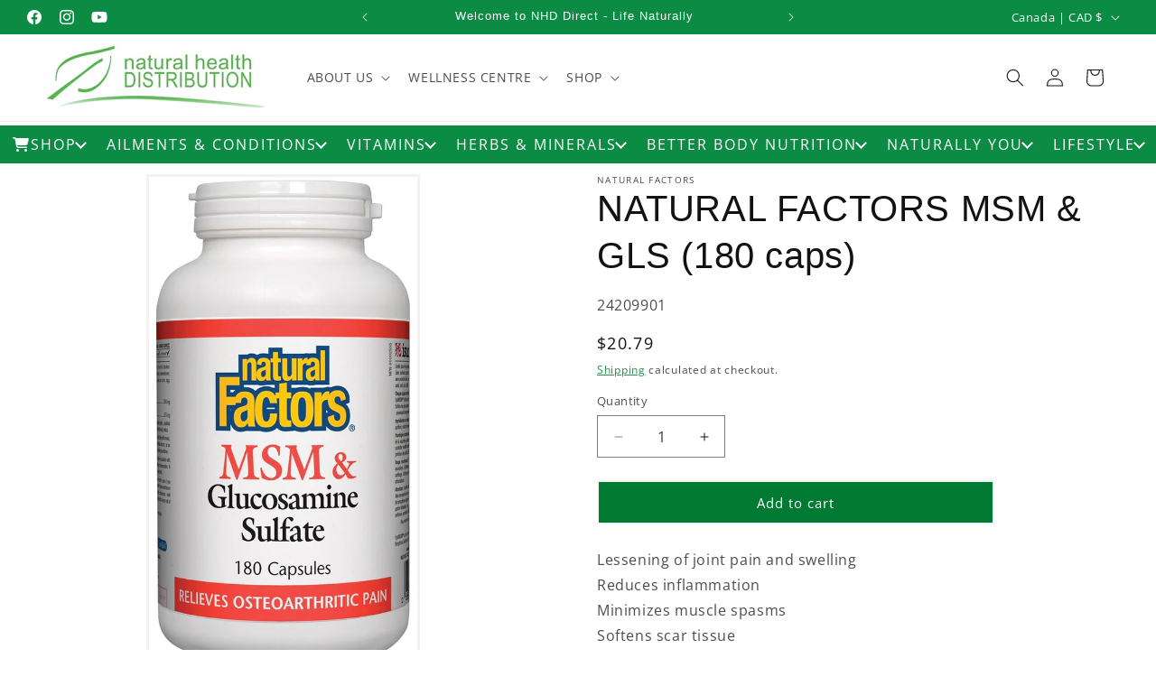

--- FILE ---
content_type: text/html; charset=utf-8
request_url: https://nhddirect.com/products/24209901
body_size: 47289
content:















<!doctype html>
<html class="js" lang="en">
  <head>
    <meta charset="utf-8">
    <meta http-equiv="X-UA-Compatible" content="IE=edge">
    <meta name="viewport" content="width=device-width,initial-scale=1">
    <meta name="theme-color" content="">
    <link rel="canonical" href="https://nhddirect.com/products/24209901"><link rel="icon" type="image/png" href="//nhddirect.com/cdn/shop/files/LeafLabel.jpg?crop=center&height=32&v=1720907859&width=32"><link rel="preconnect" href="https://fonts.shopifycdn.com" crossorigin><title>
      NATURAL FACTORS MSM &amp; GLS (180 caps)
 &ndash; NHDdirect</title>

    
      <meta name="description" content="Lessening of joint pain and swellingReduces inflammationMinimizes muscle spasmsSoftens scar tissueDescriptionNATURAL FACTORS - MSM &amp;amp; GLS - 180 Capsule(s) - NPN: 80002555 -- Natural Factors MSM &amp;amp;Glucosamine Sulfate helps maintain the structural integrity of joints while relieving joint pain from osteoarthritis. ">
    

    

<meta property="og:site_name" content="NHDdirect">
<meta property="og:url" content="https://nhddirect.com/products/24209901">
<meta property="og:title" content="NATURAL FACTORS MSM &amp; GLS (180 caps)">
<meta property="og:type" content="product">
<meta property="og:description" content="Lessening of joint pain and swellingReduces inflammationMinimizes muscle spasmsSoftens scar tissueDescriptionNATURAL FACTORS - MSM &amp;amp; GLS - 180 Capsule(s) - NPN: 80002555 -- Natural Factors MSM &amp;amp;Glucosamine Sulfate helps maintain the structural integrity of joints while relieving joint pain from osteoarthritis. "><meta property="og:image" content="http://nhddirect.com/cdn/shop/products/068958026992_0268ac25-307c-4bf1-8e01-90a1fbfbf3a9.jpg?v=1703038664">
  <meta property="og:image:secure_url" content="https://nhddirect.com/cdn/shop/products/068958026992_0268ac25-307c-4bf1-8e01-90a1fbfbf3a9.jpg?v=1703038664">
  <meta property="og:image:width" content="550">
  <meta property="og:image:height" content="1000"><meta property="og:price:amount" content="20.79">
  <meta property="og:price:currency" content="CAD"><meta name="twitter:card" content="summary_large_image">
<meta name="twitter:title" content="NATURAL FACTORS MSM &amp; GLS (180 caps)">
<meta name="twitter:description" content="Lessening of joint pain and swellingReduces inflammationMinimizes muscle spasmsSoftens scar tissueDescriptionNATURAL FACTORS - MSM &amp;amp; GLS - 180 Capsule(s) - NPN: 80002555 -- Natural Factors MSM &amp;amp;Glucosamine Sulfate helps maintain the structural integrity of joints while relieving joint pain from osteoarthritis. ">


    <script src="//nhddirect.com/cdn/shop/t/43/assets/constants.js?v=132983761750457495441759208011" defer="defer"></script>
    <script src="//nhddirect.com/cdn/shop/t/43/assets/pubsub.js?v=158357773527763999511759208010" defer="defer"></script>
    <script src="//nhddirect.com/cdn/shop/t/43/assets/global.js?v=88558128918567037191759208010" defer="defer"></script>
    <script src="//nhddirect.com/cdn/shop/t/43/assets/details-disclosure.js?v=13653116266235556501759208012" defer="defer"></script>
    <script src="//nhddirect.com/cdn/shop/t/43/assets/details-modal.js?v=25581673532751508451759208012" defer="defer"></script>
    <script src="//nhddirect.com/cdn/shop/t/43/assets/search-form.js?v=133129549252120666541759208010" defer="defer"></script><script src="//nhddirect.com/cdn/shop/t/43/assets/animations.js?v=88693664871331136111759208009" defer="defer"></script>
  <script>window.performance && window.performance.mark && window.performance.mark('shopify.content_for_header.start');</script><meta name="google-site-verification" content="98WhBG3sYzHdy-kiJdb0GwktJQc_PHHOhwEJUoNNo90">
<meta id="shopify-digital-wallet" name="shopify-digital-wallet" content="/30189191213/digital_wallets/dialog">
<meta name="shopify-checkout-api-token" content="6c24ea4870b0ca3ad5eb6a128511419b">
<meta id="in-context-paypal-metadata" data-shop-id="30189191213" data-venmo-supported="false" data-environment="production" data-locale="en_US" data-paypal-v4="true" data-currency="CAD">
<link rel="alternate" type="application/json+oembed" href="https://nhddirect.com/products/24209901.oembed">
<script async="async" src="/checkouts/internal/preloads.js?locale=en-CA"></script>
<link rel="preconnect" href="https://shop.app" crossorigin="anonymous">
<script async="async" src="https://shop.app/checkouts/internal/preloads.js?locale=en-CA&shop_id=30189191213" crossorigin="anonymous"></script>
<script id="apple-pay-shop-capabilities" type="application/json">{"shopId":30189191213,"countryCode":"CA","currencyCode":"CAD","merchantCapabilities":["supports3DS"],"merchantId":"gid:\/\/shopify\/Shop\/30189191213","merchantName":"NHDdirect","requiredBillingContactFields":["postalAddress","email","phone"],"requiredShippingContactFields":["postalAddress","email","phone"],"shippingType":"shipping","supportedNetworks":["visa","masterCard","amex","discover","interac","jcb"],"total":{"type":"pending","label":"NHDdirect","amount":"1.00"},"shopifyPaymentsEnabled":true,"supportsSubscriptions":true}</script>
<script id="shopify-features" type="application/json">{"accessToken":"6c24ea4870b0ca3ad5eb6a128511419b","betas":["rich-media-storefront-analytics"],"domain":"nhddirect.com","predictiveSearch":true,"shopId":30189191213,"locale":"en"}</script>
<script>var Shopify = Shopify || {};
Shopify.shop = "nhpdirect.myshopify.com";
Shopify.locale = "en";
Shopify.currency = {"active":"CAD","rate":"1.0"};
Shopify.country = "CA";
Shopify.theme = {"name":"shopify-theme\/NHDdirect","id":140486738090,"schema_name":"Dawn","schema_version":"15.1.0","theme_store_id":null,"role":"main"};
Shopify.theme.handle = "null";
Shopify.theme.style = {"id":null,"handle":null};
Shopify.cdnHost = "nhddirect.com/cdn";
Shopify.routes = Shopify.routes || {};
Shopify.routes.root = "/";</script>
<script type="module">!function(o){(o.Shopify=o.Shopify||{}).modules=!0}(window);</script>
<script>!function(o){function n(){var o=[];function n(){o.push(Array.prototype.slice.apply(arguments))}return n.q=o,n}var t=o.Shopify=o.Shopify||{};t.loadFeatures=n(),t.autoloadFeatures=n()}(window);</script>
<script>
  window.ShopifyPay = window.ShopifyPay || {};
  window.ShopifyPay.apiHost = "shop.app\/pay";
  window.ShopifyPay.redirectState = null;
</script>
<script id="shop-js-analytics" type="application/json">{"pageType":"product"}</script>
<script defer="defer" async type="module" src="//nhddirect.com/cdn/shopifycloud/shop-js/modules/v2/client.init-shop-cart-sync_C5BV16lS.en.esm.js"></script>
<script defer="defer" async type="module" src="//nhddirect.com/cdn/shopifycloud/shop-js/modules/v2/chunk.common_CygWptCX.esm.js"></script>
<script type="module">
  await import("//nhddirect.com/cdn/shopifycloud/shop-js/modules/v2/client.init-shop-cart-sync_C5BV16lS.en.esm.js");
await import("//nhddirect.com/cdn/shopifycloud/shop-js/modules/v2/chunk.common_CygWptCX.esm.js");

  window.Shopify.SignInWithShop?.initShopCartSync?.({"fedCMEnabled":true,"windoidEnabled":true});

</script>
<script defer="defer" async type="module" src="//nhddirect.com/cdn/shopifycloud/shop-js/modules/v2/client.payment-terms_CZxnsJam.en.esm.js"></script>
<script defer="defer" async type="module" src="//nhddirect.com/cdn/shopifycloud/shop-js/modules/v2/chunk.common_CygWptCX.esm.js"></script>
<script defer="defer" async type="module" src="//nhddirect.com/cdn/shopifycloud/shop-js/modules/v2/chunk.modal_D71HUcav.esm.js"></script>
<script type="module">
  await import("//nhddirect.com/cdn/shopifycloud/shop-js/modules/v2/client.payment-terms_CZxnsJam.en.esm.js");
await import("//nhddirect.com/cdn/shopifycloud/shop-js/modules/v2/chunk.common_CygWptCX.esm.js");
await import("//nhddirect.com/cdn/shopifycloud/shop-js/modules/v2/chunk.modal_D71HUcav.esm.js");

  
</script>
<script>
  window.Shopify = window.Shopify || {};
  if (!window.Shopify.featureAssets) window.Shopify.featureAssets = {};
  window.Shopify.featureAssets['shop-js'] = {"shop-cart-sync":["modules/v2/client.shop-cart-sync_ZFArdW7E.en.esm.js","modules/v2/chunk.common_CygWptCX.esm.js"],"init-fed-cm":["modules/v2/client.init-fed-cm_CmiC4vf6.en.esm.js","modules/v2/chunk.common_CygWptCX.esm.js"],"shop-button":["modules/v2/client.shop-button_tlx5R9nI.en.esm.js","modules/v2/chunk.common_CygWptCX.esm.js"],"shop-cash-offers":["modules/v2/client.shop-cash-offers_DOA2yAJr.en.esm.js","modules/v2/chunk.common_CygWptCX.esm.js","modules/v2/chunk.modal_D71HUcav.esm.js"],"init-windoid":["modules/v2/client.init-windoid_sURxWdc1.en.esm.js","modules/v2/chunk.common_CygWptCX.esm.js"],"shop-toast-manager":["modules/v2/client.shop-toast-manager_ClPi3nE9.en.esm.js","modules/v2/chunk.common_CygWptCX.esm.js"],"init-shop-email-lookup-coordinator":["modules/v2/client.init-shop-email-lookup-coordinator_B8hsDcYM.en.esm.js","modules/v2/chunk.common_CygWptCX.esm.js"],"init-shop-cart-sync":["modules/v2/client.init-shop-cart-sync_C5BV16lS.en.esm.js","modules/v2/chunk.common_CygWptCX.esm.js"],"avatar":["modules/v2/client.avatar_BTnouDA3.en.esm.js"],"pay-button":["modules/v2/client.pay-button_FdsNuTd3.en.esm.js","modules/v2/chunk.common_CygWptCX.esm.js"],"init-customer-accounts":["modules/v2/client.init-customer-accounts_DxDtT_ad.en.esm.js","modules/v2/client.shop-login-button_C5VAVYt1.en.esm.js","modules/v2/chunk.common_CygWptCX.esm.js","modules/v2/chunk.modal_D71HUcav.esm.js"],"init-shop-for-new-customer-accounts":["modules/v2/client.init-shop-for-new-customer-accounts_ChsxoAhi.en.esm.js","modules/v2/client.shop-login-button_C5VAVYt1.en.esm.js","modules/v2/chunk.common_CygWptCX.esm.js","modules/v2/chunk.modal_D71HUcav.esm.js"],"shop-login-button":["modules/v2/client.shop-login-button_C5VAVYt1.en.esm.js","modules/v2/chunk.common_CygWptCX.esm.js","modules/v2/chunk.modal_D71HUcav.esm.js"],"init-customer-accounts-sign-up":["modules/v2/client.init-customer-accounts-sign-up_CPSyQ0Tj.en.esm.js","modules/v2/client.shop-login-button_C5VAVYt1.en.esm.js","modules/v2/chunk.common_CygWptCX.esm.js","modules/v2/chunk.modal_D71HUcav.esm.js"],"shop-follow-button":["modules/v2/client.shop-follow-button_Cva4Ekp9.en.esm.js","modules/v2/chunk.common_CygWptCX.esm.js","modules/v2/chunk.modal_D71HUcav.esm.js"],"checkout-modal":["modules/v2/client.checkout-modal_BPM8l0SH.en.esm.js","modules/v2/chunk.common_CygWptCX.esm.js","modules/v2/chunk.modal_D71HUcav.esm.js"],"lead-capture":["modules/v2/client.lead-capture_Bi8yE_yS.en.esm.js","modules/v2/chunk.common_CygWptCX.esm.js","modules/v2/chunk.modal_D71HUcav.esm.js"],"shop-login":["modules/v2/client.shop-login_D6lNrXab.en.esm.js","modules/v2/chunk.common_CygWptCX.esm.js","modules/v2/chunk.modal_D71HUcav.esm.js"],"payment-terms":["modules/v2/client.payment-terms_CZxnsJam.en.esm.js","modules/v2/chunk.common_CygWptCX.esm.js","modules/v2/chunk.modal_D71HUcav.esm.js"]};
</script>
<script>(function() {
  var isLoaded = false;
  function asyncLoad() {
    if (isLoaded) return;
    isLoaded = true;
    var urls = ["https:\/\/na.shgcdn3.com\/pixel-collector.js?shop=nhpdirect.myshopify.com"];
    for (var i = 0; i < urls.length; i++) {
      var s = document.createElement('script');
      s.type = 'text/javascript';
      s.async = true;
      s.src = urls[i];
      var x = document.getElementsByTagName('script')[0];
      x.parentNode.insertBefore(s, x);
    }
  };
  if(window.attachEvent) {
    window.attachEvent('onload', asyncLoad);
  } else {
    window.addEventListener('load', asyncLoad, false);
  }
})();</script>
<script id="__st">var __st={"a":30189191213,"offset":-18000,"reqid":"d0455350-1139-466b-874e-9f8f022291db-1768651794","pageurl":"nhddirect.com\/products\/24209901","u":"74476ce14585","p":"product","rtyp":"product","rid":4471643045933};</script>
<script>window.ShopifyPaypalV4VisibilityTracking = true;</script>
<script id="captcha-bootstrap">!function(){'use strict';const t='contact',e='account',n='new_comment',o=[[t,t],['blogs',n],['comments',n],[t,'customer']],c=[[e,'customer_login'],[e,'guest_login'],[e,'recover_customer_password'],[e,'create_customer']],r=t=>t.map((([t,e])=>`form[action*='/${t}']:not([data-nocaptcha='true']) input[name='form_type'][value='${e}']`)).join(','),a=t=>()=>t?[...document.querySelectorAll(t)].map((t=>t.form)):[];function s(){const t=[...o],e=r(t);return a(e)}const i='password',u='form_key',d=['recaptcha-v3-token','g-recaptcha-response','h-captcha-response',i],f=()=>{try{return window.sessionStorage}catch{return}},m='__shopify_v',_=t=>t.elements[u];function p(t,e,n=!1){try{const o=window.sessionStorage,c=JSON.parse(o.getItem(e)),{data:r}=function(t){const{data:e,action:n}=t;return t[m]||n?{data:e,action:n}:{data:t,action:n}}(c);for(const[e,n]of Object.entries(r))t.elements[e]&&(t.elements[e].value=n);n&&o.removeItem(e)}catch(o){console.error('form repopulation failed',{error:o})}}const l='form_type',E='cptcha';function T(t){t.dataset[E]=!0}const w=window,h=w.document,L='Shopify',v='ce_forms',y='captcha';let A=!1;((t,e)=>{const n=(g='f06e6c50-85a8-45c8-87d0-21a2b65856fe',I='https://cdn.shopify.com/shopifycloud/storefront-forms-hcaptcha/ce_storefront_forms_captcha_hcaptcha.v1.5.2.iife.js',D={infoText:'Protected by hCaptcha',privacyText:'Privacy',termsText:'Terms'},(t,e,n)=>{const o=w[L][v],c=o.bindForm;if(c)return c(t,g,e,D).then(n);var r;o.q.push([[t,g,e,D],n]),r=I,A||(h.body.append(Object.assign(h.createElement('script'),{id:'captcha-provider',async:!0,src:r})),A=!0)});var g,I,D;w[L]=w[L]||{},w[L][v]=w[L][v]||{},w[L][v].q=[],w[L][y]=w[L][y]||{},w[L][y].protect=function(t,e){n(t,void 0,e),T(t)},Object.freeze(w[L][y]),function(t,e,n,w,h,L){const[v,y,A,g]=function(t,e,n){const i=e?o:[],u=t?c:[],d=[...i,...u],f=r(d),m=r(i),_=r(d.filter((([t,e])=>n.includes(e))));return[a(f),a(m),a(_),s()]}(w,h,L),I=t=>{const e=t.target;return e instanceof HTMLFormElement?e:e&&e.form},D=t=>v().includes(t);t.addEventListener('submit',(t=>{const e=I(t);if(!e)return;const n=D(e)&&!e.dataset.hcaptchaBound&&!e.dataset.recaptchaBound,o=_(e),c=g().includes(e)&&(!o||!o.value);(n||c)&&t.preventDefault(),c&&!n&&(function(t){try{if(!f())return;!function(t){const e=f();if(!e)return;const n=_(t);if(!n)return;const o=n.value;o&&e.removeItem(o)}(t);const e=Array.from(Array(32),(()=>Math.random().toString(36)[2])).join('');!function(t,e){_(t)||t.append(Object.assign(document.createElement('input'),{type:'hidden',name:u})),t.elements[u].value=e}(t,e),function(t,e){const n=f();if(!n)return;const o=[...t.querySelectorAll(`input[type='${i}']`)].map((({name:t})=>t)),c=[...d,...o],r={};for(const[a,s]of new FormData(t).entries())c.includes(a)||(r[a]=s);n.setItem(e,JSON.stringify({[m]:1,action:t.action,data:r}))}(t,e)}catch(e){console.error('failed to persist form',e)}}(e),e.submit())}));const S=(t,e)=>{t&&!t.dataset[E]&&(n(t,e.some((e=>e===t))),T(t))};for(const o of['focusin','change'])t.addEventListener(o,(t=>{const e=I(t);D(e)&&S(e,y())}));const B=e.get('form_key'),M=e.get(l),P=B&&M;t.addEventListener('DOMContentLoaded',(()=>{const t=y();if(P)for(const e of t)e.elements[l].value===M&&p(e,B);[...new Set([...A(),...v().filter((t=>'true'===t.dataset.shopifyCaptcha))])].forEach((e=>S(e,t)))}))}(h,new URLSearchParams(w.location.search),n,t,e,['guest_login'])})(!0,!0)}();</script>
<script integrity="sha256-4kQ18oKyAcykRKYeNunJcIwy7WH5gtpwJnB7kiuLZ1E=" data-source-attribution="shopify.loadfeatures" defer="defer" src="//nhddirect.com/cdn/shopifycloud/storefront/assets/storefront/load_feature-a0a9edcb.js" crossorigin="anonymous"></script>
<script crossorigin="anonymous" defer="defer" src="//nhddirect.com/cdn/shopifycloud/storefront/assets/shopify_pay/storefront-65b4c6d7.js?v=20250812"></script>
<script data-source-attribution="shopify.dynamic_checkout.dynamic.init">var Shopify=Shopify||{};Shopify.PaymentButton=Shopify.PaymentButton||{isStorefrontPortableWallets:!0,init:function(){window.Shopify.PaymentButton.init=function(){};var t=document.createElement("script");t.src="https://nhddirect.com/cdn/shopifycloud/portable-wallets/latest/portable-wallets.en.js",t.type="module",document.head.appendChild(t)}};
</script>
<script data-source-attribution="shopify.dynamic_checkout.buyer_consent">
  function portableWalletsHideBuyerConsent(e){var t=document.getElementById("shopify-buyer-consent"),n=document.getElementById("shopify-subscription-policy-button");t&&n&&(t.classList.add("hidden"),t.setAttribute("aria-hidden","true"),n.removeEventListener("click",e))}function portableWalletsShowBuyerConsent(e){var t=document.getElementById("shopify-buyer-consent"),n=document.getElementById("shopify-subscription-policy-button");t&&n&&(t.classList.remove("hidden"),t.removeAttribute("aria-hidden"),n.addEventListener("click",e))}window.Shopify?.PaymentButton&&(window.Shopify.PaymentButton.hideBuyerConsent=portableWalletsHideBuyerConsent,window.Shopify.PaymentButton.showBuyerConsent=portableWalletsShowBuyerConsent);
</script>
<script data-source-attribution="shopify.dynamic_checkout.cart.bootstrap">document.addEventListener("DOMContentLoaded",(function(){function t(){return document.querySelector("shopify-accelerated-checkout-cart, shopify-accelerated-checkout")}if(t())Shopify.PaymentButton.init();else{new MutationObserver((function(e,n){t()&&(Shopify.PaymentButton.init(),n.disconnect())})).observe(document.body,{childList:!0,subtree:!0})}}));
</script>
<link id="shopify-accelerated-checkout-styles" rel="stylesheet" media="screen" href="https://nhddirect.com/cdn/shopifycloud/portable-wallets/latest/accelerated-checkout-backwards-compat.css" crossorigin="anonymous">
<style id="shopify-accelerated-checkout-cart">
        #shopify-buyer-consent {
  margin-top: 1em;
  display: inline-block;
  width: 100%;
}

#shopify-buyer-consent.hidden {
  display: none;
}

#shopify-subscription-policy-button {
  background: none;
  border: none;
  padding: 0;
  text-decoration: underline;
  font-size: inherit;
  cursor: pointer;
}

#shopify-subscription-policy-button::before {
  box-shadow: none;
}

      </style>
<script id="sections-script" data-sections="header" defer="defer" src="//nhddirect.com/cdn/shop/t/43/compiled_assets/scripts.js?v=17150"></script>
<script>window.performance && window.performance.mark && window.performance.mark('shopify.content_for_header.end');</script>
  





  <script type="text/javascript">
    
      window.__shgMoneyFormat = window.__shgMoneyFormat || {"CAD":{"currency":"CAD","currency_symbol":"$","currency_symbol_location":"left","decimal_places":2,"decimal_separator":".","thousands_separator":","}};
    
    window.__shgCurrentCurrencyCode = window.__shgCurrentCurrencyCode || {
      currency: "CAD",
      currency_symbol: "$",
      decimal_separator: ".",
      thousands_separator: ",",
      decimal_places: 2,
      currency_symbol_location: "left"
    };
  </script>





    <style data-shopify>
      @font-face {
  font-family: "Open Sans";
  font-weight: 400;
  font-style: normal;
  font-display: swap;
  src: url("//nhddirect.com/cdn/fonts/open_sans/opensans_n4.c32e4d4eca5273f6d4ee95ddf54b5bbb75fc9b61.woff2") format("woff2"),
       url("//nhddirect.com/cdn/fonts/open_sans/opensans_n4.5f3406f8d94162b37bfa232b486ac93ee892406d.woff") format("woff");
}

      @font-face {
  font-family: "Open Sans";
  font-weight: 700;
  font-style: normal;
  font-display: swap;
  src: url("//nhddirect.com/cdn/fonts/open_sans/opensans_n7.a9393be1574ea8606c68f4441806b2711d0d13e4.woff2") format("woff2"),
       url("//nhddirect.com/cdn/fonts/open_sans/opensans_n7.7b8af34a6ebf52beb1a4c1d8c73ad6910ec2e553.woff") format("woff");
}

      @font-face {
  font-family: "Open Sans";
  font-weight: 400;
  font-style: italic;
  font-display: swap;
  src: url("//nhddirect.com/cdn/fonts/open_sans/opensans_i4.6f1d45f7a46916cc95c694aab32ecbf7509cbf33.woff2") format("woff2"),
       url("//nhddirect.com/cdn/fonts/open_sans/opensans_i4.4efaa52d5a57aa9a57c1556cc2b7465d18839daa.woff") format("woff");
}

      @font-face {
  font-family: "Open Sans";
  font-weight: 700;
  font-style: italic;
  font-display: swap;
  src: url("//nhddirect.com/cdn/fonts/open_sans/opensans_i7.916ced2e2ce15f7fcd95d196601a15e7b89ee9a4.woff2") format("woff2"),
       url("//nhddirect.com/cdn/fonts/open_sans/opensans_i7.99a9cff8c86ea65461de497ade3d515a98f8b32a.woff") format("woff");
}

      

      
        :root,
        .color-scheme-1 {
          --color-background: 255,255,255;
        
          --gradient-background: #ffffff;
        

        

        --color-foreground: 18,18,18;
        --color-background-contrast: 191,191,191;
        --color-shadow: 0,0,0;
        --color-button: 0,122,51;
        --color-button-text: 255,255,255;
        --color-secondary-button: 255,255,255;
        --color-secondary-button-text: 0,122,51;
        --color-link: 0,122,51;
        --color-badge-foreground: 18,18,18;
        --color-badge-background: 255,255,255;
        --color-badge-border: 18,18,18;
        --payment-terms-background-color: rgb(255 255 255);
      }
      
        
        .color-scheme-2 {
          --color-background: 243,243,243;
        
          --gradient-background: #f3f3f3;
        

        

        --color-foreground: 18,18,18;
        --color-background-contrast: 179,179,179;
        --color-shadow: 18,18,18;
        --color-button: 18,18,18;
        --color-button-text: 243,243,243;
        --color-secondary-button: 243,243,243;
        --color-secondary-button-text: 18,18,18;
        --color-link: 18,18,18;
        --color-badge-foreground: 18,18,18;
        --color-badge-background: 243,243,243;
        --color-badge-border: 18,18,18;
        --payment-terms-background-color: rgb(243 243 243);
      }
      
        
        .color-scheme-3 {
          --color-background: 36,40,51;
        
          --gradient-background: #242833;
        

        

        --color-foreground: 255,255,255;
        --color-background-contrast: 47,52,66;
        --color-shadow: 18,18,18;
        --color-button: 255,255,255;
        --color-button-text: 0,0,0;
        --color-secondary-button: 36,40,51;
        --color-secondary-button-text: 255,255,255;
        --color-link: 255,255,255;
        --color-badge-foreground: 255,255,255;
        --color-badge-background: 36,40,51;
        --color-badge-border: 255,255,255;
        --payment-terms-background-color: rgb(36 40 51);
      }
      
        
        .color-scheme-4 {
          --color-background: 18,18,18;
        
          --gradient-background: #121212;
        

        

        --color-foreground: 255,255,255;
        --color-background-contrast: 146,146,146;
        --color-shadow: 18,18,18;
        --color-button: 255,255,255;
        --color-button-text: 18,18,18;
        --color-secondary-button: 18,18,18;
        --color-secondary-button-text: 255,255,255;
        --color-link: 255,255,255;
        --color-badge-foreground: 255,255,255;
        --color-badge-background: 18,18,18;
        --color-badge-border: 255,255,255;
        --payment-terms-background-color: rgb(18 18 18);
      }
      
        
        .color-scheme-5 {
          --color-background: 51,79,180;
        
          --gradient-background: #334fb4;
        

        

        --color-foreground: 255,255,255;
        --color-background-contrast: 23,35,81;
        --color-shadow: 18,18,18;
        --color-button: 255,255,255;
        --color-button-text: 51,79,180;
        --color-secondary-button: 51,79,180;
        --color-secondary-button-text: 255,255,255;
        --color-link: 255,255,255;
        --color-badge-foreground: 255,255,255;
        --color-badge-background: 51,79,180;
        --color-badge-border: 255,255,255;
        --payment-terms-background-color: rgb(51 79 180);
      }
      
        
        .color-scheme-9c8becaa-e1c1-4718-b1e7-44d499bc97d3 {
          --color-background: 12,139,69;
        
          --gradient-background: #0c8b45;
        

        

        --color-foreground: 255,255,255;
        --color-background-contrast: 2,22,11;
        --color-shadow: 18,18,18;
        --color-button: 18,18,18;
        --color-button-text: 255,255,255;
        --color-secondary-button: 12,139,69;
        --color-secondary-button-text: 255,255,255;
        --color-link: 255,255,255;
        --color-badge-foreground: 255,255,255;
        --color-badge-background: 12,139,69;
        --color-badge-border: 255,255,255;
        --payment-terms-background-color: rgb(12 139 69);
      }
      

      body, .color-scheme-1, .color-scheme-2, .color-scheme-3, .color-scheme-4, .color-scheme-5, .color-scheme-9c8becaa-e1c1-4718-b1e7-44d499bc97d3 {
        color: rgba(var(--color-foreground), 0.75);
        background-color: rgb(var(--color-background));
      }

      :root {
        --font-body-family: "Open Sans", sans-serif;
        --font-body-style: normal;
        --font-body-weight: 400;
        --font-body-weight-bold: 700;

        --font-heading-family: "system_ui", -apple-system, 'Segoe UI', Roboto, 'Helvetica Neue', 'Noto Sans', 'Liberation Sans', Arial, sans-serif, 'Apple Color Emoji', 'Segoe UI Emoji', 'Segoe UI Symbol', 'Noto Color Emoji';
        --font-heading-style: normal;
        --font-heading-weight: 400;

        --font-body-scale: 1.0;
        --font-heading-scale: 1.0;

        --media-padding: px;
        --media-border-opacity: 0.05;
        --media-border-width: 3px;
        --media-radius: 0px;
        --media-shadow-opacity: 0.0;
        --media-shadow-horizontal-offset: 0px;
        --media-shadow-vertical-offset: 4px;
        --media-shadow-blur-radius: 5px;
        --media-shadow-visible: 0;

        --page-width: 160rem;
        --page-width-margin: 0rem;

        --product-card-image-padding: 0.0rem;
        --product-card-corner-radius: 0.0rem;
        --product-card-text-alignment: left;
        --product-card-border-width: 0.0rem;
        --product-card-border-opacity: 0.1;
        --product-card-shadow-opacity: 0.0;
        --product-card-shadow-visible: 0;
        --product-card-shadow-horizontal-offset: 0.0rem;
        --product-card-shadow-vertical-offset: 0.4rem;
        --product-card-shadow-blur-radius: 0.0rem;

        --collection-card-image-padding: 0.0rem;
        --collection-card-corner-radius: 0.0rem;
        --collection-card-text-alignment: left;
        --collection-card-border-width: 0.0rem;
        --collection-card-border-opacity: 0.1;
        --collection-card-shadow-opacity: 0.0;
        --collection-card-shadow-visible: 0;
        --collection-card-shadow-horizontal-offset: 0.0rem;
        --collection-card-shadow-vertical-offset: 0.4rem;
        --collection-card-shadow-blur-radius: 0.5rem;

        --blog-card-image-padding: 0.0rem;
        --blog-card-corner-radius: 0.0rem;
        --blog-card-text-alignment: left;
        --blog-card-border-width: 0.0rem;
        --blog-card-border-opacity: 0.1;
        --blog-card-shadow-opacity: 0.0;
        --blog-card-shadow-visible: 0;
        --blog-card-shadow-horizontal-offset: 0.0rem;
        --blog-card-shadow-vertical-offset: 0.4rem;
        --blog-card-shadow-blur-radius: 0.0rem;

        --badge-corner-radius: 4.0rem;

        --popup-border-width: 1px;
        --popup-border-opacity: 0.1;
        --popup-corner-radius: 0px;
        --popup-shadow-opacity: 0.0;
        --popup-shadow-horizontal-offset: 0px;
        --popup-shadow-vertical-offset: 4px;
        --popup-shadow-blur-radius: 0px;

        --drawer-border-width: 1px;
        --drawer-border-opacity: 0.1;
        --drawer-shadow-opacity: 0.0;
        --drawer-shadow-horizontal-offset: 0px;
        --drawer-shadow-vertical-offset: 4px;
        --drawer-shadow-blur-radius: 0px;

        --spacing-sections-desktop: 0px;
        --spacing-sections-mobile: 0px;

        --grid-desktop-vertical-spacing: 8px;
        --grid-desktop-horizontal-spacing: 8px;
        --grid-mobile-vertical-spacing: 4px;
        --grid-mobile-horizontal-spacing: 4px;

        --text-boxes-border-opacity: 0.1;
        --text-boxes-border-width: 0px;
        --text-boxes-radius: 0px;
        --text-boxes-shadow-opacity: 0.0;
        --text-boxes-shadow-visible: 0;
        --text-boxes-shadow-horizontal-offset: 0px;
        --text-boxes-shadow-vertical-offset: 4px;
        --text-boxes-shadow-blur-radius: 5px;

        --buttons-radius: 0px;
        --buttons-radius-outset: 0px;
        --buttons-border-width: 2px;
        --buttons-border-opacity: 0.05;
        --buttons-shadow-opacity: 0.0;
        --buttons-shadow-visible: 0;
        --buttons-shadow-horizontal-offset: -6px;
        --buttons-shadow-vertical-offset: 4px;
        --buttons-shadow-blur-radius: 0px;
        --buttons-border-offset: 0px;

        --inputs-radius: 0px;
        --inputs-border-width: 1px;
        --inputs-border-opacity: 0.55;
        --inputs-shadow-opacity: 0.0;
        --inputs-shadow-horizontal-offset: 0px;
        --inputs-margin-offset: 0px;
        --inputs-shadow-vertical-offset: 4px;
        --inputs-shadow-blur-radius: 0px;
        --inputs-radius-outset: 0px;

        --variant-pills-radius: 40px;
        --variant-pills-border-width: 1px;
        --variant-pills-border-opacity: 0.55;
        --variant-pills-shadow-opacity: 0.0;
        --variant-pills-shadow-horizontal-offset: 0px;
        --variant-pills-shadow-vertical-offset: 4px;
        --variant-pills-shadow-blur-radius: 5px;
      }

      *,
      *::before,
      *::after {
        box-sizing: inherit;
      }

      html {
        box-sizing: border-box;
        font-size: calc(var(--font-body-scale) * 62.5%);
        height: 100%;
      }

      body {
        display: grid;
        grid-template-rows: auto auto 1fr auto;
        grid-template-columns: 100%;
        min-height: 100%;
        margin: 0;
        font-size: 1.5rem;
        letter-spacing: 0.06rem;
        line-height: calc(1 + 0.8 / var(--font-body-scale));
        font-family: var(--font-body-family);
        font-style: var(--font-body-style);
        font-weight: var(--font-body-weight);
      }

      @media screen and (min-width: 750px) {
        body {
          font-size: 1.6rem;
        }
      }
    </style>

    <link href="//nhddirect.com/cdn/shop/t/43/assets/base.css?v=128422053634405513191762559405" rel="stylesheet" type="text/css" media="all" />
    <link rel="stylesheet" href="//nhddirect.com/cdn/shop/t/43/assets/component-cart-items.css?v=123238115697927560811759208009" media="print" onload="this.media='all'">
      <link rel="preload" as="font" href="//nhddirect.com/cdn/fonts/open_sans/opensans_n4.c32e4d4eca5273f6d4ee95ddf54b5bbb75fc9b61.woff2" type="font/woff2" crossorigin>
      
<link href="//nhddirect.com/cdn/shop/t/43/assets/component-localization-form.css?v=86199867289619414191759208010" rel="stylesheet" type="text/css" media="all" />
      <script src="//nhddirect.com/cdn/shop/t/43/assets/localization-form.js?v=144176611646395275351759208011" defer="defer"></script><link
        rel="stylesheet"
        href="//nhddirect.com/cdn/shop/t/43/assets/component-predictive-search.css?v=118923337488134913561759208009"
        media="print"
        onload="this.media='all'"
      ><script>
      if (Shopify.designMode) {
        document.documentElement.classList.add('shopify-design-mode');
      }
    </script>
  
  

<script type="text/javascript">
  
    window.SHG_CUSTOMER = null;
  
</script>







<!-- BEGIN app block: shopify://apps/klaviyo-email-marketing-sms/blocks/klaviyo-onsite-embed/2632fe16-c075-4321-a88b-50b567f42507 -->












  <script async src="https://static.klaviyo.com/onsite/js/RyFAZr/klaviyo.js?company_id=RyFAZr"></script>
  <script>!function(){if(!window.klaviyo){window._klOnsite=window._klOnsite||[];try{window.klaviyo=new Proxy({},{get:function(n,i){return"push"===i?function(){var n;(n=window._klOnsite).push.apply(n,arguments)}:function(){for(var n=arguments.length,o=new Array(n),w=0;w<n;w++)o[w]=arguments[w];var t="function"==typeof o[o.length-1]?o.pop():void 0,e=new Promise((function(n){window._klOnsite.push([i].concat(o,[function(i){t&&t(i),n(i)}]))}));return e}}})}catch(n){window.klaviyo=window.klaviyo||[],window.klaviyo.push=function(){var n;(n=window._klOnsite).push.apply(n,arguments)}}}}();</script>

  
    <script id="viewed_product">
      if (item == null) {
        var _learnq = _learnq || [];

        var MetafieldReviews = null
        var MetafieldYotpoRating = null
        var MetafieldYotpoCount = null
        var MetafieldLooxRating = null
        var MetafieldLooxCount = null
        var okendoProduct = null
        var okendoProductReviewCount = null
        var okendoProductReviewAverageValue = null
        try {
          // The following fields are used for Customer Hub recently viewed in order to add reviews.
          // This information is not part of __kla_viewed. Instead, it is part of __kla_viewed_reviewed_items
          MetafieldReviews = {};
          MetafieldYotpoRating = null
          MetafieldYotpoCount = null
          MetafieldLooxRating = null
          MetafieldLooxCount = null

          okendoProduct = null
          // If the okendo metafield is not legacy, it will error, which then requires the new json formatted data
          if (okendoProduct && 'error' in okendoProduct) {
            okendoProduct = null
          }
          okendoProductReviewCount = okendoProduct ? okendoProduct.reviewCount : null
          okendoProductReviewAverageValue = okendoProduct ? okendoProduct.reviewAverageValue : null
        } catch (error) {
          console.error('Error in Klaviyo onsite reviews tracking:', error);
        }

        var item = {
          Name: "NATURAL FACTORS MSM \u0026 GLS (180 caps)",
          ProductID: 4471643045933,
          Categories: ["Admin All","Admin Inventory \u003e 0","All Bone \u0026 Joint","Allergy \u0026 Sinus","Arthritis \u0026 Joints","Best selling products","Exclude NF","MENU All Products","MENU Arthritis \u0026 Joints","MENU Pain \u0026 Inflammation","New products","NHD Admin All","NHD Admin Inventory \u003e 0","NHD SU Factors Assured","NHD Tag Removal","x Exclude NF"],
          ImageURL: "https://nhddirect.com/cdn/shop/products/068958026992_0268ac25-307c-4bf1-8e01-90a1fbfbf3a9_grande.jpg?v=1703038664",
          URL: "https://nhddirect.com/products/24209901",
          Brand: "NATURAL FACTORS",
          Price: "$20.79",
          Value: "20.79",
          CompareAtPrice: "$0.00"
        };
        _learnq.push(['track', 'Viewed Product', item]);
        _learnq.push(['trackViewedItem', {
          Title: item.Name,
          ItemId: item.ProductID,
          Categories: item.Categories,
          ImageUrl: item.ImageURL,
          Url: item.URL,
          Metadata: {
            Brand: item.Brand,
            Price: item.Price,
            Value: item.Value,
            CompareAtPrice: item.CompareAtPrice
          },
          metafields:{
            reviews: MetafieldReviews,
            yotpo:{
              rating: MetafieldYotpoRating,
              count: MetafieldYotpoCount,
            },
            loox:{
              rating: MetafieldLooxRating,
              count: MetafieldLooxCount,
            },
            okendo: {
              rating: okendoProductReviewAverageValue,
              count: okendoProductReviewCount,
            }
          }
        }]);
      }
    </script>
  




  <script>
    window.klaviyoReviewsProductDesignMode = false
  </script>







<!-- END app block --><!-- BEGIN app block: shopify://apps/c-mega-menu/blocks/app-embed-css/0c04918c-9a49-4c13-a964-f3be9fd70434 --><!-- Font Awesome -->
  <link rel="stylesheet" href="https://cdnjs.cloudflare.com/ajax/libs/font-awesome/6.7.1/css/all.min.css">

  <!-- Mega Menu CSS -->
  <link href="//cdn.shopify.com/extensions/019bb5d2-243c-7caf-a09e-2dd8c8db6d7b/c-mega-menu-25/assets/cwsmegamenu.css" rel="stylesheet" type="text/css" media="all" />

  <link href="//cdn.shopify.com/extensions/019bb5d2-243c-7caf-a09e-2dd8c8db6d7b/c-mega-menu-25/assets/cws-old-megamenu.css" rel="stylesheet" type="text/css" media="all" />

  

  <!-- Inline Custom Styles from Metafield -->
  <style>
    /* Default mobile menu hidden */
    #cwsMenuMobile {
      display: none;
    }

    /* Responsive menu switch */
    @media screen and (max-width: 990px) {
      #cwsMenuDesktop {
        display: none;
      }
      #cwsMenuMobile {
        display: block;
      }
    }

    /* Hide success when JS adds class */
    body.cws-hide-contact-success
    #ContactForm > div.cwsform-message.cwsform-message--success {
      display: none;
    }
    
    body.cws-hide-contact-error
    #ContactForm-email-error,
    body.cws-hide-contact-error
    #ContactForm > div.cwsform-message--error.cwsform-message {
      display: none;
    }

    /* Custom styles from metafield */
    .cwsMenuOuter.desktop-view .cwsMenu { background-color: #0c8b45; }.cwsMenuOuter.desktop-view .cwsMenu > li > a { color: #ffffff; font-size: 16px; letter-spacing: 2px; padding: 10px 12px; font-weight:400}.cwsMenuOuter.desktop-view .cwsMenu > li > a:hover, .cwsMenuOuter.desktop-view .cwsMenu > li.menu-active > a, .cwsMenuOuter .cwsMenu > li.current-menu > a { background-color: #727171; color: #f9f9f9; }.cwsMenuOuter.desktop-view .cwsMenu .subMenu li a { color: #0a0a0a; }.cwsMenuOuter.desktop-view .cwsMenu .subMenu li a:hover, .cwsMenuOuter.desktop-view .cwsMenu .subMenu li.submenu-active > a, .cwsMenuOuter.desktop-view .cwsMenu .subMenu li.submenu-active > div > a, .cwsMenuOuter.desktop-view .cwsMenu .subMenu li.submenu-active > .cblock_collection a, .cwsMenuOuter.desktop-view .cwsMenu .subMenu li.submenu-active > .cblock_product a, .cwsMenuOuter.desktop-view .cwsMenu .subMenu li:hover > .cmap, .cwsMenuOuter.desktop-view .cwsMenu .subMenu li.submenu-active > .cmap, .cwsMenuOuter.desktop-view .cwsMenu .subMenu li:hover > .custom_html, .cwsMenuOuter.desktop-view .cwsMenu .subMenu li.submenu-active > .custom_html,.cwsMenuOuter .cwsMenu .subMenu li.current-menu > a, .cwsMenuOuter .cwsMenu .subMenu li.current-menu > div > a, .cwsMenuOuter .cwsMenu .subMenu li.current-menu > .cblock_collection a, .cwsMenuOuter .cwsMenu .subMenu li.current-menu > .cblock_product a, .cwsMenuOuter .cwsMenu .subMenu li.current-menu > .cmap, .cwsMenuOuter .cwsMenu .subMenu li.current-menu > .custom_html { color: #fb0000; }.cwsMenuOuter.desktop-view .cwsMenu > li .subMenu { background-color:#ffffff; color:#0a0a0a; border-color: #0c8b45; font-size:14px; letter-spacing:1px; }.cwsMenuOuter.desktop-view .cwsMenu > li .subMenu .cmenu_item_display_header, .desktop-view .cwsMenu.horizontal > li.body-width > .subMenu:before, .cwsMenuOuter.desktop-view .cwsMenu.horizontal > li.csubmenu_tabs > .subMenu ul { border-color: #0c8b45; }.cwsMenuOuter.mobile-view .cwsMenu { background-color: #000; }.cwsMenuOuter.mobile-view .cwsMenu li a { color: #fff; border-color: #0c8b45; }.cwsMenuOuter.mobile-view .cwsMenu > li .subMenu,.mobile-view .cwsMenu-inner { background-color: #000; color: #fff; }.cwsMenuOuter.mobile-view .cwsMenu > li .subMenu .cmenu_item_display_header { border-color: #0c8b45; }

    
    

  </style>


  <script>
    /* ===============================
       MENU LINK LIST (ES5 SAFE)
    =============================== */
    var cmm_link_list = {};cmm_link_list["main-menu"] = [];cmm_link_list["main-menu"].push("/pages/contact-us");cmm_link_list["main-menu"].push("/policies/shipping-policy");cmm_link_list["main-menu"].push("/policies/refund-policy");cmm_link_list["main-menu"].push("/blogs/news");cmm_link_list["main-menu"].push("/blogs/spotlight-on-natural-products");cmm_link_list["main-menu"].push("/pages/our-featured-flyer");cmm_link_list["main-menu"].push("/collections/all");cmm_link_list["main-menu"].push("/search");cmm_link_list["footer"] = [];cmm_link_list["footer"].push("/policies/terms-of-service");cmm_link_list["footer"].push("/policies/refund-policy");cmm_link_list["footer"].push("/pages/about-us");cmm_link_list["footer"].push("/pages/about-us");cmm_link_list["442845757610-child-4e8e3ccface3b9cfc8024242ef315756-legacy-about-us"] = [];cmm_link_list["442845757610-child-4e8e3ccface3b9cfc8024242ef315756-legacy-about-us"].push("/pages/contact-us");cmm_link_list["442845757610-child-4e8e3ccface3b9cfc8024242ef315756-legacy-about-us"].push("/policies/shipping-policy");cmm_link_list["442845757610-child-4e8e3ccface3b9cfc8024242ef315756-legacy-about-us"].push("/policies/refund-policy");cmm_link_list["442341064874-child-6b1ca4b84708d4c10e0c0d7999f512e8-legacy-wellness-centre"] = [];cmm_link_list["442341064874-child-6b1ca4b84708d4c10e0c0d7999f512e8-legacy-wellness-centre"].push("/blogs/news");cmm_link_list["442341064874-child-6b1ca4b84708d4c10e0c0d7999f512e8-legacy-wellness-centre"].push("/blogs/spotlight-on-natural-products");cmm_link_list["465375363242-child-a0dc224e611600ec84d4402fb409b2af-legacy-shop"] = [];cmm_link_list["465375363242-child-a0dc224e611600ec84d4402fb409b2af-legacy-shop"].push("/pages/our-featured-flyer");cmm_link_list["465375363242-child-a0dc224e611600ec84d4402fb409b2af-legacy-shop"].push("/collections/all");cmm_link_list["465375363242-child-a0dc224e611600ec84d4402fb409b2af-legacy-shop"].push("/search");cmm_link_list["customer-account-main-menu"] = [];cmm_link_list["customer-account-main-menu"].push("/");cmm_link_list["customer-account-main-menu"].push("https://shopify.com/30189191213/account/orders?locale=en&region_country=CA");/* ===============================
       GLOBAL DATA OBJECT
       (DO NOT RENAME)
    =============================== */
    window.CWS_MENU_DATA = {
      settings: {"trigger":"hover","orientation":"horizontal","menu_selector":"code","navigator_selector":"sticky-header \u003e header \u003e nav.header__inline-menu","mobile_navigator_selector":"#menu-drawer \u003e div \u003e div \u003e nav.menu-drawer__navigation","mobile_breakpoints":990,"mb_open_behavior":"caret_only"},
      cssLink: "https://cdn.shopify.com/extensions/019bb5d2-243c-7caf-a09e-2dd8c8db6d7b/c-mega-menu-25/assets/cwsmegamenu.css",
      app_url: "https://megamenushp.shpappscws.com",
      shopId: 30189191213,
      shopOrigin: "https:\/\/nhddirect.com",
      rootUrl: "\/",
      myshopifyDomain: "nhpdirect.myshopify.com",
      cmm_link_list: cmm_link_list,
      desktopHtml: "\u003cdiv id='cwsMenuDesktop' version='3.0' data-id='cws-main-menu' class='cwsMenuOuter desktop-view'\u003e\u003cul class='cwsMenu horizontal cmenu_menu_align_center csubmenu_open_'\u003e\u003cli id='1720874983938_51' class='cmenu_item parent level_0 csubmenu_mega full-width cposition_full-width cmenu_item_has_child '\u003e\u003ca class='cmenu_item_link csubmenu_hover_' title='SHOP' href='javascript:void(0)' target='_top'\u003e\u003ci class=\"icon fas fa-shopping-cart \"\u003e\u003c\/i\u003e\u003cspan class='cmenu_item_text'\u003eSHOP\u003c\/span\u003e\u003cspan class=\"arw plush\" title=\"show\/hide submenu\"\u003e\u003c\/span\u003e\u003c\/a\u003e\u003cdiv class=\"level0 subMenu\" id=\"1720874983938_51\" style=\"\"\u003e \u003cdiv class=\"container\"\u003e \u003cul class=\"level0 cmenu_submenu csubmenu_type_mega csubmenu_position_full-width \"\u003e\u003cli id=\"1721045025826_0\" class=\"cmenu_item cmenu_item_level cmenu_col cmenu_item_submenu_type_automatic cmenu_item_layout cmenu_item_layout_text cmenu_text_align_center column-2 \"\u003e\u003ca class=\"cmenu_item_link cmenu_item_display_header\" title=\"Shop Your Way ...\" href=\"javascript:void(0)\" target=\"_top\"\u003e\u003cspan class=\"cmenu_item_text\"\u003eShop Your Way ...\u003c\/span\u003e\u003c\/a\u003e\u003c\/li\u003e\u003cli id=\"1721689620544_0\" class=\"cmenu_item cmenu_item_level cmenu_col cmenu_item_submenu_type_automatic cmenu_item_layout cmenu_item_layout_text cmenu_text_align_center column-2 \"\u003e\u003ca class=\"cmenu_item_link cmenu_item_display_header\" title=\"Shop All Products\" href=\"https:\/\/nhddirect.com\/collections\/menu-all-products\" target=\"_top\"\u003e\u003cspan class=\"cmenu_item_text\"\u003eShop All Products\u003c\/span\u003e\u003c\/a\u003e\u003c\/li\u003e\u003cli id=\"1721045025826_2\" class=\"cmenu_item cmenu_item_level cmenu_col cmenu_item_submenu_type_automatic cmenu_item_layout cmenu_item_layout_text cmenu_text_align_center column-2 \"\u003e\u003ca class=\"cmenu_item_link cmenu_item_display_header\" title=\"Shop By Brand\" href=\"https:\/\/nhddirect.com\/pages\/Brands\" target=\"_top\"\u003e\u003cspan class=\"cmenu_item_text\"\u003eShop By Brand\u003c\/span\u003e\u003c\/a\u003e\u003c\/li\u003e\u003cli id=\"1721045000034_0\" class=\"cmenu_item cmenu_item_level cmenu_col cmenu_item_submenu_type_automatic cmenu_item_layout cmenu_item_layout_text cmenu_text_align_center column-2 \"\u003e\u003ca class=\"cmenu_item_link cmenu_item_display_header\" title=\"View Featured Brand\" href=\"https:\/\/nhddirect.com\/collections\/pm-factors-fall-flyer\" target=\"_top\"\u003e\u003cspan class=\"cmenu_item_text\"\u003eView Featured Brand\u003c\/span\u003e\u003c\/a\u003e\u003c\/li\u003e\u003cli id=\"1721044962259_0\" class=\"cmenu_item cmenu_item_level cmenu_col cmenu_item_submenu_type_automatic cmenu_item_layout cmenu_item_layout_text cmenu_text_align_left column-12 \"\u003e\u003ca class=\"cmenu_item_link \" title=\".\" href=\"javascript:void(0)\" target=\"_top\"\u003e\u003cspan class=\"cmenu_item_text\"\u003e.\u003c\/span\u003e\u003c\/a\u003e\u003c\/li\u003e\u003c\/ul\u003e\u003c\/div\u003e\u003c\/div\u003e\u003c\/li\u003e\u003cli id='1721852139842_0' class='cmenu_item parent level_0 csubmenu_mega full-width cposition_full-width cmenu_item_has_child '\u003e\u003ca class='cmenu_item_link csubmenu_hover_' title='AILMENTS \u0026 CONDITIONS' href='javascript:void(0)' target='_top'\u003e\u003cspan class='cmenu_item_text'\u003eAILMENTS \u0026 CONDITIONS\u003c\/span\u003e\u003cspan class=\"arw plush\" title=\"show\/hide submenu\"\u003e\u003c\/span\u003e\u003c\/a\u003e\u003cdiv class=\"level0 subMenu\" id=\"1721852139842_0\" style=\"\"\u003e \u003cdiv class=\"container\"\u003e \u003cul class=\"level0 cmenu_submenu csubmenu_type_mega csubmenu_position_full-width \"\u003e\u003cli id=\"1721851583437_2\" class=\"cmenu_item cmenu_item_level cmenu_col cmenu_item_submenu_type_automatic cmenu_item_layout cmenu_item_layout_text cmenu_text_align_left column-9 csubmenu \"\u003e\u003ca class=\"cmenu_item_link cmenu_item_display_header\" title=\"Get the support you need for a heathier you ...\" href=\"javascript:void(0)\" target=\"_top\"\u003e\u003ci class=\"icon fas fa-child \"\u003e\u003c\/i\u003e\u003cspan class=\"cmenu_item_text\"\u003eGet the support you need for a heathier you ...\u003c\/span\u003e\u003cspan class=\"arw plush\" title=\"show\/hide submenu\"\u003e\u003c\/span\u003e\u003c\/a\u003e\u003cul class=\"subMenu cmenu_submenu cmenu_submenu_type_automatic\"\u003e\u003cli id=\"1721851583437_3\" class=\"cmenu_item cmenu_item_level cmenu_col cmenu_item_submenu_type_automatic cmenu_item_layout cmenu_item_layout_text cmenu_text_align_left column-3 csubmenu \"\u003e\u003ca class=\"cmenu_item_link cmenu_item_display_header\" title=\"Bone \u0026 Joint\" href=\"https:\/\/nhddirect.com\/collections\/all-bone-joint\" target=\"_top\"\u003e\u003cspan class=\"cmenu_item_text\"\u003eBone \u0026 Joint\u003c\/span\u003e\u003cspan class=\"arw plush\" title=\"show\/hide submenu\"\u003e\u003c\/span\u003e\u003c\/a\u003e\u003cul class=\"subMenu cmenu_submenu cmenu_submenu_type_automatic\"\u003e\u003cli id=\"1721851583437_4\" class=\"cmenu_item cmenu_item_level cmenu_col cmenu_item_submenu_type_automatic cmenu_item_layout cmenu_item_layout_text cmenu_text_align_left column-12 \"\u003e\u003ca class=\"cmenu_item_link \" title=\"Arthritis \u0026 Joints\" href=\"https:\/\/nhddirect.com\/collections\/menu-arthritis-joints\" target=\"_top\"\u003e\u003cspan class=\"cmenu_item_text\"\u003eArthritis \u0026 Joints\u003c\/span\u003e\u003c\/a\u003e\u003c\/li\u003e\u003cli id=\"1721851583437_6\" class=\"cmenu_item cmenu_item_level cmenu_col cmenu_item_submenu_type_automatic cmenu_item_layout cmenu_item_layout_text cmenu_text_align_left column-12 \"\u003e\u003ca class=\"cmenu_item_link \" title=\"Bone Support\" href=\"https:\/\/nhddirect.com\/collections\/bone-support\" target=\"_top\"\u003e\u003cspan class=\"cmenu_item_text\"\u003eBone Support\u003c\/span\u003e\u003c\/a\u003e\u003c\/li\u003e\u003cli id=\"1721851583437_5\" class=\"cmenu_item cmenu_item_level cmenu_col cmenu_item_submenu_type_automatic cmenu_item_layout cmenu_item_layout_text cmenu_text_align_left column-12 \"\u003e\u003ca class=\"cmenu_item_link \" title=\"Pain \u0026 Inflammation\" href=\"https:\/\/nhddirect.com\/collections\/meny-pain-inflammation\" target=\"_top\"\u003e\u003cspan class=\"cmenu_item_text\"\u003ePain \u0026 Inflammation\u003c\/span\u003e\u003c\/a\u003e\u003c\/li\u003e\u003c\/ul\u003e\u003c\/li\u003e\u003cli id=\"1721851583437_7\" class=\"cmenu_item cmenu_item_level cmenu_col cmenu_item_submenu_type_automatic cmenu_item_layout cmenu_item_layout_text cmenu_text_align_left column-3 csubmenu \"\u003e\u003ca class=\"cmenu_item_link cmenu_item_display_header\" title=\"Brain Health\" href=\"https:\/\/nhddirect.com\/collections\/brain-health\" target=\"_top\"\u003e\u003cspan class=\"cmenu_item_text\"\u003eBrain Health\u003c\/span\u003e\u003cspan class=\"arw plush\" title=\"show\/hide submenu\"\u003e\u003c\/span\u003e\u003c\/a\u003e\u003cul class=\"subMenu cmenu_submenu cmenu_submenu_type_automatic\"\u003e\u003cli id=\"1721851583437_8\" class=\"cmenu_item cmenu_item_level cmenu_col cmenu_item_submenu_type_automatic cmenu_item_layout cmenu_item_layout_text cmenu_text_align_left column-12 \"\u003e\u003ca class=\"cmenu_item_link \" title=\"Migraines \u0026 Headaches\" href=\"https:\/\/nhddirect.com\/collections\/migraine-headaches\" target=\"_top\"\u003e\u003cspan class=\"cmenu_item_text\"\u003eMigraines \u0026 Headaches\u003c\/span\u003e\u003c\/a\u003e\u003c\/li\u003e\u003cli id=\"1721851583437_9\" class=\"cmenu_item cmenu_item_level cmenu_col cmenu_item_submenu_type_automatic cmenu_item_layout cmenu_item_layout_text cmenu_text_align_left column-12 \"\u003e\u003ca class=\"cmenu_item_link \" title=\"Memory \u0026 Cognitive\" href=\"https:\/\/nhddirect.com\/collections\/memory-cogntive\" target=\"_top\"\u003e\u003cspan class=\"cmenu_item_text\"\u003eMemory \u0026 Cognitive\u003c\/span\u003e\u003c\/a\u003e\u003c\/li\u003e\u003cli id=\"1721851583437_10\" class=\"cmenu_item cmenu_item_level cmenu_col cmenu_item_submenu_type_automatic cmenu_item_layout cmenu_item_layout_text cmenu_text_align_left column-12 \"\u003e\u003ca class=\"cmenu_item_link \" title=\"Anxiety \u0026 Stress\" href=\"https:\/\/nhddirect.com\/collections\/anxiety\" target=\"_top\"\u003e\u003cspan class=\"cmenu_item_text\"\u003eAnxiety \u0026 Stress\u003c\/span\u003e\u003c\/a\u003e\u003c\/li\u003e\u003cli id=\"1721851583437_11\" class=\"cmenu_item cmenu_item_level cmenu_col cmenu_item_submenu_type_automatic cmenu_item_layout cmenu_item_layout_text cmenu_text_align_left column-12 \"\u003e\u003ca class=\"cmenu_item_link \" title=\"Depression\" href=\"https:\/\/nhddirect.com\/collections\/depression\" target=\"_top\"\u003e\u003cspan class=\"cmenu_item_text\"\u003eDepression\u003c\/span\u003e\u003c\/a\u003e\u003c\/li\u003e\u003cli id=\"1721851583437_12\" class=\"cmenu_item cmenu_item_level cmenu_col cmenu_item_submenu_type_automatic cmenu_item_layout cmenu_item_layout_text cmenu_text_align_left column-12 \"\u003e\u003ca class=\"cmenu_item_link \" title=\"Sleep\" href=\"https:\/\/nhddirect.com\/collections\/sleep\" target=\"_top\"\u003e\u003cspan class=\"cmenu_item_text\"\u003eSleep\u003c\/span\u003e\u003c\/a\u003e\u003c\/li\u003e\u003c\/ul\u003e\u003c\/li\u003e\u003cli id=\"1721851583437_14\" class=\"cmenu_item cmenu_item_level cmenu_col cmenu_item_submenu_type_automatic cmenu_item_layout cmenu_item_layout_text cmenu_text_align_left column-2 csubmenu \"\u003e\u003ca class=\"cmenu_item_link cmenu_item_display_header\" title=\"Cardiovascular\" href=\"https:\/\/nhddirect.com\/collections\/cardiovascular\" target=\"_top\"\u003e\u003cspan class=\"cmenu_item_text\"\u003eCardiovascular\u003c\/span\u003e\u003cspan class=\"arw plush\" title=\"show\/hide submenu\"\u003e\u003c\/span\u003e\u003c\/a\u003e\u003cul class=\"subMenu cmenu_submenu cmenu_submenu_type_automatic\"\u003e\u003cli id=\"1721851583437_15\" class=\"cmenu_item cmenu_item_level cmenu_col cmenu_item_submenu_type_automatic cmenu_item_layout cmenu_item_layout_text cmenu_text_align_left column-12 \"\u003e\u003ca class=\"cmenu_item_link \" title=\"Blood Pressure\" href=\"https:\/\/nhddirect.com\/collections\/blood-pressure\" target=\"_top\"\u003e\u003cspan class=\"cmenu_item_text\"\u003eBlood Pressure\u003c\/span\u003e\u003c\/a\u003e\u003c\/li\u003e\u003cli id=\"1721851583437_16\" class=\"cmenu_item cmenu_item_level cmenu_col cmenu_item_submenu_type_automatic cmenu_item_layout cmenu_item_layout_text cmenu_text_align_left column-12 \"\u003e\u003ca class=\"cmenu_item_link \" title=\"Cholesterol\" href=\"https:\/\/nhddirect.com\/collections\/cholesterol\" target=\"_top\"\u003e\u003cspan class=\"cmenu_item_text\"\u003eCholesterol\u003c\/span\u003e\u003c\/a\u003e\u003c\/li\u003e\u003cli id=\"1721851583437_17\" class=\"cmenu_item cmenu_item_level cmenu_col cmenu_item_submenu_type_automatic cmenu_item_layout cmenu_item_layout_text cmenu_text_align_left column-12 \"\u003e\u003ca class=\"cmenu_item_link \" title=\"Circulation\" href=\"https:\/\/nhddirect.com\/collections\/circulation\" target=\"_top\"\u003e\u003cspan class=\"cmenu_item_text\"\u003eCirculation\u003c\/span\u003e\u003c\/a\u003e\u003c\/li\u003e\u003cli id=\"1721851583437_18\" class=\"cmenu_item cmenu_item_level cmenu_col cmenu_item_submenu_type_automatic cmenu_item_layout cmenu_item_layout_text cmenu_text_align_left column-12 \"\u003e\u003ca class=\"cmenu_item_link \" title=\"Heart\" href=\"https:\/\/nhddirect.com\/collections\/heart\" target=\"_top\"\u003e\u003cspan class=\"cmenu_item_text\"\u003eHeart\u003c\/span\u003e\u003c\/a\u003e\u003c\/li\u003e\u003cli id=\"1721851583437_19\" class=\"cmenu_item cmenu_item_level cmenu_col cmenu_item_submenu_type_automatic cmenu_item_layout cmenu_item_layout_text cmenu_text_align_left column-12 \"\u003e\u003ca class=\"cmenu_item_link \" title=\"Veins\" href=\"https:\/\/nhddirect.com\/collections\/veins\" target=\"_top\"\u003e\u003cspan class=\"cmenu_item_text\"\u003eVeins\u003c\/span\u003e\u003c\/a\u003e\u003c\/li\u003e\u003c\/ul\u003e\u003c\/li\u003e\u003cli id=\"1721851583437_36\" class=\"cmenu_item cmenu_item_level cmenu_col cmenu_item_submenu_type_automatic cmenu_item_layout cmenu_item_layout_text cmenu_text_align_left column-4 csubmenu \"\u003e\u003ca class=\"cmenu_item_link cmenu_item_display_header\" title=\"Digestion \u0026 Gut Health\" href=\"javascript:void(0)\" target=\"_top\"\u003e\u003cspan class=\"cmenu_item_text\"\u003eDigestion \u0026 Gut Health\u003c\/span\u003e\u003cspan class=\"arw plush\" title=\"show\/hide submenu\"\u003e\u003c\/span\u003e\u003c\/a\u003e\u003cul class=\"subMenu cmenu_submenu cmenu_submenu_type_automatic\"\u003e\u003cli id=\"1721851583437_38\" class=\"cmenu_item cmenu_item_level cmenu_col cmenu_item_submenu_type_automatic cmenu_item_layout cmenu_item_layout_text cmenu_text_align_left column-6 \"\u003e\u003ca class=\"cmenu_item_link \" title=\"Bladder Support\" href=\"https:\/\/nhddirect.com\/collections\/bladder-support\" target=\"_top\"\u003e\u003cspan class=\"cmenu_item_text\"\u003eBladder Support\u003c\/span\u003e\u003c\/a\u003e\u003c\/li\u003e\u003cli id=\"1721851583437_39\" class=\"cmenu_item cmenu_item_level cmenu_col cmenu_item_submenu_type_automatic cmenu_item_layout cmenu_item_layout_text cmenu_text_align_left column-6 \"\u003e\u003ca class=\"cmenu_item_link \" title=\"Colon Support\" href=\"https:\/\/nhddirect.com\/collections\/colon-1\" target=\"_top\"\u003e\u003cspan class=\"cmenu_item_text\"\u003eColon Support\u003c\/span\u003e\u003c\/a\u003e\u003c\/li\u003e\u003cli id=\"1721851583437_40\" class=\"cmenu_item cmenu_item_level cmenu_col cmenu_item_submenu_type_automatic cmenu_item_layout cmenu_item_layout_text cmenu_text_align_left column-6 \"\u003e\u003ca class=\"cmenu_item_link \" title=\"Gallbladder\" href=\"https:\/\/nhddirect.com\/collections\/gallbladder\" target=\"_top\"\u003e\u003cspan class=\"cmenu_item_text\"\u003eGallbladder\u003c\/span\u003e\u003c\/a\u003e\u003c\/li\u003e\u003cli id=\"1721851583437_41\" class=\"cmenu_item cmenu_item_level cmenu_col cmenu_item_submenu_type_automatic cmenu_item_layout cmenu_item_layout_text cmenu_text_align_left column-6 \"\u003e\u003ca class=\"cmenu_item_link \" title=\"Kidney Support\" href=\"https:\/\/nhddirect.com\/collections\/kidney-support\" target=\"_top\"\u003e\u003cspan class=\"cmenu_item_text\"\u003eKidney Support\u003c\/span\u003e\u003c\/a\u003e\u003c\/li\u003e\u003cli id=\"1721851583437_42\" class=\"cmenu_item cmenu_item_level cmenu_col cmenu_item_submenu_type_automatic cmenu_item_layout cmenu_item_layout_text cmenu_text_align_left column-6 \"\u003e\u003ca class=\"cmenu_item_link \" title=\"Liver Support\" href=\"https:\/\/nhddirect.com\/collections\/liver-care\" target=\"_top\"\u003e\u003cspan class=\"cmenu_item_text\"\u003eLiver Support\u003c\/span\u003e\u003c\/a\u003e\u003c\/li\u003e\u003cli id=\"1721851583437_43\" class=\"cmenu_item cmenu_item_level cmenu_col cmenu_item_submenu_type_automatic cmenu_item_layout cmenu_item_layout_text cmenu_text_align_left column-6 \"\u003e\u003ca class=\"cmenu_item_link \" title=\"Liver Cleanse\" href=\"https:\/\/nhddirect.com\/collections\/liver-cleanse\" target=\"_top\"\u003e\u003cspan class=\"cmenu_item_text\"\u003eLiver Cleanse\u003c\/span\u003e\u003c\/a\u003e\u003c\/li\u003e\u003cli id=\"1721851583437_44\" class=\"cmenu_item cmenu_item_level cmenu_col cmenu_item_submenu_type_automatic cmenu_item_layout cmenu_item_layout_text cmenu_text_align_left column-12 \"\u003e\u003ca class=\"cmenu_item_link \" title=\"Stomach \u0026 Gut Support\" href=\"https:\/\/nhddirect.com\/collections\/stomach-gut\" target=\"_top\"\u003e\u003cspan class=\"cmenu_item_text\"\u003eStomach \u0026 Gut Support\u003c\/span\u003e\u003c\/a\u003e\u003c\/li\u003e\u003c\/ul\u003e\u003c\/li\u003e\u003cli id=\"1722773047197_0\" class=\"cmenu_item cmenu_item_level cmenu_col cmenu_item_submenu_type_automatic cmenu_item_layout cmenu_item_layout_text cmenu_text_align_left column-12 \"\u003e\u003ca class=\"cmenu_item_link \" title=\".\" href=\"javascript:void(0)\" target=\"_top\"\u003e\u003cspan class=\"cmenu_item_text\"\u003e.\u003c\/span\u003e\u003c\/a\u003e\u003c\/li\u003e\u003cli id=\"1721851583437_50\" class=\"cmenu_item cmenu_item_level cmenu_col cmenu_item_submenu_type_automatic cmenu_item_layout cmenu_item_layout_text cmenu_text_align_left column-3 csubmenu \"\u003e\u003ca class=\"cmenu_item_link cmenu_item_display_header\" title=\"Enzymes\" href=\"javascript:void(0)\" target=\"_top\"\u003e\u003cspan class=\"cmenu_item_text\"\u003eEnzymes\u003c\/span\u003e\u003cspan class=\"arw plush\" title=\"show\/hide submenu\"\u003e\u003c\/span\u003e\u003c\/a\u003e\u003cul class=\"subMenu cmenu_submenu cmenu_submenu_type_automatic\"\u003e\u003cli id=\"1721851583437_51\" class=\"cmenu_item cmenu_item_level cmenu_col cmenu_item_submenu_type_automatic cmenu_item_layout cmenu_item_layout_text cmenu_text_align_left column-12 \"\u003e\u003ca class=\"cmenu_item_link \" title=\"Digestive Enzymes\" href=\"https:\/\/nhddirect.com\/collections\/menu-digestive-enzymes\" target=\"_top\"\u003e\u003cspan class=\"cmenu_item_text\"\u003eDigestive Enzymes\u003c\/span\u003e\u003c\/a\u003e\u003c\/li\u003e\u003cli id=\"1721851583437_52\" class=\"cmenu_item cmenu_item_level cmenu_col cmenu_item_submenu_type_automatic cmenu_item_layout cmenu_item_layout_text cmenu_text_align_left column-12 \"\u003e\u003ca class=\"cmenu_item_link \" title=\"Targeted Enzymes\" href=\"https:\/\/nhddirect.com\/collections\/targeted-enzymes\" target=\"_top\"\u003e\u003cspan class=\"cmenu_item_text\"\u003eTargeted Enzymes\u003c\/span\u003e\u003c\/a\u003e\u003c\/li\u003e\u003c\/ul\u003e\u003c\/li\u003e\u003cli id=\"1721851583437_24\" class=\"cmenu_item cmenu_item_level cmenu_col cmenu_item_submenu_type_automatic cmenu_item_layout cmenu_item_layout_text cmenu_text_align_left column-3 csubmenu \"\u003e\u003ca class=\"cmenu_item_link cmenu_item_display_header\" title=\"Immune System\" href=\"https:\/\/nhddirect.com\/collections\/natural-immune\" target=\"_top\"\u003e\u003cspan class=\"cmenu_item_text\"\u003eImmune System\u003c\/span\u003e\u003cspan class=\"arw plush\" title=\"show\/hide submenu\"\u003e\u003c\/span\u003e\u003c\/a\u003e\u003cul class=\"subMenu cmenu_submenu cmenu_submenu_type_automatic\"\u003e\u003cli id=\"1721851583437_25\" class=\"cmenu_item cmenu_item_level cmenu_col cmenu_item_submenu_type_automatic cmenu_item_layout cmenu_item_layout_text cmenu_text_align_left column-12 \"\u003e\u003ca class=\"cmenu_item_link \" title=\"Allergy \u0026 Sinus\" href=\"https:\/\/nhddirect.com\/collections\/allergy-sinus\" target=\"_top\"\u003e\u003cspan class=\"cmenu_item_text\"\u003eAllergy \u0026 Sinus\u003c\/span\u003e\u003c\/a\u003e\u003c\/li\u003e\u003cli id=\"1721851583437_27\" class=\"cmenu_item cmenu_item_level cmenu_col cmenu_item_submenu_type_automatic cmenu_item_layout cmenu_item_layout_text cmenu_text_align_left column-12 \"\u003e\u003ca class=\"cmenu_item_link \" title=\"Cough \u0026 Lung\" href=\"https:\/\/nhddirect.com\/collections\/cough-lung\" target=\"_top\"\u003e\u003cspan class=\"cmenu_item_text\"\u003eCough \u0026 Lung\u003c\/span\u003e\u003c\/a\u003e\u003c\/li\u003e\u003cli id=\"1721851583437_26\" class=\"cmenu_item cmenu_item_level cmenu_col cmenu_item_submenu_type_automatic cmenu_item_layout cmenu_item_layout_text cmenu_text_align_left column-12 \"\u003e\u003ca class=\"cmenu_item_link \" title=\"Cold \u0026 Flu\" href=\"https:\/\/nhddirect.com\/collections\/cold-flu\" target=\"_top\"\u003e\u003cspan class=\"cmenu_item_text\"\u003eCold \u0026 Flu\u003c\/span\u003e\u003c\/a\u003e\u003c\/li\u003e\u003cli id=\"1721851583437_28\" class=\"cmenu_item cmenu_item_level cmenu_col cmenu_item_submenu_type_automatic cmenu_item_layout cmenu_item_layout_text cmenu_text_align_left column-12 \"\u003e\u003ca class=\"cmenu_item_link \" title=\"Immune System Support\" href=\"https:\/\/nhddirect.com\/collections\/immune\" target=\"_top\"\u003e\u003cspan class=\"cmenu_item_text\"\u003eImmune System Support\u003c\/span\u003e\u003c\/a\u003e\u003c\/li\u003e\u003c\/ul\u003e\u003c\/li\u003e\u003cli id=\"1721851583437_46\" class=\"cmenu_item cmenu_item_level cmenu_col cmenu_item_submenu_type_automatic cmenu_item_layout cmenu_item_layout_text cmenu_text_align_left column-2 csubmenu \"\u003e\u003ca class=\"cmenu_item_link cmenu_item_display_header\" title=\"Probiotics\" href=\"javascript:void(0)\" target=\"_top\"\u003e\u003cspan class=\"cmenu_item_text\"\u003eProbiotics\u003c\/span\u003e\u003cspan class=\"arw plush\" title=\"show\/hide submenu\"\u003e\u003c\/span\u003e\u003c\/a\u003e\u003cul class=\"subMenu cmenu_submenu cmenu_submenu_type_automatic\"\u003e\u003cli id=\"1721851583437_49\" class=\"cmenu_item cmenu_item_level cmenu_col cmenu_item_submenu_type_automatic cmenu_item_layout cmenu_item_layout_text cmenu_text_align_left column-12 \"\u003e\u003ca class=\"cmenu_item_link \" title=\"... for Kids\" href=\"https:\/\/nhddirect.com\/collections\/menu-probiotics-for-kids\" target=\"_top\"\u003e\u003cspan class=\"cmenu_item_text\"\u003e... for Kids\u003c\/span\u003e\u003c\/a\u003e\u003c\/li\u003e\u003cli id=\"1721851583437_47\" class=\"cmenu_item cmenu_item_level cmenu_col cmenu_item_submenu_type_automatic cmenu_item_layout cmenu_item_layout_text cmenu_text_align_left column-12 \"\u003e\u003ca class=\"cmenu_item_link \" title=\"... for Women\" href=\"https:\/\/nhddirect.com\/collections\/menu-probiotics-for-women\" target=\"_top\"\u003e\u003cspan class=\"cmenu_item_text\"\u003e... for Women\u003c\/span\u003e\u003c\/a\u003e\u003c\/li\u003e\u003cli id=\"1721851583437_48\" class=\"cmenu_item cmenu_item_level cmenu_col cmenu_item_submenu_type_automatic cmenu_item_layout cmenu_item_layout_text cmenu_text_align_left column-12 \"\u003e\u003ca class=\"cmenu_item_link \" title=\"... for Men\" href=\"https:\/\/nhddirect.com\/collections\/menu-probiotics-for-men\" target=\"_top\"\u003e\u003cspan class=\"cmenu_item_text\"\u003e... for Men\u003c\/span\u003e\u003c\/a\u003e\u003c\/li\u003e\u003c\/ul\u003e\u003c\/li\u003e\u003cli id=\"1721851583437_29\" class=\"cmenu_item cmenu_item_level cmenu_col cmenu_item_submenu_type_automatic cmenu_item_layout cmenu_item_layout_text cmenu_text_align_left column-4 csubmenu \"\u003e\u003ca class=\"cmenu_item_link cmenu_item_display_header\" title=\"More Support\" href=\"javascript:void(0)\" target=\"_top\"\u003e\u003cspan class=\"cmenu_item_text\"\u003eMore Support\u003c\/span\u003e\u003cspan class=\"arw plush\" title=\"show\/hide submenu\"\u003e\u003c\/span\u003e\u003c\/a\u003e\u003cul class=\"subMenu cmenu_submenu cmenu_submenu_type_automatic\"\u003e\u003cli id=\"1721851583437_30\" class=\"cmenu_item cmenu_item_level cmenu_col cmenu_item_submenu_type_automatic cmenu_item_layout cmenu_item_layout_text cmenu_text_align_left column-6 \"\u003e\u003ca class=\"cmenu_item_link \" title=\"Adrenal Support\" href=\"https:\/\/nhddirect.com\/collections\/adrenal-support\" target=\"_top\"\u003e\u003cspan class=\"cmenu_item_text\"\u003eAdrenal Support\u003c\/span\u003e\u003c\/a\u003e\u003c\/li\u003e\u003cli id=\"1721851583437_22\" class=\"cmenu_item cmenu_item_level cmenu_col cmenu_item_submenu_type_automatic cmenu_item_layout cmenu_item_layout_text cmenu_text_align_left column-6 \"\u003e\u003ca class=\"cmenu_item_link \" title=\"Blood Sugar Control\" href=\"https:\/\/nhddirect.com\/collections\/blood-sugar-control\" target=\"_top\"\u003e\u003cspan class=\"cmenu_item_text\"\u003eBlood Sugar Control\u003c\/span\u003e\u003c\/a\u003e\u003c\/li\u003e\u003cli id=\"1721851583437_21\" class=\"cmenu_item cmenu_item_level cmenu_col cmenu_item_submenu_type_automatic cmenu_item_layout cmenu_item_layout_text cmenu_text_align_left column-6 \"\u003e\u003ca class=\"cmenu_item_link \" title=\"Diabetes Support\" href=\"https:\/\/nhddirect.com\/collections\/diabetes-support\" target=\"_top\"\u003e\u003cspan class=\"cmenu_item_text\"\u003eDiabetes Support\u003c\/span\u003e\u003c\/a\u003e\u003c\/li\u003e\u003cli id=\"1721851583437_55\" class=\"cmenu_item cmenu_item_level cmenu_col cmenu_item_submenu_type_automatic cmenu_item_layout cmenu_item_layout_text cmenu_text_align_left column-6 \"\u003e\u003ca class=\"cmenu_item_link \" title=\"Detox Support\" href=\"https:\/\/nhddirect.com\/collections\/menu-detox-support\" target=\"_top\"\u003e\u003cspan class=\"cmenu_item_text\"\u003eDetox Support\u003c\/span\u003e\u003c\/a\u003e\u003c\/li\u003e\u003cli id=\"1721851583437_56\" class=\"cmenu_item cmenu_item_level cmenu_col cmenu_item_submenu_type_automatic cmenu_item_layout cmenu_item_layout_text cmenu_text_align_left column-6 \"\u003e\u003ca class=\"cmenu_item_link \" title=\"Liver Cleanse\" href=\"https:\/\/nhddirect.com\/collections\/menu-liver-cleanse\" target=\"_top\"\u003e\u003cspan class=\"cmenu_item_text\"\u003eLiver Cleanse\u003c\/span\u003e\u003c\/a\u003e\u003c\/li\u003e\u003cli id=\"1721851583437_31\" class=\"cmenu_item cmenu_item_level cmenu_col cmenu_item_submenu_type_automatic cmenu_item_layout cmenu_item_layout_text cmenu_text_align_left column-6 \"\u003e\u003ca class=\"cmenu_item_link \" title=\"Energy Support\" href=\"https:\/\/nhddirect.com\/collections\/energy\" target=\"_top\"\u003e\u003cspan class=\"cmenu_item_text\"\u003eEnergy Support\u003c\/span\u003e\u003c\/a\u003e\u003c\/li\u003e\u003cli id=\"1721851583437_32\" class=\"cmenu_item cmenu_item_level cmenu_col cmenu_item_submenu_type_automatic cmenu_item_layout cmenu_item_layout_text cmenu_text_align_left column-6 \"\u003e\u003ca class=\"cmenu_item_link \" title=\"Thyroid Support\" href=\"https:\/\/nhddirect.com\/collections\/thyroid\" target=\"_top\"\u003e\u003cspan class=\"cmenu_item_text\"\u003eThyroid Support\u003c\/span\u003e\u003c\/a\u003e\u003c\/li\u003e\u003cli id=\"1721851583437_33\" class=\"cmenu_item cmenu_item_level cmenu_col cmenu_item_submenu_type_automatic cmenu_item_layout cmenu_item_layout_text cmenu_text_align_left column-6 \"\u003e\u003ca class=\"cmenu_item_link \" title=\"Ear Supplements\" href=\"https:\/\/nhddirect.com\/collections\/ear-supplements\" target=\"_top\"\u003e\u003cspan class=\"cmenu_item_text\"\u003eEar Supplements\u003c\/span\u003e\u003c\/a\u003e\u003c\/li\u003e\u003cli id=\"1721851583437_34\" class=\"cmenu_item cmenu_item_level cmenu_col cmenu_item_submenu_type_automatic cmenu_item_layout cmenu_item_layout_text cmenu_text_align_left column-6 \"\u003e\u003ca class=\"cmenu_item_link \" title=\"Eye Supplements\" href=\"https:\/\/nhddirect.com\/collections\/eye-supplements\" target=\"_top\"\u003e\u003cspan class=\"cmenu_item_text\"\u003eEye Supplements\u003c\/span\u003e\u003c\/a\u003e\u003c\/li\u003e\u003cli id=\"1721851583437_35\" class=\"cmenu_item cmenu_item_level cmenu_col cmenu_item_submenu_type_automatic cmenu_item_layout cmenu_item_layout_text cmenu_text_align_left column-6 \"\u003e\u003ca class=\"cmenu_item_link \" title=\"Urinary Tract Health\" href=\"https:\/\/nhddirect.com\/collections\/urinary-tract-health\" target=\"_top\"\u003e\u003cspan class=\"cmenu_item_text\"\u003eUrinary Tract Health\u003c\/span\u003e\u003c\/a\u003e\u003c\/li\u003e\u003c\/ul\u003e\u003c\/li\u003e\u003c\/ul\u003e\u003c\/li\u003e\u003cli id=\"1721853189583_0\" class=\"cmenu_item cmenu_item_level cmenu_col cmenu_item_submenu_type_automatic cmenu_item_layout cmenu_item_layout_text cmenu_text_align_right column-3 \"\u003e\u003cdiv class=\"cimg_notext\"\u003e \u003ca class=\"cmenu_item_link cws_block \" title=\"ACimage\" href=\"javascript:void(0)\" target=\"_top\"\u003e\u003cdiv class=\"cwsimage\"\u003e \u003cimg class=\"cimg_position_notext\" src=\"https:\/\/www.nhrdonline.com\/images\/sos\/menu\/MenuAilments.jpg\"\u003e \u003c\/div\u003e\u003c\/a\u003e\u003c\/div\u003e\u003c\/li\u003e\u003c\/ul\u003e\u003c\/div\u003e\u003c\/div\u003e\u003c\/li\u003e\u003cli id='1721854409290_25' class='cmenu_item parent level_0 csubmenu_mega full-width cposition_full-width cmenu_item_has_child '\u003e\u003ca class='cmenu_item_link csubmenu_hover_' title='VITAMINS' href='javascript:void(0)' target='_top'\u003e\u003cspan class='cmenu_item_text'\u003eVITAMINS\u003c\/span\u003e\u003cspan class=\"arw plush\" title=\"show\/hide submenu\"\u003e\u003c\/span\u003e\u003c\/a\u003e\u003cdiv class=\"level0 subMenu\" id=\"1721854409290_25\" style=\"\"\u003e \u003cdiv class=\"container\"\u003e \u003cul class=\"level0 cmenu_submenu csubmenu_type_mega csubmenu_position_full-width \"\u003e\u003cli id=\"1721854257223_0\" class=\"cmenu_item cmenu_item_level cmenu_col cmenu_item_submenu_type_automatic cmenu_item_layout cmenu_item_layout_text cmenu_text_align_left column-9 csubmenu \"\u003e\u003ca class=\"cmenu_item_link cmenu_item_display_header\" title=\"Vitamins for evey stage of life ...\" href=\"javascript:void(0)\" target=\"_top\"\u003e\u003ci class=\"icon fas fa-users \"\u003e\u003c\/i\u003e\u003cspan class=\"cmenu_item_text\"\u003eVitamins for evey stage of life ...\u003c\/span\u003e\u003cspan class=\"arw plush\" title=\"show\/hide submenu\"\u003e\u003c\/span\u003e\u003c\/a\u003e\u003cul class=\"subMenu cmenu_submenu cmenu_submenu_type_automatic\"\u003e\u003cli id=\"1721854257223_2\" class=\"cmenu_item cmenu_item_level cmenu_col cmenu_item_submenu_type_automatic cmenu_item_layout cmenu_item_layout_text cmenu_text_align_left column-7 csubmenu \"\u003e\u003ca class=\"cmenu_item_link cmenu_item_display_header\" title=\"All Vitamins\" href=\"https:\/\/nhddirect.com\/collections\/all-vitamins-minerals\" target=\"_top\"\u003e\u003cspan class=\"cmenu_item_text\"\u003eAll Vitamins\u003c\/span\u003e\u003cspan class=\"arw plush\" title=\"show\/hide submenu\"\u003e\u003c\/span\u003e\u003c\/a\u003e\u003cul class=\"subMenu cmenu_submenu cmenu_submenu_type_automatic\"\u003e\u003cli id=\"1721854257223_3\" class=\"cmenu_item cmenu_item_level cmenu_col cmenu_item_submenu_type_automatic cmenu_item_layout cmenu_item_layout_text cmenu_text_align_left column-4 \"\u003e\u003ca class=\"cmenu_item_link \" title=\"Vitamin A (Beta Carotene)\" href=\"https:\/\/nhddirect.com\/collections\/vitamin-a-beta-carotene\" target=\"_top\"\u003e\u003cspan class=\"cmenu_item_text\"\u003eVitamin A (Beta Carotene)\u003c\/span\u003e\u003c\/a\u003e\u003c\/li\u003e\u003cli id=\"1721854257223_4\" class=\"cmenu_item cmenu_item_level cmenu_col cmenu_item_submenu_type_automatic cmenu_item_layout cmenu_item_layout_text cmenu_text_align_left column-4 \"\u003e\u003ca class=\"cmenu_item_link \" title=\"All B Vitamins\" href=\"https:\/\/nhddirect.com\/collections\/vitamin-b\" target=\"_top\"\u003e\u003cspan class=\"cmenu_item_text\"\u003eAll B Vitamins\u003c\/span\u003e\u003c\/a\u003e\u003c\/li\u003e\u003cli id=\"1721858453497_0\" class=\"cmenu_item cmenu_item_level cmenu_col cmenu_item_submenu_type_automatic cmenu_item_layout cmenu_item_layout_text cmenu_text_align_left column-4 \"\u003e\u003ca class=\"cmenu_item_link \" title=\"Vitamin B1 (Thiamin)\" href=\"https:\/\/nhddirect.com\/collections\/menu-b1-thiami\" target=\"_top\"\u003e\u003cspan class=\"cmenu_item_text\"\u003eVitamin B1 (Thiamin)\u003c\/span\u003e\u003c\/a\u003e\u003c\/li\u003e\u003cli id=\"1721858478054_1\" class=\"cmenu_item cmenu_item_level cmenu_col cmenu_item_submenu_type_automatic cmenu_item_layout cmenu_item_layout_text cmenu_text_align_left column-4 \"\u003e\u003ca class=\"cmenu_item_link \" title=\"Vitamin B2 (Riboflavin)\" href=\"https:\/\/nhddirect.com\/collections\/menu-b2-robflavin\" target=\"_top\"\u003e\u003cspan class=\"cmenu_item_text\"\u003eVitamin B2 (Riboflavin)\u003c\/span\u003e\u003c\/a\u003e\u003c\/li\u003e\u003cli id=\"1721858509736_2\" class=\"cmenu_item cmenu_item_level cmenu_col cmenu_item_submenu_type_automatic cmenu_item_layout cmenu_item_layout_text cmenu_text_align_left column-4 \"\u003e\u003ca class=\"cmenu_item_link \" title=\"Vitamin B3 (Niacin)\" href=\"https:\/\/nhddirect.com\/collections\/menu-b3-niacin\" target=\"_top\"\u003e\u003cspan class=\"cmenu_item_text\"\u003eVitamin B3 (Niacin)\u003c\/span\u003e\u003c\/a\u003e\u003c\/li\u003e\u003cli id=\"1721858531565_3\" class=\"cmenu_item cmenu_item_level cmenu_col cmenu_item_submenu_type_automatic cmenu_item_layout cmenu_item_layout_text cmenu_text_align_left column-4 \"\u003e\u003ca class=\"cmenu_item_link \" title=\"Vitamin B6\" href=\"https:\/\/nhddirect.com\/collections\/menu-b6\" target=\"_top\"\u003e\u003cspan class=\"cmenu_item_text\"\u003eVitamin B6\u003c\/span\u003e\u003c\/a\u003e\u003c\/li\u003e\u003cli id=\"1721858622915_0\" class=\"cmenu_item cmenu_item_level cmenu_col cmenu_item_submenu_type_automatic cmenu_item_layout cmenu_item_layout_text cmenu_text_align_left column-4 \"\u003e\u003ca class=\"cmenu_item_link \" title=\"Vitamin B9 (Folic Acid)\" href=\"https:\/\/nhddirect.com\/collections\/menu-b9-folic-acid\" target=\"_top\"\u003e\u003cspan class=\"cmenu_item_text\"\u003eVitamin B9 (Folic Acid)\u003c\/span\u003e\u003c\/a\u003e\u003c\/li\u003e\u003cli id=\"1721858657260_1\" class=\"cmenu_item cmenu_item_level cmenu_col cmenu_item_submenu_type_automatic cmenu_item_layout cmenu_item_layout_text cmenu_text_align_left column-4 \"\u003e\u003ca class=\"cmenu_item_link \" title=\"Vitamin B12\" href=\"https:\/\/nhddirect.com\/collections\/menu-b12\" target=\"_top\"\u003e\u003cspan class=\"cmenu_item_text\"\u003eVitamin B12\u003c\/span\u003e\u003c\/a\u003e\u003c\/li\u003e\u003cli id=\"1721854257223_5\" class=\"cmenu_item cmenu_item_level cmenu_col cmenu_item_submenu_type_automatic cmenu_item_layout cmenu_item_layout_text cmenu_text_align_left column-4 \"\u003e\u003ca class=\"cmenu_item_link \" title=\"Vitamin C\" href=\"https:\/\/nhddirect.com\/collections\/menu-vitamin-c\" target=\"_top\"\u003e\u003cspan class=\"cmenu_item_text\"\u003eVitamin C\u003c\/span\u003e\u003c\/a\u003e\u003c\/li\u003e\u003cli id=\"1721854257223_6\" class=\"cmenu_item cmenu_item_level cmenu_col cmenu_item_submenu_type_automatic cmenu_item_layout cmenu_item_layout_text cmenu_text_align_left column-4 \"\u003e\u003ca class=\"cmenu_item_link \" title=\"Vitamin D\" href=\"https:\/\/nhddirect.com\/collections\/menu-vitamin-d\" target=\"_top\"\u003e\u003cspan class=\"cmenu_item_text\"\u003eVitamin D\u003c\/span\u003e\u003c\/a\u003e\u003c\/li\u003e\u003cli id=\"1721854257223_7\" class=\"cmenu_item cmenu_item_level cmenu_col cmenu_item_submenu_type_automatic cmenu_item_layout cmenu_item_layout_text cmenu_text_align_left column-4 \"\u003e\u003ca class=\"cmenu_item_link \" title=\"Vitamin E\" href=\"https:\/\/nhddirect.com\/collections\/menu-vitamin-e\" target=\"_top\"\u003e\u003cspan class=\"cmenu_item_text\"\u003eVitamin E\u003c\/span\u003e\u003c\/a\u003e\u003c\/li\u003e\u003cli id=\"1721854257223_8\" class=\"cmenu_item cmenu_item_level cmenu_col cmenu_item_submenu_type_automatic cmenu_item_layout cmenu_item_layout_text cmenu_text_align_left column-4 \"\u003e\u003ca class=\"cmenu_item_link \" title=\"Vitamin K\" href=\"https:\/\/nhddirect.com\/collections\/menu-vitamin-k\" target=\"_top\"\u003e\u003cspan class=\"cmenu_item_text\"\u003eVitamin K\u003c\/span\u003e\u003c\/a\u003e\u003c\/li\u003e\u003cli id=\"1721863368973_0\" class=\"cmenu_item cmenu_item_level cmenu_col cmenu_item_submenu_type_automatic cmenu_item_layout cmenu_item_layout_text cmenu_text_align_left column-4 \"\u003e\u003ca class=\"cmenu_item_link \" title=\"Combination Vitamins\" href=\"https:\/\/nhddirect.com\/collections\/menu-combination-vitamins\" target=\"_top\"\u003e\u003cspan class=\"cmenu_item_text\"\u003eCombination Vitamins\u003c\/span\u003e\u003c\/a\u003e\u003c\/li\u003e\u003c\/ul\u003e\u003c\/li\u003e\u003cli id=\"1721860810691_2\" class=\"cmenu_item cmenu_item_level cmenu_col cmenu_item_submenu_type_automatic cmenu_item_layout cmenu_item_layout_text cmenu_text_align_left column-5 csubmenu \"\u003e\u003ca class=\"cmenu_item_link cmenu_item_display_header\" title=\"Ages 0 - 12\" href=\"https:\/\/nhddirect.com\/collections\/childrens-health\" target=\"_top\"\u003e\u003cspan class=\"cmenu_item_text\"\u003eAges 0 - 12\u003c\/span\u003e\u003cspan class=\"arw plush\" title=\"show\/hide submenu\"\u003e\u003c\/span\u003e\u003c\/a\u003e\u003cul class=\"subMenu cmenu_submenu cmenu_submenu_type_automatic\"\u003e\u003cli id=\"1721860810691_3\" class=\"cmenu_item cmenu_item_level cmenu_col cmenu_item_submenu_type_automatic cmenu_item_layout cmenu_item_layout_text cmenu_text_align_left column-6 \"\u003e\u003ca class=\"cmenu_item_link \" title=\"Infant \u0026 Baby\" href=\"https:\/\/nhddirect.com\/collections\/menu-infant-baby-vitamins\" target=\"_top\"\u003e\u003cspan class=\"cmenu_item_text\"\u003eInfant \u0026 Baby\u003c\/span\u003e\u003c\/a\u003e\u003c\/li\u003e\u003cli id=\"1721860810691_4\" class=\"cmenu_item cmenu_item_level cmenu_col cmenu_item_submenu_type_automatic cmenu_item_layout cmenu_item_layout_text cmenu_text_align_left column-6 \"\u003e\u003ca class=\"cmenu_item_link \" title=\"Kids Multi Vitamin\" href=\"https:\/\/nhddirect.com\/collections\/kids-babys-multi-vitamin\" target=\"_top\"\u003e\u003cspan class=\"cmenu_item_text\"\u003eKids Multi Vitamin\u003c\/span\u003e\u003c\/a\u003e\u003c\/li\u003e\u003cli id=\"1721860810691_5\" class=\"cmenu_item cmenu_item_level cmenu_col cmenu_item_submenu_type_automatic cmenu_item_layout cmenu_item_layout_text cmenu_text_align_left column-6 \"\u003e\u003ca class=\"cmenu_item_link \" title=\"Kids Vitamins\" href=\"https:\/\/nhddirect.com\/collections\/menu-all-kids-vitamins\" target=\"_top\"\u003e\u003cspan class=\"cmenu_item_text\"\u003eKids Vitamins\u003c\/span\u003e\u003c\/a\u003e\u003c\/li\u003e\u003cli id=\"1721860810691_6\" class=\"cmenu_item cmenu_item_level cmenu_col cmenu_item_submenu_type_automatic cmenu_item_layout cmenu_item_layout_text cmenu_text_align_left column-6 \"\u003e\u003ca class=\"cmenu_item_link \" title=\"Kids Cold \u0026 Flu\" href=\"https:\/\/nhddirect.com\/collections\/kids-immune-cold-flu\" target=\"_top\"\u003e\u003cspan class=\"cmenu_item_text\"\u003eKids Cold \u0026 Flu\u003c\/span\u003e\u003c\/a\u003e\u003c\/li\u003e\u003cli id=\"1721860810691_7\" class=\"cmenu_item cmenu_item_level cmenu_col cmenu_item_submenu_type_automatic cmenu_item_layout cmenu_item_layout_text cmenu_text_align_left column-6 \"\u003e\u003ca class=\"cmenu_item_link \" title=\"Kids Immune\" href=\"https:\/\/nhddirect.com\/collections\/kids-immune\" target=\"_top\"\u003e\u003cspan class=\"cmenu_item_text\"\u003eKids Immune\u003c\/span\u003e\u003c\/a\u003e\u003c\/li\u003e\u003cli id=\"1721860810691_8\" class=\"cmenu_item cmenu_item_level cmenu_col cmenu_item_submenu_type_automatic cmenu_item_layout cmenu_item_layout_text cmenu_text_align_left column-6 \"\u003e\u003ca class=\"cmenu_item_link \" title=\"Kids Probiotics\" href=\"https:\/\/nhddirect.com\/collections\/menu-kids-probiotics\" target=\"_top\"\u003e\u003cspan class=\"cmenu_item_text\"\u003eKids Probiotics\u003c\/span\u003e\u003c\/a\u003e\u003c\/li\u003e\u003cli id=\"1721860810691_9\" class=\"cmenu_item cmenu_item_level cmenu_col cmenu_item_submenu_type_automatic cmenu_item_layout cmenu_item_layout_text cmenu_text_align_left column-6 \"\u003e\u003ca class=\"cmenu_item_link \" title=\"Kids Omega 3 \u0026 DHA\" href=\"https:\/\/nhddirect.com\/collections\/kids-omega-3-dha\" target=\"_top\"\u003e\u003cspan class=\"cmenu_item_text\"\u003eKids Omega 3 \u0026 DHA\u003c\/span\u003e\u003c\/a\u003e\u003c\/li\u003e\u003cli id=\"1721860810691_10\" class=\"cmenu_item cmenu_item_level cmenu_col cmenu_item_submenu_type_automatic cmenu_item_layout cmenu_item_layout_text cmenu_text_align_left column-6 \"\u003e\u003ca class=\"cmenu_item_link \" title=\"Kids Stress, Anxiety \u0026 Sleep\" href=\"https:\/\/nhddirect.com\/collections\/menu-kids-stress-anxiety-sleep\" target=\"_top\"\u003e\u003cspan class=\"cmenu_item_text\"\u003eKids Stress, Anxiety \u0026 Sleep\u003c\/span\u003e\u003c\/a\u003e\u003c\/li\u003e\u003c\/ul\u003e\u003c\/li\u003e\u003cli id=\"1722860212638_0\" class=\"cmenu_item cmenu_item_level cmenu_col cmenu_item_submenu_type_automatic cmenu_item_layout cmenu_item_layout_text cmenu_text_align_left column-12 \"\u003e\u003ca class=\"cmenu_item_link \" title=\".\" href=\"javascript:void(0)\" target=\"_top\"\u003e\u003cspan class=\"cmenu_item_text\"\u003e.\u003c\/span\u003e\u003c\/a\u003e\u003c\/li\u003e\u003cli id=\"1721860810691_11\" class=\"cmenu_item cmenu_item_level cmenu_col cmenu_item_submenu_type_automatic cmenu_item_layout cmenu_item_layout_text cmenu_text_align_left column-2 csubmenu \"\u003e\u003ca class=\"cmenu_item_link cmenu_item_display_header\" title=\"All Teen Health\" href=\"https:\/\/nhddirect.com\/collections\/teens-health\" target=\"_top\"\u003e\u003cspan class=\"cmenu_item_text\"\u003eAll Teen Health\u003c\/span\u003e\u003cspan class=\"arw plush\" title=\"show\/hide submenu\"\u003e\u003c\/span\u003e\u003c\/a\u003e\u003cul class=\"subMenu cmenu_submenu cmenu_submenu_type_automatic\"\u003e\u003cli id=\"1721860810691_12\" class=\"cmenu_item cmenu_item_level cmenu_col cmenu_item_submenu_type_automatic cmenu_item_layout cmenu_item_layout_text cmenu_text_align_left column-12 \"\u003e\u003ca class=\"cmenu_item_link \" title=\"Teen Health\" href=\"https:\/\/nhddirect.com\/collections\/teens-health\" target=\"_top\"\u003e\u003cspan class=\"cmenu_item_text\"\u003eTeen Health\u003c\/span\u003e\u003c\/a\u003e\u003c\/li\u003e\u003cli id=\"1721860810691_15\" class=\"cmenu_item cmenu_item_level cmenu_col cmenu_item_submenu_type_automatic cmenu_item_layout cmenu_item_layout_text cmenu_text_align_left column-12 \"\u003e\u003ca class=\"cmenu_item_link \" title=\"Teen Stress Anxiety \u0026 Sleep\" href=\"https:\/\/nhddirect.com\/collections\/menu-teen-stress-anxiety-sleep\" target=\"_top\"\u003e\u003cspan class=\"cmenu_item_text\"\u003eTeen Stress Anxiety \u0026 Sleep\u003c\/span\u003e\u003c\/a\u003e\u003c\/li\u003e\u003c\/ul\u003e\u003c\/li\u003e\u003cli id=\"1721860810691_21\" class=\"cmenu_item cmenu_item_level cmenu_col cmenu_item_submenu_type_automatic cmenu_item_layout cmenu_item_layout_text cmenu_text_align_left column-4 csubmenu \"\u003e\u003ca class=\"cmenu_item_link cmenu_item_display_header\" title=\"All Womens Health\" href=\"https:\/\/nhddirect.com\/collections\/menu-womens-all\" target=\"_top\"\u003e\u003cspan class=\"cmenu_item_text\"\u003eAll Womens Health\u003c\/span\u003e\u003cspan class=\"arw plush\" title=\"show\/hide submenu\"\u003e\u003c\/span\u003e\u003c\/a\u003e\u003cul class=\"subMenu cmenu_submenu cmenu_submenu_type_automatic\"\u003e\u003cli id=\"1721860810691_22\" class=\"cmenu_item cmenu_item_level cmenu_col cmenu_item_submenu_type_automatic cmenu_item_layout cmenu_item_layout_text cmenu_text_align_left column-6 \"\u003e\u003ca class=\"cmenu_item_link \" title=\"Womens Multi\" href=\"https:\/\/nhddirect.com\/collections\/menu-womenes-multi\" target=\"_top\"\u003e\u003cspan class=\"cmenu_item_text\"\u003eWomens Multi\u003c\/span\u003e\u003c\/a\u003e\u003c\/li\u003e\u003cli id=\"1721860810691_23\" class=\"cmenu_item cmenu_item_level cmenu_col cmenu_item_submenu_type_automatic cmenu_item_layout cmenu_item_layout_text cmenu_text_align_left column-6 \"\u003e\u003ca class=\"cmenu_item_link \" title=\"Womens Hormones\" href=\"https:\/\/nhddirect.com\/collections\/menu-womens-hormones\" target=\"_top\"\u003e\u003cspan class=\"cmenu_item_text\"\u003eWomens Hormones\u003c\/span\u003e\u003c\/a\u003e\u003c\/li\u003e\u003cli id=\"1721860810691_24\" class=\"cmenu_item cmenu_item_level cmenu_col cmenu_item_submenu_type_automatic cmenu_item_layout cmenu_item_layout_text cmenu_text_align_left column-6 \"\u003e\u003ca class=\"cmenu_item_link \" title=\"Feminine Care\" href=\"https:\/\/nhddirect.com\/collections\/feminine-care\" target=\"_top\"\u003e\u003cspan class=\"cmenu_item_text\"\u003eFeminine Care\u003c\/span\u003e\u003c\/a\u003e\u003c\/li\u003e\u003cli id=\"1721860810691_25\" class=\"cmenu_item cmenu_item_level cmenu_col cmenu_item_submenu_type_automatic cmenu_item_layout cmenu_item_layout_text cmenu_text_align_left column-6 \"\u003e\u003ca class=\"cmenu_item_link \" title=\"Prenatal\" href=\"https:\/\/nhddirect.com\/collections\/pregnancy\" target=\"_top\"\u003e\u003cspan class=\"cmenu_item_text\"\u003ePrenatal\u003c\/span\u003e\u003c\/a\u003e\u003c\/li\u003e\u003cli id=\"1721860810691_26\" class=\"cmenu_item cmenu_item_level cmenu_col cmenu_item_submenu_type_automatic cmenu_item_layout cmenu_item_layout_text cmenu_text_align_left column-6 \"\u003e\u003ca class=\"cmenu_item_link \" title=\"PMS Support\" href=\"https:\/\/nhddirect.com\/collections\/pms-support\" target=\"_top\"\u003e\u003cspan class=\"cmenu_item_text\"\u003ePMS Support\u003c\/span\u003e\u003c\/a\u003e\u003c\/li\u003e\u003cli id=\"1721860810691_27\" class=\"cmenu_item cmenu_item_level cmenu_col cmenu_item_submenu_type_automatic cmenu_item_layout cmenu_item_layout_text cmenu_text_align_left column-6 \"\u003e\u003ca class=\"cmenu_item_link \" title=\"Menopause Support\" href=\"https:\/\/nhddirect.com\/collections\/menopause-support\" target=\"_top\"\u003e\u003cspan class=\"cmenu_item_text\"\u003eMenopause Support\u003c\/span\u003e\u003c\/a\u003e\u003c\/li\u003e\u003c\/ul\u003e\u003c\/li\u003e\u003cli id=\"1721860810691_16\" class=\"cmenu_item cmenu_item_level cmenu_col cmenu_item_submenu_type_automatic cmenu_item_layout cmenu_item_layout_text cmenu_text_align_left column-2 csubmenu \"\u003e\u003ca class=\"cmenu_item_link cmenu_item_display_header\" title=\"All Mens Health\" href=\"https:\/\/nhddirect.com\/collections\/menu-all-mens-health\" target=\"_top\"\u003e\u003cspan class=\"cmenu_item_text\"\u003eAll Mens Health\u003c\/span\u003e\u003cspan class=\"arw plush\" title=\"show\/hide submenu\"\u003e\u003c\/span\u003e\u003c\/a\u003e\u003cul class=\"subMenu cmenu_submenu cmenu_submenu_type_automatic\"\u003e\u003cli id=\"1721860810691_17\" class=\"cmenu_item cmenu_item_level cmenu_col cmenu_item_submenu_type_automatic cmenu_item_layout cmenu_item_layout_text cmenu_text_align_left column-12 \"\u003e\u003ca class=\"cmenu_item_link \" title=\"Mens Multi Vitamin\" href=\"https:\/\/nhddirect.com\/collections\/menu-mens-multi\" target=\"_top\"\u003e\u003cspan class=\"cmenu_item_text\"\u003eMens Multi Vitamin\u003c\/span\u003e\u003c\/a\u003e\u003c\/li\u003e\u003cli id=\"1721860810691_18\" class=\"cmenu_item cmenu_item_level cmenu_col cmenu_item_submenu_type_automatic cmenu_item_layout cmenu_item_layout_text cmenu_text_align_left column-12 \"\u003e\u003ca class=\"cmenu_item_link \" title=\"Mens Hormones\" href=\"https:\/\/nhddirect.com\/collections\/menu-mens-hormones\" target=\"_top\"\u003e\u003cspan class=\"cmenu_item_text\"\u003eMens Hormones\u003c\/span\u003e\u003c\/a\u003e\u003c\/li\u003e\u003cli id=\"1721860810691_19\" class=\"cmenu_item cmenu_item_level cmenu_col cmenu_item_submenu_type_automatic cmenu_item_layout cmenu_item_layout_text cmenu_text_align_left column-12 \"\u003e\u003ca class=\"cmenu_item_link \" title=\"Prostate Health\" href=\"https:\/\/nhddirect.com\/collections\/menu-prostate\" target=\"_top\"\u003e\u003cspan class=\"cmenu_item_text\"\u003eProstate Health\u003c\/span\u003e\u003c\/a\u003e\u003c\/li\u003e\u003c\/ul\u003e\u003c\/li\u003e\u003cli id=\"1721860810691_28\" class=\"cmenu_item cmenu_item_level cmenu_col cmenu_item_submenu_type_automatic cmenu_item_layout cmenu_item_layout_text cmenu_text_align_left column-4 csubmenu \"\u003e\u003ca class=\"cmenu_item_link cmenu_item_display_header\" title=\"All Healthy Aging\" href=\"https:\/\/nhddirect.com\/collections\/healthy-aging\" target=\"_top\"\u003e\u003cspan class=\"cmenu_item_text\"\u003eAll Healthy Aging\u003c\/span\u003e\u003cspan class=\"arw plush\" title=\"show\/hide submenu\"\u003e\u003c\/span\u003e\u003c\/a\u003e\u003cul class=\"subMenu cmenu_submenu cmenu_submenu_type_automatic\"\u003e\u003cli id=\"1721860810691_29\" class=\"cmenu_item cmenu_item_level cmenu_col cmenu_item_submenu_type_automatic cmenu_item_layout cmenu_item_layout_text cmenu_text_align_left column-12 \"\u003e\u003ca class=\"cmenu_item_link \" title=\"Aging Health Supplements\" href=\"https:\/\/nhddirect.com\/collections\/aging-health-supplements\" target=\"_top\"\u003e\u003cspan class=\"cmenu_item_text\"\u003eAging Health Supplements\u003c\/span\u003e\u003c\/a\u003e\u003c\/li\u003e\u003cli id=\"1721860810691_30\" class=\"cmenu_item cmenu_item_level cmenu_col cmenu_item_submenu_type_automatic cmenu_item_layout cmenu_item_layout_text cmenu_text_align_left column-12 \"\u003e\u003ca class=\"cmenu_item_link \" title=\"Memory \u0026 Cognitive\" href=\"https:\/\/nhddirect.com\/collections\/memory-cogntive\" target=\"_top\"\u003e\u003cspan class=\"cmenu_item_text\"\u003eMemory \u0026 Cognitive\u003c\/span\u003e\u003c\/a\u003e\u003c\/li\u003e\u003cli id=\"1721860810691_31\" class=\"cmenu_item cmenu_item_level cmenu_col cmenu_item_submenu_type_automatic cmenu_item_layout cmenu_item_layout_text cmenu_text_align_left column-12 \"\u003e\u003ca class=\"cmenu_item_link \" title=\"Pain \u0026 Inflammation\" href=\"https:\/\/nhddirect.com\/collections\/pain-inflammation\" target=\"_top\"\u003e\u003cspan class=\"cmenu_item_text\"\u003ePain \u0026 Inflammation\u003c\/span\u003e\u003c\/a\u003e\u003c\/li\u003e\u003c\/ul\u003e\u003c\/li\u003e\u003c\/ul\u003e\u003c\/li\u003e\u003cli id=\"1721861334890_0\" class=\"cmenu_item cmenu_item_level cmenu_col cmenu_item_submenu_type_automatic cmenu_item_layout cmenu_item_layout_text cmenu_text_align_right column-3 \"\u003e\u003cdiv class=\"cimg_notext\"\u003e \u003ca class=\"cmenu_item_link cws_block \" title=\"VitaminImage\" href=\"javascript:void(0)\" target=\"_top\"\u003e\u003cdiv class=\"cwsimage\"\u003e \u003cimg class=\"cimg_position_notext\" src=\"https:\/\/www.nhrdonline.com\/images\/sos\/menu\/Menu - Kindervital.jpg\"\u003e \u003c\/div\u003e\u003c\/a\u003e\u003c\/div\u003e\u003c\/li\u003e\u003c\/ul\u003e\u003c\/div\u003e\u003c\/div\u003e\u003c\/li\u003e\u003cli id='1721861232896_0' class='cmenu_item parent level_0 csubmenu_mega full-width cposition_full-width cmenu_item_has_child '\u003e\u003ca class='cmenu_item_link csubmenu_hover_' title='HERBS \u0026 MINERALS' href='javascript:void(0)' target='_top'\u003e\u003cspan class='cmenu_item_text'\u003eHERBS \u0026 MINERALS\u003c\/span\u003e\u003cspan class=\"arw plush\" title=\"show\/hide submenu\"\u003e\u003c\/span\u003e\u003c\/a\u003e\u003cdiv class=\"level0 subMenu\" id=\"1721861232896_0\" style=\"\"\u003e \u003cdiv class=\"container\"\u003e \u003cul class=\"level0 cmenu_submenu csubmenu_type_mega csubmenu_position_full-width \"\u003e\u003cli id=\"1723074637400_0\" class=\"cmenu_item cmenu_item_level cmenu_col cmenu_item_submenu_type_automatic cmenu_item_layout cmenu_item_layout_text cmenu_text_align_left column-9 csubmenu \"\u003e\u003ca class=\"cmenu_item_link cmenu_item_display_header\" title=\"All Herbs \u0026 Minerals\" href=\"javascript:void(0)\" target=\"_top\"\u003e\u003cspan class=\"cmenu_item_text\"\u003eAll Herbs \u0026 Minerals\u003c\/span\u003e\u003cspan class=\"arw plush\" title=\"show\/hide submenu\"\u003e\u003c\/span\u003e\u003c\/a\u003e\u003cul class=\"subMenu cmenu_submenu cmenu_submenu_type_automatic\"\u003e\u003cli id=\"1721854257223_10\" class=\"cmenu_item cmenu_item_level cmenu_col cmenu_item_submenu_type_automatic cmenu_item_layout cmenu_item_layout_text cmenu_text_align_left column-3 csubmenu \"\u003e\u003ca class=\"cmenu_item_link cmenu_item_display_header\" title=\"Herbs\" href=\"https:\/\/nhddirect.com\/collections\/herbal-supplements\" target=\"_top\"\u003e\u003cspan class=\"cmenu_item_text\"\u003eHerbs\u003c\/span\u003e\u003cspan class=\"arw plush\" title=\"show\/hide submenu\"\u003e\u003c\/span\u003e\u003c\/a\u003e\u003cul class=\"subMenu cmenu_submenu cmenu_submenu_type_automatic\"\u003e\u003cli id=\"1721854257223_11\" class=\"cmenu_item cmenu_item_level cmenu_col cmenu_item_submenu_type_automatic cmenu_item_layout cmenu_item_layout_text cmenu_text_align_left column-12 \"\u003e\u003ca class=\"cmenu_item_link \" title=\"Herbs A-F\" href=\"https:\/\/nhddirect.com\/collections\/herbs-a-k\" target=\"_top\"\u003e\u003cspan class=\"cmenu_item_text\"\u003eHerbs A-F\u003c\/span\u003e\u003c\/a\u003e\u003c\/li\u003e\u003cli id=\"1721854257223_12\" class=\"cmenu_item cmenu_item_level cmenu_col cmenu_item_submenu_type_automatic cmenu_item_layout cmenu_item_layout_text cmenu_text_align_left column-12 \"\u003e\u003ca class=\"cmenu_item_link \" title=\"Herbs G-L\" href=\"https:\/\/nhddirect.com\/collections\/herbs-g-l\" target=\"_top\"\u003e\u003cspan class=\"cmenu_item_text\"\u003eHerbs G-L\u003c\/span\u003e\u003c\/a\u003e\u003c\/li\u003e\u003cli id=\"1721854257223_13\" class=\"cmenu_item cmenu_item_level cmenu_col cmenu_item_submenu_type_automatic cmenu_item_layout cmenu_item_layout_text cmenu_text_align_left column-12 \"\u003e\u003ca class=\"cmenu_item_link \" title=\"Herbs M-S\" href=\"https:\/\/nhddirect.com\/collections\/herbs-l-s\" target=\"_top\"\u003e\u003cspan class=\"cmenu_item_text\"\u003eHerbs M-S\u003c\/span\u003e\u003c\/a\u003e\u003c\/li\u003e\u003cli id=\"1721854257223_14\" class=\"cmenu_item cmenu_item_level cmenu_col cmenu_item_submenu_type_automatic cmenu_item_layout cmenu_item_layout_text cmenu_text_align_left column-12 \"\u003e\u003ca class=\"cmenu_item_link \" title=\"Herbs T-Z\" href=\"https:\/\/nhddirect.com\/collections\/herbs-t-z\" target=\"_top\"\u003e\u003cspan class=\"cmenu_item_text\"\u003eHerbs T-Z\u003c\/span\u003e\u003c\/a\u003e\u003c\/li\u003e\u003c\/ul\u003e\u003c\/li\u003e\u003cli id=\"1721854257223_15\" class=\"cmenu_item cmenu_item_level cmenu_col cmenu_item_submenu_type_automatic cmenu_item_layout cmenu_item_layout_text cmenu_text_align_left column-9 csubmenu \"\u003e\u003ca class=\"cmenu_item_link cmenu_item_display_header\" title=\"All Minerals\" href=\"https:\/\/nhddirect.com\/collections\/minerals\" target=\"_top\"\u003e\u003cspan class=\"cmenu_item_text\"\u003eAll Minerals\u003c\/span\u003e\u003cspan class=\"arw plush\" title=\"show\/hide submenu\"\u003e\u003c\/span\u003e\u003c\/a\u003e\u003cul class=\"subMenu cmenu_submenu cmenu_submenu_type_automatic\"\u003e\u003cli id=\"1721854257223_16\" class=\"cmenu_item cmenu_item_level cmenu_col cmenu_item_submenu_type_automatic cmenu_item_layout cmenu_item_layout_text cmenu_text_align_left column-3 \"\u003e\u003ca class=\"cmenu_item_link \" title=\"Mineral Complex\" href=\"https:\/\/nhddirect.com\/collections\/mineral-complex\" target=\"_top\"\u003e\u003cspan class=\"cmenu_item_text\"\u003eMineral Complex\u003c\/span\u003e\u003c\/a\u003e\u003c\/li\u003e\u003cli id=\"1721854257223_17\" class=\"cmenu_item cmenu_item_level cmenu_col cmenu_item_submenu_type_automatic cmenu_item_layout cmenu_item_layout_text cmenu_text_align_left column-2 \"\u003e\u003ca class=\"cmenu_item_link \" title=\"Calcium\" href=\"https:\/\/nhddirect.com\/collections\/calcium\" target=\"_top\"\u003e\u003cspan class=\"cmenu_item_text\"\u003eCalcium\u003c\/span\u003e\u003c\/a\u003e\u003c\/li\u003e\u003cli id=\"1721854257223_18\" class=\"cmenu_item cmenu_item_level cmenu_col cmenu_item_submenu_type_automatic cmenu_item_layout cmenu_item_layout_text cmenu_text_align_left column-6 \"\u003e\u003ca class=\"cmenu_item_link \" title=\"Calcium \u0026 Magnesium\" href=\"https:\/\/nhddirect.com\/collections\/calcium-magesium\" target=\"_top\"\u003e\u003cspan class=\"cmenu_item_text\"\u003eCalcium \u0026 Magnesium\u003c\/span\u003e\u003c\/a\u003e\u003c\/li\u003e\u003cli id=\"1721864027815_0\" class=\"cmenu_item cmenu_item_level cmenu_col cmenu_item_submenu_type_automatic cmenu_item_layout cmenu_item_layout_text cmenu_text_align_left column-3 \"\u003e\u003ca class=\"cmenu_item_link \" title=\"Chromium\" href=\"https:\/\/nhddirect.com\/collections\/menu-minerals-chromium\" target=\"_top\"\u003e\u003cspan class=\"cmenu_item_text\"\u003eChromium\u003c\/span\u003e\u003c\/a\u003e\u003c\/li\u003e\u003cli id=\"1721864052743_1\" class=\"cmenu_item cmenu_item_level cmenu_col cmenu_item_submenu_type_automatic cmenu_item_layout cmenu_item_layout_text cmenu_text_align_left column-2 \"\u003e\u003ca class=\"cmenu_item_link \" title=\"Iodine\" href=\"https:\/\/nhddirect.com\/collections\/menu-minerals-iodine\" target=\"_top\"\u003e\u003cspan class=\"cmenu_item_text\"\u003eIodine\u003c\/span\u003e\u003c\/a\u003e\u003c\/li\u003e\u003cli id=\"1721854257223_19\" class=\"cmenu_item cmenu_item_level cmenu_col cmenu_item_submenu_type_automatic cmenu_item_layout cmenu_item_layout_text cmenu_text_align_left column-6 \"\u003e\u003ca class=\"cmenu_item_link \" title=\"Iron\" href=\"https:\/\/nhddirect.com\/collections\/iron\" target=\"_top\"\u003e\u003cspan class=\"cmenu_item_text\"\u003eIron\u003c\/span\u003e\u003c\/a\u003e\u003c\/li\u003e\u003cli id=\"1721854257223_20\" class=\"cmenu_item cmenu_item_level cmenu_col cmenu_item_submenu_type_automatic cmenu_item_layout cmenu_item_layout_text cmenu_text_align_left column-3 \"\u003e\u003ca class=\"cmenu_item_link \" title=\"Magnesium\" href=\"https:\/\/nhddirect.com\/collections\/magnesium\" target=\"_top\"\u003e\u003cspan class=\"cmenu_item_text\"\u003eMagnesium\u003c\/span\u003e\u003c\/a\u003e\u003c\/li\u003e\u003cli id=\"1721864110340_2\" class=\"cmenu_item cmenu_item_level cmenu_col cmenu_item_submenu_type_automatic cmenu_item_layout cmenu_item_layout_text cmenu_text_align_left column-2 \"\u003e\u003ca class=\"cmenu_item_link \" title=\"Potassium\" href=\"https:\/\/nhddirect.com\/collections\/menu-minerals-potassium\" target=\"_top\"\u003e\u003cspan class=\"cmenu_item_text\"\u003ePotassium\u003c\/span\u003e\u003c\/a\u003e\u003c\/li\u003e\u003cli id=\"1721854257223_21\" class=\"cmenu_item cmenu_item_level cmenu_col cmenu_item_submenu_type_automatic cmenu_item_layout cmenu_item_layout_text cmenu_text_align_left column-6 \"\u003e\u003ca class=\"cmenu_item_link \" title=\"Silica\" href=\"https:\/\/nhddirect.com\/collections\/silica\" target=\"_top\"\u003e\u003cspan class=\"cmenu_item_text\"\u003eSilica\u003c\/span\u003e\u003c\/a\u003e\u003c\/li\u003e\u003cli id=\"1721864129093_3\" class=\"cmenu_item cmenu_item_level cmenu_col cmenu_item_submenu_type_automatic cmenu_item_layout cmenu_item_layout_text cmenu_text_align_left column-3 \"\u003e\u003ca class=\"cmenu_item_link \" title=\"Selenium\" href=\"https:\/\/nhddirect.com\/collections\/menu-minerals-selenium\" target=\"_top\"\u003e\u003cspan class=\"cmenu_item_text\"\u003eSelenium\u003c\/span\u003e\u003c\/a\u003e\u003c\/li\u003e\u003cli id=\"1721854257223_22\" class=\"cmenu_item cmenu_item_level cmenu_col cmenu_item_submenu_type_automatic cmenu_item_layout cmenu_item_layout_text cmenu_text_align_left column-9 \"\u003e\u003ca class=\"cmenu_item_link \" title=\"Zinc\" href=\"https:\/\/nhddirect.com\/collections\/zinc\" target=\"_top\"\u003e\u003cspan class=\"cmenu_item_text\"\u003eZinc\u003c\/span\u003e\u003c\/a\u003e\u003c\/li\u003e\u003c\/ul\u003e\u003c\/li\u003e\u003cli id=\"1723074820327_0\" class=\"cmenu_item cmenu_item_level cmenu_col cmenu_item_submenu_type_automatic cmenu_item_layout cmenu_item_layout_text cmenu_text_align_left column-12 \"\u003e\u003ca class=\"cmenu_item_link \" title=\".\" href=\"javascript:void(0)\" target=\"_top\"\u003e\u003cspan class=\"cmenu_item_text\"\u003e.\u003c\/span\u003e\u003c\/a\u003e\u003c\/li\u003e\u003cli id=\"1722883652246_0\" class=\"cmenu_item cmenu_item_level cmenu_col cmenu_item_submenu_type_automatic cmenu_item_layout cmenu_item_layout_text cmenu_text_align_left column-9 \"\u003e\u003ca class=\"cmenu_item_link \" title=\"... Remember to check Multivitamins for all your Herb - Mineral - and Vitamin Needs\" href=\"javascript:void(0)\" target=\"_top\"\u003e\u003cspan class=\"cmenu_item_text\"\u003e... Remember to check Multivitamins for all your Herb - Mineral - and Vitamin Needs\u003c\/span\u003e\u003c\/a\u003e\u003c\/li\u003e\u003c\/ul\u003e\u003c\/li\u003e\u003cli id=\"1721864433014_19\" class=\"cmenu_item cmenu_item_level cmenu_col cmenu_item_submenu_type_automatic cmenu_item_layout cmenu_item_layout_text cmenu_text_align_right column-3 \"\u003e\u003cdiv class=\"cimg_notext\"\u003e \u003ca class=\"cmenu_item_link cws_block \" title=\"MineralImage\" href=\"javascript:void(0)\" target=\"_top\"\u003e\u003cdiv class=\"cwsimage\"\u003e \u003cimg class=\"cimg_position_notext\" src=\"https:\/\/www.nhrdonline.com\/images\/sos\/menu\/MenuHerbs.jpg\"\u003e \u003c\/div\u003e\u003c\/a\u003e\u003c\/div\u003e\u003c\/li\u003e\u003c\/ul\u003e\u003c\/div\u003e\u003c\/div\u003e\u003c\/li\u003e\u003cli id='1721864743583_0' class='cmenu_item parent level_0 csubmenu_mega full-width cposition_full-width cmenu_item_has_child '\u003e\u003ca class='cmenu_item_link csubmenu_hover_' title='BETTER BODY NUTRITION' href='javascript:void(0)' target='_top'\u003e\u003cspan class='cmenu_item_text'\u003eBETTER BODY NUTRITION\u003c\/span\u003e\u003cspan class=\"arw plush\" title=\"show\/hide submenu\"\u003e\u003c\/span\u003e\u003c\/a\u003e\u003cdiv class=\"level0 subMenu\" id=\"1721864743583_0\" style=\"\"\u003e \u003cdiv class=\"container\"\u003e \u003cul class=\"level0 cmenu_submenu csubmenu_type_mega csubmenu_position_full-width \"\u003e\u003cli id=\"1721737530294_0\" class=\"cmenu_item cmenu_item_level cmenu_col cmenu_item_submenu_type_automatic cmenu_item_layout cmenu_item_layout_text cmenu_text_align_left column-9 csubmenu \"\u003e\u003ca class=\"cmenu_item_link cmenu_item_display_header\" title=\"Better Body Nutrition\" href=\"javascript:void(0)\" target=\"_top\"\u003e\u003ci class=\"icon fas fa-running\"\u003e\u003c\/i\u003e\u003cspan class=\"cmenu_item_text\"\u003eBetter Body Nutrition\u003c\/span\u003e\u003cspan class=\"arw plush\" title=\"show\/hide submenu\"\u003e\u003c\/span\u003e\u003c\/a\u003e\u003cul class=\"subMenu cmenu_submenu cmenu_submenu_type_automatic\"\u003e\u003cli id=\"1721395096953_6\" class=\"cmenu_item cmenu_item_level cmenu_col cmenu_item_submenu_type_automatic cmenu_item_layout cmenu_item_layout_text cmenu_text_align_left column-3 csubmenu \"\u003e\u003ca class=\"cmenu_item_link cmenu_item_display_header\" title=\"Performance Support\" href=\"https:\/\/nhddirect.com\/collections\/performance-supplements\" target=\"_top\"\u003e\u003cspan class=\"cmenu_item_text\"\u003ePerformance Support\u003c\/span\u003e\u003cspan class=\"arw plush\" title=\"show\/hide submenu\"\u003e\u003c\/span\u003e\u003c\/a\u003e\u003cul class=\"subMenu cmenu_submenu cmenu_submenu_type_automatic\"\u003e\u003cli id=\"1721395096953_7\" class=\"cmenu_item cmenu_item_level cmenu_col cmenu_item_submenu_type_automatic cmenu_item_layout cmenu_item_layout_text cmenu_text_align_left column-12 \"\u003e\u003ca class=\"cmenu_item_link \" title=\"Pre Workout\" href=\"https:\/\/nhddirect.com\/collections\/pre-workout\" target=\"_top\"\u003e\u003cspan class=\"cmenu_item_text\"\u003ePre Workout\u003c\/span\u003e\u003c\/a\u003e\u003c\/li\u003e\u003cli id=\"1721395096953_8\" class=\"cmenu_item cmenu_item_level cmenu_col cmenu_item_submenu_type_automatic cmenu_item_layout cmenu_item_layout_text cmenu_text_align_left column-12 \"\u003e\u003ca class=\"cmenu_item_link \" title=\"Post Workout\" href=\"https:\/\/nhddirect.com\/collections\/post-workout\" target=\"_top\"\u003e\u003cspan class=\"cmenu_item_text\"\u003ePost Workout\u003c\/span\u003e\u003c\/a\u003e\u003c\/li\u003e\u003cli id=\"1721395096953_9\" class=\"cmenu_item cmenu_item_level cmenu_col cmenu_item_submenu_type_automatic cmenu_item_layout cmenu_item_layout_text cmenu_text_align_left column-12 \"\u003e\u003ca class=\"cmenu_item_link \" title=\"BCAA\" href=\"https:\/\/nhddirect.com\/collections\/bcaa\" target=\"_top\"\u003e\u003cspan class=\"cmenu_item_text\"\u003eBCAA\u003c\/span\u003e\u003c\/a\u003e\u003c\/li\u003e\u003cli id=\"1721395096953_10\" class=\"cmenu_item cmenu_item_level cmenu_col cmenu_item_submenu_type_automatic cmenu_item_layout cmenu_item_layout_text cmenu_text_align_left column-12 \"\u003e\u003ca class=\"cmenu_item_link \" title=\"Creatine\" href=\"https:\/\/nhddirect.com\/collections\/creatine\" target=\"_top\"\u003e\u003cspan class=\"cmenu_item_text\"\u003eCreatine\u003c\/span\u003e\u003c\/a\u003e\u003c\/li\u003e\u003cli id=\"1721395096953_11\" class=\"cmenu_item cmenu_item_level cmenu_col cmenu_item_submenu_type_automatic cmenu_item_layout cmenu_item_layout_text cmenu_text_align_left column-12 \"\u003e\u003ca class=\"cmenu_item_link \" title=\".\" href=\"javascript:void(0)\" target=\"_top\"\u003e\u003cspan class=\"cmenu_item_text\"\u003e.\u003c\/span\u003e\u003c\/a\u003e\u003c\/li\u003e\u003c\/ul\u003e\u003c\/li\u003e\u003cli id=\"1721395096953_12\" class=\"cmenu_item cmenu_item_level cmenu_col cmenu_item_submenu_type_automatic cmenu_item_layout cmenu_item_layout_text cmenu_text_align_left column-6 csubmenu \"\u003e\u003ca class=\"cmenu_item_link cmenu_item_display_header\" title=\"All Protein\" href=\"https:\/\/nhddirect.com\/collections\/shop-all-protein\" target=\"_top\"\u003e\u003cspan class=\"cmenu_item_text\"\u003eAll Protein\u003c\/span\u003e\u003cspan class=\"arw plush\" title=\"show\/hide submenu\"\u003e\u003c\/span\u003e\u003c\/a\u003e\u003cul class=\"subMenu cmenu_submenu cmenu_submenu_type_automatic\"\u003e\u003cli id=\"1721395096953_13\" class=\"cmenu_item cmenu_item_level cmenu_col cmenu_item_submenu_type_automatic cmenu_item_layout cmenu_item_layout_text cmenu_text_align_left column-6 \"\u003e\u003ca class=\"cmenu_item_link \" title=\"Plant Protein\" href=\"https:\/\/nhddirect.com\/collections\/plant-protein\" target=\"_top\"\u003e\u003cspan class=\"cmenu_item_text\"\u003ePlant Protein\u003c\/span\u003e\u003c\/a\u003e\u003c\/li\u003e\u003cli id=\"1721395096953_15\" class=\"cmenu_item cmenu_item_level cmenu_col cmenu_item_submenu_type_automatic cmenu_item_layout cmenu_item_layout_text cmenu_text_align_left column-6 \"\u003e\u003ca class=\"cmenu_item_link \" title=\"Vegan Proteins\" href=\"https:\/\/nhddirect.com\/collections\/vegan-protein\" target=\"_top\"\u003e\u003cspan class=\"cmenu_item_text\"\u003eVegan Proteins\u003c\/span\u003e\u003c\/a\u003e\u003c\/li\u003e\u003cli id=\"1721395096953_16\" class=\"cmenu_item cmenu_item_level cmenu_col cmenu_item_submenu_type_automatic cmenu_item_layout cmenu_item_layout_text cmenu_text_align_left column-6 \"\u003e\u003ca class=\"cmenu_item_link \" title=\"Whey Proteins\" href=\"https:\/\/nhddirect.com\/collections\/whey-protein\" target=\"_top\"\u003e\u003cspan class=\"cmenu_item_text\"\u003eWhey Proteins\u003c\/span\u003e\u003c\/a\u003e\u003c\/li\u003e\u003cli id=\"1721395096953_17\" class=\"cmenu_item cmenu_item_level cmenu_col cmenu_item_submenu_type_automatic cmenu_item_layout cmenu_item_layout_text cmenu_text_align_left column-6 \"\u003e\u003ca class=\"cmenu_item_link \" title=\"Whey Concentrate\" href=\"https:\/\/nhddirect.com\/collections\/whey-concentrate\" target=\"_top\"\u003e\u003cspan class=\"cmenu_item_text\"\u003eWhey Concentrate\u003c\/span\u003e\u003c\/a\u003e\u003c\/li\u003e\u003cli id=\"1721395096953_18\" class=\"cmenu_item cmenu_item_level cmenu_col cmenu_item_submenu_type_automatic cmenu_item_layout cmenu_item_layout_text cmenu_text_align_left column-6 \"\u003e\u003ca class=\"cmenu_item_link \" title=\"Whey Isolate\" href=\"https:\/\/nhddirect.com\/collections\/whey-isolate\" target=\"_top\"\u003e\u003cspan class=\"cmenu_item_text\"\u003eWhey Isolate\u003c\/span\u003e\u003c\/a\u003e\u003c\/li\u003e\u003cli id=\"1721395096953_19\" class=\"cmenu_item cmenu_item_level cmenu_col cmenu_item_submenu_type_automatic cmenu_item_layout cmenu_item_layout_text cmenu_text_align_left column-6 \"\u003e\u003ca class=\"cmenu_item_link \" title=\"Weight Gainer\" href=\"https:\/\/nhddirect.com\/collections\/weight-gainer-1\" target=\"_top\"\u003e\u003cspan class=\"cmenu_item_text\"\u003eWeight Gainer\u003c\/span\u003e\u003c\/a\u003e\u003c\/li\u003e\u003cli id=\"1721395096953_14\" class=\"cmenu_item cmenu_item_level cmenu_col cmenu_item_submenu_type_automatic cmenu_item_layout cmenu_item_layout_text cmenu_text_align_left column-6 \"\u003e\u003ca class=\"cmenu_item_link \" title=\"Protein Supplement Blend\" href=\"https:\/\/nhddirect.com\/collections\/protein-supplement-combination\" target=\"_top\"\u003e\u003cspan class=\"cmenu_item_text\"\u003eProtein Supplement Blend\u003c\/span\u003e\u003c\/a\u003e\u003c\/li\u003e\u003c\/ul\u003e\u003c\/li\u003e\u003cli id=\"1721175507770_0\" class=\"cmenu_item cmenu_item_level cmenu_col cmenu_item_submenu_type_automatic cmenu_item_layout cmenu_item_layout_text cmenu_text_align_left column-3 csubmenu \"\u003e\u003ca class=\"cmenu_item_link cmenu_item_display_header\" title=\"All Weight Management\" href=\"javascript:void(0)\" target=\"_top\"\u003e\u003cspan class=\"cmenu_item_text\"\u003eAll Weight Management\u003c\/span\u003e\u003cspan class=\"arw plush\" title=\"show\/hide submenu\"\u003e\u003c\/span\u003e\u003c\/a\u003e\u003cul class=\"subMenu cmenu_submenu cmenu_submenu_type_automatic\"\u003e\u003cli id=\"1721086313958_1\" class=\"cmenu_item cmenu_item_level cmenu_col cmenu_item_submenu_type_automatic cmenu_item_layout cmenu_item_layout_text cmenu_text_align_left column-12 \"\u003e\u003ca class=\"cmenu_item_link \" title=\"Appetite Control\" href=\"https:\/\/nhddirect.com\/collections\/appetite-control\" target=\"_top\"\u003e\u003cspan class=\"cmenu_item_text\"\u003eAppetite Control\u003c\/span\u003e\u003c\/a\u003e\u003c\/li\u003e\u003cli id=\"1721086350928_2\" class=\"cmenu_item cmenu_item_level cmenu_col cmenu_item_submenu_type_automatic cmenu_item_layout cmenu_item_layout_text cmenu_text_align_left column-12 \"\u003e\u003ca class=\"cmenu_item_link \" title=\"Fat Loss Support\" href=\"https:\/\/nhddirect.com\/collections\/fat-loss-support\" target=\"_top\"\u003e\u003cspan class=\"cmenu_item_text\"\u003eFat Loss Support\u003c\/span\u003e\u003c\/a\u003e\u003c\/li\u003e\u003cli id=\"1721086394522_3\" class=\"cmenu_item cmenu_item_level cmenu_col cmenu_item_submenu_type_automatic cmenu_item_layout cmenu_item_layout_text cmenu_text_align_left column-12 \"\u003e\u003ca class=\"cmenu_item_link \" title=\"CLA\" href=\"https:\/\/nhddirect.com\/collections\/cla\" target=\"_top\"\u003e\u003cspan class=\"cmenu_item_text\"\u003eCLA\u003c\/span\u003e\u003c\/a\u003e\u003c\/li\u003e\u003cli id=\"1721086442324_4\" class=\"cmenu_item cmenu_item_level cmenu_col cmenu_item_submenu_type_automatic cmenu_item_layout cmenu_item_layout_text cmenu_text_align_left column-12 \"\u003e\u003ca class=\"cmenu_item_link \" title=\"Diet Support\" href=\"https:\/\/nhddirect.com\/collections\/keto-diet\" target=\"_top\"\u003e\u003cspan class=\"cmenu_item_text\"\u003eDiet Support\u003c\/span\u003e\u003c\/a\u003e\u003c\/li\u003e\u003c\/ul\u003e\u003c\/li\u003e\u003c\/ul\u003e\u003c\/li\u003e\u003cli id=\"1721394960739_21\" class=\"cmenu_item cmenu_item_level cmenu_col cmenu_item_submenu_type_automatic cmenu_item_layout cmenu_item_layout_text cmenu_text_align_right column-3 \"\u003e\u003cdiv class=\"cimg_notext\"\u003e \u003ca class=\"cmenu_item_link cws_block \" title=\"Better Body Image\" href=\"javascript:void(0)\" target=\"_top\"\u003e\u003cdiv class=\"cwsimage\"\u003e \u003cimg class=\"cimg_position_notext\" src=\"https:\/\/www.nhrdonline.com\/images\/sos\/menu\/MenuBetterBody.jpg\"\u003e \u003c\/div\u003e\u003c\/a\u003e\u003c\/div\u003e\u003c\/li\u003e\u003c\/ul\u003e\u003c\/div\u003e\u003c\/div\u003e\u003c\/li\u003e\u003cli id='1721866936268_35' class='cmenu_item parent level_0 csubmenu_mega full-width cposition_full-width cmenu_item_has_child '\u003e\u003ca class='cmenu_item_link csubmenu_hover_' title='NATURALLY YOU' href='javascript:void(0)' target='_top'\u003e\u003cspan class='cmenu_item_text'\u003eNATURALLY YOU\u003c\/span\u003e\u003cspan class=\"arw plush\" title=\"show\/hide submenu\"\u003e\u003c\/span\u003e\u003c\/a\u003e\u003cdiv class=\"level0 subMenu\" id=\"1721866936268_35\" style=\"\"\u003e \u003cdiv class=\"container\"\u003e \u003cul class=\"level0 cmenu_submenu csubmenu_type_mega csubmenu_position_full-width \"\u003e\u003cli id=\"1723073329442_0\" class=\"cmenu_item cmenu_item_level cmenu_col cmenu_item_submenu_type_automatic cmenu_item_layout cmenu_item_layout_text cmenu_text_align_left column-9 csubmenu \"\u003e\u003ca class=\"cmenu_item_link cmenu_item_display_header\" title=\"... Natural Solutions for all parts of your life\" href=\"javascript:void(0)\" target=\"_top\"\u003e\u003cspan class=\"cmenu_item_text\"\u003e... Natural Solutions for all parts of your life\u003c\/span\u003e\u003cspan class=\"arw plush\" title=\"show\/hide submenu\"\u003e\u003c\/span\u003e\u003c\/a\u003e\u003cul class=\"subMenu cmenu_submenu cmenu_submenu_type_automatic\"\u003e\u003cli id=\"1721348229346_0\" class=\"cmenu_item cmenu_item_level cmenu_col cmenu_item_submenu_type_automatic cmenu_item_layout cmenu_item_layout_text cmenu_text_align_left column-6 csubmenu \"\u003e\u003ca class=\"cmenu_item_link cmenu_item_display_header\" title=\"All Personal Care\" href=\"https:\/\/nhddirect.com\/collections\/personal-care\" target=\"_top\"\u003e\u003cspan class=\"cmenu_item_text\"\u003eAll Personal Care\u003c\/span\u003e\u003cspan class=\"arw plush\" title=\"show\/hide submenu\"\u003e\u003c\/span\u003e\u003c\/a\u003e\u003cul class=\"subMenu cmenu_submenu cmenu_submenu_type_automatic\"\u003e\u003cli id=\"1722864898994_0\" class=\"cmenu_item cmenu_item_level cmenu_col cmenu_item_submenu_type_automatic cmenu_item_layout cmenu_item_layout_text cmenu_text_align_left column-6 \"\u003e\u003ca class=\"cmenu_item_link \" title=\"Baby \u0026 Infant Care\" href=\"https:\/\/nhddirect.com\/collections\/menu-all-infant-baby\" target=\"_top\"\u003e\u003cspan class=\"cmenu_item_text\"\u003eBaby \u0026 Infant Care\u003c\/span\u003e\u003c\/a\u003e\u003c\/li\u003e\u003cli id=\"1721235042652_0\" class=\"cmenu_item cmenu_item_level cmenu_col cmenu_item_submenu_type_automatic cmenu_item_layout cmenu_item_layout_text cmenu_text_align_left column-6 \"\u003e\u003ca class=\"cmenu_item_link \" title=\"Mens Personal Care\" href=\"https:\/\/nhddirect.com\/collections\/mens-grooming\" target=\"_top\"\u003e\u003cspan class=\"cmenu_item_text\"\u003eMens Personal Care\u003c\/span\u003e\u003c\/a\u003e\u003c\/li\u003e\u003cli id=\"1721234876013_1\" class=\"cmenu_item cmenu_item_level cmenu_col cmenu_item_submenu_type_automatic cmenu_item_layout cmenu_item_layout_text cmenu_text_align_left column-6 \"\u003e\u003ca class=\"cmenu_item_link \" title=\"Womens Personal Care\" href=\"https:\/\/nhddirect.com\/collections\/menu-womens-personal-care\" target=\"_top\"\u003e\u003cspan class=\"cmenu_item_text\"\u003eWomens Personal Care\u003c\/span\u003e\u003c\/a\u003e\u003c\/li\u003e\u003cli id=\"1721234046420_2\" class=\"cmenu_item cmenu_item_level cmenu_col cmenu_item_submenu_type_automatic cmenu_item_layout cmenu_item_layout_text cmenu_text_align_left column-6 \"\u003e\u003ca class=\"cmenu_item_link \" title=\"Bath \u0026 Shower\" href=\"https:\/\/nhddirect.com\/collections\/bath-shower-1\" target=\"_top\"\u003e\u003cspan class=\"cmenu_item_text\"\u003eBath \u0026 Shower\u003c\/span\u003e\u003c\/a\u003e\u003c\/li\u003e\u003cli id=\"1721233930773_0\" class=\"cmenu_item cmenu_item_level cmenu_col cmenu_item_submenu_type_automatic cmenu_item_layout cmenu_item_layout_text cmenu_text_align_left column-6 \"\u003e\u003ca class=\"cmenu_item_link \" title=\"Deodorant\" href=\"https:\/\/nhddirect.com\/collections\/deodorant\" target=\"_top\"\u003e\u003cspan class=\"cmenu_item_text\"\u003eDeodorant\u003c\/span\u003e\u003c\/a\u003e\u003c\/li\u003e\u003cli id=\"1721233971472_1\" class=\"cmenu_item cmenu_item_level cmenu_col cmenu_item_submenu_type_automatic cmenu_item_layout cmenu_item_layout_text cmenu_text_align_left column-6 \"\u003e\u003ca class=\"cmenu_item_link \" title=\"Dental Care\" href=\"https:\/\/nhddirect.com\/collections\/tooth-paste\" target=\"_top\"\u003e\u003cspan class=\"cmenu_item_text\"\u003eDental Care\u003c\/span\u003e\u003c\/a\u003e\u003c\/li\u003e\u003c\/ul\u003e\u003c\/li\u003e\u003cli id=\"1721349108050_0\" class=\"cmenu_item cmenu_item_level cmenu_col cmenu_item_submenu_type_automatic cmenu_item_layout cmenu_item_layout_text cmenu_text_align_left column-6 csubmenu \"\u003e\u003ca class=\"cmenu_item_link cmenu_item_display_header\" title=\"All Skin Care\" href=\"https:\/\/nhddirect.com\/collections\/skin-cleansing-care\" target=\"_top\"\u003e\u003cspan class=\"cmenu_item_text\"\u003eAll Skin Care\u003c\/span\u003e\u003cspan class=\"arw plush\" title=\"show\/hide submenu\"\u003e\u003c\/span\u003e\u003c\/a\u003e\u003cul class=\"subMenu cmenu_submenu cmenu_submenu_type_automatic\"\u003e\u003cli id=\"1721236365146_6\" class=\"cmenu_item cmenu_item_level cmenu_col cmenu_item_submenu_type_automatic cmenu_item_layout cmenu_item_layout_text cmenu_text_align_left column-6 \"\u003e\u003ca class=\"cmenu_item_link \" title=\"Body Lotion \u0026 Cream\" href=\"https:\/\/nhddirect.com\/collections\/body-lotion-cream\" target=\"_top\"\u003e\u003cspan class=\"cmenu_item_text\"\u003eBody Lotion \u0026 Cream\u003c\/span\u003e\u003c\/a\u003e\u003c\/li\u003e\u003cli id=\"1721236115044_0\" class=\"cmenu_item cmenu_item_level cmenu_col cmenu_item_submenu_type_automatic cmenu_item_layout cmenu_item_layout_text cmenu_text_align_left column-6 \"\u003e\u003ca class=\"cmenu_item_link \" title=\"Natural Skin Soap\" href=\"https:\/\/nhddirect.com\/collections\/natural-skin-soap\" target=\"_top\"\u003e\u003cspan class=\"cmenu_item_text\"\u003eNatural Skin Soap\u003c\/span\u003e\u003c\/a\u003e\u003c\/li\u003e\u003cli id=\"1721236168690_1\" class=\"cmenu_item cmenu_item_level cmenu_col cmenu_item_submenu_type_automatic cmenu_item_layout cmenu_item_layout_text cmenu_text_align_left column-6 \"\u003e\u003ca class=\"cmenu_item_link \" title=\"Skin Care\" href=\"https:\/\/nhddirect.com\/collections\/menu-skin-care\" target=\"_top\"\u003e\u003cspan class=\"cmenu_item_text\"\u003eSkin Care\u003c\/span\u003e\u003c\/a\u003e\u003c\/li\u003e\u003cli id=\"1721236317389_5\" class=\"cmenu_item cmenu_item_level cmenu_col cmenu_item_submenu_type_automatic cmenu_item_layout cmenu_item_layout_text cmenu_text_align_left column-6 \"\u003e\u003ca class=\"cmenu_item_link \" title=\"Skin Supplements\" href=\"https:\/\/nhddirect.com\/collections\/skin-supplements\" target=\"_top\"\u003e\u003cspan class=\"cmenu_item_text\"\u003eSkin Supplements\u003c\/span\u003e\u003c\/a\u003e\u003c\/li\u003e\u003cli id=\"1721236421522_7\" class=\"cmenu_item cmenu_item_level cmenu_col cmenu_item_submenu_type_automatic cmenu_item_layout cmenu_item_layout_text cmenu_text_align_left column-6 \"\u003e\u003ca class=\"cmenu_item_link \" title=\"Shaving Cream \u0026 Gel\" href=\"https:\/\/nhddirect.com\/collections\/shaving-cream-gel\" target=\"_top\"\u003e\u003cspan class=\"cmenu_item_text\"\u003eShaving Cream \u0026 Gel\u003c\/span\u003e\u003c\/a\u003e\u003c\/li\u003e\u003cli id=\"1721236294652_4\" class=\"cmenu_item cmenu_item_level cmenu_col cmenu_item_submenu_type_automatic cmenu_item_layout cmenu_item_layout_text cmenu_text_align_left column-6 \"\u003e\u003ca class=\"cmenu_item_link \" title=\"Topical Oils\" href=\"https:\/\/nhddirect.com\/collections\/topical-oils\" target=\"_top\"\u003e\u003cspan class=\"cmenu_item_text\"\u003eTopical Oils\u003c\/span\u003e\u003c\/a\u003e\u003c\/li\u003e\u003c\/ul\u003e\u003c\/li\u003e\u003cli id=\"1723074145929_0\" class=\"cmenu_item cmenu_item_level cmenu_col cmenu_item_submenu_type_automatic cmenu_item_layout cmenu_item_layout_text cmenu_text_align_left column-12 \"\u003e\u003ca class=\"cmenu_item_link \" title=\".\" href=\"javascript:void(0)\" target=\"_top\"\u003e\u003cspan class=\"cmenu_item_text\"\u003e.\u003c\/span\u003e\u003c\/a\u003e\u003c\/li\u003e\u003cli id=\"1721348406432_0\" class=\"cmenu_item cmenu_item_level cmenu_col cmenu_item_submenu_type_automatic cmenu_item_layout cmenu_item_layout_text cmenu_text_align_left column-3 csubmenu \"\u003e\u003ca class=\"cmenu_item_link cmenu_item_display_header\" title=\"All Hair \u0026 Nail Care\" href=\"https:\/\/nhddirect.com\/collections\/hair-cleansing-care\" target=\"_top\"\u003e\u003cspan class=\"cmenu_item_text\"\u003eAll Hair \u0026 Nail Care\u003c\/span\u003e\u003cspan class=\"arw plush\" title=\"show\/hide submenu\"\u003e\u003c\/span\u003e\u003c\/a\u003e\u003cul class=\"subMenu cmenu_submenu cmenu_submenu_type_automatic\"\u003e\u003cli id=\"1721226884688_0\" class=\"cmenu_item cmenu_item_level cmenu_col cmenu_item_submenu_type_automatic cmenu_item_layout cmenu_item_layout_text cmenu_text_align_left column-12 \"\u003e\u003ca class=\"cmenu_item_link \" title=\"Hair Care\" href=\"https:\/\/nhddirect.com\/collections\/menu-hair-care\" target=\"_top\"\u003e\u003cspan class=\"cmenu_item_text\"\u003eHair Care\u003c\/span\u003e\u003c\/a\u003e\u003c\/li\u003e\u003cli id=\"1721226949260_1\" class=\"cmenu_item cmenu_item_level cmenu_col cmenu_item_submenu_type_automatic cmenu_item_layout cmenu_item_layout_text cmenu_text_align_left column-12 \"\u003e\u003ca class=\"cmenu_item_link \" title=\"Shampoo \u0026 Conditioners\" href=\"https:\/\/nhddirect.com\/collections\/menu-shampoo-conditioners\" target=\"_top\"\u003e\u003cspan class=\"cmenu_item_text\"\u003eShampoo \u0026 Conditioners\u003c\/span\u003e\u003c\/a\u003e\u003c\/li\u003e\u003cli id=\"1721236540489_10\" class=\"cmenu_item cmenu_item_level cmenu_col cmenu_item_submenu_type_automatic cmenu_item_layout cmenu_item_layout_text cmenu_text_align_left column-12 \"\u003e\u003ca class=\"cmenu_item_link \" title=\"Nail Supplements\" href=\"https:\/\/nhddirect.com\/collections\/nail-supplements\" target=\"_top\"\u003e\u003cspan class=\"cmenu_item_text\"\u003eNail Supplements\u003c\/span\u003e\u003c\/a\u003e\u003c\/li\u003e\u003c\/ul\u003e\u003c\/li\u003e\u003cli id=\"1721476319486_0\" class=\"cmenu_item cmenu_item_level cmenu_col cmenu_item_submenu_type_automatic cmenu_item_layout cmenu_item_layout_text cmenu_text_align_left column-3 csubmenu \"\u003e\u003ca class=\"cmenu_item_link cmenu_item_display_header\" title=\"Natural Home\" href=\"https:\/\/nhddirect.com\/collections\/shop-all-natural-home\" target=\"_top\"\u003e\u003cspan class=\"cmenu_item_text\"\u003eNatural Home\u003c\/span\u003e\u003cspan class=\"arw plush\" title=\"show\/hide submenu\"\u003e\u003c\/span\u003e\u003c\/a\u003e\u003cul class=\"subMenu cmenu_submenu cmenu_submenu_type_automatic\"\u003e\u003cli id=\"1721476485217_0\" class=\"cmenu_item cmenu_item_level cmenu_col cmenu_item_submenu_type_automatic cmenu_item_layout cmenu_item_layout_text cmenu_text_align_left column-12 \"\u003e\u003ca class=\"cmenu_item_link \" title=\"Cleaning Supplies\" href=\"https:\/\/nhddirect.com\/collections\/shop-all-natural-home\" target=\"_top\"\u003e\u003cspan class=\"cmenu_item_text\"\u003eCleaning Supplies\u003c\/span\u003e\u003c\/a\u003e\u003c\/li\u003e\u003cli id=\"1721476545201_1\" class=\"cmenu_item cmenu_item_level cmenu_col cmenu_item_submenu_type_automatic cmenu_item_layout cmenu_item_layout_text cmenu_text_align_left column-12 \"\u003e\u003ca class=\"cmenu_item_link \" title=\"Kitchen Supplies\" href=\"https:\/\/nhddirect.com\/collections\/natural-kitchen-supplies\" target=\"_top\"\u003e\u003cspan class=\"cmenu_item_text\"\u003eKitchen Supplies\u003c\/span\u003e\u003c\/a\u003e\u003c\/li\u003e\u003cli id=\"1721476637274_2\" class=\"cmenu_item cmenu_item_level cmenu_col cmenu_item_submenu_type_automatic cmenu_item_layout cmenu_item_layout_text cmenu_text_align_left column-12 \"\u003e\u003ca class=\"cmenu_item_link \" title=\"Laundry Care\" href=\"https:\/\/nhddirect.com\/collections\/natural-laundry-care\" target=\"_top\"\u003e\u003cspan class=\"cmenu_item_text\"\u003eLaundry Care\u003c\/span\u003e\u003c\/a\u003e\u003c\/li\u003e\u003c\/ul\u003e\u003c\/li\u003e\u003cli id=\"1721349597283_0\" class=\"cmenu_item cmenu_item_level cmenu_col cmenu_item_submenu_type_automatic cmenu_item_layout cmenu_item_layout_text cmenu_text_align_left column-3 csubmenu \"\u003e\u003ca class=\"cmenu_item_link cmenu_item_display_header\" title=\"All Protection \u0026 First Aid\" href=\"javascript:void(0)\" target=\"_top\"\u003e\u003cspan class=\"cmenu_item_text\"\u003eAll Protection \u0026 First Aid\u003c\/span\u003e\u003cspan class=\"arw plush\" title=\"show\/hide submenu\"\u003e\u003c\/span\u003e\u003c\/a\u003e\u003cul class=\"subMenu cmenu_submenu cmenu_submenu_type_automatic\"\u003e\u003cli id=\"1721236875559_1\" class=\"cmenu_item cmenu_item_level cmenu_col cmenu_item_submenu_type_automatic cmenu_item_layout cmenu_item_layout_text cmenu_text_align_left column-12 \"\u003e\u003ca class=\"cmenu_item_link \" title=\"Pain Cream\" href=\"https:\/\/nhddirect.com\/collections\/pain-cream\" target=\"_top\"\u003e\u003cspan class=\"cmenu_item_text\"\u003ePain Cream\u003c\/span\u003e\u003c\/a\u003e\u003c\/li\u003e\u003cli id=\"1721236922091_2\" class=\"cmenu_item cmenu_item_level cmenu_col cmenu_item_submenu_type_automatic cmenu_item_layout cmenu_item_layout_text cmenu_text_align_left column-12 \"\u003e\u003ca class=\"cmenu_item_link \" title=\"First Aid\" href=\"https:\/\/nhddirect.com\/collections\/first-aid\" target=\"_top\"\u003e\u003cspan class=\"cmenu_item_text\"\u003eFirst Aid\u003c\/span\u003e\u003c\/a\u003e\u003c\/li\u003e\u003cli id=\"1721236257135_3\" class=\"cmenu_item cmenu_item_level cmenu_col cmenu_item_submenu_type_automatic cmenu_item_layout cmenu_item_layout_text cmenu_text_align_left column-12 \"\u003e\u003ca class=\"cmenu_item_link \" title=\"Sun Protection\" href=\"https:\/\/nhddirect.com\/collections\/sun-protection\" target=\"_top\"\u003e\u003cspan class=\"cmenu_item_text\"\u003eSun Protection\u003c\/span\u003e\u003c\/a\u003e\u003c\/li\u003e\u003c\/ul\u003e\u003c\/li\u003e\u003c\/ul\u003e\u003c\/li\u003e\u003cli id=\"1721867505799_0\" class=\"cmenu_item cmenu_item_level cmenu_col cmenu_item_submenu_type_automatic cmenu_item_layout cmenu_item_layout_text cmenu_text_align_right column-3 \"\u003e\u003cdiv class=\"cimg_notext\"\u003e \u003ca class=\"cmenu_item_link cws_block \" title=\"Naturally Image\" href=\"javascript:void(0)\" target=\"_top\"\u003e\u003cdiv class=\"cwsimage\"\u003e \u003cimg class=\"cimg_position_notext\" src=\"https:\/\/www.nhrdonline.com\/images\/sos\/menu\/MenuNaturally.jpg\"\u003e \u003c\/div\u003e\u003c\/a\u003e\u003c\/div\u003e\u003c\/li\u003e\u003c\/ul\u003e\u003c\/div\u003e\u003c\/div\u003e\u003c\/li\u003e\u003cli id='1720826947610_87' class='cmenu_item parent level_0 csubmenu_mega full-width cposition_full-width cmenu_item_has_child '\u003e\u003ca class='cmenu_item_link csubmenu_hover_' title='LIFESTYLE' href='javascript:void(0)' target='_top'\u003e\u003cspan class='cmenu_item_text'\u003eLIFESTYLE\u003c\/span\u003e\u003cspan class=\"arw plush\" title=\"show\/hide submenu\"\u003e\u003c\/span\u003e\u003c\/a\u003e\u003cdiv class=\"level0 subMenu\" id=\"1720826947610_87\" style=\"\"\u003e \u003cdiv class=\"container\"\u003e \u003cul class=\"level0 cmenu_submenu csubmenu_type_mega csubmenu_position_full-width \"\u003e\u003cli id=\"1721237101857_1\" class=\"cmenu_item cmenu_item_level cmenu_col cmenu_item_submenu_type_automatic cmenu_item_layout cmenu_item_layout_text cmenu_text_align_left column-9 csubmenu \"\u003e\u003ca class=\"cmenu_item_link cmenu_item_display_header\" title=\"Lifestyle\" href=\"javascript:void(0)\" target=\"_top\"\u003e\u003cspan class=\"cmenu_item_text\"\u003eLifestyle\u003c\/span\u003e\u003cspan class=\"arw plush\" title=\"show\/hide submenu\"\u003e\u003c\/span\u003e\u003c\/a\u003e\u003cul class=\"subMenu cmenu_submenu cmenu_submenu_type_automatic\"\u003e\u003cli id=\"1721349707677_0\" class=\"cmenu_item cmenu_item_level cmenu_col cmenu_item_submenu_type_automatic cmenu_item_layout cmenu_item_layout_text cmenu_text_align_left column-2 csubmenu \"\u003e\u003ca class=\"cmenu_item_link cmenu_item_display_header\" title=\"Aromatherapy\" href=\"https:\/\/nhddirect.com\/collections\/aromatherapy\" target=\"_top\"\u003e\u003cspan class=\"cmenu_item_text\"\u003eAromatherapy\u003c\/span\u003e\u003cspan class=\"arw plush\" title=\"show\/hide submenu\"\u003e\u003c\/span\u003e\u003c\/a\u003e\u003cul class=\"subMenu cmenu_submenu cmenu_submenu_type_automatic\"\u003e\u003cli id=\"1721237201846_0\" class=\"cmenu_item cmenu_item_level cmenu_col cmenu_item_submenu_type_automatic cmenu_item_layout cmenu_item_layout_text cmenu_text_align_left column-12 \"\u003e\u003ca class=\"cmenu_item_link \" title=\"Diffusers\" href=\"https:\/\/nhddirect.com\/collections\/diffusers\" target=\"_top\"\u003e\u003cspan class=\"cmenu_item_text\"\u003eDiffusers\u003c\/span\u003e\u003c\/a\u003e\u003c\/li\u003e\u003cli id=\"1721237245995_1\" class=\"cmenu_item cmenu_item_level cmenu_col cmenu_item_submenu_type_automatic cmenu_item_layout cmenu_item_layout_text cmenu_text_align_left column-12 \"\u003e\u003ca class=\"cmenu_item_link \" title=\"Essential Oils\" href=\"https:\/\/nhddirect.com\/collections\/essential-oils\" target=\"_top\"\u003e\u003cspan class=\"cmenu_item_text\"\u003eEssential Oils\u003c\/span\u003e\u003c\/a\u003e\u003c\/li\u003e\u003cli id=\"1721237284985_2\" class=\"cmenu_item cmenu_item_level cmenu_col cmenu_item_submenu_type_automatic cmenu_item_layout cmenu_item_layout_text cmenu_text_align_left column-12 \"\u003e\u003ca class=\"cmenu_item_link \" title=\"Carrier Oils\" href=\"https:\/\/nhddirect.com\/collections\/aromatherapy-carrier-oils\" target=\"_top\"\u003e\u003cspan class=\"cmenu_item_text\"\u003eCarrier Oils\u003c\/span\u003e\u003c\/a\u003e\u003c\/li\u003e\u003c\/ul\u003e\u003c\/li\u003e\u003cli id=\"1721477553943_0\" class=\"cmenu_item cmenu_item_level cmenu_col cmenu_item_submenu_type_automatic cmenu_item_layout cmenu_item_layout_text cmenu_text_align_left column-3 csubmenu \"\u003e\u003ca class=\"cmenu_item_link cmenu_item_display_header\" title=\"Tools \u0026 Aids\" href=\"https:\/\/nhddirect.com\/collections\/all-tools-aides\" target=\"_top\"\u003e\u003cspan class=\"cmenu_item_text\"\u003eTools \u0026 Aids\u003c\/span\u003e\u003cspan class=\"arw plush\" title=\"show\/hide submenu\"\u003e\u003c\/span\u003e\u003c\/a\u003e\u003cul class=\"subMenu cmenu_submenu cmenu_submenu_type_automatic\"\u003e\u003cli id=\"1721477637663_1\" class=\"cmenu_item cmenu_item_level cmenu_col cmenu_item_submenu_type_automatic cmenu_item_layout cmenu_item_layout_text cmenu_text_align_left column-12 \"\u003e\u003ca class=\"cmenu_item_link \" title=\"Electronic Aids\" href=\"https:\/\/nhddirect.com\/collections\/menu-electronics\" target=\"_top\"\u003e\u003cspan class=\"cmenu_item_text\"\u003eElectronic Aids\u003c\/span\u003e\u003c\/a\u003e\u003c\/li\u003e\u003cli id=\"1721477305267_12\" class=\"cmenu_item cmenu_item_level cmenu_col cmenu_item_submenu_type_automatic cmenu_item_layout cmenu_item_layout_text cmenu_text_align_left column-12 \"\u003e\u003ca class=\"cmenu_item_link \" title=\"Exercise Accessories\" href=\"https:\/\/nhddirect.com\/collections\/exercise-accessories\" target=\"_top\"\u003e\u003cspan class=\"cmenu_item_text\"\u003eExercise Accessories\u003c\/span\u003e\u003c\/a\u003e\u003c\/li\u003e\u003cli id=\"1721477675526_2\" class=\"cmenu_item cmenu_item_level cmenu_col cmenu_item_submenu_type_automatic cmenu_item_layout cmenu_item_layout_text cmenu_text_align_left column-12 \"\u003e\u003ca class=\"cmenu_item_link \" title=\"Face Masks\" href=\"https:\/\/nhddirect.com\/collections\/face-masks\" target=\"_top\"\u003e\u003cspan class=\"cmenu_item_text\"\u003eFace Masks\u003c\/span\u003e\u003c\/a\u003e\u003c\/li\u003e\u003cli id=\"1721477806739_4\" class=\"cmenu_item cmenu_item_level cmenu_col cmenu_item_submenu_type_automatic cmenu_item_layout cmenu_item_layout_text cmenu_text_align_left column-12 \"\u003e\u003ca class=\"cmenu_item_link \" title=\"Water \u0026 Shaker Bottles\" href=\"https:\/\/nhddirect.com\/collections\/water-bottles\" target=\"_top\"\u003e\u003cspan class=\"cmenu_item_text\"\u003eWater \u0026 Shaker Bottles\u003c\/span\u003e\u003c\/a\u003e\u003c\/li\u003e\u003c\/ul\u003e\u003c\/li\u003e\u003cli id=\"1721418138070_1\" class=\"cmenu_item cmenu_item_level cmenu_col cmenu_item_submenu_type_automatic cmenu_item_layout cmenu_item_layout_text cmenu_text_align_left column-3 csubmenu \"\u003e\u003ca class=\"cmenu_item_link cmenu_item_display_header\" title=\"Naturally Clean\" href=\"javascript:void(0)\" target=\"_top\"\u003e\u003cspan class=\"cmenu_item_text\"\u003eNaturally Clean\u003c\/span\u003e\u003cspan class=\"arw plush\" title=\"show\/hide submenu\"\u003e\u003c\/span\u003e\u003c\/a\u003e\u003cul class=\"subMenu cmenu_submenu cmenu_submenu_type_automatic\"\u003e\u003cli id=\"1721435134703_5\" class=\"cmenu_item cmenu_item_level cmenu_col cmenu_item_submenu_type_automatic cmenu_item_layout cmenu_item_layout_text cmenu_text_align_left column-12 \"\u003e\u003ca class=\"cmenu_item_link \" title=\"All Natural Cleaning\" href=\"https:\/\/nhddirect.com\/collections\/shop-all-natural-home\" target=\"_top\"\u003e\u003cspan class=\"cmenu_item_text\"\u003eAll Natural Cleaning\u003c\/span\u003e\u003c\/a\u003e\u003c\/li\u003e\u003cli id=\"1721435241715_6\" class=\"cmenu_item cmenu_item_level cmenu_col cmenu_item_submenu_type_automatic cmenu_item_layout cmenu_item_layout_text cmenu_text_align_left column-12 \"\u003e\u003ca class=\"cmenu_item_link \" title=\"Natural Cleaning Supplies\" href=\"https:\/\/nhddirect.com\/collections\/natural-cleaning-supplies\" target=\"_top\"\u003e\u003cspan class=\"cmenu_item_text\"\u003eNatural Cleaning Supplies\u003c\/span\u003e\u003c\/a\u003e\u003c\/li\u003e\u003cli id=\"1721435380164_7\" class=\"cmenu_item cmenu_item_level cmenu_col cmenu_item_submenu_type_automatic cmenu_item_layout cmenu_item_layout_text cmenu_text_align_left column-12 \"\u003e\u003ca class=\"cmenu_item_link \" title=\"Natural Laundry Care\" href=\"https:\/\/nhddirect.com\/collections\/natural-laundry-care\" target=\"_top\"\u003e\u003cspan class=\"cmenu_item_text\"\u003eNatural Laundry Care\u003c\/span\u003e\u003c\/a\u003e\u003c\/li\u003e\u003c\/ul\u003e\u003c\/li\u003e\u003cli id=\"1721476851088_5\" class=\"cmenu_item cmenu_item_level cmenu_col cmenu_item_submenu_type_automatic cmenu_item_layout cmenu_item_layout_text cmenu_text_align_left column-4 csubmenu \"\u003e\u003ca class=\"cmenu_item_link cmenu_item_display_header\" title=\"Pet Products\" href=\"https:\/\/nhddirect.com\/collections\/pet-products\" target=\"_top\"\u003e\u003cspan class=\"cmenu_item_text\"\u003ePet Products\u003c\/span\u003e\u003cspan class=\"arw plush\" title=\"show\/hide submenu\"\u003e\u003c\/span\u003e\u003c\/a\u003e\u003cul class=\"subMenu cmenu_submenu cmenu_submenu_type_automatic\"\u003e\u003cli id=\"1721476993870_6\" class=\"cmenu_item cmenu_item_level cmenu_col cmenu_item_submenu_type_automatic cmenu_item_layout cmenu_item_layout_text cmenu_text_align_left column-12 \"\u003e\u003ca class=\"cmenu_item_link \" title=\"Pet Supplements\" href=\"https:\/\/nhddirect.com\/collections\/pet-supplements\" target=\"_top\"\u003e\u003cspan class=\"cmenu_item_text\"\u003ePet Supplements\u003c\/span\u003e\u003c\/a\u003e\u003c\/li\u003e\u003cli id=\"1721477015782_7\" class=\"cmenu_item cmenu_item_level cmenu_col cmenu_item_submenu_type_automatic cmenu_item_layout cmenu_item_layout_text cmenu_text_align_left column-12 \"\u003e\u003ca class=\"cmenu_item_link \" title=\"Pet Food\" href=\"https:\/\/nhddirect.com\/collections\/pet-food\" target=\"_top\"\u003e\u003cspan class=\"cmenu_item_text\"\u003ePet Food\u003c\/span\u003e\u003c\/a\u003e\u003c\/li\u003e\u003cli id=\"1721477056714_8\" class=\"cmenu_item cmenu_item_level cmenu_col cmenu_item_submenu_type_automatic cmenu_item_layout cmenu_item_layout_text cmenu_text_align_left column-12 \"\u003e\u003ca class=\"cmenu_item_link \" title=\"Pet Accessories\" href=\"https:\/\/nhddirect.com\/collections\/pet-accessories\" target=\"_top\"\u003e\u003cspan class=\"cmenu_item_text\"\u003ePet Accessories\u003c\/span\u003e\u003c\/a\u003e\u003c\/li\u003e\u003c\/ul\u003e\u003c\/li\u003e\u003cli id=\"1721907342529_0\" class=\"cmenu_item cmenu_item_level cmenu_col cmenu_item_submenu_type_automatic cmenu_item_layout cmenu_item_layout_text cmenu_text_align_left column-12 csubmenu \"\u003e\u003ca class=\"cmenu_item_link cmenu_item_display_header\" title=\"Grocery\" href=\"javascript:void(0)\" target=\"_top\"\u003e\u003cspan class=\"cmenu_item_text\"\u003eGrocery\u003c\/span\u003e\u003cspan class=\"arw plush\" title=\"show\/hide submenu\"\u003e\u003c\/span\u003e\u003c\/a\u003e\u003cul class=\"subMenu cmenu_submenu cmenu_submenu_type_automatic\"\u003e\u003cli id=\"1721418184299_3\" class=\"cmenu_item cmenu_item_level cmenu_col cmenu_item_submenu_type_automatic cmenu_item_layout cmenu_item_layout_text cmenu_text_align_left column-3 csubmenu \"\u003e\u003ca class=\"cmenu_item_link cmenu_item_display_header\" title=\"Bars - Cookies - Snacks\" href=\"javascript:void(0)\" target=\"_top\"\u003e\u003cspan class=\"cmenu_item_text\"\u003eBars - Cookies - Snacks\u003c\/span\u003e\u003cspan class=\"arw plush\" title=\"show\/hide submenu\"\u003e\u003c\/span\u003e\u003c\/a\u003e\u003cul class=\"subMenu cmenu_submenu cmenu_submenu_type_automatic\"\u003e\u003cli id=\"1721427184630_1\" class=\"cmenu_item cmenu_item_level cmenu_col cmenu_item_submenu_type_automatic cmenu_item_layout cmenu_item_layout_text cmenu_text_align_left column-12 \"\u003e\u003ca class=\"cmenu_item_link \" title=\"Bars\" href=\"https:\/\/nhddirect.com\/collections\/menu-bars\" target=\"_top\"\u003e\u003cspan class=\"cmenu_item_text\"\u003eBars\u003c\/span\u003e\u003c\/a\u003e\u003c\/li\u003e\u003cli id=\"1721427322907_2\" class=\"cmenu_item cmenu_item_level cmenu_col cmenu_item_submenu_type_automatic cmenu_item_layout cmenu_item_layout_text cmenu_text_align_left column-12 \"\u003e\u003ca class=\"cmenu_item_link \" title=\"Cookies\" href=\"https:\/\/nhddirect.com\/collections\/menu-cookies\" target=\"_top\"\u003e\u003cspan class=\"cmenu_item_text\"\u003eCookies\u003c\/span\u003e\u003c\/a\u003e\u003c\/li\u003e\u003cli id=\"1721427906566_2\" class=\"cmenu_item cmenu_item_level cmenu_col cmenu_item_submenu_type_automatic cmenu_item_layout cmenu_item_layout_text cmenu_text_align_left column-12 \"\u003e\u003ca class=\"cmenu_item_link \" title=\"Snacks\" href=\"https:\/\/nhddirect.com\/collections\/snacks-crackers-chips\" target=\"_top\"\u003e\u003cspan class=\"cmenu_item_text\"\u003eSnacks\u003c\/span\u003e\u003c\/a\u003e\u003c\/li\u003e\u003c\/ul\u003e\u003c\/li\u003e\u003cli id=\"1721418088028_0\" class=\"cmenu_item cmenu_item_level cmenu_col cmenu_item_submenu_type_automatic cmenu_item_layout cmenu_item_layout_text cmenu_text_align_left column-2 csubmenu \"\u003e\u003ca class=\"cmenu_item_link cmenu_item_display_header\" title=\"Beverages\" href=\"javascript:void(0)\" target=\"_top\"\u003e\u003cspan class=\"cmenu_item_text\"\u003eBeverages\u003c\/span\u003e\u003cspan class=\"arw plush\" title=\"show\/hide submenu\"\u003e\u003c\/span\u003e\u003c\/a\u003e\u003cul class=\"subMenu cmenu_submenu cmenu_submenu_type_automatic\"\u003e\u003cli id=\"1721428842902_6\" class=\"cmenu_item cmenu_item_level cmenu_col cmenu_item_submenu_type_automatic cmenu_item_layout cmenu_item_layout_text cmenu_text_align_left column-12 \"\u003e\u003ca class=\"cmenu_item_link \" title=\"Coffee\" href=\"https:\/\/nhddirect.com\/collections\/menu-coffee\" target=\"_top\"\u003e\u003cspan class=\"cmenu_item_text\"\u003eCoffee\u003c\/span\u003e\u003c\/a\u003e\u003c\/li\u003e\u003cli id=\"1721433673193_12\" class=\"cmenu_item cmenu_item_level cmenu_col cmenu_item_submenu_type_automatic cmenu_item_layout cmenu_item_layout_text cmenu_text_align_left column-12 \"\u003e\u003ca class=\"cmenu_item_link \" title=\"Tea\" href=\"https:\/\/nhddirect.com\/collections\/menu-tea\" target=\"_top\"\u003e\u003cspan class=\"cmenu_item_text\"\u003eTea\u003c\/span\u003e\u003c\/a\u003e\u003c\/li\u003e\u003c\/ul\u003e\u003c\/li\u003e\u003cli id=\"1721433991416_0\" class=\"cmenu_item cmenu_item_level cmenu_col cmenu_item_submenu_type_automatic cmenu_item_layout cmenu_item_layout_text cmenu_text_align_left column-7 csubmenu \"\u003e\u003ca class=\"cmenu_item_link cmenu_item_display_header\" title=\"Superfoods\" href=\"https:\/\/nhddirect.com\/collections\/all-superfoods\" target=\"_top\"\u003e\u003cspan class=\"cmenu_item_text\"\u003eSuperfoods\u003c\/span\u003e\u003cspan class=\"arw plush\" title=\"show\/hide submenu\"\u003e\u003c\/span\u003e\u003c\/a\u003e\u003cul class=\"subMenu cmenu_submenu cmenu_submenu_type_automatic\"\u003e\u003cli id=\"1721434104402_0\" class=\"cmenu_item cmenu_item_level cmenu_col cmenu_item_submenu_type_automatic cmenu_item_layout cmenu_item_layout_text cmenu_text_align_left column-4 \"\u003e\u003ca class=\"cmenu_item_link \" title=\"Apple Cider Vinegar\" href=\"https:\/\/nhddirect.com\/collections\/apple-cider-vinegar\" target=\"_top\"\u003e\u003cspan class=\"cmenu_item_text\"\u003eApple Cider Vinegar\u003c\/span\u003e\u003c\/a\u003e\u003c\/li\u003e\u003cli id=\"1721434137312_1\" class=\"cmenu_item cmenu_item_level cmenu_col cmenu_item_submenu_type_automatic cmenu_item_layout cmenu_item_layout_text cmenu_text_align_left column-4 \"\u003e\u003ca class=\"cmenu_item_link \" title=\"Beets\" href=\"https:\/\/nhddirect.com\/collections\/beet\" target=\"_top\"\u003e\u003cspan class=\"cmenu_item_text\"\u003eBeets\u003c\/span\u003e\u003c\/a\u003e\u003c\/li\u003e\u003cli id=\"1721434196869_2\" class=\"cmenu_item cmenu_item_level cmenu_col cmenu_item_submenu_type_automatic cmenu_item_layout cmenu_item_layout_text cmenu_text_align_left column-4 \"\u003e\u003ca class=\"cmenu_item_link \" title=\"Bone Broth\" href=\"https:\/\/nhddirect.com\/collections\/bone-broth\" target=\"_top\"\u003e\u003cspan class=\"cmenu_item_text\"\u003eBone Broth\u003c\/span\u003e\u003c\/a\u003e\u003c\/li\u003e\u003cli id=\"1721434239758_3\" class=\"cmenu_item cmenu_item_level cmenu_col cmenu_item_submenu_type_automatic cmenu_item_layout cmenu_item_layout_text cmenu_text_align_left column-4 \"\u003e\u003ca class=\"cmenu_item_link \" title=\"Coconut \u0026 MCT Oil\" href=\"https:\/\/nhddirect.com\/collections\/coconut-mct-oil\" target=\"_top\"\u003e\u003cspan class=\"cmenu_item_text\"\u003eCoconut \u0026 MCT Oil\u003c\/span\u003e\u003c\/a\u003e\u003c\/li\u003e\u003cli id=\"1721434277464_4\" class=\"cmenu_item cmenu_item_level cmenu_col cmenu_item_submenu_type_automatic cmenu_item_layout cmenu_item_layout_text cmenu_text_align_left column-4 \"\u003e\u003ca class=\"cmenu_item_link \" title=\"Dried Fruit \u0026 Veggies\" href=\"https:\/\/nhddirect.com\/collections\/dried-fruit-veggies\" target=\"_top\"\u003e\u003cspan class=\"cmenu_item_text\"\u003eDried Fruit \u0026 Veggies\u003c\/span\u003e\u003c\/a\u003e\u003c\/li\u003e\u003cli id=\"1721434305050_5\" class=\"cmenu_item cmenu_item_level cmenu_col cmenu_item_submenu_type_automatic cmenu_item_layout cmenu_item_layout_text cmenu_text_align_left column-4 \"\u003e\u003ca class=\"cmenu_item_link \" title=\"Honey\" href=\"https:\/\/nhddirect.com\/collections\/menu-honey\" target=\"_top\"\u003e\u003cspan class=\"cmenu_item_text\"\u003eHoney\u003c\/span\u003e\u003c\/a\u003e\u003c\/li\u003e\u003cli id=\"1721434327756_6\" class=\"cmenu_item cmenu_item_level cmenu_col cmenu_item_submenu_type_automatic cmenu_item_layout cmenu_item_layout_text cmenu_text_align_left column-4 \"\u003e\u003ca class=\"cmenu_item_link \" title=\"Moringa\" href=\"https:\/\/nhddirect.com\/collections\/moringa\" target=\"_top\"\u003e\u003cspan class=\"cmenu_item_text\"\u003eMoringa\u003c\/span\u003e\u003c\/a\u003e\u003c\/li\u003e\u003cli id=\"1721434357018_7\" class=\"cmenu_item cmenu_item_level cmenu_col cmenu_item_submenu_type_automatic cmenu_item_layout cmenu_item_layout_text cmenu_text_align_left column-4 \"\u003e\u003ca class=\"cmenu_item_link \" title=\"Nuts \u0026 Seeds\" href=\"https:\/\/nhddirect.com\/collections\/nuts-seeds\" target=\"_top\"\u003e\u003cspan class=\"cmenu_item_text\"\u003eNuts \u0026 Seeds\u003c\/span\u003e\u003c\/a\u003e\u003c\/li\u003e\u003c\/ul\u003e\u003c\/li\u003e\u003c\/ul\u003e\u003c\/li\u003e\u003c\/ul\u003e\u003c\/li\u003e\u003cli id=\"1721476152395_0\" class=\"cmenu_item cmenu_item_level cmenu_col cmenu_item_submenu_type_automatic cmenu_item_layout cmenu_item_layout_text cmenu_text_align_right column-3 \"\u003e\u003cdiv class=\"cimg_notext\"\u003e \u003ca class=\"cmenu_item_link cws_block \" title=\"Image Lifestyle\" href=\"javascript:void(0)\" target=\"_top\"\u003e\u003cdiv class=\"cwsimage\"\u003e \u003cimg class=\"cimg_position_notext\" src=\"https:\/\/www.nhrdonline.com\/images\/sos\/menu\/MenuLifestyle.jpg\"\u003e \u003c\/div\u003e\u003c\/a\u003e\u003c\/div\u003e\u003c\/li\u003e\u003c\/ul\u003e\u003c\/div\u003e\u003c\/div\u003e\u003c\/li\u003e\u003c\/ul\u003e\u003c\/div\u003e",
      mobileHtml: "\u003cdiv id='cwsMenuMobile' version='3.0' data-id='cws-main-menu' class='cwsMenuOuter mobile-view'\u003e\u003cdiv class=\"cmenu_hamburger cmenu_hamburger--square cmenu_hamburger--position-\"\u003e\u003cbutton style=\"background-color:;color:;fill:\" type=\"button\" class=\"cmenu_hamburger_icon cwsmobile-menubar-toggle\"\u003e \u003csvg xmlns=\"http:\/\/www.w3.org\/2000\/svg\" viewBox=\"0 0 24 24\" width=\"30\" height=\"30\" class=\"\"\u003e\u003cpath d=\"M3 5a1 1 0 100 2h18a1 1 0 100-2H3zm0 6a1 1 0 100 2h18a1 1 0 100-2H3zm0 6a1 1 0 100 2h18a1 1 0 100-2H3z\" font-weight=\"400\" font-family=\"sans-serif\" overflow=\"visible\" style=\"line-height: normal; text-indent: 0px; text-align: start; text-decoration-line: none; text-decoration-style: solid; text-decoration-color: rgb(0, 0, 0); text-transform: none; isolation: auto; mix-blend-mode: normal;\"\u003e\u003c\/path\u003e\u003c\/svg\u003e \u003c\/button\u003e \u003c\/div\u003e\u003cdiv class=\"cwsMenu-inner\"\u003e \u003cbutton type=\"button\" class=\"cwsmobile-menubar-close\"\u003e \u003csvg xmlns=\"http:\/\/www.w3.org\/2000\/svg\" class=\"icon icon-close feather feather-x\" width=\"24\" height=\"24\" viewBox=\"0 0 24 24\" fill=\"none\" stroke=\"currentColor\" stroke-width=\"2\" stroke-linecap=\"round\" stroke-linejoin=\"round\"\u003e\u003cline x1=\"18\" y1=\"6\" x2=\"6\" y2=\"18\"\u003e\u003c\/line\u003e\u003cline x1=\"6\" y1=\"6\" x2=\"18\" y2=\"18\"\u003e\u003c\/line\u003e\u003c\/svg\u003e \u003c\/button\u003e\u003cul class='cwsMenu horizontal cmenu_menu_align_center csubmenu_open_ csubmenu_open_right'\u003e\u003cli id='1720874983938_51' class='cmenu_item parent level_0 csubmenu_mega full-width cposition_full-width cmenu_item_has_child '\u003e\u003ca class='cmenu_item_link csubmenu_hover_' title='SHOP' href='javascript:void(0)' target='_top'\u003e\u003ci class=\"icon fas fa-shopping-cart \"\u003e\u003c\/i\u003e\u003cspan class='cmenu_item_text'\u003eSHOP\u003c\/span\u003e\u003cspan class=\"arw plush\" title=\"show\/hide submenu\"\u003e\u003c\/span\u003e\u003c\/a\u003e\u003cul id=\"1720874983938_51\" style=\"width:px\" class=\"Level0 subMenu cmenu_submenu csubmenu_type_tree csubmenu_direction_\"\u003e\u003cli data-id=\"1720874983938_51\" data-root=\"1\" class=\"cmenu_item cmenu_back_item\"\u003e\u003cdiv class=\"arw-back\"\u003e\u003csvg xmlns=\"http:\/\/www.w3.org\/2000\/svg\" width=\"24\" height=\"24\" viewBox=\"0 0 24 24\" fill=\"none\" stroke=\"currentColor\" stroke-width=\"2\" stroke-linecap=\"round\" stroke-linejoin=\"round\" class=\"icon feather feather-arrow-left\"\u003e\u003cline x1=\"19\" y1=\"12\" x2=\"5\" y2=\"12\"\u003e\u003c\/line\u003e\u003cpolyline points=\"12 19 5 12 12 5\"\u003e\u003c\/polyline\u003e\u003c\/svg\u003eSHOP\u003c\/div\u003e\u003c\/li\u003e\u003cli id=\"1721045025826_0\" class=\"cmenu_item cmenu_item_level cmenu_col cmenu_item_submenu_type_automatic cmenu_item_layout cmenu_item_layout_text cmenu_text_align_center column-2 \"\u003e\u003ca class=\"cmenu_item_link cmenu_item_display_header\" title=\"Shop Your Way ...\" href=\"javascript:void(0)\" target=\"_top\"\u003e\u003cspan class=\"cmenu_item_text\"\u003eShop Your Way ...\u003c\/span\u003e\u003c\/a\u003e\u003c\/li\u003e\u003cli id=\"1721689620544_0\" class=\"cmenu_item cmenu_item_level cmenu_col cmenu_item_submenu_type_automatic cmenu_item_layout cmenu_item_layout_text cmenu_text_align_center column-2 \"\u003e\u003ca class=\"cmenu_item_link cmenu_item_display_header\" title=\"Shop All Products\" href=\"https:\/\/nhddirect.com\/collections\/menu-all-products\" target=\"_top\"\u003e\u003cspan class=\"cmenu_item_text\"\u003eShop All Products\u003c\/span\u003e\u003c\/a\u003e\u003c\/li\u003e\u003cli id=\"1721045025826_2\" class=\"cmenu_item cmenu_item_level cmenu_col cmenu_item_submenu_type_automatic cmenu_item_layout cmenu_item_layout_text cmenu_text_align_center column-2 \"\u003e\u003ca class=\"cmenu_item_link cmenu_item_display_header\" title=\"Shop By Brand\" href=\"https:\/\/nhddirect.com\/pages\/Brands\" target=\"_top\"\u003e\u003cspan class=\"cmenu_item_text\"\u003eShop By Brand\u003c\/span\u003e\u003c\/a\u003e\u003c\/li\u003e\u003cli id=\"1721045000034_0\" class=\"cmenu_item cmenu_item_level cmenu_col cmenu_item_submenu_type_automatic cmenu_item_layout cmenu_item_layout_text cmenu_text_align_center column-2 \"\u003e\u003ca class=\"cmenu_item_link cmenu_item_display_header\" title=\"View Featured Brand\" href=\"https:\/\/nhddirect.com\/collections\/pm-factors-fall-flyer\" target=\"_top\"\u003e\u003cspan class=\"cmenu_item_text\"\u003eView Featured Brand\u003c\/span\u003e\u003c\/a\u003e\u003c\/li\u003e\u003cli id=\"1721044962259_0\" class=\"cmenu_item cmenu_item_level cmenu_col cmenu_item_submenu_type_automatic cmenu_item_layout cmenu_item_layout_text cmenu_text_align_left column-12 \"\u003e\u003ca class=\"cmenu_item_link \" title=\".\" href=\"javascript:void(0)\" target=\"_top\"\u003e\u003cspan class=\"cmenu_item_text\"\u003e.\u003c\/span\u003e\u003c\/a\u003e\u003c\/li\u003e\u003c\/ul\u003e\u003c\/li\u003e\u003cli id='1721854409290_25' class='cmenu_item parent level_0 csubmenu_mega full-width cposition_full-width cmenu_item_has_child '\u003e\u003ca class='cmenu_item_link csubmenu_hover_' title='VITAMINS' href='javascript:void(0)' target='_top'\u003e\u003cspan class='cmenu_item_text'\u003eVITAMINS\u003c\/span\u003e\u003cspan class=\"arw plush\" title=\"show\/hide submenu\"\u003e\u003c\/span\u003e\u003c\/a\u003e\u003cul id=\"1721854409290_25\" style=\"width:px\" class=\"Level0 subMenu cmenu_submenu csubmenu_type_tree csubmenu_direction_\"\u003e\u003cli data-id=\"1721854409290_25\" data-root=\"1\" class=\"cmenu_item cmenu_back_item\"\u003e\u003cdiv class=\"arw-back\"\u003e\u003csvg xmlns=\"http:\/\/www.w3.org\/2000\/svg\" width=\"24\" height=\"24\" viewBox=\"0 0 24 24\" fill=\"none\" stroke=\"currentColor\" stroke-width=\"2\" stroke-linecap=\"round\" stroke-linejoin=\"round\" class=\"icon feather feather-arrow-left\"\u003e\u003cline x1=\"19\" y1=\"12\" x2=\"5\" y2=\"12\"\u003e\u003c\/line\u003e\u003cpolyline points=\"12 19 5 12 12 5\"\u003e\u003c\/polyline\u003e\u003c\/svg\u003eVITAMINS\u003c\/div\u003e\u003c\/li\u003e\u003cli id=\"1721854257223_0\" class=\"cmenu_item cmenu_item_level cmenu_col cmenu_item_submenu_type_automatic cmenu_item_layout cmenu_item_layout_text cmenu_text_align_left column-9 csubmenu \"\u003e\u003ca class=\"cmenu_item_link cmenu_item_display_header\" title=\"Vitamins for evey stage of life ...\" href=\"javascript:void(0)\" target=\"_top\"\u003e\u003ci class=\"icon fas fa-users \"\u003e\u003c\/i\u003e\u003cspan class=\"cmenu_item_text\"\u003eVitamins for evey stage of life ...\u003c\/span\u003e\u003cspan class=\"arw plush\" title=\"show\/hide submenu\"\u003e\u003c\/span\u003e\u003c\/a\u003e\u003cul class=\"subMenu cmenu_submenu cmenu_submenu_type_automatic\"\u003e\u003cli data-id=\"1721854257223_0\" data-root=\"0\" class=\"cmenu_item cmenu_back_item\"\u003e\u003cdiv class=\"arw-back\"\u003e\u003csvg xmlns=\"http:\/\/www.w3.org\/2000\/svg\" width=\"24\" height=\"24\" viewBox=\"0 0 24 24\" fill=\"none\" stroke=\"currentColor\" stroke-width=\"2\" stroke-linecap=\"round\" stroke-linejoin=\"round\" class=\"icon feather feather-arrow-left\"\u003e\u003cline x1=\"19\" y1=\"12\" x2=\"5\" y2=\"12\"\u003e\u003c\/line\u003e\u003cpolyline points=\"12 19 5 12 12 5\"\u003e\u003c\/polyline\u003e\u003c\/svg\u003eVitamins for evey stage of life ...\u003c\/div\u003e\u003c\/li\u003e\u003cli id=\"1721854257223_2\" class=\"cmenu_item cmenu_item_level cmenu_col cmenu_item_submenu_type_automatic cmenu_item_layout cmenu_item_layout_text cmenu_text_align_left column-7 csubmenu \"\u003e\u003ca class=\"cmenu_item_link cmenu_item_display_header\" title=\"All Vitamins\" href=\"https:\/\/nhddirect.com\/collections\/all-vitamins-minerals\" target=\"_top\"\u003e\u003cspan class=\"cmenu_item_text\"\u003eAll Vitamins\u003c\/span\u003e\u003cspan class=\"arw plush\" title=\"show\/hide submenu\"\u003e\u003c\/span\u003e\u003c\/a\u003e\u003cul class=\"subMenu cmenu_submenu cmenu_submenu_type_automatic\"\u003e\u003cli data-id=\"1721854257223_2\" data-root=\"0\" class=\"cmenu_item cmenu_back_item\"\u003e\u003cdiv class=\"arw-back\"\u003e\u003csvg xmlns=\"http:\/\/www.w3.org\/2000\/svg\" width=\"24\" height=\"24\" viewBox=\"0 0 24 24\" fill=\"none\" stroke=\"currentColor\" stroke-width=\"2\" stroke-linecap=\"round\" stroke-linejoin=\"round\" class=\"icon feather feather-arrow-left\"\u003e\u003cline x1=\"19\" y1=\"12\" x2=\"5\" y2=\"12\"\u003e\u003c\/line\u003e\u003cpolyline points=\"12 19 5 12 12 5\"\u003e\u003c\/polyline\u003e\u003c\/svg\u003eAll Vitamins\u003c\/div\u003e\u003c\/li\u003e\u003cli id=\"1721854257223_3\" class=\"cmenu_item cmenu_item_level cmenu_col cmenu_item_submenu_type_automatic cmenu_item_layout cmenu_item_layout_text cmenu_text_align_left column-4 \"\u003e\u003ca class=\"cmenu_item_link \" title=\"Vitamin A (Beta Carotene)\" href=\"https:\/\/nhddirect.com\/collections\/vitamin-a-beta-carotene\" target=\"_top\"\u003e\u003cspan class=\"cmenu_item_text\"\u003eVitamin A (Beta Carotene)\u003c\/span\u003e\u003c\/a\u003e\u003c\/li\u003e\u003cli id=\"1721854257223_4\" class=\"cmenu_item cmenu_item_level cmenu_col cmenu_item_submenu_type_automatic cmenu_item_layout cmenu_item_layout_text cmenu_text_align_left column-4 \"\u003e\u003ca class=\"cmenu_item_link \" title=\"All B Vitamins\" href=\"https:\/\/nhddirect.com\/collections\/vitamin-b\" target=\"_top\"\u003e\u003cspan class=\"cmenu_item_text\"\u003eAll B Vitamins\u003c\/span\u003e\u003c\/a\u003e\u003c\/li\u003e\u003cli id=\"1721858453497_0\" class=\"cmenu_item cmenu_item_level cmenu_col cmenu_item_submenu_type_automatic cmenu_item_layout cmenu_item_layout_text cmenu_text_align_left column-4 \"\u003e\u003ca class=\"cmenu_item_link \" title=\"Vitamin B1 (Thiamin)\" href=\"https:\/\/nhddirect.com\/collections\/menu-b1-thiami\" target=\"_top\"\u003e\u003cspan class=\"cmenu_item_text\"\u003eVitamin B1 (Thiamin)\u003c\/span\u003e\u003c\/a\u003e\u003c\/li\u003e\u003cli id=\"1721858478054_1\" class=\"cmenu_item cmenu_item_level cmenu_col cmenu_item_submenu_type_automatic cmenu_item_layout cmenu_item_layout_text cmenu_text_align_left column-4 \"\u003e\u003ca class=\"cmenu_item_link \" title=\"Vitamin B2 (Riboflavin)\" href=\"https:\/\/nhddirect.com\/collections\/menu-b2-robflavin\" target=\"_top\"\u003e\u003cspan class=\"cmenu_item_text\"\u003eVitamin B2 (Riboflavin)\u003c\/span\u003e\u003c\/a\u003e\u003c\/li\u003e\u003cli id=\"1721858509736_2\" class=\"cmenu_item cmenu_item_level cmenu_col cmenu_item_submenu_type_automatic cmenu_item_layout cmenu_item_layout_text cmenu_text_align_left column-4 \"\u003e\u003ca class=\"cmenu_item_link \" title=\"Vitamin B3 (Niacin)\" href=\"https:\/\/nhddirect.com\/collections\/menu-b3-niacin\" target=\"_top\"\u003e\u003cspan class=\"cmenu_item_text\"\u003eVitamin B3 (Niacin)\u003c\/span\u003e\u003c\/a\u003e\u003c\/li\u003e\u003cli id=\"1721858531565_3\" class=\"cmenu_item cmenu_item_level cmenu_col cmenu_item_submenu_type_automatic cmenu_item_layout cmenu_item_layout_text cmenu_text_align_left column-4 \"\u003e\u003ca class=\"cmenu_item_link \" title=\"Vitamin B6\" href=\"https:\/\/nhddirect.com\/collections\/menu-b6\" target=\"_top\"\u003e\u003cspan class=\"cmenu_item_text\"\u003eVitamin B6\u003c\/span\u003e\u003c\/a\u003e\u003c\/li\u003e\u003cli id=\"1721858622915_0\" class=\"cmenu_item cmenu_item_level cmenu_col cmenu_item_submenu_type_automatic cmenu_item_layout cmenu_item_layout_text cmenu_text_align_left column-4 \"\u003e\u003ca class=\"cmenu_item_link \" title=\"Vitamin B9 (Folic Acid)\" href=\"https:\/\/nhddirect.com\/collections\/menu-b9-folic-acid\" target=\"_top\"\u003e\u003cspan class=\"cmenu_item_text\"\u003eVitamin B9 (Folic Acid)\u003c\/span\u003e\u003c\/a\u003e\u003c\/li\u003e\u003cli id=\"1721858657260_1\" class=\"cmenu_item cmenu_item_level cmenu_col cmenu_item_submenu_type_automatic cmenu_item_layout cmenu_item_layout_text cmenu_text_align_left column-4 \"\u003e\u003ca class=\"cmenu_item_link \" title=\"Vitamin B12\" href=\"https:\/\/nhddirect.com\/collections\/menu-b12\" target=\"_top\"\u003e\u003cspan class=\"cmenu_item_text\"\u003eVitamin B12\u003c\/span\u003e\u003c\/a\u003e\u003c\/li\u003e\u003cli id=\"1721854257223_5\" class=\"cmenu_item cmenu_item_level cmenu_col cmenu_item_submenu_type_automatic cmenu_item_layout cmenu_item_layout_text cmenu_text_align_left column-4 \"\u003e\u003ca class=\"cmenu_item_link \" title=\"Vitamin C\" href=\"https:\/\/nhddirect.com\/collections\/menu-vitamin-c\" target=\"_top\"\u003e\u003cspan class=\"cmenu_item_text\"\u003eVitamin C\u003c\/span\u003e\u003c\/a\u003e\u003c\/li\u003e\u003cli id=\"1721854257223_6\" class=\"cmenu_item cmenu_item_level cmenu_col cmenu_item_submenu_type_automatic cmenu_item_layout cmenu_item_layout_text cmenu_text_align_left column-4 \"\u003e\u003ca class=\"cmenu_item_link \" title=\"Vitamin D\" href=\"https:\/\/nhddirect.com\/collections\/menu-vitamin-d\" target=\"_top\"\u003e\u003cspan class=\"cmenu_item_text\"\u003eVitamin D\u003c\/span\u003e\u003c\/a\u003e\u003c\/li\u003e\u003cli id=\"1721854257223_7\" class=\"cmenu_item cmenu_item_level cmenu_col cmenu_item_submenu_type_automatic cmenu_item_layout cmenu_item_layout_text cmenu_text_align_left column-4 \"\u003e\u003ca class=\"cmenu_item_link \" title=\"Vitamin E\" href=\"https:\/\/nhddirect.com\/collections\/menu-vitamin-e\" target=\"_top\"\u003e\u003cspan class=\"cmenu_item_text\"\u003eVitamin E\u003c\/span\u003e\u003c\/a\u003e\u003c\/li\u003e\u003cli id=\"1721854257223_8\" class=\"cmenu_item cmenu_item_level cmenu_col cmenu_item_submenu_type_automatic cmenu_item_layout cmenu_item_layout_text cmenu_text_align_left column-4 \"\u003e\u003ca class=\"cmenu_item_link \" title=\"Vitamin K\" href=\"https:\/\/nhddirect.com\/collections\/menu-vitamin-k\" target=\"_top\"\u003e\u003cspan class=\"cmenu_item_text\"\u003eVitamin K\u003c\/span\u003e\u003c\/a\u003e\u003c\/li\u003e\u003cli id=\"1721863368973_0\" class=\"cmenu_item cmenu_item_level cmenu_col cmenu_item_submenu_type_automatic cmenu_item_layout cmenu_item_layout_text cmenu_text_align_left column-4 \"\u003e\u003ca class=\"cmenu_item_link \" title=\"Combination Vitamins\" href=\"https:\/\/nhddirect.com\/collections\/menu-combination-vitamins\" target=\"_top\"\u003e\u003cspan class=\"cmenu_item_text\"\u003eCombination Vitamins\u003c\/span\u003e\u003c\/a\u003e\u003c\/li\u003e\u003c\/ul\u003e\u003c\/li\u003e\u003cli id=\"1721860810691_2\" class=\"cmenu_item cmenu_item_level cmenu_col cmenu_item_submenu_type_automatic cmenu_item_layout cmenu_item_layout_text cmenu_text_align_left column-5 csubmenu \"\u003e\u003ca class=\"cmenu_item_link cmenu_item_display_header\" title=\"Ages 0 - 12\" href=\"https:\/\/nhddirect.com\/collections\/childrens-health\" target=\"_top\"\u003e\u003cspan class=\"cmenu_item_text\"\u003eAges 0 - 12\u003c\/span\u003e\u003cspan class=\"arw plush\" title=\"show\/hide submenu\"\u003e\u003c\/span\u003e\u003c\/a\u003e\u003cul class=\"subMenu cmenu_submenu cmenu_submenu_type_automatic\"\u003e\u003cli data-id=\"1721860810691_2\" data-root=\"0\" class=\"cmenu_item cmenu_back_item\"\u003e\u003cdiv class=\"arw-back\"\u003e\u003csvg xmlns=\"http:\/\/www.w3.org\/2000\/svg\" width=\"24\" height=\"24\" viewBox=\"0 0 24 24\" fill=\"none\" stroke=\"currentColor\" stroke-width=\"2\" stroke-linecap=\"round\" stroke-linejoin=\"round\" class=\"icon feather feather-arrow-left\"\u003e\u003cline x1=\"19\" y1=\"12\" x2=\"5\" y2=\"12\"\u003e\u003c\/line\u003e\u003cpolyline points=\"12 19 5 12 12 5\"\u003e\u003c\/polyline\u003e\u003c\/svg\u003eAges 0 - 12\u003c\/div\u003e\u003c\/li\u003e\u003cli id=\"1721860810691_3\" class=\"cmenu_item cmenu_item_level cmenu_col cmenu_item_submenu_type_automatic cmenu_item_layout cmenu_item_layout_text cmenu_text_align_left column-6 \"\u003e\u003ca class=\"cmenu_item_link \" title=\"Infant \u0026 Baby\" href=\"https:\/\/nhddirect.com\/collections\/menu-infant-baby-vitamins\" target=\"_top\"\u003e\u003cspan class=\"cmenu_item_text\"\u003eInfant \u0026 Baby\u003c\/span\u003e\u003c\/a\u003e\u003c\/li\u003e\u003cli id=\"1721860810691_4\" class=\"cmenu_item cmenu_item_level cmenu_col cmenu_item_submenu_type_automatic cmenu_item_layout cmenu_item_layout_text cmenu_text_align_left column-6 \"\u003e\u003ca class=\"cmenu_item_link \" title=\"Kids Multi Vitamin\" href=\"https:\/\/nhddirect.com\/collections\/kids-babys-multi-vitamin\" target=\"_top\"\u003e\u003cspan class=\"cmenu_item_text\"\u003eKids Multi Vitamin\u003c\/span\u003e\u003c\/a\u003e\u003c\/li\u003e\u003cli id=\"1721860810691_5\" class=\"cmenu_item cmenu_item_level cmenu_col cmenu_item_submenu_type_automatic cmenu_item_layout cmenu_item_layout_text cmenu_text_align_left column-6 \"\u003e\u003ca class=\"cmenu_item_link \" title=\"Kids Vitamins\" href=\"https:\/\/nhddirect.com\/collections\/menu-all-kids-vitamins\" target=\"_top\"\u003e\u003cspan class=\"cmenu_item_text\"\u003eKids Vitamins\u003c\/span\u003e\u003c\/a\u003e\u003c\/li\u003e\u003cli id=\"1721860810691_6\" class=\"cmenu_item cmenu_item_level cmenu_col cmenu_item_submenu_type_automatic cmenu_item_layout cmenu_item_layout_text cmenu_text_align_left column-6 \"\u003e\u003ca class=\"cmenu_item_link \" title=\"Kids Cold \u0026 Flu\" href=\"https:\/\/nhddirect.com\/collections\/kids-immune-cold-flu\" target=\"_top\"\u003e\u003cspan class=\"cmenu_item_text\"\u003eKids Cold \u0026 Flu\u003c\/span\u003e\u003c\/a\u003e\u003c\/li\u003e\u003cli id=\"1721860810691_7\" class=\"cmenu_item cmenu_item_level cmenu_col cmenu_item_submenu_type_automatic cmenu_item_layout cmenu_item_layout_text cmenu_text_align_left column-6 \"\u003e\u003ca class=\"cmenu_item_link \" title=\"Kids Immune\" href=\"https:\/\/nhddirect.com\/collections\/kids-immune\" target=\"_top\"\u003e\u003cspan class=\"cmenu_item_text\"\u003eKids Immune\u003c\/span\u003e\u003c\/a\u003e\u003c\/li\u003e\u003cli id=\"1721860810691_8\" class=\"cmenu_item cmenu_item_level cmenu_col cmenu_item_submenu_type_automatic cmenu_item_layout cmenu_item_layout_text cmenu_text_align_left column-6 \"\u003e\u003ca class=\"cmenu_item_link \" title=\"Kids Probiotics\" href=\"https:\/\/nhddirect.com\/collections\/menu-kids-probiotics\" target=\"_top\"\u003e\u003cspan class=\"cmenu_item_text\"\u003eKids Probiotics\u003c\/span\u003e\u003c\/a\u003e\u003c\/li\u003e\u003cli id=\"1721860810691_9\" class=\"cmenu_item cmenu_item_level cmenu_col cmenu_item_submenu_type_automatic cmenu_item_layout cmenu_item_layout_text cmenu_text_align_left column-6 \"\u003e\u003ca class=\"cmenu_item_link \" title=\"Kids Omega 3 \u0026 DHA\" href=\"https:\/\/nhddirect.com\/collections\/kids-omega-3-dha\" target=\"_top\"\u003e\u003cspan class=\"cmenu_item_text\"\u003eKids Omega 3 \u0026 DHA\u003c\/span\u003e\u003c\/a\u003e\u003c\/li\u003e\u003cli id=\"1721860810691_10\" class=\"cmenu_item cmenu_item_level cmenu_col cmenu_item_submenu_type_automatic cmenu_item_layout cmenu_item_layout_text cmenu_text_align_left column-6 \"\u003e\u003ca class=\"cmenu_item_link \" title=\"Kids Stress, Anxiety \u0026 Sleep\" href=\"https:\/\/nhddirect.com\/collections\/menu-kids-stress-anxiety-sleep\" target=\"_top\"\u003e\u003cspan class=\"cmenu_item_text\"\u003eKids Stress, Anxiety \u0026 Sleep\u003c\/span\u003e\u003c\/a\u003e\u003c\/li\u003e\u003c\/ul\u003e\u003c\/li\u003e\u003cli id=\"1722860212638_0\" class=\"cmenu_item cmenu_item_level cmenu_col cmenu_item_submenu_type_automatic cmenu_item_layout cmenu_item_layout_text cmenu_text_align_left column-12 \"\u003e\u003ca class=\"cmenu_item_link \" title=\".\" href=\"javascript:void(0)\" target=\"_top\"\u003e\u003cspan class=\"cmenu_item_text\"\u003e.\u003c\/span\u003e\u003c\/a\u003e\u003c\/li\u003e\u003cli id=\"1721860810691_11\" class=\"cmenu_item cmenu_item_level cmenu_col cmenu_item_submenu_type_automatic cmenu_item_layout cmenu_item_layout_text cmenu_text_align_left column-2 csubmenu \"\u003e\u003ca class=\"cmenu_item_link cmenu_item_display_header\" title=\"All Teen Health\" href=\"https:\/\/nhddirect.com\/collections\/teens-health\" target=\"_top\"\u003e\u003cspan class=\"cmenu_item_text\"\u003eAll Teen Health\u003c\/span\u003e\u003cspan class=\"arw plush\" title=\"show\/hide submenu\"\u003e\u003c\/span\u003e\u003c\/a\u003e\u003cul class=\"subMenu cmenu_submenu cmenu_submenu_type_automatic\"\u003e\u003cli data-id=\"1721860810691_11\" data-root=\"0\" class=\"cmenu_item cmenu_back_item\"\u003e\u003cdiv class=\"arw-back\"\u003e\u003csvg xmlns=\"http:\/\/www.w3.org\/2000\/svg\" width=\"24\" height=\"24\" viewBox=\"0 0 24 24\" fill=\"none\" stroke=\"currentColor\" stroke-width=\"2\" stroke-linecap=\"round\" stroke-linejoin=\"round\" class=\"icon feather feather-arrow-left\"\u003e\u003cline x1=\"19\" y1=\"12\" x2=\"5\" y2=\"12\"\u003e\u003c\/line\u003e\u003cpolyline points=\"12 19 5 12 12 5\"\u003e\u003c\/polyline\u003e\u003c\/svg\u003eAll Teen Health\u003c\/div\u003e\u003c\/li\u003e\u003cli id=\"1721860810691_12\" class=\"cmenu_item cmenu_item_level cmenu_col cmenu_item_submenu_type_automatic cmenu_item_layout cmenu_item_layout_text cmenu_text_align_left column-12 \"\u003e\u003ca class=\"cmenu_item_link \" title=\"Teen Health\" href=\"https:\/\/nhddirect.com\/collections\/teens-health\" target=\"_top\"\u003e\u003cspan class=\"cmenu_item_text\"\u003eTeen Health\u003c\/span\u003e\u003c\/a\u003e\u003c\/li\u003e\u003cli id=\"1721860810691_15\" class=\"cmenu_item cmenu_item_level cmenu_col cmenu_item_submenu_type_automatic cmenu_item_layout cmenu_item_layout_text cmenu_text_align_left column-12 \"\u003e\u003ca class=\"cmenu_item_link \" title=\"Teen Stress Anxiety \u0026 Sleep\" href=\"https:\/\/nhddirect.com\/collections\/menu-teen-stress-anxiety-sleep\" target=\"_top\"\u003e\u003cspan class=\"cmenu_item_text\"\u003eTeen Stress Anxiety \u0026 Sleep\u003c\/span\u003e\u003c\/a\u003e\u003c\/li\u003e\u003c\/ul\u003e\u003c\/li\u003e\u003cli id=\"1721860810691_21\" class=\"cmenu_item cmenu_item_level cmenu_col cmenu_item_submenu_type_automatic cmenu_item_layout cmenu_item_layout_text cmenu_text_align_left column-4 csubmenu \"\u003e\u003ca class=\"cmenu_item_link cmenu_item_display_header\" title=\"All Womens Health\" href=\"https:\/\/nhddirect.com\/collections\/menu-womens-all\" target=\"_top\"\u003e\u003cspan class=\"cmenu_item_text\"\u003eAll Womens Health\u003c\/span\u003e\u003cspan class=\"arw plush\" title=\"show\/hide submenu\"\u003e\u003c\/span\u003e\u003c\/a\u003e\u003cul class=\"subMenu cmenu_submenu cmenu_submenu_type_automatic\"\u003e\u003cli data-id=\"1721860810691_21\" data-root=\"0\" class=\"cmenu_item cmenu_back_item\"\u003e\u003cdiv class=\"arw-back\"\u003e\u003csvg xmlns=\"http:\/\/www.w3.org\/2000\/svg\" width=\"24\" height=\"24\" viewBox=\"0 0 24 24\" fill=\"none\" stroke=\"currentColor\" stroke-width=\"2\" stroke-linecap=\"round\" stroke-linejoin=\"round\" class=\"icon feather feather-arrow-left\"\u003e\u003cline x1=\"19\" y1=\"12\" x2=\"5\" y2=\"12\"\u003e\u003c\/line\u003e\u003cpolyline points=\"12 19 5 12 12 5\"\u003e\u003c\/polyline\u003e\u003c\/svg\u003eAll Womens Health\u003c\/div\u003e\u003c\/li\u003e\u003cli id=\"1721860810691_22\" class=\"cmenu_item cmenu_item_level cmenu_col cmenu_item_submenu_type_automatic cmenu_item_layout cmenu_item_layout_text cmenu_text_align_left column-6 \"\u003e\u003ca class=\"cmenu_item_link \" title=\"Womens Multi\" href=\"https:\/\/nhddirect.com\/collections\/menu-womenes-multi\" target=\"_top\"\u003e\u003cspan class=\"cmenu_item_text\"\u003eWomens Multi\u003c\/span\u003e\u003c\/a\u003e\u003c\/li\u003e\u003cli id=\"1721860810691_23\" class=\"cmenu_item cmenu_item_level cmenu_col cmenu_item_submenu_type_automatic cmenu_item_layout cmenu_item_layout_text cmenu_text_align_left column-6 \"\u003e\u003ca class=\"cmenu_item_link \" title=\"Womens Hormones\" href=\"https:\/\/nhddirect.com\/collections\/menu-womens-hormones\" target=\"_top\"\u003e\u003cspan class=\"cmenu_item_text\"\u003eWomens Hormones\u003c\/span\u003e\u003c\/a\u003e\u003c\/li\u003e\u003cli id=\"1721860810691_24\" class=\"cmenu_item cmenu_item_level cmenu_col cmenu_item_submenu_type_automatic cmenu_item_layout cmenu_item_layout_text cmenu_text_align_left column-6 \"\u003e\u003ca class=\"cmenu_item_link \" title=\"Feminine Care\" href=\"https:\/\/nhddirect.com\/collections\/feminine-care\" target=\"_top\"\u003e\u003cspan class=\"cmenu_item_text\"\u003eFeminine Care\u003c\/span\u003e\u003c\/a\u003e\u003c\/li\u003e\u003cli id=\"1721860810691_25\" class=\"cmenu_item cmenu_item_level cmenu_col cmenu_item_submenu_type_automatic cmenu_item_layout cmenu_item_layout_text cmenu_text_align_left column-6 \"\u003e\u003ca class=\"cmenu_item_link \" title=\"Prenatal\" href=\"https:\/\/nhddirect.com\/collections\/pregnancy\" target=\"_top\"\u003e\u003cspan class=\"cmenu_item_text\"\u003ePrenatal\u003c\/span\u003e\u003c\/a\u003e\u003c\/li\u003e\u003cli id=\"1721860810691_26\" class=\"cmenu_item cmenu_item_level cmenu_col cmenu_item_submenu_type_automatic cmenu_item_layout cmenu_item_layout_text cmenu_text_align_left column-6 \"\u003e\u003ca class=\"cmenu_item_link \" title=\"PMS Support\" href=\"https:\/\/nhddirect.com\/collections\/pms-support\" target=\"_top\"\u003e\u003cspan class=\"cmenu_item_text\"\u003ePMS Support\u003c\/span\u003e\u003c\/a\u003e\u003c\/li\u003e\u003cli id=\"1721860810691_27\" class=\"cmenu_item cmenu_item_level cmenu_col cmenu_item_submenu_type_automatic cmenu_item_layout cmenu_item_layout_text cmenu_text_align_left column-6 \"\u003e\u003ca class=\"cmenu_item_link \" title=\"Menopause Support\" href=\"https:\/\/nhddirect.com\/collections\/menopause-support\" target=\"_top\"\u003e\u003cspan class=\"cmenu_item_text\"\u003eMenopause Support\u003c\/span\u003e\u003c\/a\u003e\u003c\/li\u003e\u003c\/ul\u003e\u003c\/li\u003e\u003cli id=\"1721860810691_16\" class=\"cmenu_item cmenu_item_level cmenu_col cmenu_item_submenu_type_automatic cmenu_item_layout cmenu_item_layout_text cmenu_text_align_left column-2 csubmenu \"\u003e\u003ca class=\"cmenu_item_link cmenu_item_display_header\" title=\"All Mens Health\" href=\"https:\/\/nhddirect.com\/collections\/menu-all-mens-health\" target=\"_top\"\u003e\u003cspan class=\"cmenu_item_text\"\u003eAll Mens Health\u003c\/span\u003e\u003cspan class=\"arw plush\" title=\"show\/hide submenu\"\u003e\u003c\/span\u003e\u003c\/a\u003e\u003cul class=\"subMenu cmenu_submenu cmenu_submenu_type_automatic\"\u003e\u003cli data-id=\"1721860810691_16\" data-root=\"0\" class=\"cmenu_item cmenu_back_item\"\u003e\u003cdiv class=\"arw-back\"\u003e\u003csvg xmlns=\"http:\/\/www.w3.org\/2000\/svg\" width=\"24\" height=\"24\" viewBox=\"0 0 24 24\" fill=\"none\" stroke=\"currentColor\" stroke-width=\"2\" stroke-linecap=\"round\" stroke-linejoin=\"round\" class=\"icon feather feather-arrow-left\"\u003e\u003cline x1=\"19\" y1=\"12\" x2=\"5\" y2=\"12\"\u003e\u003c\/line\u003e\u003cpolyline points=\"12 19 5 12 12 5\"\u003e\u003c\/polyline\u003e\u003c\/svg\u003eAll Mens Health\u003c\/div\u003e\u003c\/li\u003e\u003cli id=\"1721860810691_17\" class=\"cmenu_item cmenu_item_level cmenu_col cmenu_item_submenu_type_automatic cmenu_item_layout cmenu_item_layout_text cmenu_text_align_left column-12 \"\u003e\u003ca class=\"cmenu_item_link \" title=\"Mens Multi Vitamin\" href=\"https:\/\/nhddirect.com\/collections\/menu-mens-multi\" target=\"_top\"\u003e\u003cspan class=\"cmenu_item_text\"\u003eMens Multi Vitamin\u003c\/span\u003e\u003c\/a\u003e\u003c\/li\u003e\u003cli id=\"1721860810691_18\" class=\"cmenu_item cmenu_item_level cmenu_col cmenu_item_submenu_type_automatic cmenu_item_layout cmenu_item_layout_text cmenu_text_align_left column-12 \"\u003e\u003ca class=\"cmenu_item_link \" title=\"Mens Hormones\" href=\"https:\/\/nhddirect.com\/collections\/menu-mens-hormones\" target=\"_top\"\u003e\u003cspan class=\"cmenu_item_text\"\u003eMens Hormones\u003c\/span\u003e\u003c\/a\u003e\u003c\/li\u003e\u003cli id=\"1721860810691_19\" class=\"cmenu_item cmenu_item_level cmenu_col cmenu_item_submenu_type_automatic cmenu_item_layout cmenu_item_layout_text cmenu_text_align_left column-12 \"\u003e\u003ca class=\"cmenu_item_link \" title=\"Prostate Health\" href=\"https:\/\/nhddirect.com\/collections\/menu-prostate\" target=\"_top\"\u003e\u003cspan class=\"cmenu_item_text\"\u003eProstate Health\u003c\/span\u003e\u003c\/a\u003e\u003c\/li\u003e\u003c\/ul\u003e\u003c\/li\u003e\u003cli id=\"1721860810691_28\" class=\"cmenu_item cmenu_item_level cmenu_col cmenu_item_submenu_type_automatic cmenu_item_layout cmenu_item_layout_text cmenu_text_align_left column-4 csubmenu \"\u003e\u003ca class=\"cmenu_item_link cmenu_item_display_header\" title=\"All Healthy Aging\" href=\"https:\/\/nhddirect.com\/collections\/healthy-aging\" target=\"_top\"\u003e\u003cspan class=\"cmenu_item_text\"\u003eAll Healthy Aging\u003c\/span\u003e\u003cspan class=\"arw plush\" title=\"show\/hide submenu\"\u003e\u003c\/span\u003e\u003c\/a\u003e\u003cul class=\"subMenu cmenu_submenu cmenu_submenu_type_automatic\"\u003e\u003cli data-id=\"1721860810691_28\" data-root=\"0\" class=\"cmenu_item cmenu_back_item\"\u003e\u003cdiv class=\"arw-back\"\u003e\u003csvg xmlns=\"http:\/\/www.w3.org\/2000\/svg\" width=\"24\" height=\"24\" viewBox=\"0 0 24 24\" fill=\"none\" stroke=\"currentColor\" stroke-width=\"2\" stroke-linecap=\"round\" stroke-linejoin=\"round\" class=\"icon feather feather-arrow-left\"\u003e\u003cline x1=\"19\" y1=\"12\" x2=\"5\" y2=\"12\"\u003e\u003c\/line\u003e\u003cpolyline points=\"12 19 5 12 12 5\"\u003e\u003c\/polyline\u003e\u003c\/svg\u003eAll Healthy Aging\u003c\/div\u003e\u003c\/li\u003e\u003cli id=\"1721860810691_29\" class=\"cmenu_item cmenu_item_level cmenu_col cmenu_item_submenu_type_automatic cmenu_item_layout cmenu_item_layout_text cmenu_text_align_left column-12 \"\u003e\u003ca class=\"cmenu_item_link \" title=\"Aging Health Supplements\" href=\"https:\/\/nhddirect.com\/collections\/aging-health-supplements\" target=\"_top\"\u003e\u003cspan class=\"cmenu_item_text\"\u003eAging Health Supplements\u003c\/span\u003e\u003c\/a\u003e\u003c\/li\u003e\u003cli id=\"1721860810691_30\" class=\"cmenu_item cmenu_item_level cmenu_col cmenu_item_submenu_type_automatic cmenu_item_layout cmenu_item_layout_text cmenu_text_align_left column-12 \"\u003e\u003ca class=\"cmenu_item_link \" title=\"Memory \u0026 Cognitive\" href=\"https:\/\/nhddirect.com\/collections\/memory-cogntive\" target=\"_top\"\u003e\u003cspan class=\"cmenu_item_text\"\u003eMemory \u0026 Cognitive\u003c\/span\u003e\u003c\/a\u003e\u003c\/li\u003e\u003cli id=\"1721860810691_31\" class=\"cmenu_item cmenu_item_level cmenu_col cmenu_item_submenu_type_automatic cmenu_item_layout cmenu_item_layout_text cmenu_text_align_left column-12 \"\u003e\u003ca class=\"cmenu_item_link \" title=\"Pain \u0026 Inflammation\" href=\"https:\/\/nhddirect.com\/collections\/pain-inflammation\" target=\"_top\"\u003e\u003cspan class=\"cmenu_item_text\"\u003ePain \u0026 Inflammation\u003c\/span\u003e\u003c\/a\u003e\u003c\/li\u003e\u003c\/ul\u003e\u003c\/li\u003e\u003c\/ul\u003e\u003c\/li\u003e\u003cli id=\"1721861334890_0\" class=\"cmenu_item cmenu_item_level cmenu_col cmenu_item_submenu_type_automatic cmenu_item_layout cmenu_item_layout_text cmenu_text_align_right column-3 \"\u003e\u003cdiv class=\"cimg_notext\"\u003e \u003ca class=\"cmenu_item_link cws_block \" title=\"VitaminImage\" href=\"javascript:void(0)\" target=\"_top\"\u003e\u003cdiv class=\"cwsimage\"\u003e \u003cimg class=\"cimg_position_notext\" src=\"https:\/\/www.nhrdonline.com\/images\/sos\/menu\/Menu - Kindervital.jpg\"\u003e \u003c\/div\u003e\u003c\/a\u003e\u003c\/div\u003e\u003c\/li\u003e\u003c\/ul\u003e\u003c\/li\u003e\u003cli id='1721861232896_0' class='cmenu_item parent level_0 csubmenu_mega full-width cposition_full-width cmenu_item_has_child '\u003e\u003ca class='cmenu_item_link csubmenu_hover_' title='HERBS \u0026 MINERALS' href='javascript:void(0)' target='_top'\u003e\u003cspan class='cmenu_item_text'\u003eHERBS \u0026 MINERALS\u003c\/span\u003e\u003cspan class=\"arw plush\" title=\"show\/hide submenu\"\u003e\u003c\/span\u003e\u003c\/a\u003e\u003cul id=\"1721861232896_0\" style=\"width:px\" class=\"Level0 subMenu cmenu_submenu csubmenu_type_tree csubmenu_direction_\"\u003e\u003cli data-id=\"1721861232896_0\" data-root=\"1\" class=\"cmenu_item cmenu_back_item\"\u003e\u003cdiv class=\"arw-back\"\u003e\u003csvg xmlns=\"http:\/\/www.w3.org\/2000\/svg\" width=\"24\" height=\"24\" viewBox=\"0 0 24 24\" fill=\"none\" stroke=\"currentColor\" stroke-width=\"2\" stroke-linecap=\"round\" stroke-linejoin=\"round\" class=\"icon feather feather-arrow-left\"\u003e\u003cline x1=\"19\" y1=\"12\" x2=\"5\" y2=\"12\"\u003e\u003c\/line\u003e\u003cpolyline points=\"12 19 5 12 12 5\"\u003e\u003c\/polyline\u003e\u003c\/svg\u003eHERBS \u0026 MINERALS\u003c\/div\u003e\u003c\/li\u003e\u003cli id=\"1723074637400_0\" class=\"cmenu_item cmenu_item_level cmenu_col cmenu_item_submenu_type_automatic cmenu_item_layout cmenu_item_layout_text cmenu_text_align_left column-9 csubmenu \"\u003e\u003ca class=\"cmenu_item_link cmenu_item_display_header\" title=\"All Herbs \u0026 Minerals\" href=\"javascript:void(0)\" target=\"_top\"\u003e\u003cspan class=\"cmenu_item_text\"\u003eAll Herbs \u0026 Minerals\u003c\/span\u003e\u003cspan class=\"arw plush\" title=\"show\/hide submenu\"\u003e\u003c\/span\u003e\u003c\/a\u003e\u003cul class=\"subMenu cmenu_submenu cmenu_submenu_type_automatic\"\u003e\u003cli data-id=\"1723074637400_0\" data-root=\"0\" class=\"cmenu_item cmenu_back_item\"\u003e\u003cdiv class=\"arw-back\"\u003e\u003csvg xmlns=\"http:\/\/www.w3.org\/2000\/svg\" width=\"24\" height=\"24\" viewBox=\"0 0 24 24\" fill=\"none\" stroke=\"currentColor\" stroke-width=\"2\" stroke-linecap=\"round\" stroke-linejoin=\"round\" class=\"icon feather feather-arrow-left\"\u003e\u003cline x1=\"19\" y1=\"12\" x2=\"5\" y2=\"12\"\u003e\u003c\/line\u003e\u003cpolyline points=\"12 19 5 12 12 5\"\u003e\u003c\/polyline\u003e\u003c\/svg\u003eAll Herbs \u0026 Minerals\u003c\/div\u003e\u003c\/li\u003e\u003cli id=\"1721854257223_10\" class=\"cmenu_item cmenu_item_level cmenu_col cmenu_item_submenu_type_automatic cmenu_item_layout cmenu_item_layout_text cmenu_text_align_left column-3 csubmenu \"\u003e\u003ca class=\"cmenu_item_link cmenu_item_display_header\" title=\"Herbs\" href=\"https:\/\/nhddirect.com\/collections\/herbal-supplements\" target=\"_top\"\u003e\u003cspan class=\"cmenu_item_text\"\u003eHerbs\u003c\/span\u003e\u003cspan class=\"arw plush\" title=\"show\/hide submenu\"\u003e\u003c\/span\u003e\u003c\/a\u003e\u003cul class=\"subMenu cmenu_submenu cmenu_submenu_type_automatic\"\u003e\u003cli data-id=\"1721854257223_10\" data-root=\"0\" class=\"cmenu_item cmenu_back_item\"\u003e\u003cdiv class=\"arw-back\"\u003e\u003csvg xmlns=\"http:\/\/www.w3.org\/2000\/svg\" width=\"24\" height=\"24\" viewBox=\"0 0 24 24\" fill=\"none\" stroke=\"currentColor\" stroke-width=\"2\" stroke-linecap=\"round\" stroke-linejoin=\"round\" class=\"icon feather feather-arrow-left\"\u003e\u003cline x1=\"19\" y1=\"12\" x2=\"5\" y2=\"12\"\u003e\u003c\/line\u003e\u003cpolyline points=\"12 19 5 12 12 5\"\u003e\u003c\/polyline\u003e\u003c\/svg\u003eHerbs\u003c\/div\u003e\u003c\/li\u003e\u003cli id=\"1721854257223_11\" class=\"cmenu_item cmenu_item_level cmenu_col cmenu_item_submenu_type_automatic cmenu_item_layout cmenu_item_layout_text cmenu_text_align_left column-12 \"\u003e\u003ca class=\"cmenu_item_link \" title=\"Herbs A-F\" href=\"https:\/\/nhddirect.com\/collections\/herbs-a-k\" target=\"_top\"\u003e\u003cspan class=\"cmenu_item_text\"\u003eHerbs A-F\u003c\/span\u003e\u003c\/a\u003e\u003c\/li\u003e\u003cli id=\"1721854257223_12\" class=\"cmenu_item cmenu_item_level cmenu_col cmenu_item_submenu_type_automatic cmenu_item_layout cmenu_item_layout_text cmenu_text_align_left column-12 \"\u003e\u003ca class=\"cmenu_item_link \" title=\"Herbs G-L\" href=\"https:\/\/nhddirect.com\/collections\/herbs-g-l\" target=\"_top\"\u003e\u003cspan class=\"cmenu_item_text\"\u003eHerbs G-L\u003c\/span\u003e\u003c\/a\u003e\u003c\/li\u003e\u003cli id=\"1721854257223_13\" class=\"cmenu_item cmenu_item_level cmenu_col cmenu_item_submenu_type_automatic cmenu_item_layout cmenu_item_layout_text cmenu_text_align_left column-12 \"\u003e\u003ca class=\"cmenu_item_link \" title=\"Herbs M-S\" href=\"https:\/\/nhddirect.com\/collections\/herbs-l-s\" target=\"_top\"\u003e\u003cspan class=\"cmenu_item_text\"\u003eHerbs M-S\u003c\/span\u003e\u003c\/a\u003e\u003c\/li\u003e\u003cli id=\"1721854257223_14\" class=\"cmenu_item cmenu_item_level cmenu_col cmenu_item_submenu_type_automatic cmenu_item_layout cmenu_item_layout_text cmenu_text_align_left column-12 \"\u003e\u003ca class=\"cmenu_item_link \" title=\"Herbs T-Z\" href=\"https:\/\/nhddirect.com\/collections\/herbs-t-z\" target=\"_top\"\u003e\u003cspan class=\"cmenu_item_text\"\u003eHerbs T-Z\u003c\/span\u003e\u003c\/a\u003e\u003c\/li\u003e\u003c\/ul\u003e\u003c\/li\u003e\u003cli id=\"1721854257223_15\" class=\"cmenu_item cmenu_item_level cmenu_col cmenu_item_submenu_type_automatic cmenu_item_layout cmenu_item_layout_text cmenu_text_align_left column-9 csubmenu \"\u003e\u003ca class=\"cmenu_item_link cmenu_item_display_header\" title=\"All Minerals\" href=\"https:\/\/nhddirect.com\/collections\/minerals\" target=\"_top\"\u003e\u003cspan class=\"cmenu_item_text\"\u003eAll Minerals\u003c\/span\u003e\u003cspan class=\"arw plush\" title=\"show\/hide submenu\"\u003e\u003c\/span\u003e\u003c\/a\u003e\u003cul class=\"subMenu cmenu_submenu cmenu_submenu_type_automatic\"\u003e\u003cli data-id=\"1721854257223_15\" data-root=\"0\" class=\"cmenu_item cmenu_back_item\"\u003e\u003cdiv class=\"arw-back\"\u003e\u003csvg xmlns=\"http:\/\/www.w3.org\/2000\/svg\" width=\"24\" height=\"24\" viewBox=\"0 0 24 24\" fill=\"none\" stroke=\"currentColor\" stroke-width=\"2\" stroke-linecap=\"round\" stroke-linejoin=\"round\" class=\"icon feather feather-arrow-left\"\u003e\u003cline x1=\"19\" y1=\"12\" x2=\"5\" y2=\"12\"\u003e\u003c\/line\u003e\u003cpolyline points=\"12 19 5 12 12 5\"\u003e\u003c\/polyline\u003e\u003c\/svg\u003eAll Minerals\u003c\/div\u003e\u003c\/li\u003e\u003cli id=\"1721854257223_16\" class=\"cmenu_item cmenu_item_level cmenu_col cmenu_item_submenu_type_automatic cmenu_item_layout cmenu_item_layout_text cmenu_text_align_left column-3 \"\u003e\u003ca class=\"cmenu_item_link \" title=\"Mineral Complex\" href=\"https:\/\/nhddirect.com\/collections\/mineral-complex\" target=\"_top\"\u003e\u003cspan class=\"cmenu_item_text\"\u003eMineral Complex\u003c\/span\u003e\u003c\/a\u003e\u003c\/li\u003e\u003cli id=\"1721854257223_17\" class=\"cmenu_item cmenu_item_level cmenu_col cmenu_item_submenu_type_automatic cmenu_item_layout cmenu_item_layout_text cmenu_text_align_left column-2 \"\u003e\u003ca class=\"cmenu_item_link \" title=\"Calcium\" href=\"https:\/\/nhddirect.com\/collections\/calcium\" target=\"_top\"\u003e\u003cspan class=\"cmenu_item_text\"\u003eCalcium\u003c\/span\u003e\u003c\/a\u003e\u003c\/li\u003e\u003cli id=\"1721854257223_18\" class=\"cmenu_item cmenu_item_level cmenu_col cmenu_item_submenu_type_automatic cmenu_item_layout cmenu_item_layout_text cmenu_text_align_left column-6 \"\u003e\u003ca class=\"cmenu_item_link \" title=\"Calcium \u0026 Magnesium\" href=\"https:\/\/nhddirect.com\/collections\/calcium-magesium\" target=\"_top\"\u003e\u003cspan class=\"cmenu_item_text\"\u003eCalcium \u0026 Magnesium\u003c\/span\u003e\u003c\/a\u003e\u003c\/li\u003e\u003cli id=\"1721864027815_0\" class=\"cmenu_item cmenu_item_level cmenu_col cmenu_item_submenu_type_automatic cmenu_item_layout cmenu_item_layout_text cmenu_text_align_left column-3 \"\u003e\u003ca class=\"cmenu_item_link \" title=\"Chromium\" href=\"https:\/\/nhddirect.com\/collections\/menu-minerals-chromium\" target=\"_top\"\u003e\u003cspan class=\"cmenu_item_text\"\u003eChromium\u003c\/span\u003e\u003c\/a\u003e\u003c\/li\u003e\u003cli id=\"1721864052743_1\" class=\"cmenu_item cmenu_item_level cmenu_col cmenu_item_submenu_type_automatic cmenu_item_layout cmenu_item_layout_text cmenu_text_align_left column-2 \"\u003e\u003ca class=\"cmenu_item_link \" title=\"Iodine\" href=\"https:\/\/nhddirect.com\/collections\/menu-minerals-iodine\" target=\"_top\"\u003e\u003cspan class=\"cmenu_item_text\"\u003eIodine\u003c\/span\u003e\u003c\/a\u003e\u003c\/li\u003e\u003cli id=\"1721854257223_19\" class=\"cmenu_item cmenu_item_level cmenu_col cmenu_item_submenu_type_automatic cmenu_item_layout cmenu_item_layout_text cmenu_text_align_left column-6 \"\u003e\u003ca class=\"cmenu_item_link \" title=\"Iron\" href=\"https:\/\/nhddirect.com\/collections\/iron\" target=\"_top\"\u003e\u003cspan class=\"cmenu_item_text\"\u003eIron\u003c\/span\u003e\u003c\/a\u003e\u003c\/li\u003e\u003cli id=\"1721854257223_20\" class=\"cmenu_item cmenu_item_level cmenu_col cmenu_item_submenu_type_automatic cmenu_item_layout cmenu_item_layout_text cmenu_text_align_left column-3 \"\u003e\u003ca class=\"cmenu_item_link \" title=\"Magnesium\" href=\"https:\/\/nhddirect.com\/collections\/magnesium\" target=\"_top\"\u003e\u003cspan class=\"cmenu_item_text\"\u003eMagnesium\u003c\/span\u003e\u003c\/a\u003e\u003c\/li\u003e\u003cli id=\"1721864110340_2\" class=\"cmenu_item cmenu_item_level cmenu_col cmenu_item_submenu_type_automatic cmenu_item_layout cmenu_item_layout_text cmenu_text_align_left column-2 \"\u003e\u003ca class=\"cmenu_item_link \" title=\"Potassium\" href=\"https:\/\/nhddirect.com\/collections\/menu-minerals-potassium\" target=\"_top\"\u003e\u003cspan class=\"cmenu_item_text\"\u003ePotassium\u003c\/span\u003e\u003c\/a\u003e\u003c\/li\u003e\u003cli id=\"1721854257223_21\" class=\"cmenu_item cmenu_item_level cmenu_col cmenu_item_submenu_type_automatic cmenu_item_layout cmenu_item_layout_text cmenu_text_align_left column-6 \"\u003e\u003ca class=\"cmenu_item_link \" title=\"Silica\" href=\"https:\/\/nhddirect.com\/collections\/silica\" target=\"_top\"\u003e\u003cspan class=\"cmenu_item_text\"\u003eSilica\u003c\/span\u003e\u003c\/a\u003e\u003c\/li\u003e\u003cli id=\"1721864129093_3\" class=\"cmenu_item cmenu_item_level cmenu_col cmenu_item_submenu_type_automatic cmenu_item_layout cmenu_item_layout_text cmenu_text_align_left column-3 \"\u003e\u003ca class=\"cmenu_item_link \" title=\"Selenium\" href=\"https:\/\/nhddirect.com\/collections\/menu-minerals-selenium\" target=\"_top\"\u003e\u003cspan class=\"cmenu_item_text\"\u003eSelenium\u003c\/span\u003e\u003c\/a\u003e\u003c\/li\u003e\u003cli id=\"1721854257223_22\" class=\"cmenu_item cmenu_item_level cmenu_col cmenu_item_submenu_type_automatic cmenu_item_layout cmenu_item_layout_text cmenu_text_align_left column-9 \"\u003e\u003ca class=\"cmenu_item_link \" title=\"Zinc\" href=\"https:\/\/nhddirect.com\/collections\/zinc\" target=\"_top\"\u003e\u003cspan class=\"cmenu_item_text\"\u003eZinc\u003c\/span\u003e\u003c\/a\u003e\u003c\/li\u003e\u003c\/ul\u003e\u003c\/li\u003e\u003cli id=\"1723074820327_0\" class=\"cmenu_item cmenu_item_level cmenu_col cmenu_item_submenu_type_automatic cmenu_item_layout cmenu_item_layout_text cmenu_text_align_left column-12 \"\u003e\u003ca class=\"cmenu_item_link \" title=\".\" href=\"javascript:void(0)\" target=\"_top\"\u003e\u003cspan class=\"cmenu_item_text\"\u003e.\u003c\/span\u003e\u003c\/a\u003e\u003c\/li\u003e\u003cli id=\"1722883652246_0\" class=\"cmenu_item cmenu_item_level cmenu_col cmenu_item_submenu_type_automatic cmenu_item_layout cmenu_item_layout_text cmenu_text_align_left column-9 \"\u003e\u003ca class=\"cmenu_item_link \" title=\"... Remember to check Multivitamins for all your Herb - Mineral - and Vitamin Needs\" href=\"javascript:void(0)\" target=\"_top\"\u003e\u003cspan class=\"cmenu_item_text\"\u003e... Remember to check Multivitamins for all your Herb - Mineral - and Vitamin Needs\u003c\/span\u003e\u003c\/a\u003e\u003c\/li\u003e\u003c\/ul\u003e\u003c\/li\u003e\u003cli id=\"1721864433014_19\" class=\"cmenu_item cmenu_item_level cmenu_col cmenu_item_submenu_type_automatic cmenu_item_layout cmenu_item_layout_text cmenu_text_align_right column-3 \"\u003e\u003cdiv class=\"cimg_notext\"\u003e \u003ca class=\"cmenu_item_link cws_block \" title=\"MineralImage\" href=\"javascript:void(0)\" target=\"_top\"\u003e\u003cdiv class=\"cwsimage\"\u003e \u003cimg class=\"cimg_position_notext\" src=\"https:\/\/www.nhrdonline.com\/images\/sos\/menu\/MenuHerbs.jpg\"\u003e \u003c\/div\u003e\u003c\/a\u003e\u003c\/div\u003e\u003c\/li\u003e\u003c\/ul\u003e\u003c\/li\u003e\u003cli id='1721864743583_0' class='cmenu_item parent level_0 csubmenu_mega full-width cposition_full-width cmenu_item_has_child '\u003e\u003ca class='cmenu_item_link csubmenu_hover_' title='BETTER BODY NUTRITION' href='javascript:void(0)' target='_top'\u003e\u003cspan class='cmenu_item_text'\u003eBETTER BODY NUTRITION\u003c\/span\u003e\u003cspan class=\"arw plush\" title=\"show\/hide submenu\"\u003e\u003c\/span\u003e\u003c\/a\u003e\u003cul id=\"1721864743583_0\" style=\"width:px\" class=\"Level0 subMenu cmenu_submenu csubmenu_type_tree csubmenu_direction_\"\u003e\u003cli data-id=\"1721864743583_0\" data-root=\"1\" class=\"cmenu_item cmenu_back_item\"\u003e\u003cdiv class=\"arw-back\"\u003e\u003csvg xmlns=\"http:\/\/www.w3.org\/2000\/svg\" width=\"24\" height=\"24\" viewBox=\"0 0 24 24\" fill=\"none\" stroke=\"currentColor\" stroke-width=\"2\" stroke-linecap=\"round\" stroke-linejoin=\"round\" class=\"icon feather feather-arrow-left\"\u003e\u003cline x1=\"19\" y1=\"12\" x2=\"5\" y2=\"12\"\u003e\u003c\/line\u003e\u003cpolyline points=\"12 19 5 12 12 5\"\u003e\u003c\/polyline\u003e\u003c\/svg\u003eBETTER BODY NUTRITION\u003c\/div\u003e\u003c\/li\u003e\u003cli id=\"1721737530294_0\" class=\"cmenu_item cmenu_item_level cmenu_col cmenu_item_submenu_type_automatic cmenu_item_layout cmenu_item_layout_text cmenu_text_align_left column-9 csubmenu \"\u003e\u003ca class=\"cmenu_item_link cmenu_item_display_header\" title=\"Better Body Nutrition\" href=\"javascript:void(0)\" target=\"_top\"\u003e\u003ci class=\"icon fas fa-running\"\u003e\u003c\/i\u003e\u003cspan class=\"cmenu_item_text\"\u003eBetter Body Nutrition\u003c\/span\u003e\u003cspan class=\"arw plush\" title=\"show\/hide submenu\"\u003e\u003c\/span\u003e\u003c\/a\u003e\u003cul class=\"subMenu cmenu_submenu cmenu_submenu_type_automatic\"\u003e\u003cli data-id=\"1721737530294_0\" data-root=\"0\" class=\"cmenu_item cmenu_back_item\"\u003e\u003cdiv class=\"arw-back\"\u003e\u003csvg xmlns=\"http:\/\/www.w3.org\/2000\/svg\" width=\"24\" height=\"24\" viewBox=\"0 0 24 24\" fill=\"none\" stroke=\"currentColor\" stroke-width=\"2\" stroke-linecap=\"round\" stroke-linejoin=\"round\" class=\"icon feather feather-arrow-left\"\u003e\u003cline x1=\"19\" y1=\"12\" x2=\"5\" y2=\"12\"\u003e\u003c\/line\u003e\u003cpolyline points=\"12 19 5 12 12 5\"\u003e\u003c\/polyline\u003e\u003c\/svg\u003eBetter Body Nutrition\u003c\/div\u003e\u003c\/li\u003e\u003cli id=\"1721395096953_6\" class=\"cmenu_item cmenu_item_level cmenu_col cmenu_item_submenu_type_automatic cmenu_item_layout cmenu_item_layout_text cmenu_text_align_left column-3 csubmenu \"\u003e\u003ca class=\"cmenu_item_link cmenu_item_display_header\" title=\"Performance Support\" href=\"https:\/\/nhddirect.com\/collections\/performance-supplements\" target=\"_top\"\u003e\u003cspan class=\"cmenu_item_text\"\u003ePerformance Support\u003c\/span\u003e\u003cspan class=\"arw plush\" title=\"show\/hide submenu\"\u003e\u003c\/span\u003e\u003c\/a\u003e\u003cul class=\"subMenu cmenu_submenu cmenu_submenu_type_automatic\"\u003e\u003cli data-id=\"1721395096953_6\" data-root=\"0\" class=\"cmenu_item cmenu_back_item\"\u003e\u003cdiv class=\"arw-back\"\u003e\u003csvg xmlns=\"http:\/\/www.w3.org\/2000\/svg\" width=\"24\" height=\"24\" viewBox=\"0 0 24 24\" fill=\"none\" stroke=\"currentColor\" stroke-width=\"2\" stroke-linecap=\"round\" stroke-linejoin=\"round\" class=\"icon feather feather-arrow-left\"\u003e\u003cline x1=\"19\" y1=\"12\" x2=\"5\" y2=\"12\"\u003e\u003c\/line\u003e\u003cpolyline points=\"12 19 5 12 12 5\"\u003e\u003c\/polyline\u003e\u003c\/svg\u003ePerformance Support\u003c\/div\u003e\u003c\/li\u003e\u003cli id=\"1721395096953_7\" class=\"cmenu_item cmenu_item_level cmenu_col cmenu_item_submenu_type_automatic cmenu_item_layout cmenu_item_layout_text cmenu_text_align_left column-12 \"\u003e\u003ca class=\"cmenu_item_link \" title=\"Pre Workout\" href=\"https:\/\/nhddirect.com\/collections\/pre-workout\" target=\"_top\"\u003e\u003cspan class=\"cmenu_item_text\"\u003ePre Workout\u003c\/span\u003e\u003c\/a\u003e\u003c\/li\u003e\u003cli id=\"1721395096953_8\" class=\"cmenu_item cmenu_item_level cmenu_col cmenu_item_submenu_type_automatic cmenu_item_layout cmenu_item_layout_text cmenu_text_align_left column-12 \"\u003e\u003ca class=\"cmenu_item_link \" title=\"Post Workout\" href=\"https:\/\/nhddirect.com\/collections\/post-workout\" target=\"_top\"\u003e\u003cspan class=\"cmenu_item_text\"\u003ePost Workout\u003c\/span\u003e\u003c\/a\u003e\u003c\/li\u003e\u003cli id=\"1721395096953_9\" class=\"cmenu_item cmenu_item_level cmenu_col cmenu_item_submenu_type_automatic cmenu_item_layout cmenu_item_layout_text cmenu_text_align_left column-12 \"\u003e\u003ca class=\"cmenu_item_link \" title=\"BCAA\" href=\"https:\/\/nhddirect.com\/collections\/bcaa\" target=\"_top\"\u003e\u003cspan class=\"cmenu_item_text\"\u003eBCAA\u003c\/span\u003e\u003c\/a\u003e\u003c\/li\u003e\u003cli id=\"1721395096953_10\" class=\"cmenu_item cmenu_item_level cmenu_col cmenu_item_submenu_type_automatic cmenu_item_layout cmenu_item_layout_text cmenu_text_align_left column-12 \"\u003e\u003ca class=\"cmenu_item_link \" title=\"Creatine\" href=\"https:\/\/nhddirect.com\/collections\/creatine\" target=\"_top\"\u003e\u003cspan class=\"cmenu_item_text\"\u003eCreatine\u003c\/span\u003e\u003c\/a\u003e\u003c\/li\u003e\u003cli id=\"1721395096953_11\" class=\"cmenu_item cmenu_item_level cmenu_col cmenu_item_submenu_type_automatic cmenu_item_layout cmenu_item_layout_text cmenu_text_align_left column-12 \"\u003e\u003ca class=\"cmenu_item_link \" title=\".\" href=\"javascript:void(0)\" target=\"_top\"\u003e\u003cspan class=\"cmenu_item_text\"\u003e.\u003c\/span\u003e\u003c\/a\u003e\u003c\/li\u003e\u003c\/ul\u003e\u003c\/li\u003e\u003cli id=\"1721395096953_12\" class=\"cmenu_item cmenu_item_level cmenu_col cmenu_item_submenu_type_automatic cmenu_item_layout cmenu_item_layout_text cmenu_text_align_left column-6 csubmenu \"\u003e\u003ca class=\"cmenu_item_link cmenu_item_display_header\" title=\"All Protein\" href=\"https:\/\/nhddirect.com\/collections\/shop-all-protein\" target=\"_top\"\u003e\u003cspan class=\"cmenu_item_text\"\u003eAll Protein\u003c\/span\u003e\u003cspan class=\"arw plush\" title=\"show\/hide submenu\"\u003e\u003c\/span\u003e\u003c\/a\u003e\u003cul class=\"subMenu cmenu_submenu cmenu_submenu_type_automatic\"\u003e\u003cli data-id=\"1721395096953_12\" data-root=\"0\" class=\"cmenu_item cmenu_back_item\"\u003e\u003cdiv class=\"arw-back\"\u003e\u003csvg xmlns=\"http:\/\/www.w3.org\/2000\/svg\" width=\"24\" height=\"24\" viewBox=\"0 0 24 24\" fill=\"none\" stroke=\"currentColor\" stroke-width=\"2\" stroke-linecap=\"round\" stroke-linejoin=\"round\" class=\"icon feather feather-arrow-left\"\u003e\u003cline x1=\"19\" y1=\"12\" x2=\"5\" y2=\"12\"\u003e\u003c\/line\u003e\u003cpolyline points=\"12 19 5 12 12 5\"\u003e\u003c\/polyline\u003e\u003c\/svg\u003eAll Protein\u003c\/div\u003e\u003c\/li\u003e\u003cli id=\"1721395096953_13\" class=\"cmenu_item cmenu_item_level cmenu_col cmenu_item_submenu_type_automatic cmenu_item_layout cmenu_item_layout_text cmenu_text_align_left column-6 \"\u003e\u003ca class=\"cmenu_item_link \" title=\"Plant Protein\" href=\"https:\/\/nhddirect.com\/collections\/plant-protein\" target=\"_top\"\u003e\u003cspan class=\"cmenu_item_text\"\u003ePlant Protein\u003c\/span\u003e\u003c\/a\u003e\u003c\/li\u003e\u003cli id=\"1721395096953_15\" class=\"cmenu_item cmenu_item_level cmenu_col cmenu_item_submenu_type_automatic cmenu_item_layout cmenu_item_layout_text cmenu_text_align_left column-6 \"\u003e\u003ca class=\"cmenu_item_link \" title=\"Vegan Proteins\" href=\"https:\/\/nhddirect.com\/collections\/vegan-protein\" target=\"_top\"\u003e\u003cspan class=\"cmenu_item_text\"\u003eVegan Proteins\u003c\/span\u003e\u003c\/a\u003e\u003c\/li\u003e\u003cli id=\"1721395096953_16\" class=\"cmenu_item cmenu_item_level cmenu_col cmenu_item_submenu_type_automatic cmenu_item_layout cmenu_item_layout_text cmenu_text_align_left column-6 \"\u003e\u003ca class=\"cmenu_item_link \" title=\"Whey Proteins\" href=\"https:\/\/nhddirect.com\/collections\/whey-protein\" target=\"_top\"\u003e\u003cspan class=\"cmenu_item_text\"\u003eWhey Proteins\u003c\/span\u003e\u003c\/a\u003e\u003c\/li\u003e\u003cli id=\"1721395096953_17\" class=\"cmenu_item cmenu_item_level cmenu_col cmenu_item_submenu_type_automatic cmenu_item_layout cmenu_item_layout_text cmenu_text_align_left column-6 \"\u003e\u003ca class=\"cmenu_item_link \" title=\"Whey Concentrate\" href=\"https:\/\/nhddirect.com\/collections\/whey-concentrate\" target=\"_top\"\u003e\u003cspan class=\"cmenu_item_text\"\u003eWhey Concentrate\u003c\/span\u003e\u003c\/a\u003e\u003c\/li\u003e\u003cli id=\"1721395096953_18\" class=\"cmenu_item cmenu_item_level cmenu_col cmenu_item_submenu_type_automatic cmenu_item_layout cmenu_item_layout_text cmenu_text_align_left column-6 \"\u003e\u003ca class=\"cmenu_item_link \" title=\"Whey Isolate\" href=\"https:\/\/nhddirect.com\/collections\/whey-isolate\" target=\"_top\"\u003e\u003cspan class=\"cmenu_item_text\"\u003eWhey Isolate\u003c\/span\u003e\u003c\/a\u003e\u003c\/li\u003e\u003cli id=\"1721395096953_19\" class=\"cmenu_item cmenu_item_level cmenu_col cmenu_item_submenu_type_automatic cmenu_item_layout cmenu_item_layout_text cmenu_text_align_left column-6 \"\u003e\u003ca class=\"cmenu_item_link \" title=\"Weight Gainer\" href=\"https:\/\/nhddirect.com\/collections\/weight-gainer-1\" target=\"_top\"\u003e\u003cspan class=\"cmenu_item_text\"\u003eWeight Gainer\u003c\/span\u003e\u003c\/a\u003e\u003c\/li\u003e\u003cli id=\"1721395096953_14\" class=\"cmenu_item cmenu_item_level cmenu_col cmenu_item_submenu_type_automatic cmenu_item_layout cmenu_item_layout_text cmenu_text_align_left column-6 \"\u003e\u003ca class=\"cmenu_item_link \" title=\"Protein Supplement Blend\" href=\"https:\/\/nhddirect.com\/collections\/protein-supplement-combination\" target=\"_top\"\u003e\u003cspan class=\"cmenu_item_text\"\u003eProtein Supplement Blend\u003c\/span\u003e\u003c\/a\u003e\u003c\/li\u003e\u003c\/ul\u003e\u003c\/li\u003e\u003cli id=\"1721175507770_0\" class=\"cmenu_item cmenu_item_level cmenu_col cmenu_item_submenu_type_automatic cmenu_item_layout cmenu_item_layout_text cmenu_text_align_left column-3 csubmenu \"\u003e\u003ca class=\"cmenu_item_link cmenu_item_display_header\" title=\"All Weight Management\" href=\"javascript:void(0)\" target=\"_top\"\u003e\u003cspan class=\"cmenu_item_text\"\u003eAll Weight Management\u003c\/span\u003e\u003cspan class=\"arw plush\" title=\"show\/hide submenu\"\u003e\u003c\/span\u003e\u003c\/a\u003e\u003cul class=\"subMenu cmenu_submenu cmenu_submenu_type_automatic\"\u003e\u003cli data-id=\"1721175507770_0\" data-root=\"0\" class=\"cmenu_item cmenu_back_item\"\u003e\u003cdiv class=\"arw-back\"\u003e\u003csvg xmlns=\"http:\/\/www.w3.org\/2000\/svg\" width=\"24\" height=\"24\" viewBox=\"0 0 24 24\" fill=\"none\" stroke=\"currentColor\" stroke-width=\"2\" stroke-linecap=\"round\" stroke-linejoin=\"round\" class=\"icon feather feather-arrow-left\"\u003e\u003cline x1=\"19\" y1=\"12\" x2=\"5\" y2=\"12\"\u003e\u003c\/line\u003e\u003cpolyline points=\"12 19 5 12 12 5\"\u003e\u003c\/polyline\u003e\u003c\/svg\u003eAll Weight Management\u003c\/div\u003e\u003c\/li\u003e\u003cli id=\"1721086313958_1\" class=\"cmenu_item cmenu_item_level cmenu_col cmenu_item_submenu_type_automatic cmenu_item_layout cmenu_item_layout_text cmenu_text_align_left column-12 \"\u003e\u003ca class=\"cmenu_item_link \" title=\"Appetite Control\" href=\"https:\/\/nhddirect.com\/collections\/appetite-control\" target=\"_top\"\u003e\u003cspan class=\"cmenu_item_text\"\u003eAppetite Control\u003c\/span\u003e\u003c\/a\u003e\u003c\/li\u003e\u003cli id=\"1721086350928_2\" class=\"cmenu_item cmenu_item_level cmenu_col cmenu_item_submenu_type_automatic cmenu_item_layout cmenu_item_layout_text cmenu_text_align_left column-12 \"\u003e\u003ca class=\"cmenu_item_link \" title=\"Fat Loss Support\" href=\"https:\/\/nhddirect.com\/collections\/fat-loss-support\" target=\"_top\"\u003e\u003cspan class=\"cmenu_item_text\"\u003eFat Loss Support\u003c\/span\u003e\u003c\/a\u003e\u003c\/li\u003e\u003cli id=\"1721086394522_3\" class=\"cmenu_item cmenu_item_level cmenu_col cmenu_item_submenu_type_automatic cmenu_item_layout cmenu_item_layout_text cmenu_text_align_left column-12 \"\u003e\u003ca class=\"cmenu_item_link \" title=\"CLA\" href=\"https:\/\/nhddirect.com\/collections\/cla\" target=\"_top\"\u003e\u003cspan class=\"cmenu_item_text\"\u003eCLA\u003c\/span\u003e\u003c\/a\u003e\u003c\/li\u003e\u003cli id=\"1721086442324_4\" class=\"cmenu_item cmenu_item_level cmenu_col cmenu_item_submenu_type_automatic cmenu_item_layout cmenu_item_layout_text cmenu_text_align_left column-12 \"\u003e\u003ca class=\"cmenu_item_link \" title=\"Diet Support\" href=\"https:\/\/nhddirect.com\/collections\/keto-diet\" target=\"_top\"\u003e\u003cspan class=\"cmenu_item_text\"\u003eDiet Support\u003c\/span\u003e\u003c\/a\u003e\u003c\/li\u003e\u003c\/ul\u003e\u003c\/li\u003e\u003c\/ul\u003e\u003c\/li\u003e\u003cli id=\"1721394960739_21\" class=\"cmenu_item cmenu_item_level cmenu_col cmenu_item_submenu_type_automatic cmenu_item_layout cmenu_item_layout_text cmenu_text_align_right column-3 \"\u003e\u003cdiv class=\"cimg_notext\"\u003e \u003ca class=\"cmenu_item_link cws_block \" title=\"Better Body Image\" href=\"javascript:void(0)\" target=\"_top\"\u003e\u003cdiv class=\"cwsimage\"\u003e \u003cimg class=\"cimg_position_notext\" src=\"https:\/\/www.nhrdonline.com\/images\/sos\/menu\/MenuBetterBody.jpg\"\u003e \u003c\/div\u003e\u003c\/a\u003e\u003c\/div\u003e\u003c\/li\u003e\u003c\/ul\u003e\u003c\/li\u003e\u003cli id='1721866936268_35' class='cmenu_item parent level_0 csubmenu_mega full-width cposition_full-width cmenu_item_has_child '\u003e\u003ca class='cmenu_item_link csubmenu_hover_' title='NATURALLY YOU' href='javascript:void(0)' target='_top'\u003e\u003cspan class='cmenu_item_text'\u003eNATURALLY YOU\u003c\/span\u003e\u003cspan class=\"arw plush\" title=\"show\/hide submenu\"\u003e\u003c\/span\u003e\u003c\/a\u003e\u003cul id=\"1721866936268_35\" style=\"width:px\" class=\"Level0 subMenu cmenu_submenu csubmenu_type_tree csubmenu_direction_\"\u003e\u003cli data-id=\"1721866936268_35\" data-root=\"1\" class=\"cmenu_item cmenu_back_item\"\u003e\u003cdiv class=\"arw-back\"\u003e\u003csvg xmlns=\"http:\/\/www.w3.org\/2000\/svg\" width=\"24\" height=\"24\" viewBox=\"0 0 24 24\" fill=\"none\" stroke=\"currentColor\" stroke-width=\"2\" stroke-linecap=\"round\" stroke-linejoin=\"round\" class=\"icon feather feather-arrow-left\"\u003e\u003cline x1=\"19\" y1=\"12\" x2=\"5\" y2=\"12\"\u003e\u003c\/line\u003e\u003cpolyline points=\"12 19 5 12 12 5\"\u003e\u003c\/polyline\u003e\u003c\/svg\u003eNATURALLY YOU\u003c\/div\u003e\u003c\/li\u003e\u003cli id=\"1723073329442_0\" class=\"cmenu_item cmenu_item_level cmenu_col cmenu_item_submenu_type_automatic cmenu_item_layout cmenu_item_layout_text cmenu_text_align_left column-9 csubmenu \"\u003e\u003ca class=\"cmenu_item_link cmenu_item_display_header\" title=\"... Natural Solutions for all parts of your life\" href=\"javascript:void(0)\" target=\"_top\"\u003e\u003cspan class=\"cmenu_item_text\"\u003e... Natural Solutions for all parts of your life\u003c\/span\u003e\u003cspan class=\"arw plush\" title=\"show\/hide submenu\"\u003e\u003c\/span\u003e\u003c\/a\u003e\u003cul class=\"subMenu cmenu_submenu cmenu_submenu_type_automatic\"\u003e\u003cli data-id=\"1723073329442_0\" data-root=\"0\" class=\"cmenu_item cmenu_back_item\"\u003e\u003cdiv class=\"arw-back\"\u003e\u003csvg xmlns=\"http:\/\/www.w3.org\/2000\/svg\" width=\"24\" height=\"24\" viewBox=\"0 0 24 24\" fill=\"none\" stroke=\"currentColor\" stroke-width=\"2\" stroke-linecap=\"round\" stroke-linejoin=\"round\" class=\"icon feather feather-arrow-left\"\u003e\u003cline x1=\"19\" y1=\"12\" x2=\"5\" y2=\"12\"\u003e\u003c\/line\u003e\u003cpolyline points=\"12 19 5 12 12 5\"\u003e\u003c\/polyline\u003e\u003c\/svg\u003e... Natural Solutions for all parts of your life\u003c\/div\u003e\u003c\/li\u003e\u003cli id=\"1721348229346_0\" class=\"cmenu_item cmenu_item_level cmenu_col cmenu_item_submenu_type_automatic cmenu_item_layout cmenu_item_layout_text cmenu_text_align_left column-6 csubmenu \"\u003e\u003ca class=\"cmenu_item_link cmenu_item_display_header\" title=\"All Personal Care\" href=\"https:\/\/nhddirect.com\/collections\/personal-care\" target=\"_top\"\u003e\u003cspan class=\"cmenu_item_text\"\u003eAll Personal Care\u003c\/span\u003e\u003cspan class=\"arw plush\" title=\"show\/hide submenu\"\u003e\u003c\/span\u003e\u003c\/a\u003e\u003cul class=\"subMenu cmenu_submenu cmenu_submenu_type_automatic\"\u003e\u003cli data-id=\"1721348229346_0\" data-root=\"0\" class=\"cmenu_item cmenu_back_item\"\u003e\u003cdiv class=\"arw-back\"\u003e\u003csvg xmlns=\"http:\/\/www.w3.org\/2000\/svg\" width=\"24\" height=\"24\" viewBox=\"0 0 24 24\" fill=\"none\" stroke=\"currentColor\" stroke-width=\"2\" stroke-linecap=\"round\" stroke-linejoin=\"round\" class=\"icon feather feather-arrow-left\"\u003e\u003cline x1=\"19\" y1=\"12\" x2=\"5\" y2=\"12\"\u003e\u003c\/line\u003e\u003cpolyline points=\"12 19 5 12 12 5\"\u003e\u003c\/polyline\u003e\u003c\/svg\u003eAll Personal Care\u003c\/div\u003e\u003c\/li\u003e\u003cli id=\"1722864898994_0\" class=\"cmenu_item cmenu_item_level cmenu_col cmenu_item_submenu_type_automatic cmenu_item_layout cmenu_item_layout_text cmenu_text_align_left column-6 \"\u003e\u003ca class=\"cmenu_item_link \" title=\"Baby \u0026 Infant Care\" href=\"https:\/\/nhddirect.com\/collections\/menu-all-infant-baby\" target=\"_top\"\u003e\u003cspan class=\"cmenu_item_text\"\u003eBaby \u0026 Infant Care\u003c\/span\u003e\u003c\/a\u003e\u003c\/li\u003e\u003cli id=\"1721235042652_0\" class=\"cmenu_item cmenu_item_level cmenu_col cmenu_item_submenu_type_automatic cmenu_item_layout cmenu_item_layout_text cmenu_text_align_left column-6 \"\u003e\u003ca class=\"cmenu_item_link \" title=\"Mens Personal Care\" href=\"https:\/\/nhddirect.com\/collections\/mens-grooming\" target=\"_top\"\u003e\u003cspan class=\"cmenu_item_text\"\u003eMens Personal Care\u003c\/span\u003e\u003c\/a\u003e\u003c\/li\u003e\u003cli id=\"1721234876013_1\" class=\"cmenu_item cmenu_item_level cmenu_col cmenu_item_submenu_type_automatic cmenu_item_layout cmenu_item_layout_text cmenu_text_align_left column-6 \"\u003e\u003ca class=\"cmenu_item_link \" title=\"Womens Personal Care\" href=\"https:\/\/nhddirect.com\/collections\/menu-womens-personal-care\" target=\"_top\"\u003e\u003cspan class=\"cmenu_item_text\"\u003eWomens Personal Care\u003c\/span\u003e\u003c\/a\u003e\u003c\/li\u003e\u003cli id=\"1721234046420_2\" class=\"cmenu_item cmenu_item_level cmenu_col cmenu_item_submenu_type_automatic cmenu_item_layout cmenu_item_layout_text cmenu_text_align_left column-6 \"\u003e\u003ca class=\"cmenu_item_link \" title=\"Bath \u0026 Shower\" href=\"https:\/\/nhddirect.com\/collections\/bath-shower-1\" target=\"_top\"\u003e\u003cspan class=\"cmenu_item_text\"\u003eBath \u0026 Shower\u003c\/span\u003e\u003c\/a\u003e\u003c\/li\u003e\u003cli id=\"1721233930773_0\" class=\"cmenu_item cmenu_item_level cmenu_col cmenu_item_submenu_type_automatic cmenu_item_layout cmenu_item_layout_text cmenu_text_align_left column-6 \"\u003e\u003ca class=\"cmenu_item_link \" title=\"Deodorant\" href=\"https:\/\/nhddirect.com\/collections\/deodorant\" target=\"_top\"\u003e\u003cspan class=\"cmenu_item_text\"\u003eDeodorant\u003c\/span\u003e\u003c\/a\u003e\u003c\/li\u003e\u003cli id=\"1721233971472_1\" class=\"cmenu_item cmenu_item_level cmenu_col cmenu_item_submenu_type_automatic cmenu_item_layout cmenu_item_layout_text cmenu_text_align_left column-6 \"\u003e\u003ca class=\"cmenu_item_link \" title=\"Dental Care\" href=\"https:\/\/nhddirect.com\/collections\/tooth-paste\" target=\"_top\"\u003e\u003cspan class=\"cmenu_item_text\"\u003eDental Care\u003c\/span\u003e\u003c\/a\u003e\u003c\/li\u003e\u003c\/ul\u003e\u003c\/li\u003e\u003cli id=\"1721349108050_0\" class=\"cmenu_item cmenu_item_level cmenu_col cmenu_item_submenu_type_automatic cmenu_item_layout cmenu_item_layout_text cmenu_text_align_left column-6 csubmenu \"\u003e\u003ca class=\"cmenu_item_link cmenu_item_display_header\" title=\"All Skin Care\" href=\"https:\/\/nhddirect.com\/collections\/skin-cleansing-care\" target=\"_top\"\u003e\u003cspan class=\"cmenu_item_text\"\u003eAll Skin Care\u003c\/span\u003e\u003cspan class=\"arw plush\" title=\"show\/hide submenu\"\u003e\u003c\/span\u003e\u003c\/a\u003e\u003cul class=\"subMenu cmenu_submenu cmenu_submenu_type_automatic\"\u003e\u003cli data-id=\"1721349108050_0\" data-root=\"0\" class=\"cmenu_item cmenu_back_item\"\u003e\u003cdiv class=\"arw-back\"\u003e\u003csvg xmlns=\"http:\/\/www.w3.org\/2000\/svg\" width=\"24\" height=\"24\" viewBox=\"0 0 24 24\" fill=\"none\" stroke=\"currentColor\" stroke-width=\"2\" stroke-linecap=\"round\" stroke-linejoin=\"round\" class=\"icon feather feather-arrow-left\"\u003e\u003cline x1=\"19\" y1=\"12\" x2=\"5\" y2=\"12\"\u003e\u003c\/line\u003e\u003cpolyline points=\"12 19 5 12 12 5\"\u003e\u003c\/polyline\u003e\u003c\/svg\u003eAll Skin Care\u003c\/div\u003e\u003c\/li\u003e\u003cli id=\"1721236365146_6\" class=\"cmenu_item cmenu_item_level cmenu_col cmenu_item_submenu_type_automatic cmenu_item_layout cmenu_item_layout_text cmenu_text_align_left column-6 \"\u003e\u003ca class=\"cmenu_item_link \" title=\"Body Lotion \u0026 Cream\" href=\"https:\/\/nhddirect.com\/collections\/body-lotion-cream\" target=\"_top\"\u003e\u003cspan class=\"cmenu_item_text\"\u003eBody Lotion \u0026 Cream\u003c\/span\u003e\u003c\/a\u003e\u003c\/li\u003e\u003cli id=\"1721236115044_0\" class=\"cmenu_item cmenu_item_level cmenu_col cmenu_item_submenu_type_automatic cmenu_item_layout cmenu_item_layout_text cmenu_text_align_left column-6 \"\u003e\u003ca class=\"cmenu_item_link \" title=\"Natural Skin Soap\" href=\"https:\/\/nhddirect.com\/collections\/natural-skin-soap\" target=\"_top\"\u003e\u003cspan class=\"cmenu_item_text\"\u003eNatural Skin Soap\u003c\/span\u003e\u003c\/a\u003e\u003c\/li\u003e\u003cli id=\"1721236168690_1\" class=\"cmenu_item cmenu_item_level cmenu_col cmenu_item_submenu_type_automatic cmenu_item_layout cmenu_item_layout_text cmenu_text_align_left column-6 \"\u003e\u003ca class=\"cmenu_item_link \" title=\"Skin Care\" href=\"https:\/\/nhddirect.com\/collections\/menu-skin-care\" target=\"_top\"\u003e\u003cspan class=\"cmenu_item_text\"\u003eSkin Care\u003c\/span\u003e\u003c\/a\u003e\u003c\/li\u003e\u003cli id=\"1721236317389_5\" class=\"cmenu_item cmenu_item_level cmenu_col cmenu_item_submenu_type_automatic cmenu_item_layout cmenu_item_layout_text cmenu_text_align_left column-6 \"\u003e\u003ca class=\"cmenu_item_link \" title=\"Skin Supplements\" href=\"https:\/\/nhddirect.com\/collections\/skin-supplements\" target=\"_top\"\u003e\u003cspan class=\"cmenu_item_text\"\u003eSkin Supplements\u003c\/span\u003e\u003c\/a\u003e\u003c\/li\u003e\u003cli id=\"1721236421522_7\" class=\"cmenu_item cmenu_item_level cmenu_col cmenu_item_submenu_type_automatic cmenu_item_layout cmenu_item_layout_text cmenu_text_align_left column-6 \"\u003e\u003ca class=\"cmenu_item_link \" title=\"Shaving Cream \u0026 Gel\" href=\"https:\/\/nhddirect.com\/collections\/shaving-cream-gel\" target=\"_top\"\u003e\u003cspan class=\"cmenu_item_text\"\u003eShaving Cream \u0026 Gel\u003c\/span\u003e\u003c\/a\u003e\u003c\/li\u003e\u003cli id=\"1721236294652_4\" class=\"cmenu_item cmenu_item_level cmenu_col cmenu_item_submenu_type_automatic cmenu_item_layout cmenu_item_layout_text cmenu_text_align_left column-6 \"\u003e\u003ca class=\"cmenu_item_link \" title=\"Topical Oils\" href=\"https:\/\/nhddirect.com\/collections\/topical-oils\" target=\"_top\"\u003e\u003cspan class=\"cmenu_item_text\"\u003eTopical Oils\u003c\/span\u003e\u003c\/a\u003e\u003c\/li\u003e\u003c\/ul\u003e\u003c\/li\u003e\u003cli id=\"1723074145929_0\" class=\"cmenu_item cmenu_item_level cmenu_col cmenu_item_submenu_type_automatic cmenu_item_layout cmenu_item_layout_text cmenu_text_align_left column-12 \"\u003e\u003ca class=\"cmenu_item_link \" title=\".\" href=\"javascript:void(0)\" target=\"_top\"\u003e\u003cspan class=\"cmenu_item_text\"\u003e.\u003c\/span\u003e\u003c\/a\u003e\u003c\/li\u003e\u003cli id=\"1721348406432_0\" class=\"cmenu_item cmenu_item_level cmenu_col cmenu_item_submenu_type_automatic cmenu_item_layout cmenu_item_layout_text cmenu_text_align_left column-3 csubmenu \"\u003e\u003ca class=\"cmenu_item_link cmenu_item_display_header\" title=\"All Hair \u0026 Nail Care\" href=\"https:\/\/nhddirect.com\/collections\/hair-cleansing-care\" target=\"_top\"\u003e\u003cspan class=\"cmenu_item_text\"\u003eAll Hair \u0026 Nail Care\u003c\/span\u003e\u003cspan class=\"arw plush\" title=\"show\/hide submenu\"\u003e\u003c\/span\u003e\u003c\/a\u003e\u003cul class=\"subMenu cmenu_submenu cmenu_submenu_type_automatic\"\u003e\u003cli data-id=\"1721348406432_0\" data-root=\"0\" class=\"cmenu_item cmenu_back_item\"\u003e\u003cdiv class=\"arw-back\"\u003e\u003csvg xmlns=\"http:\/\/www.w3.org\/2000\/svg\" width=\"24\" height=\"24\" viewBox=\"0 0 24 24\" fill=\"none\" stroke=\"currentColor\" stroke-width=\"2\" stroke-linecap=\"round\" stroke-linejoin=\"round\" class=\"icon feather feather-arrow-left\"\u003e\u003cline x1=\"19\" y1=\"12\" x2=\"5\" y2=\"12\"\u003e\u003c\/line\u003e\u003cpolyline points=\"12 19 5 12 12 5\"\u003e\u003c\/polyline\u003e\u003c\/svg\u003eAll Hair \u0026 Nail Care\u003c\/div\u003e\u003c\/li\u003e\u003cli id=\"1721226884688_0\" class=\"cmenu_item cmenu_item_level cmenu_col cmenu_item_submenu_type_automatic cmenu_item_layout cmenu_item_layout_text cmenu_text_align_left column-12 \"\u003e\u003ca class=\"cmenu_item_link \" title=\"Hair Care\" href=\"https:\/\/nhddirect.com\/collections\/menu-hair-care\" target=\"_top\"\u003e\u003cspan class=\"cmenu_item_text\"\u003eHair Care\u003c\/span\u003e\u003c\/a\u003e\u003c\/li\u003e\u003cli id=\"1721226949260_1\" class=\"cmenu_item cmenu_item_level cmenu_col cmenu_item_submenu_type_automatic cmenu_item_layout cmenu_item_layout_text cmenu_text_align_left column-12 \"\u003e\u003ca class=\"cmenu_item_link \" title=\"Shampoo \u0026 Conditioners\" href=\"https:\/\/nhddirect.com\/collections\/menu-shampoo-conditioners\" target=\"_top\"\u003e\u003cspan class=\"cmenu_item_text\"\u003eShampoo \u0026 Conditioners\u003c\/span\u003e\u003c\/a\u003e\u003c\/li\u003e\u003cli id=\"1721236540489_10\" class=\"cmenu_item cmenu_item_level cmenu_col cmenu_item_submenu_type_automatic cmenu_item_layout cmenu_item_layout_text cmenu_text_align_left column-12 \"\u003e\u003ca class=\"cmenu_item_link \" title=\"Nail Supplements\" href=\"https:\/\/nhddirect.com\/collections\/nail-supplements\" target=\"_top\"\u003e\u003cspan class=\"cmenu_item_text\"\u003eNail Supplements\u003c\/span\u003e\u003c\/a\u003e\u003c\/li\u003e\u003c\/ul\u003e\u003c\/li\u003e\u003cli id=\"1721476319486_0\" class=\"cmenu_item cmenu_item_level cmenu_col cmenu_item_submenu_type_automatic cmenu_item_layout cmenu_item_layout_text cmenu_text_align_left column-3 csubmenu \"\u003e\u003ca class=\"cmenu_item_link cmenu_item_display_header\" title=\"Natural Home\" href=\"https:\/\/nhddirect.com\/collections\/shop-all-natural-home\" target=\"_top\"\u003e\u003cspan class=\"cmenu_item_text\"\u003eNatural Home\u003c\/span\u003e\u003cspan class=\"arw plush\" title=\"show\/hide submenu\"\u003e\u003c\/span\u003e\u003c\/a\u003e\u003cul class=\"subMenu cmenu_submenu cmenu_submenu_type_automatic\"\u003e\u003cli data-id=\"1721476319486_0\" data-root=\"0\" class=\"cmenu_item cmenu_back_item\"\u003e\u003cdiv class=\"arw-back\"\u003e\u003csvg xmlns=\"http:\/\/www.w3.org\/2000\/svg\" width=\"24\" height=\"24\" viewBox=\"0 0 24 24\" fill=\"none\" stroke=\"currentColor\" stroke-width=\"2\" stroke-linecap=\"round\" stroke-linejoin=\"round\" class=\"icon feather feather-arrow-left\"\u003e\u003cline x1=\"19\" y1=\"12\" x2=\"5\" y2=\"12\"\u003e\u003c\/line\u003e\u003cpolyline points=\"12 19 5 12 12 5\"\u003e\u003c\/polyline\u003e\u003c\/svg\u003eNatural Home\u003c\/div\u003e\u003c\/li\u003e\u003cli id=\"1721476485217_0\" class=\"cmenu_item cmenu_item_level cmenu_col cmenu_item_submenu_type_automatic cmenu_item_layout cmenu_item_layout_text cmenu_text_align_left column-12 \"\u003e\u003ca class=\"cmenu_item_link \" title=\"Cleaning Supplies\" href=\"https:\/\/nhddirect.com\/collections\/shop-all-natural-home\" target=\"_top\"\u003e\u003cspan class=\"cmenu_item_text\"\u003eCleaning Supplies\u003c\/span\u003e\u003c\/a\u003e\u003c\/li\u003e\u003cli id=\"1721476545201_1\" class=\"cmenu_item cmenu_item_level cmenu_col cmenu_item_submenu_type_automatic cmenu_item_layout cmenu_item_layout_text cmenu_text_align_left column-12 \"\u003e\u003ca class=\"cmenu_item_link \" title=\"Kitchen Supplies\" href=\"https:\/\/nhddirect.com\/collections\/natural-kitchen-supplies\" target=\"_top\"\u003e\u003cspan class=\"cmenu_item_text\"\u003eKitchen Supplies\u003c\/span\u003e\u003c\/a\u003e\u003c\/li\u003e\u003cli id=\"1721476637274_2\" class=\"cmenu_item cmenu_item_level cmenu_col cmenu_item_submenu_type_automatic cmenu_item_layout cmenu_item_layout_text cmenu_text_align_left column-12 \"\u003e\u003ca class=\"cmenu_item_link \" title=\"Laundry Care\" href=\"https:\/\/nhddirect.com\/collections\/natural-laundry-care\" target=\"_top\"\u003e\u003cspan class=\"cmenu_item_text\"\u003eLaundry Care\u003c\/span\u003e\u003c\/a\u003e\u003c\/li\u003e\u003c\/ul\u003e\u003c\/li\u003e\u003cli id=\"1721349597283_0\" class=\"cmenu_item cmenu_item_level cmenu_col cmenu_item_submenu_type_automatic cmenu_item_layout cmenu_item_layout_text cmenu_text_align_left column-3 csubmenu \"\u003e\u003ca class=\"cmenu_item_link cmenu_item_display_header\" title=\"All Protection \u0026 First Aid\" href=\"javascript:void(0)\" target=\"_top\"\u003e\u003cspan class=\"cmenu_item_text\"\u003eAll Protection \u0026 First Aid\u003c\/span\u003e\u003cspan class=\"arw plush\" title=\"show\/hide submenu\"\u003e\u003c\/span\u003e\u003c\/a\u003e\u003cul class=\"subMenu cmenu_submenu cmenu_submenu_type_automatic\"\u003e\u003cli data-id=\"1721349597283_0\" data-root=\"0\" class=\"cmenu_item cmenu_back_item\"\u003e\u003cdiv class=\"arw-back\"\u003e\u003csvg xmlns=\"http:\/\/www.w3.org\/2000\/svg\" width=\"24\" height=\"24\" viewBox=\"0 0 24 24\" fill=\"none\" stroke=\"currentColor\" stroke-width=\"2\" stroke-linecap=\"round\" stroke-linejoin=\"round\" class=\"icon feather feather-arrow-left\"\u003e\u003cline x1=\"19\" y1=\"12\" x2=\"5\" y2=\"12\"\u003e\u003c\/line\u003e\u003cpolyline points=\"12 19 5 12 12 5\"\u003e\u003c\/polyline\u003e\u003c\/svg\u003eAll Protection \u0026 First Aid\u003c\/div\u003e\u003c\/li\u003e\u003cli id=\"1721236875559_1\" class=\"cmenu_item cmenu_item_level cmenu_col cmenu_item_submenu_type_automatic cmenu_item_layout cmenu_item_layout_text cmenu_text_align_left column-12 \"\u003e\u003ca class=\"cmenu_item_link \" title=\"Pain Cream\" href=\"https:\/\/nhddirect.com\/collections\/pain-cream\" target=\"_top\"\u003e\u003cspan class=\"cmenu_item_text\"\u003ePain Cream\u003c\/span\u003e\u003c\/a\u003e\u003c\/li\u003e\u003cli id=\"1721236922091_2\" class=\"cmenu_item cmenu_item_level cmenu_col cmenu_item_submenu_type_automatic cmenu_item_layout cmenu_item_layout_text cmenu_text_align_left column-12 \"\u003e\u003ca class=\"cmenu_item_link \" title=\"First Aid\" href=\"https:\/\/nhddirect.com\/collections\/first-aid\" target=\"_top\"\u003e\u003cspan class=\"cmenu_item_text\"\u003eFirst Aid\u003c\/span\u003e\u003c\/a\u003e\u003c\/li\u003e\u003cli id=\"1721236257135_3\" class=\"cmenu_item cmenu_item_level cmenu_col cmenu_item_submenu_type_automatic cmenu_item_layout cmenu_item_layout_text cmenu_text_align_left column-12 \"\u003e\u003ca class=\"cmenu_item_link \" title=\"Sun Protection\" href=\"https:\/\/nhddirect.com\/collections\/sun-protection\" target=\"_top\"\u003e\u003cspan class=\"cmenu_item_text\"\u003eSun Protection\u003c\/span\u003e\u003c\/a\u003e\u003c\/li\u003e\u003c\/ul\u003e\u003c\/li\u003e\u003c\/ul\u003e\u003c\/li\u003e\u003cli id=\"1721867505799_0\" class=\"cmenu_item cmenu_item_level cmenu_col cmenu_item_submenu_type_automatic cmenu_item_layout cmenu_item_layout_text cmenu_text_align_right column-3 \"\u003e\u003cdiv class=\"cimg_notext\"\u003e \u003ca class=\"cmenu_item_link cws_block \" title=\"Naturally Image\" href=\"javascript:void(0)\" target=\"_top\"\u003e\u003cdiv class=\"cwsimage\"\u003e \u003cimg class=\"cimg_position_notext\" src=\"https:\/\/www.nhrdonline.com\/images\/sos\/menu\/MenuNaturally.jpg\"\u003e \u003c\/div\u003e\u003c\/a\u003e\u003c\/div\u003e\u003c\/li\u003e\u003c\/ul\u003e\u003c\/li\u003e\u003cli id='1720826947610_87' class='cmenu_item parent level_0 csubmenu_mega full-width cposition_full-width cmenu_item_has_child '\u003e\u003ca class='cmenu_item_link csubmenu_hover_' title='LIFESTYLE' href='javascript:void(0)' target='_top'\u003e\u003cspan class='cmenu_item_text'\u003eLIFESTYLE\u003c\/span\u003e\u003cspan class=\"arw plush\" title=\"show\/hide submenu\"\u003e\u003c\/span\u003e\u003c\/a\u003e\u003cul id=\"1720826947610_87\" style=\"width:px\" class=\"Level0 subMenu cmenu_submenu csubmenu_type_tree csubmenu_direction_\"\u003e\u003cli data-id=\"1720826947610_87\" data-root=\"1\" class=\"cmenu_item cmenu_back_item\"\u003e\u003cdiv class=\"arw-back\"\u003e\u003csvg xmlns=\"http:\/\/www.w3.org\/2000\/svg\" width=\"24\" height=\"24\" viewBox=\"0 0 24 24\" fill=\"none\" stroke=\"currentColor\" stroke-width=\"2\" stroke-linecap=\"round\" stroke-linejoin=\"round\" class=\"icon feather feather-arrow-left\"\u003e\u003cline x1=\"19\" y1=\"12\" x2=\"5\" y2=\"12\"\u003e\u003c\/line\u003e\u003cpolyline points=\"12 19 5 12 12 5\"\u003e\u003c\/polyline\u003e\u003c\/svg\u003eLIFESTYLE\u003c\/div\u003e\u003c\/li\u003e\u003cli id=\"1721237101857_1\" class=\"cmenu_item cmenu_item_level cmenu_col cmenu_item_submenu_type_automatic cmenu_item_layout cmenu_item_layout_text cmenu_text_align_left column-9 csubmenu \"\u003e\u003ca class=\"cmenu_item_link cmenu_item_display_header\" title=\"Lifestyle\" href=\"javascript:void(0)\" target=\"_top\"\u003e\u003cspan class=\"cmenu_item_text\"\u003eLifestyle\u003c\/span\u003e\u003cspan class=\"arw plush\" title=\"show\/hide submenu\"\u003e\u003c\/span\u003e\u003c\/a\u003e\u003cul class=\"subMenu cmenu_submenu cmenu_submenu_type_automatic\"\u003e\u003cli data-id=\"1721237101857_1\" data-root=\"0\" class=\"cmenu_item cmenu_back_item\"\u003e\u003cdiv class=\"arw-back\"\u003e\u003csvg xmlns=\"http:\/\/www.w3.org\/2000\/svg\" width=\"24\" height=\"24\" viewBox=\"0 0 24 24\" fill=\"none\" stroke=\"currentColor\" stroke-width=\"2\" stroke-linecap=\"round\" stroke-linejoin=\"round\" class=\"icon feather feather-arrow-left\"\u003e\u003cline x1=\"19\" y1=\"12\" x2=\"5\" y2=\"12\"\u003e\u003c\/line\u003e\u003cpolyline points=\"12 19 5 12 12 5\"\u003e\u003c\/polyline\u003e\u003c\/svg\u003eLifestyle\u003c\/div\u003e\u003c\/li\u003e\u003cli id=\"1721349707677_0\" class=\"cmenu_item cmenu_item_level cmenu_col cmenu_item_submenu_type_automatic cmenu_item_layout cmenu_item_layout_text cmenu_text_align_left column-2 csubmenu \"\u003e\u003ca class=\"cmenu_item_link cmenu_item_display_header\" title=\"Aromatherapy\" href=\"https:\/\/nhddirect.com\/collections\/aromatherapy\" target=\"_top\"\u003e\u003cspan class=\"cmenu_item_text\"\u003eAromatherapy\u003c\/span\u003e\u003cspan class=\"arw plush\" title=\"show\/hide submenu\"\u003e\u003c\/span\u003e\u003c\/a\u003e\u003cul class=\"subMenu cmenu_submenu cmenu_submenu_type_automatic\"\u003e\u003cli data-id=\"1721349707677_0\" data-root=\"0\" class=\"cmenu_item cmenu_back_item\"\u003e\u003cdiv class=\"arw-back\"\u003e\u003csvg xmlns=\"http:\/\/www.w3.org\/2000\/svg\" width=\"24\" height=\"24\" viewBox=\"0 0 24 24\" fill=\"none\" stroke=\"currentColor\" stroke-width=\"2\" stroke-linecap=\"round\" stroke-linejoin=\"round\" class=\"icon feather feather-arrow-left\"\u003e\u003cline x1=\"19\" y1=\"12\" x2=\"5\" y2=\"12\"\u003e\u003c\/line\u003e\u003cpolyline points=\"12 19 5 12 12 5\"\u003e\u003c\/polyline\u003e\u003c\/svg\u003eAromatherapy\u003c\/div\u003e\u003c\/li\u003e\u003cli id=\"1721237201846_0\" class=\"cmenu_item cmenu_item_level cmenu_col cmenu_item_submenu_type_automatic cmenu_item_layout cmenu_item_layout_text cmenu_text_align_left column-12 \"\u003e\u003ca class=\"cmenu_item_link \" title=\"Diffusers\" href=\"https:\/\/nhddirect.com\/collections\/diffusers\" target=\"_top\"\u003e\u003cspan class=\"cmenu_item_text\"\u003eDiffusers\u003c\/span\u003e\u003c\/a\u003e\u003c\/li\u003e\u003cli id=\"1721237245995_1\" class=\"cmenu_item cmenu_item_level cmenu_col cmenu_item_submenu_type_automatic cmenu_item_layout cmenu_item_layout_text cmenu_text_align_left column-12 \"\u003e\u003ca class=\"cmenu_item_link \" title=\"Essential Oils\" href=\"https:\/\/nhddirect.com\/collections\/essential-oils\" target=\"_top\"\u003e\u003cspan class=\"cmenu_item_text\"\u003eEssential Oils\u003c\/span\u003e\u003c\/a\u003e\u003c\/li\u003e\u003cli id=\"1721237284985_2\" class=\"cmenu_item cmenu_item_level cmenu_col cmenu_item_submenu_type_automatic cmenu_item_layout cmenu_item_layout_text cmenu_text_align_left column-12 \"\u003e\u003ca class=\"cmenu_item_link \" title=\"Carrier Oils\" href=\"https:\/\/nhddirect.com\/collections\/aromatherapy-carrier-oils\" target=\"_top\"\u003e\u003cspan class=\"cmenu_item_text\"\u003eCarrier Oils\u003c\/span\u003e\u003c\/a\u003e\u003c\/li\u003e\u003c\/ul\u003e\u003c\/li\u003e\u003cli id=\"1721477553943_0\" class=\"cmenu_item cmenu_item_level cmenu_col cmenu_item_submenu_type_automatic cmenu_item_layout cmenu_item_layout_text cmenu_text_align_left column-3 csubmenu \"\u003e\u003ca class=\"cmenu_item_link cmenu_item_display_header\" title=\"Tools \u0026 Aids\" href=\"https:\/\/nhddirect.com\/collections\/all-tools-aides\" target=\"_top\"\u003e\u003cspan class=\"cmenu_item_text\"\u003eTools \u0026 Aids\u003c\/span\u003e\u003cspan class=\"arw plush\" title=\"show\/hide submenu\"\u003e\u003c\/span\u003e\u003c\/a\u003e\u003cul class=\"subMenu cmenu_submenu cmenu_submenu_type_automatic\"\u003e\u003cli data-id=\"1721477553943_0\" data-root=\"0\" class=\"cmenu_item cmenu_back_item\"\u003e\u003cdiv class=\"arw-back\"\u003e\u003csvg xmlns=\"http:\/\/www.w3.org\/2000\/svg\" width=\"24\" height=\"24\" viewBox=\"0 0 24 24\" fill=\"none\" stroke=\"currentColor\" stroke-width=\"2\" stroke-linecap=\"round\" stroke-linejoin=\"round\" class=\"icon feather feather-arrow-left\"\u003e\u003cline x1=\"19\" y1=\"12\" x2=\"5\" y2=\"12\"\u003e\u003c\/line\u003e\u003cpolyline points=\"12 19 5 12 12 5\"\u003e\u003c\/polyline\u003e\u003c\/svg\u003eTools \u0026 Aids\u003c\/div\u003e\u003c\/li\u003e\u003cli id=\"1721477637663_1\" class=\"cmenu_item cmenu_item_level cmenu_col cmenu_item_submenu_type_automatic cmenu_item_layout cmenu_item_layout_text cmenu_text_align_left column-12 \"\u003e\u003ca class=\"cmenu_item_link \" title=\"Electronic Aids\" href=\"https:\/\/nhddirect.com\/collections\/menu-electronics\" target=\"_top\"\u003e\u003cspan class=\"cmenu_item_text\"\u003eElectronic Aids\u003c\/span\u003e\u003c\/a\u003e\u003c\/li\u003e\u003cli id=\"1721477305267_12\" class=\"cmenu_item cmenu_item_level cmenu_col cmenu_item_submenu_type_automatic cmenu_item_layout cmenu_item_layout_text cmenu_text_align_left column-12 \"\u003e\u003ca class=\"cmenu_item_link \" title=\"Exercise Accessories\" href=\"https:\/\/nhddirect.com\/collections\/exercise-accessories\" target=\"_top\"\u003e\u003cspan class=\"cmenu_item_text\"\u003eExercise Accessories\u003c\/span\u003e\u003c\/a\u003e\u003c\/li\u003e\u003cli id=\"1721477675526_2\" class=\"cmenu_item cmenu_item_level cmenu_col cmenu_item_submenu_type_automatic cmenu_item_layout cmenu_item_layout_text cmenu_text_align_left column-12 \"\u003e\u003ca class=\"cmenu_item_link \" title=\"Face Masks\" href=\"https:\/\/nhddirect.com\/collections\/face-masks\" target=\"_top\"\u003e\u003cspan class=\"cmenu_item_text\"\u003eFace Masks\u003c\/span\u003e\u003c\/a\u003e\u003c\/li\u003e\u003cli id=\"1721477806739_4\" class=\"cmenu_item cmenu_item_level cmenu_col cmenu_item_submenu_type_automatic cmenu_item_layout cmenu_item_layout_text cmenu_text_align_left column-12 \"\u003e\u003ca class=\"cmenu_item_link \" title=\"Water \u0026 Shaker Bottles\" href=\"https:\/\/nhddirect.com\/collections\/water-bottles\" target=\"_top\"\u003e\u003cspan class=\"cmenu_item_text\"\u003eWater \u0026 Shaker Bottles\u003c\/span\u003e\u003c\/a\u003e\u003c\/li\u003e\u003c\/ul\u003e\u003c\/li\u003e\u003cli id=\"1721418138070_1\" class=\"cmenu_item cmenu_item_level cmenu_col cmenu_item_submenu_type_automatic cmenu_item_layout cmenu_item_layout_text cmenu_text_align_left column-3 csubmenu \"\u003e\u003ca class=\"cmenu_item_link cmenu_item_display_header\" title=\"Naturally Clean\" href=\"javascript:void(0)\" target=\"_top\"\u003e\u003cspan class=\"cmenu_item_text\"\u003eNaturally Clean\u003c\/span\u003e\u003cspan class=\"arw plush\" title=\"show\/hide submenu\"\u003e\u003c\/span\u003e\u003c\/a\u003e\u003cul class=\"subMenu cmenu_submenu cmenu_submenu_type_automatic\"\u003e\u003cli data-id=\"1721418138070_1\" data-root=\"0\" class=\"cmenu_item cmenu_back_item\"\u003e\u003cdiv class=\"arw-back\"\u003e\u003csvg xmlns=\"http:\/\/www.w3.org\/2000\/svg\" width=\"24\" height=\"24\" viewBox=\"0 0 24 24\" fill=\"none\" stroke=\"currentColor\" stroke-width=\"2\" stroke-linecap=\"round\" stroke-linejoin=\"round\" class=\"icon feather feather-arrow-left\"\u003e\u003cline x1=\"19\" y1=\"12\" x2=\"5\" y2=\"12\"\u003e\u003c\/line\u003e\u003cpolyline points=\"12 19 5 12 12 5\"\u003e\u003c\/polyline\u003e\u003c\/svg\u003eNaturally Clean\u003c\/div\u003e\u003c\/li\u003e\u003cli id=\"1721435134703_5\" class=\"cmenu_item cmenu_item_level cmenu_col cmenu_item_submenu_type_automatic cmenu_item_layout cmenu_item_layout_text cmenu_text_align_left column-12 \"\u003e\u003ca class=\"cmenu_item_link \" title=\"All Natural Cleaning\" href=\"https:\/\/nhddirect.com\/collections\/shop-all-natural-home\" target=\"_top\"\u003e\u003cspan class=\"cmenu_item_text\"\u003eAll Natural Cleaning\u003c\/span\u003e\u003c\/a\u003e\u003c\/li\u003e\u003cli id=\"1721435241715_6\" class=\"cmenu_item cmenu_item_level cmenu_col cmenu_item_submenu_type_automatic cmenu_item_layout cmenu_item_layout_text cmenu_text_align_left column-12 \"\u003e\u003ca class=\"cmenu_item_link \" title=\"Natural Cleaning Supplies\" href=\"https:\/\/nhddirect.com\/collections\/natural-cleaning-supplies\" target=\"_top\"\u003e\u003cspan class=\"cmenu_item_text\"\u003eNatural Cleaning Supplies\u003c\/span\u003e\u003c\/a\u003e\u003c\/li\u003e\u003cli id=\"1721435380164_7\" class=\"cmenu_item cmenu_item_level cmenu_col cmenu_item_submenu_type_automatic cmenu_item_layout cmenu_item_layout_text cmenu_text_align_left column-12 \"\u003e\u003ca class=\"cmenu_item_link \" title=\"Natural Laundry Care\" href=\"https:\/\/nhddirect.com\/collections\/natural-laundry-care\" target=\"_top\"\u003e\u003cspan class=\"cmenu_item_text\"\u003eNatural Laundry Care\u003c\/span\u003e\u003c\/a\u003e\u003c\/li\u003e\u003c\/ul\u003e\u003c\/li\u003e\u003cli id=\"1721476851088_5\" class=\"cmenu_item cmenu_item_level cmenu_col cmenu_item_submenu_type_automatic cmenu_item_layout cmenu_item_layout_text cmenu_text_align_left column-4 csubmenu \"\u003e\u003ca class=\"cmenu_item_link cmenu_item_display_header\" title=\"Pet Products\" href=\"https:\/\/nhddirect.com\/collections\/pet-products\" target=\"_top\"\u003e\u003cspan class=\"cmenu_item_text\"\u003ePet Products\u003c\/span\u003e\u003cspan class=\"arw plush\" title=\"show\/hide submenu\"\u003e\u003c\/span\u003e\u003c\/a\u003e\u003cul class=\"subMenu cmenu_submenu cmenu_submenu_type_automatic\"\u003e\u003cli data-id=\"1721476851088_5\" data-root=\"0\" class=\"cmenu_item cmenu_back_item\"\u003e\u003cdiv class=\"arw-back\"\u003e\u003csvg xmlns=\"http:\/\/www.w3.org\/2000\/svg\" width=\"24\" height=\"24\" viewBox=\"0 0 24 24\" fill=\"none\" stroke=\"currentColor\" stroke-width=\"2\" stroke-linecap=\"round\" stroke-linejoin=\"round\" class=\"icon feather feather-arrow-left\"\u003e\u003cline x1=\"19\" y1=\"12\" x2=\"5\" y2=\"12\"\u003e\u003c\/line\u003e\u003cpolyline points=\"12 19 5 12 12 5\"\u003e\u003c\/polyline\u003e\u003c\/svg\u003ePet Products\u003c\/div\u003e\u003c\/li\u003e\u003cli id=\"1721476993870_6\" class=\"cmenu_item cmenu_item_level cmenu_col cmenu_item_submenu_type_automatic cmenu_item_layout cmenu_item_layout_text cmenu_text_align_left column-12 \"\u003e\u003ca class=\"cmenu_item_link \" title=\"Pet Supplements\" href=\"https:\/\/nhddirect.com\/collections\/pet-supplements\" target=\"_top\"\u003e\u003cspan class=\"cmenu_item_text\"\u003ePet Supplements\u003c\/span\u003e\u003c\/a\u003e\u003c\/li\u003e\u003cli id=\"1721477015782_7\" class=\"cmenu_item cmenu_item_level cmenu_col cmenu_item_submenu_type_automatic cmenu_item_layout cmenu_item_layout_text cmenu_text_align_left column-12 \"\u003e\u003ca class=\"cmenu_item_link \" title=\"Pet Food\" href=\"https:\/\/nhddirect.com\/collections\/pet-food\" target=\"_top\"\u003e\u003cspan class=\"cmenu_item_text\"\u003ePet Food\u003c\/span\u003e\u003c\/a\u003e\u003c\/li\u003e\u003cli id=\"1721477056714_8\" class=\"cmenu_item cmenu_item_level cmenu_col cmenu_item_submenu_type_automatic cmenu_item_layout cmenu_item_layout_text cmenu_text_align_left column-12 \"\u003e\u003ca class=\"cmenu_item_link \" title=\"Pet Accessories\" href=\"https:\/\/nhddirect.com\/collections\/pet-accessories\" target=\"_top\"\u003e\u003cspan class=\"cmenu_item_text\"\u003ePet Accessories\u003c\/span\u003e\u003c\/a\u003e\u003c\/li\u003e\u003c\/ul\u003e\u003c\/li\u003e\u003cli id=\"1721907342529_0\" class=\"cmenu_item cmenu_item_level cmenu_col cmenu_item_submenu_type_automatic cmenu_item_layout cmenu_item_layout_text cmenu_text_align_left column-12 csubmenu \"\u003e\u003ca class=\"cmenu_item_link cmenu_item_display_header\" title=\"Grocery\" href=\"javascript:void(0)\" target=\"_top\"\u003e\u003cspan class=\"cmenu_item_text\"\u003eGrocery\u003c\/span\u003e\u003cspan class=\"arw plush\" title=\"show\/hide submenu\"\u003e\u003c\/span\u003e\u003c\/a\u003e\u003cul class=\"subMenu cmenu_submenu cmenu_submenu_type_automatic\"\u003e\u003cli data-id=\"1721907342529_0\" data-root=\"0\" class=\"cmenu_item cmenu_back_item\"\u003e\u003cdiv class=\"arw-back\"\u003e\u003csvg xmlns=\"http:\/\/www.w3.org\/2000\/svg\" width=\"24\" height=\"24\" viewBox=\"0 0 24 24\" fill=\"none\" stroke=\"currentColor\" stroke-width=\"2\" stroke-linecap=\"round\" stroke-linejoin=\"round\" class=\"icon feather feather-arrow-left\"\u003e\u003cline x1=\"19\" y1=\"12\" x2=\"5\" y2=\"12\"\u003e\u003c\/line\u003e\u003cpolyline points=\"12 19 5 12 12 5\"\u003e\u003c\/polyline\u003e\u003c\/svg\u003eGrocery\u003c\/div\u003e\u003c\/li\u003e\u003cli id=\"1721418184299_3\" class=\"cmenu_item cmenu_item_level cmenu_col cmenu_item_submenu_type_automatic cmenu_item_layout cmenu_item_layout_text cmenu_text_align_left column-3 csubmenu \"\u003e\u003ca class=\"cmenu_item_link cmenu_item_display_header\" title=\"Bars - Cookies - Snacks\" href=\"javascript:void(0)\" target=\"_top\"\u003e\u003cspan class=\"cmenu_item_text\"\u003eBars - Cookies - Snacks\u003c\/span\u003e\u003cspan class=\"arw plush\" title=\"show\/hide submenu\"\u003e\u003c\/span\u003e\u003c\/a\u003e\u003cul class=\"subMenu cmenu_submenu cmenu_submenu_type_automatic\"\u003e\u003cli data-id=\"1721418184299_3\" data-root=\"0\" class=\"cmenu_item cmenu_back_item\"\u003e\u003cdiv class=\"arw-back\"\u003e\u003csvg xmlns=\"http:\/\/www.w3.org\/2000\/svg\" width=\"24\" height=\"24\" viewBox=\"0 0 24 24\" fill=\"none\" stroke=\"currentColor\" stroke-width=\"2\" stroke-linecap=\"round\" stroke-linejoin=\"round\" class=\"icon feather feather-arrow-left\"\u003e\u003cline x1=\"19\" y1=\"12\" x2=\"5\" y2=\"12\"\u003e\u003c\/line\u003e\u003cpolyline points=\"12 19 5 12 12 5\"\u003e\u003c\/polyline\u003e\u003c\/svg\u003eBars - Cookies - Snacks\u003c\/div\u003e\u003c\/li\u003e\u003cli id=\"1721427184630_1\" class=\"cmenu_item cmenu_item_level cmenu_col cmenu_item_submenu_type_automatic cmenu_item_layout cmenu_item_layout_text cmenu_text_align_left column-12 \"\u003e\u003ca class=\"cmenu_item_link \" title=\"Bars\" href=\"https:\/\/nhddirect.com\/collections\/menu-bars\" target=\"_top\"\u003e\u003cspan class=\"cmenu_item_text\"\u003eBars\u003c\/span\u003e\u003c\/a\u003e\u003c\/li\u003e\u003cli id=\"1721427322907_2\" class=\"cmenu_item cmenu_item_level cmenu_col cmenu_item_submenu_type_automatic cmenu_item_layout cmenu_item_layout_text cmenu_text_align_left column-12 \"\u003e\u003ca class=\"cmenu_item_link \" title=\"Cookies\" href=\"https:\/\/nhddirect.com\/collections\/menu-cookies\" target=\"_top\"\u003e\u003cspan class=\"cmenu_item_text\"\u003eCookies\u003c\/span\u003e\u003c\/a\u003e\u003c\/li\u003e\u003cli id=\"1721427906566_2\" class=\"cmenu_item cmenu_item_level cmenu_col cmenu_item_submenu_type_automatic cmenu_item_layout cmenu_item_layout_text cmenu_text_align_left column-12 \"\u003e\u003ca class=\"cmenu_item_link \" title=\"Snacks\" href=\"https:\/\/nhddirect.com\/collections\/snacks-crackers-chips\" target=\"_top\"\u003e\u003cspan class=\"cmenu_item_text\"\u003eSnacks\u003c\/span\u003e\u003c\/a\u003e\u003c\/li\u003e\u003c\/ul\u003e\u003c\/li\u003e\u003cli id=\"1721418088028_0\" class=\"cmenu_item cmenu_item_level cmenu_col cmenu_item_submenu_type_automatic cmenu_item_layout cmenu_item_layout_text cmenu_text_align_left column-2 csubmenu \"\u003e\u003ca class=\"cmenu_item_link cmenu_item_display_header\" title=\"Beverages\" href=\"javascript:void(0)\" target=\"_top\"\u003e\u003cspan class=\"cmenu_item_text\"\u003eBeverages\u003c\/span\u003e\u003cspan class=\"arw plush\" title=\"show\/hide submenu\"\u003e\u003c\/span\u003e\u003c\/a\u003e\u003cul class=\"subMenu cmenu_submenu cmenu_submenu_type_automatic\"\u003e\u003cli data-id=\"1721418088028_0\" data-root=\"0\" class=\"cmenu_item cmenu_back_item\"\u003e\u003cdiv class=\"arw-back\"\u003e\u003csvg xmlns=\"http:\/\/www.w3.org\/2000\/svg\" width=\"24\" height=\"24\" viewBox=\"0 0 24 24\" fill=\"none\" stroke=\"currentColor\" stroke-width=\"2\" stroke-linecap=\"round\" stroke-linejoin=\"round\" class=\"icon feather feather-arrow-left\"\u003e\u003cline x1=\"19\" y1=\"12\" x2=\"5\" y2=\"12\"\u003e\u003c\/line\u003e\u003cpolyline points=\"12 19 5 12 12 5\"\u003e\u003c\/polyline\u003e\u003c\/svg\u003eBeverages\u003c\/div\u003e\u003c\/li\u003e\u003cli id=\"1721428842902_6\" class=\"cmenu_item cmenu_item_level cmenu_col cmenu_item_submenu_type_automatic cmenu_item_layout cmenu_item_layout_text cmenu_text_align_left column-12 \"\u003e\u003ca class=\"cmenu_item_link \" title=\"Coffee\" href=\"https:\/\/nhddirect.com\/collections\/menu-coffee\" target=\"_top\"\u003e\u003cspan class=\"cmenu_item_text\"\u003eCoffee\u003c\/span\u003e\u003c\/a\u003e\u003c\/li\u003e\u003cli id=\"1721433673193_12\" class=\"cmenu_item cmenu_item_level cmenu_col cmenu_item_submenu_type_automatic cmenu_item_layout cmenu_item_layout_text cmenu_text_align_left column-12 \"\u003e\u003ca class=\"cmenu_item_link \" title=\"Tea\" href=\"https:\/\/nhddirect.com\/collections\/menu-tea\" target=\"_top\"\u003e\u003cspan class=\"cmenu_item_text\"\u003eTea\u003c\/span\u003e\u003c\/a\u003e\u003c\/li\u003e\u003c\/ul\u003e\u003c\/li\u003e\u003cli id=\"1721433991416_0\" class=\"cmenu_item cmenu_item_level cmenu_col cmenu_item_submenu_type_automatic cmenu_item_layout cmenu_item_layout_text cmenu_text_align_left column-7 csubmenu \"\u003e\u003ca class=\"cmenu_item_link cmenu_item_display_header\" title=\"Superfoods\" href=\"https:\/\/nhddirect.com\/collections\/all-superfoods\" target=\"_top\"\u003e\u003cspan class=\"cmenu_item_text\"\u003eSuperfoods\u003c\/span\u003e\u003cspan class=\"arw plush\" title=\"show\/hide submenu\"\u003e\u003c\/span\u003e\u003c\/a\u003e\u003cul class=\"subMenu cmenu_submenu cmenu_submenu_type_automatic\"\u003e\u003cli data-id=\"1721433991416_0\" data-root=\"0\" class=\"cmenu_item cmenu_back_item\"\u003e\u003cdiv class=\"arw-back\"\u003e\u003csvg xmlns=\"http:\/\/www.w3.org\/2000\/svg\" width=\"24\" height=\"24\" viewBox=\"0 0 24 24\" fill=\"none\" stroke=\"currentColor\" stroke-width=\"2\" stroke-linecap=\"round\" stroke-linejoin=\"round\" class=\"icon feather feather-arrow-left\"\u003e\u003cline x1=\"19\" y1=\"12\" x2=\"5\" y2=\"12\"\u003e\u003c\/line\u003e\u003cpolyline points=\"12 19 5 12 12 5\"\u003e\u003c\/polyline\u003e\u003c\/svg\u003eSuperfoods\u003c\/div\u003e\u003c\/li\u003e\u003cli id=\"1721434104402_0\" class=\"cmenu_item cmenu_item_level cmenu_col cmenu_item_submenu_type_automatic cmenu_item_layout cmenu_item_layout_text cmenu_text_align_left column-4 \"\u003e\u003ca class=\"cmenu_item_link \" title=\"Apple Cider Vinegar\" href=\"https:\/\/nhddirect.com\/collections\/apple-cider-vinegar\" target=\"_top\"\u003e\u003cspan class=\"cmenu_item_text\"\u003eApple Cider Vinegar\u003c\/span\u003e\u003c\/a\u003e\u003c\/li\u003e\u003cli id=\"1721434137312_1\" class=\"cmenu_item cmenu_item_level cmenu_col cmenu_item_submenu_type_automatic cmenu_item_layout cmenu_item_layout_text cmenu_text_align_left column-4 \"\u003e\u003ca class=\"cmenu_item_link \" title=\"Beets\" href=\"https:\/\/nhddirect.com\/collections\/beet\" target=\"_top\"\u003e\u003cspan class=\"cmenu_item_text\"\u003eBeets\u003c\/span\u003e\u003c\/a\u003e\u003c\/li\u003e\u003cli id=\"1721434196869_2\" class=\"cmenu_item cmenu_item_level cmenu_col cmenu_item_submenu_type_automatic cmenu_item_layout cmenu_item_layout_text cmenu_text_align_left column-4 \"\u003e\u003ca class=\"cmenu_item_link \" title=\"Bone Broth\" href=\"https:\/\/nhddirect.com\/collections\/bone-broth\" target=\"_top\"\u003e\u003cspan class=\"cmenu_item_text\"\u003eBone Broth\u003c\/span\u003e\u003c\/a\u003e\u003c\/li\u003e\u003cli id=\"1721434239758_3\" class=\"cmenu_item cmenu_item_level cmenu_col cmenu_item_submenu_type_automatic cmenu_item_layout cmenu_item_layout_text cmenu_text_align_left column-4 \"\u003e\u003ca class=\"cmenu_item_link \" title=\"Coconut \u0026 MCT Oil\" href=\"https:\/\/nhddirect.com\/collections\/coconut-mct-oil\" target=\"_top\"\u003e\u003cspan class=\"cmenu_item_text\"\u003eCoconut \u0026 MCT Oil\u003c\/span\u003e\u003c\/a\u003e\u003c\/li\u003e\u003cli id=\"1721434277464_4\" class=\"cmenu_item cmenu_item_level cmenu_col cmenu_item_submenu_type_automatic cmenu_item_layout cmenu_item_layout_text cmenu_text_align_left column-4 \"\u003e\u003ca class=\"cmenu_item_link \" title=\"Dried Fruit \u0026 Veggies\" href=\"https:\/\/nhddirect.com\/collections\/dried-fruit-veggies\" target=\"_top\"\u003e\u003cspan class=\"cmenu_item_text\"\u003eDried Fruit \u0026 Veggies\u003c\/span\u003e\u003c\/a\u003e\u003c\/li\u003e\u003cli id=\"1721434305050_5\" class=\"cmenu_item cmenu_item_level cmenu_col cmenu_item_submenu_type_automatic cmenu_item_layout cmenu_item_layout_text cmenu_text_align_left column-4 \"\u003e\u003ca class=\"cmenu_item_link \" title=\"Honey\" href=\"https:\/\/nhddirect.com\/collections\/menu-honey\" target=\"_top\"\u003e\u003cspan class=\"cmenu_item_text\"\u003eHoney\u003c\/span\u003e\u003c\/a\u003e\u003c\/li\u003e\u003cli id=\"1721434327756_6\" class=\"cmenu_item cmenu_item_level cmenu_col cmenu_item_submenu_type_automatic cmenu_item_layout cmenu_item_layout_text cmenu_text_align_left column-4 \"\u003e\u003ca class=\"cmenu_item_link \" title=\"Moringa\" href=\"https:\/\/nhddirect.com\/collections\/moringa\" target=\"_top\"\u003e\u003cspan class=\"cmenu_item_text\"\u003eMoringa\u003c\/span\u003e\u003c\/a\u003e\u003c\/li\u003e\u003cli id=\"1721434357018_7\" class=\"cmenu_item cmenu_item_level cmenu_col cmenu_item_submenu_type_automatic cmenu_item_layout cmenu_item_layout_text cmenu_text_align_left column-4 \"\u003e\u003ca class=\"cmenu_item_link \" title=\"Nuts \u0026 Seeds\" href=\"https:\/\/nhddirect.com\/collections\/nuts-seeds\" target=\"_top\"\u003e\u003cspan class=\"cmenu_item_text\"\u003eNuts \u0026 Seeds\u003c\/span\u003e\u003c\/a\u003e\u003c\/li\u003e\u003c\/ul\u003e\u003c\/li\u003e\u003c\/ul\u003e\u003c\/li\u003e\u003c\/ul\u003e\u003c\/li\u003e\u003cli id=\"1721476152395_0\" class=\"cmenu_item cmenu_item_level cmenu_col cmenu_item_submenu_type_automatic cmenu_item_layout cmenu_item_layout_text cmenu_text_align_right column-3 \"\u003e\u003cdiv class=\"cimg_notext\"\u003e \u003ca class=\"cmenu_item_link cws_block \" title=\"Image Lifestyle\" href=\"javascript:void(0)\" target=\"_top\"\u003e\u003cdiv class=\"cwsimage\"\u003e \u003cimg class=\"cimg_position_notext\" src=\"https:\/\/www.nhrdonline.com\/images\/sos\/menu\/MenuLifestyle.jpg\"\u003e \u003c\/div\u003e\u003c\/a\u003e\u003c\/div\u003e\u003c\/li\u003e\u003c\/ul\u003e\u003c\/li\u003e\u003c\/ul\u003e\u003c\/div\u003e\u003c\/div\u003e"
    };
    
  </script><!-- END app block --><link href="https://monorail-edge.shopifysvc.com" rel="dns-prefetch">
<script>(function(){if ("sendBeacon" in navigator && "performance" in window) {try {var session_token_from_headers = performance.getEntriesByType('navigation')[0].serverTiming.find(x => x.name == '_s').description;} catch {var session_token_from_headers = undefined;}var session_cookie_matches = document.cookie.match(/_shopify_s=([^;]*)/);var session_token_from_cookie = session_cookie_matches && session_cookie_matches.length === 2 ? session_cookie_matches[1] : "";var session_token = session_token_from_headers || session_token_from_cookie || "";function handle_abandonment_event(e) {var entries = performance.getEntries().filter(function(entry) {return /monorail-edge.shopifysvc.com/.test(entry.name);});if (!window.abandonment_tracked && entries.length === 0) {window.abandonment_tracked = true;var currentMs = Date.now();var navigation_start = performance.timing.navigationStart;var payload = {shop_id: 30189191213,url: window.location.href,navigation_start,duration: currentMs - navigation_start,session_token,page_type: "product"};window.navigator.sendBeacon("https://monorail-edge.shopifysvc.com/v1/produce", JSON.stringify({schema_id: "online_store_buyer_site_abandonment/1.1",payload: payload,metadata: {event_created_at_ms: currentMs,event_sent_at_ms: currentMs}}));}}window.addEventListener('pagehide', handle_abandonment_event);}}());</script>
<script id="web-pixels-manager-setup">(function e(e,d,r,n,o){if(void 0===o&&(o={}),!Boolean(null===(a=null===(i=window.Shopify)||void 0===i?void 0:i.analytics)||void 0===a?void 0:a.replayQueue)){var i,a;window.Shopify=window.Shopify||{};var t=window.Shopify;t.analytics=t.analytics||{};var s=t.analytics;s.replayQueue=[],s.publish=function(e,d,r){return s.replayQueue.push([e,d,r]),!0};try{self.performance.mark("wpm:start")}catch(e){}var l=function(){var e={modern:/Edge?\/(1{2}[4-9]|1[2-9]\d|[2-9]\d{2}|\d{4,})\.\d+(\.\d+|)|Firefox\/(1{2}[4-9]|1[2-9]\d|[2-9]\d{2}|\d{4,})\.\d+(\.\d+|)|Chrom(ium|e)\/(9{2}|\d{3,})\.\d+(\.\d+|)|(Maci|X1{2}).+ Version\/(15\.\d+|(1[6-9]|[2-9]\d|\d{3,})\.\d+)([,.]\d+|)( \(\w+\)|)( Mobile\/\w+|) Safari\/|Chrome.+OPR\/(9{2}|\d{3,})\.\d+\.\d+|(CPU[ +]OS|iPhone[ +]OS|CPU[ +]iPhone|CPU IPhone OS|CPU iPad OS)[ +]+(15[._]\d+|(1[6-9]|[2-9]\d|\d{3,})[._]\d+)([._]\d+|)|Android:?[ /-](13[3-9]|1[4-9]\d|[2-9]\d{2}|\d{4,})(\.\d+|)(\.\d+|)|Android.+Firefox\/(13[5-9]|1[4-9]\d|[2-9]\d{2}|\d{4,})\.\d+(\.\d+|)|Android.+Chrom(ium|e)\/(13[3-9]|1[4-9]\d|[2-9]\d{2}|\d{4,})\.\d+(\.\d+|)|SamsungBrowser\/([2-9]\d|\d{3,})\.\d+/,legacy:/Edge?\/(1[6-9]|[2-9]\d|\d{3,})\.\d+(\.\d+|)|Firefox\/(5[4-9]|[6-9]\d|\d{3,})\.\d+(\.\d+|)|Chrom(ium|e)\/(5[1-9]|[6-9]\d|\d{3,})\.\d+(\.\d+|)([\d.]+$|.*Safari\/(?![\d.]+ Edge\/[\d.]+$))|(Maci|X1{2}).+ Version\/(10\.\d+|(1[1-9]|[2-9]\d|\d{3,})\.\d+)([,.]\d+|)( \(\w+\)|)( Mobile\/\w+|) Safari\/|Chrome.+OPR\/(3[89]|[4-9]\d|\d{3,})\.\d+\.\d+|(CPU[ +]OS|iPhone[ +]OS|CPU[ +]iPhone|CPU IPhone OS|CPU iPad OS)[ +]+(10[._]\d+|(1[1-9]|[2-9]\d|\d{3,})[._]\d+)([._]\d+|)|Android:?[ /-](13[3-9]|1[4-9]\d|[2-9]\d{2}|\d{4,})(\.\d+|)(\.\d+|)|Mobile Safari.+OPR\/([89]\d|\d{3,})\.\d+\.\d+|Android.+Firefox\/(13[5-9]|1[4-9]\d|[2-9]\d{2}|\d{4,})\.\d+(\.\d+|)|Android.+Chrom(ium|e)\/(13[3-9]|1[4-9]\d|[2-9]\d{2}|\d{4,})\.\d+(\.\d+|)|Android.+(UC? ?Browser|UCWEB|U3)[ /]?(15\.([5-9]|\d{2,})|(1[6-9]|[2-9]\d|\d{3,})\.\d+)\.\d+|SamsungBrowser\/(5\.\d+|([6-9]|\d{2,})\.\d+)|Android.+MQ{2}Browser\/(14(\.(9|\d{2,})|)|(1[5-9]|[2-9]\d|\d{3,})(\.\d+|))(\.\d+|)|K[Aa][Ii]OS\/(3\.\d+|([4-9]|\d{2,})\.\d+)(\.\d+|)/},d=e.modern,r=e.legacy,n=navigator.userAgent;return n.match(d)?"modern":n.match(r)?"legacy":"unknown"}(),u="modern"===l?"modern":"legacy",c=(null!=n?n:{modern:"",legacy:""})[u],f=function(e){return[e.baseUrl,"/wpm","/b",e.hashVersion,"modern"===e.buildTarget?"m":"l",".js"].join("")}({baseUrl:d,hashVersion:r,buildTarget:u}),m=function(e){var d=e.version,r=e.bundleTarget,n=e.surface,o=e.pageUrl,i=e.monorailEndpoint;return{emit:function(e){var a=e.status,t=e.errorMsg,s=(new Date).getTime(),l=JSON.stringify({metadata:{event_sent_at_ms:s},events:[{schema_id:"web_pixels_manager_load/3.1",payload:{version:d,bundle_target:r,page_url:o,status:a,surface:n,error_msg:t},metadata:{event_created_at_ms:s}}]});if(!i)return console&&console.warn&&console.warn("[Web Pixels Manager] No Monorail endpoint provided, skipping logging."),!1;try{return self.navigator.sendBeacon.bind(self.navigator)(i,l)}catch(e){}var u=new XMLHttpRequest;try{return u.open("POST",i,!0),u.setRequestHeader("Content-Type","text/plain"),u.send(l),!0}catch(e){return console&&console.warn&&console.warn("[Web Pixels Manager] Got an unhandled error while logging to Monorail."),!1}}}}({version:r,bundleTarget:l,surface:e.surface,pageUrl:self.location.href,monorailEndpoint:e.monorailEndpoint});try{o.browserTarget=l,function(e){var d=e.src,r=e.async,n=void 0===r||r,o=e.onload,i=e.onerror,a=e.sri,t=e.scriptDataAttributes,s=void 0===t?{}:t,l=document.createElement("script"),u=document.querySelector("head"),c=document.querySelector("body");if(l.async=n,l.src=d,a&&(l.integrity=a,l.crossOrigin="anonymous"),s)for(var f in s)if(Object.prototype.hasOwnProperty.call(s,f))try{l.dataset[f]=s[f]}catch(e){}if(o&&l.addEventListener("load",o),i&&l.addEventListener("error",i),u)u.appendChild(l);else{if(!c)throw new Error("Did not find a head or body element to append the script");c.appendChild(l)}}({src:f,async:!0,onload:function(){if(!function(){var e,d;return Boolean(null===(d=null===(e=window.Shopify)||void 0===e?void 0:e.analytics)||void 0===d?void 0:d.initialized)}()){var d=window.webPixelsManager.init(e)||void 0;if(d){var r=window.Shopify.analytics;r.replayQueue.forEach((function(e){var r=e[0],n=e[1],o=e[2];d.publishCustomEvent(r,n,o)})),r.replayQueue=[],r.publish=d.publishCustomEvent,r.visitor=d.visitor,r.initialized=!0}}},onerror:function(){return m.emit({status:"failed",errorMsg:"".concat(f," has failed to load")})},sri:function(e){var d=/^sha384-[A-Za-z0-9+/=]+$/;return"string"==typeof e&&d.test(e)}(c)?c:"",scriptDataAttributes:o}),m.emit({status:"loading"})}catch(e){m.emit({status:"failed",errorMsg:(null==e?void 0:e.message)||"Unknown error"})}}})({shopId: 30189191213,storefrontBaseUrl: "https://nhddirect.com",extensionsBaseUrl: "https://extensions.shopifycdn.com/cdn/shopifycloud/web-pixels-manager",monorailEndpoint: "https://monorail-edge.shopifysvc.com/unstable/produce_batch",surface: "storefront-renderer",enabledBetaFlags: ["2dca8a86"],webPixelsConfigList: [{"id":"1070858410","configuration":"{\"accountID\":\"RyFAZr\",\"webPixelConfig\":\"eyJlbmFibGVBZGRlZFRvQ2FydEV2ZW50cyI6IHRydWV9\"}","eventPayloadVersion":"v1","runtimeContext":"STRICT","scriptVersion":"524f6c1ee37bacdca7657a665bdca589","type":"APP","apiClientId":123074,"privacyPurposes":["ANALYTICS","MARKETING"],"dataSharingAdjustments":{"protectedCustomerApprovalScopes":["read_customer_address","read_customer_email","read_customer_name","read_customer_personal_data","read_customer_phone"]}},{"id":"682229930","configuration":"{\"site_id\":\"9a98eb0a-0e5b-4f72-8814-bf896fd2403f\",\"analytics_endpoint\":\"https:\\\/\\\/na.shgcdn3.com\"}","eventPayloadVersion":"v1","runtimeContext":"STRICT","scriptVersion":"695709fc3f146fa50a25299517a954f2","type":"APP","apiClientId":1158168,"privacyPurposes":["ANALYTICS","MARKETING","SALE_OF_DATA"],"dataSharingAdjustments":{"protectedCustomerApprovalScopes":["read_customer_personal_data"]}},{"id":"shopify-app-pixel","configuration":"{}","eventPayloadVersion":"v1","runtimeContext":"STRICT","scriptVersion":"0450","apiClientId":"shopify-pixel","type":"APP","privacyPurposes":["ANALYTICS","MARKETING"]},{"id":"shopify-custom-pixel","eventPayloadVersion":"v1","runtimeContext":"LAX","scriptVersion":"0450","apiClientId":"shopify-pixel","type":"CUSTOM","privacyPurposes":["ANALYTICS","MARKETING"]}],isMerchantRequest: false,initData: {"shop":{"name":"NHDdirect","paymentSettings":{"currencyCode":"CAD"},"myshopifyDomain":"nhpdirect.myshopify.com","countryCode":"CA","storefrontUrl":"https:\/\/nhddirect.com"},"customer":null,"cart":null,"checkout":null,"productVariants":[{"price":{"amount":20.79,"currencyCode":"CAD"},"product":{"title":"NATURAL FACTORS MSM \u0026 GLS (180 caps)","vendor":"NATURAL FACTORS","id":"4471643045933","untranslatedTitle":"NATURAL FACTORS MSM \u0026 GLS (180 caps)","url":"\/products\/24209901","type":"NATURAL HEALTH \u0026 WELLNESS"},"id":"31778178760749","image":{"src":"\/\/nhddirect.com\/cdn\/shop\/products\/068958026992_0268ac25-307c-4bf1-8e01-90a1fbfbf3a9.jpg?v=1703038664"},"sku":"24209901","title":"Default Title","untranslatedTitle":"Default Title"}],"purchasingCompany":null},},"https://nhddirect.com/cdn","fcfee988w5aeb613cpc8e4bc33m6693e112",{"modern":"","legacy":""},{"shopId":"30189191213","storefrontBaseUrl":"https:\/\/nhddirect.com","extensionBaseUrl":"https:\/\/extensions.shopifycdn.com\/cdn\/shopifycloud\/web-pixels-manager","surface":"storefront-renderer","enabledBetaFlags":"[\"2dca8a86\"]","isMerchantRequest":"false","hashVersion":"fcfee988w5aeb613cpc8e4bc33m6693e112","publish":"custom","events":"[[\"page_viewed\",{}],[\"product_viewed\",{\"productVariant\":{\"price\":{\"amount\":20.79,\"currencyCode\":\"CAD\"},\"product\":{\"title\":\"NATURAL FACTORS MSM \u0026 GLS (180 caps)\",\"vendor\":\"NATURAL FACTORS\",\"id\":\"4471643045933\",\"untranslatedTitle\":\"NATURAL FACTORS MSM \u0026 GLS (180 caps)\",\"url\":\"\/products\/24209901\",\"type\":\"NATURAL HEALTH \u0026 WELLNESS\"},\"id\":\"31778178760749\",\"image\":{\"src\":\"\/\/nhddirect.com\/cdn\/shop\/products\/068958026992_0268ac25-307c-4bf1-8e01-90a1fbfbf3a9.jpg?v=1703038664\"},\"sku\":\"24209901\",\"title\":\"Default Title\",\"untranslatedTitle\":\"Default Title\"}}]]"});</script><script>
  window.ShopifyAnalytics = window.ShopifyAnalytics || {};
  window.ShopifyAnalytics.meta = window.ShopifyAnalytics.meta || {};
  window.ShopifyAnalytics.meta.currency = 'CAD';
  var meta = {"product":{"id":4471643045933,"gid":"gid:\/\/shopify\/Product\/4471643045933","vendor":"NATURAL FACTORS","type":"NATURAL HEALTH \u0026 WELLNESS","handle":"24209901","variants":[{"id":31778178760749,"price":2079,"name":"NATURAL FACTORS MSM \u0026 GLS (180 caps)","public_title":null,"sku":"24209901"}],"remote":false},"page":{"pageType":"product","resourceType":"product","resourceId":4471643045933,"requestId":"d0455350-1139-466b-874e-9f8f022291db-1768651794"}};
  for (var attr in meta) {
    window.ShopifyAnalytics.meta[attr] = meta[attr];
  }
</script>
<script class="analytics">
  (function () {
    var customDocumentWrite = function(content) {
      var jquery = null;

      if (window.jQuery) {
        jquery = window.jQuery;
      } else if (window.Checkout && window.Checkout.$) {
        jquery = window.Checkout.$;
      }

      if (jquery) {
        jquery('body').append(content);
      }
    };

    var hasLoggedConversion = function(token) {
      if (token) {
        return document.cookie.indexOf('loggedConversion=' + token) !== -1;
      }
      return false;
    }

    var setCookieIfConversion = function(token) {
      if (token) {
        var twoMonthsFromNow = new Date(Date.now());
        twoMonthsFromNow.setMonth(twoMonthsFromNow.getMonth() + 2);

        document.cookie = 'loggedConversion=' + token + '; expires=' + twoMonthsFromNow;
      }
    }

    var trekkie = window.ShopifyAnalytics.lib = window.trekkie = window.trekkie || [];
    if (trekkie.integrations) {
      return;
    }
    trekkie.methods = [
      'identify',
      'page',
      'ready',
      'track',
      'trackForm',
      'trackLink'
    ];
    trekkie.factory = function(method) {
      return function() {
        var args = Array.prototype.slice.call(arguments);
        args.unshift(method);
        trekkie.push(args);
        return trekkie;
      };
    };
    for (var i = 0; i < trekkie.methods.length; i++) {
      var key = trekkie.methods[i];
      trekkie[key] = trekkie.factory(key);
    }
    trekkie.load = function(config) {
      trekkie.config = config || {};
      trekkie.config.initialDocumentCookie = document.cookie;
      var first = document.getElementsByTagName('script')[0];
      var script = document.createElement('script');
      script.type = 'text/javascript';
      script.onerror = function(e) {
        var scriptFallback = document.createElement('script');
        scriptFallback.type = 'text/javascript';
        scriptFallback.onerror = function(error) {
                var Monorail = {
      produce: function produce(monorailDomain, schemaId, payload) {
        var currentMs = new Date().getTime();
        var event = {
          schema_id: schemaId,
          payload: payload,
          metadata: {
            event_created_at_ms: currentMs,
            event_sent_at_ms: currentMs
          }
        };
        return Monorail.sendRequest("https://" + monorailDomain + "/v1/produce", JSON.stringify(event));
      },
      sendRequest: function sendRequest(endpointUrl, payload) {
        // Try the sendBeacon API
        if (window && window.navigator && typeof window.navigator.sendBeacon === 'function' && typeof window.Blob === 'function' && !Monorail.isIos12()) {
          var blobData = new window.Blob([payload], {
            type: 'text/plain'
          });

          if (window.navigator.sendBeacon(endpointUrl, blobData)) {
            return true;
          } // sendBeacon was not successful

        } // XHR beacon

        var xhr = new XMLHttpRequest();

        try {
          xhr.open('POST', endpointUrl);
          xhr.setRequestHeader('Content-Type', 'text/plain');
          xhr.send(payload);
        } catch (e) {
          console.log(e);
        }

        return false;
      },
      isIos12: function isIos12() {
        return window.navigator.userAgent.lastIndexOf('iPhone; CPU iPhone OS 12_') !== -1 || window.navigator.userAgent.lastIndexOf('iPad; CPU OS 12_') !== -1;
      }
    };
    Monorail.produce('monorail-edge.shopifysvc.com',
      'trekkie_storefront_load_errors/1.1',
      {shop_id: 30189191213,
      theme_id: 140486738090,
      app_name: "storefront",
      context_url: window.location.href,
      source_url: "//nhddirect.com/cdn/s/trekkie.storefront.cd680fe47e6c39ca5d5df5f0a32d569bc48c0f27.min.js"});

        };
        scriptFallback.async = true;
        scriptFallback.src = '//nhddirect.com/cdn/s/trekkie.storefront.cd680fe47e6c39ca5d5df5f0a32d569bc48c0f27.min.js';
        first.parentNode.insertBefore(scriptFallback, first);
      };
      script.async = true;
      script.src = '//nhddirect.com/cdn/s/trekkie.storefront.cd680fe47e6c39ca5d5df5f0a32d569bc48c0f27.min.js';
      first.parentNode.insertBefore(script, first);
    };
    trekkie.load(
      {"Trekkie":{"appName":"storefront","development":false,"defaultAttributes":{"shopId":30189191213,"isMerchantRequest":null,"themeId":140486738090,"themeCityHash":"4077082388953731515","contentLanguage":"en","currency":"CAD","eventMetadataId":"19adbe4a-ab2a-4034-8d76-b39bc5a1fbdf"},"isServerSideCookieWritingEnabled":true,"monorailRegion":"shop_domain","enabledBetaFlags":["65f19447"]},"Session Attribution":{},"S2S":{"facebookCapiEnabled":false,"source":"trekkie-storefront-renderer","apiClientId":580111}}
    );

    var loaded = false;
    trekkie.ready(function() {
      if (loaded) return;
      loaded = true;

      window.ShopifyAnalytics.lib = window.trekkie;

      var originalDocumentWrite = document.write;
      document.write = customDocumentWrite;
      try { window.ShopifyAnalytics.merchantGoogleAnalytics.call(this); } catch(error) {};
      document.write = originalDocumentWrite;

      window.ShopifyAnalytics.lib.page(null,{"pageType":"product","resourceType":"product","resourceId":4471643045933,"requestId":"d0455350-1139-466b-874e-9f8f022291db-1768651794","shopifyEmitted":true});

      var match = window.location.pathname.match(/checkouts\/(.+)\/(thank_you|post_purchase)/)
      var token = match? match[1]: undefined;
      if (!hasLoggedConversion(token)) {
        setCookieIfConversion(token);
        window.ShopifyAnalytics.lib.track("Viewed Product",{"currency":"CAD","variantId":31778178760749,"productId":4471643045933,"productGid":"gid:\/\/shopify\/Product\/4471643045933","name":"NATURAL FACTORS MSM \u0026 GLS (180 caps)","price":"20.79","sku":"24209901","brand":"NATURAL FACTORS","variant":null,"category":"NATURAL HEALTH \u0026 WELLNESS","nonInteraction":true,"remote":false},undefined,undefined,{"shopifyEmitted":true});
      window.ShopifyAnalytics.lib.track("monorail:\/\/trekkie_storefront_viewed_product\/1.1",{"currency":"CAD","variantId":31778178760749,"productId":4471643045933,"productGid":"gid:\/\/shopify\/Product\/4471643045933","name":"NATURAL FACTORS MSM \u0026 GLS (180 caps)","price":"20.79","sku":"24209901","brand":"NATURAL FACTORS","variant":null,"category":"NATURAL HEALTH \u0026 WELLNESS","nonInteraction":true,"remote":false,"referer":"https:\/\/nhddirect.com\/products\/24209901"});
      }
    });


        var eventsListenerScript = document.createElement('script');
        eventsListenerScript.async = true;
        eventsListenerScript.src = "//nhddirect.com/cdn/shopifycloud/storefront/assets/shop_events_listener-3da45d37.js";
        document.getElementsByTagName('head')[0].appendChild(eventsListenerScript);

})();</script>
<script
  defer
  src="https://nhddirect.com/cdn/shopifycloud/perf-kit/shopify-perf-kit-3.0.4.min.js"
  data-application="storefront-renderer"
  data-shop-id="30189191213"
  data-render-region="gcp-us-central1"
  data-page-type="product"
  data-theme-instance-id="140486738090"
  data-theme-name="Dawn"
  data-theme-version="15.1.0"
  data-monorail-region="shop_domain"
  data-resource-timing-sampling-rate="10"
  data-shs="true"
  data-shs-beacon="true"
  data-shs-export-with-fetch="true"
  data-shs-logs-sample-rate="1"
  data-shs-beacon-endpoint="https://nhddirect.com/api/collect"
></script>
</head>

  <body class="gradient animate--hover-default">
    <a class="skip-to-content-link button visually-hidden" href="#MainContent">
      Skip to content
    </a><!-- BEGIN sections: header-group -->
<div id="shopify-section-sections--17708450250922__announcement_bar_UhTBEB" class="shopify-section shopify-section-group-header-group announcement-bar-section"><link href="//nhddirect.com/cdn/shop/t/43/assets/component-slideshow.css?v=17933591812325749411759208009" rel="stylesheet" type="text/css" media="all" />
<link href="//nhddirect.com/cdn/shop/t/43/assets/component-slider.css?v=14039311878856620671759208012" rel="stylesheet" type="text/css" media="all" />

  <link href="//nhddirect.com/cdn/shop/t/43/assets/component-list-social.css?v=35792976012981934991759208010" rel="stylesheet" type="text/css" media="all" />


<div
  class="utility-bar color-scheme-9c8becaa-e1c1-4718-b1e7-44d499bc97d3 gradient header-localization"
  
>
  <div class="page-width utility-bar__grid utility-bar__grid--3-col">

<ul class="list-unstyled list-social" role="list"><li class="list-social__item">
      <a href="https://www.facebook.com/NHD-Direct-104914311512774" class="link list-social__link">
        <span class="svg-wrapper"><svg class="icon icon-facebook" viewBox="0 0 20 20"><path fill="currentColor" d="M18 10.049C18 5.603 14.419 2 10 2s-8 3.603-8 8.049C2 14.067 4.925 17.396 8.75 18v-5.624H6.719v-2.328h2.03V8.275c0-2.017 1.195-3.132 3.023-3.132.874 0 1.79.158 1.79.158v1.98h-1.009c-.994 0-1.303.621-1.303 1.258v1.51h2.219l-.355 2.326H11.25V18c3.825-.604 6.75-3.933 6.75-7.951"/></svg>
</span>
        <span class="visually-hidden">Facebook</span>
      </a>
    </li><li class="list-social__item">
      <a href="https://www.instagram.com/nhddirect/" class="link list-social__link">
        <span class="svg-wrapper"><svg class="icon icon-instagram" viewBox="0 0 20 20"><path fill="currentColor" fill-rule="evenodd" d="M13.23 3.492c-.84-.037-1.096-.046-3.23-.046-2.144 0-2.39.01-3.238.055-.776.027-1.195.164-1.487.273a2.4 2.4 0 0 0-.912.593 2.5 2.5 0 0 0-.602.922c-.11.282-.238.702-.274 1.486-.046.84-.046 1.095-.046 3.23s.01 2.39.046 3.229c.004.51.097 1.016.274 1.495.145.365.319.639.602.913.282.282.538.456.92.602.474.176.974.268 1.479.273.848.046 1.103.046 3.238.046s2.39-.01 3.23-.046c.784-.036 1.203-.164 1.486-.273.374-.146.648-.329.921-.602.283-.283.447-.548.602-.922.177-.476.27-.979.274-1.486.037-.84.046-1.095.046-3.23s-.01-2.39-.055-3.229c-.027-.784-.164-1.204-.274-1.495a2.4 2.4 0 0 0-.593-.913 2.6 2.6 0 0 0-.92-.602c-.284-.11-.703-.237-1.488-.273ZM6.697 2.05c.857-.036 1.131-.045 3.302-.045a63 63 0 0 1 3.302.045c.664.014 1.321.14 1.943.374a4 4 0 0 1 1.414.922c.41.397.728.88.93 1.414.23.622.354 1.279.365 1.942C18 7.56 18 7.824 18 10.005c0 2.17-.01 2.444-.046 3.292-.036.858-.173 1.442-.374 1.943-.2.53-.474.976-.92 1.423a3.9 3.9 0 0 1-1.415.922c-.51.191-1.095.337-1.943.374-.857.036-1.122.045-3.302.045-2.171 0-2.445-.009-3.302-.055-.849-.027-1.432-.164-1.943-.364a4.15 4.15 0 0 1-1.414-.922 4.1 4.1 0 0 1-.93-1.423c-.183-.51-.329-1.085-.365-1.943C2.009 12.45 2 12.167 2 10.004c0-2.161 0-2.435.055-3.302.027-.848.164-1.432.365-1.942a4.4 4.4 0 0 1 .92-1.414 4.2 4.2 0 0 1 1.415-.93c.51-.183 1.094-.33 1.943-.366Zm.427 4.806a4.105 4.105 0 1 1 5.805 5.805 4.105 4.105 0 0 1-5.805-5.805m1.882 5.371a2.668 2.668 0 1 0 2.042-4.93 2.668 2.668 0 0 0-2.042 4.93m5.922-5.942a.958.958 0 1 1-1.355-1.355.958.958 0 0 1 1.355 1.355" clip-rule="evenodd"/></svg>
</span>
        <span class="visually-hidden">Instagram</span>
      </a>
    </li><li class="list-social__item">
      <a href="https://www.youtube.com/channel/UC45-XkLY9hT2w7Ped5wWSww" class="link list-social__link">
        <span class="svg-wrapper"><svg class="icon icon-youtube" viewBox="0 0 20 20"><path fill="currentColor" d="M18.16 5.87c.34 1.309.34 4.08.34 4.08s0 2.771-.34 4.08a2.13 2.13 0 0 1-1.53 1.53c-1.309.34-6.63.34-6.63.34s-5.321 0-6.63-.34a2.13 2.13 0 0 1-1.53-1.53c-.34-1.309-.34-4.08-.34-4.08s0-2.771.34-4.08a2.17 2.17 0 0 1 1.53-1.53C4.679 4 10 4 10 4s5.321 0 6.63.34a2.17 2.17 0 0 1 1.53 1.53M8.3 12.5l4.42-2.55L8.3 7.4z"/></svg>
</span>
        <span class="visually-hidden">YouTube</span>
      </a>
    </li></ul>
<slideshow-component
        class="announcement-bar"
        role="region"
        aria-roledescription="Carousel"
        aria-label="Announcement bar"
      >
        <div class="announcement-bar-slider slider-buttons">
          <button
            type="button"
            class="slider-button slider-button--prev"
            name="previous"
            aria-label="Previous announcement"
            aria-controls="Slider-sections--17708450250922__announcement_bar_UhTBEB"
          >
            <span class="svg-wrapper"><svg class="icon icon-caret" viewBox="0 0 10 6"><path fill="currentColor" fill-rule="evenodd" d="M9.354.646a.5.5 0 0 0-.708 0L5 4.293 1.354.646a.5.5 0 0 0-.708.708l4 4a.5.5 0 0 0 .708 0l4-4a.5.5 0 0 0 0-.708" clip-rule="evenodd"/></svg>
</span>
          </button>
          <div
            class="grid grid--1-col slider slider--everywhere"
            id="Slider-sections--17708450250922__announcement_bar_UhTBEB"
            aria-live="polite"
            aria-atomic="true"
            data-autoplay="true"
            data-speed="5"
          ><div
                class="slideshow__slide slider__slide grid__item grid--1-col"
                id="Slide-sections--17708450250922__announcement_bar_UhTBEB-1"
                
                role="group"
                aria-roledescription="Announcement"
                aria-label="1 of 2"
                tabindex="-1"
              >
                <div
                  class="announcement-bar__announcement"
                  role="region"
                  aria-label="Announcement"
                  
                ><p class="announcement-bar__message h5">
                      <span>Welcome to NHD Direct - Life Naturally</span></p></div>
              </div><div
                class="slideshow__slide slider__slide grid__item grid--1-col"
                id="Slide-sections--17708450250922__announcement_bar_UhTBEB-2"
                
                role="group"
                aria-roledescription="Announcement"
                aria-label="2 of 2"
                tabindex="-1"
              >
                <div
                  class="announcement-bar__announcement"
                  role="region"
                  aria-label="Announcement"
                  
                ><p class="announcement-bar__message h5">
                      <span>Free Shipping on Orders over $75.00</span></p></div>
              </div></div>
          <button
            type="button"
            class="slider-button slider-button--next"
            name="next"
            aria-label="Next announcement"
            aria-controls="Slider-sections--17708450250922__announcement_bar_UhTBEB"
          >
            <span class="svg-wrapper"><svg class="icon icon-caret" viewBox="0 0 10 6"><path fill="currentColor" fill-rule="evenodd" d="M9.354.646a.5.5 0 0 0-.708 0L5 4.293 1.354.646a.5.5 0 0 0-.708.708l4 4a.5.5 0 0 0 .708 0l4-4a.5.5 0 0 0 0-.708" clip-rule="evenodd"/></svg>
</span>
          </button>
        </div>
      </slideshow-component><div class="localization-wrapper"><localization-form class="small-hide medium-hide"><form method="post" action="/localization" id="AnnouncementCountryForm" accept-charset="UTF-8" class="localization-form" enctype="multipart/form-data"><input type="hidden" name="form_type" value="localization" /><input type="hidden" name="utf8" value="✓" /><input type="hidden" name="_method" value="put" /><input type="hidden" name="return_to" value="/products/24209901" /><div>
              <h2 class="visually-hidden" id="AnnouncementCountryLabel">Country/region</h2>

<div class="disclosure">
  <button
    type="button"
    class="disclosure__button localization-form__select localization-selector link link--text caption-large"
    aria-expanded="false"
    aria-controls="AnnouncementCountry-country-results"
    aria-describedby="AnnouncementCountryLabel"
  >
    <span>Canada |
      CAD
      $</span>
    <svg class="icon icon-caret" viewBox="0 0 10 6"><path fill="currentColor" fill-rule="evenodd" d="M9.354.646a.5.5 0 0 0-.708 0L5 4.293 1.354.646a.5.5 0 0 0-.708.708l4 4a.5.5 0 0 0 .708 0l4-4a.5.5 0 0 0 0-.708" clip-rule="evenodd"/></svg>

  </button>
  <div class="disclosure__list-wrapper country-selector" hidden>
    <div class="country-filter country-filter--no-padding">
      
      <button
        class="country-selector__close-button button--small link"
        type="button"
        aria-label="Close"
      ><svg xmlns="http://www.w3.org/2000/svg" fill="none" class="icon icon-close" viewBox="0 0 18 17"><path fill="currentColor" d="M.865 15.978a.5.5 0 0 0 .707.707l7.433-7.431 7.579 7.282a.501.501 0 0 0 .846-.37.5.5 0 0 0-.153-.351L9.712 8.546l7.417-7.416a.5.5 0 1 0-.707-.708L8.991 7.853 1.413.573a.5.5 0 1 0-.693.72l7.563 7.268z"/></svg>
</button>
    </div>
    <div id="sr-country-search-results" class="visually-hidden" aria-live="polite"></div>
    <div
      class="disclosure__list country-selector__list"
      id="AnnouncementCountry-country-results"
    >
      
      <ul role="list" class="list-unstyled countries"><li class="disclosure__item" tabindex="-1">
            <a
              class="link link--text disclosure__link caption-large focus-inset"
              href="#"
              
                aria-current="true"
              
              data-value="CA"
              id="Canada"
            >
              <span
                
              ><svg xmlns="http://www.w3.org/2000/svg" fill="none" class="icon icon-checkmark" viewBox="0 0 12 9"><path fill="currentColor" fill-rule="evenodd" d="M11.35.643a.5.5 0 0 1 .006.707l-6.77 6.886a.5.5 0 0 1-.719-.006L.638 4.845a.5.5 0 1 1 .724-.69l2.872 3.011 6.41-6.517a.5.5 0 0 1 .707-.006z" clip-rule="evenodd"/></svg>
</span>
              <span class="country">Canada</span>
              <span class="localization-form__currency motion-reduce hidden">
                CAD
                $</span>
            </a>
          </li><li class="disclosure__item" tabindex="-1">
            <a
              class="link link--text disclosure__link caption-large focus-inset"
              href="#"
              
              data-value="US"
              id="United States"
            >
              <span
                
                  class="visibility-hidden"
                
              ><svg xmlns="http://www.w3.org/2000/svg" fill="none" class="icon icon-checkmark" viewBox="0 0 12 9"><path fill="currentColor" fill-rule="evenodd" d="M11.35.643a.5.5 0 0 1 .006.707l-6.77 6.886a.5.5 0 0 1-.719-.006L.638 4.845a.5.5 0 1 1 .724-.69l2.872 3.011 6.41-6.517a.5.5 0 0 1 .707-.006z" clip-rule="evenodd"/></svg>
</span>
              <span class="country">United States</span>
              <span class="localization-form__currency motion-reduce hidden">
                CAD
                $</span>
            </a>
          </li></ul>
    </div>
  </div>
  <div class="country-selector__overlay"></div>
</div>
<input type="hidden" name="country_code" value="CA">
</div></form></localization-form>
      
</div>
  </div>
</div>


</div><div id="shopify-section-sections--17708450250922__header" class="shopify-section shopify-section-group-header-group section-header"><link rel="stylesheet" href="//nhddirect.com/cdn/shop/t/43/assets/component-list-menu.css?v=151968516119678728991759208009" media="print" onload="this.media='all'">
<link rel="stylesheet" href="//nhddirect.com/cdn/shop/t/43/assets/component-search.css?v=165164710990765432851759208011" media="print" onload="this.media='all'">
<link rel="stylesheet" href="//nhddirect.com/cdn/shop/t/43/assets/component-menu-drawer.css?v=147478906057189667651759208011" media="print" onload="this.media='all'">
<link rel="stylesheet" href="//nhddirect.com/cdn/shop/t/43/assets/component-cart-notification.css?v=54116361853792938221759208010" media="print" onload="this.media='all'"><link rel="stylesheet" href="//nhddirect.com/cdn/shop/t/43/assets/component-price.css?v=70172745017360139101759208010" media="print" onload="this.media='all'"><link rel="stylesheet" href="//nhddirect.com/cdn/shop/t/43/assets/component-mega-menu.css?v=10110889665867715061759208010" media="print" onload="this.media='all'"><style>
  header-drawer {
    justify-self: start;
    margin-left: -1.2rem;
  }@media screen and (min-width: 990px) {
      header-drawer {
        display: none;
      }
    }.menu-drawer-container {
    display: flex;
  }

  .list-menu {
    list-style: none;
    padding: 0;
    margin: 0;
  }

  .list-menu--inline {
    display: inline-flex;
    flex-wrap: wrap;
  }

  summary.list-menu__item {
    padding-right: 2.7rem;
  }

  .list-menu__item {
    display: flex;
    align-items: center;
    line-height: calc(1 + 0.3 / var(--font-body-scale));
  }

  .list-menu__item--link {
    text-decoration: none;
    padding-bottom: 1rem;
    padding-top: 1rem;
    line-height: calc(1 + 0.8 / var(--font-body-scale));
  }

  @media screen and (min-width: 750px) {
    .list-menu__item--link {
      padding-bottom: 0.5rem;
      padding-top: 0.5rem;
    }
  }
</style><style data-shopify>.header {
    padding: 2px 3rem 2px 3rem;
  }

  .section-header {
    position: sticky; /* This is for fixing a Safari z-index issue. PR #2147 */
    margin-bottom: 0px;
  }

  @media screen and (min-width: 750px) {
    .section-header {
      margin-bottom: 0px;
    }
  }

  @media screen and (min-width: 990px) {
    .header {
      padding-top: 4px;
      padding-bottom: 4px;
    }
  }</style><script src="//nhddirect.com/cdn/shop/t/43/assets/cart-notification.js?v=133508293167896966491759208010" defer="defer"></script><sticky-header data-sticky-type="always" class="header-wrapper color-scheme-1 gradient header-wrapper--border-bottom"><header class="header header--middle-left header--mobile-center page-width header--has-menu header--has-social header--has-account">

<header-drawer data-breakpoint="tablet">
  <details id="Details-menu-drawer-container" class="menu-drawer-container">
    <summary
      class="header__icon header__icon--menu header__icon--summary link focus-inset"
      aria-label="Menu"
    >
      <span><svg xmlns="http://www.w3.org/2000/svg" fill="none" class="icon icon-hamburger" viewBox="0 0 18 16"><path fill="currentColor" d="M1 .5a.5.5 0 1 0 0 1h15.71a.5.5 0 0 0 0-1zM.5 8a.5.5 0 0 1 .5-.5h15.71a.5.5 0 0 1 0 1H1A.5.5 0 0 1 .5 8m0 7a.5.5 0 0 1 .5-.5h15.71a.5.5 0 0 1 0 1H1a.5.5 0 0 1-.5-.5"/></svg>
<svg xmlns="http://www.w3.org/2000/svg" fill="none" class="icon icon-close" viewBox="0 0 18 17"><path fill="currentColor" d="M.865 15.978a.5.5 0 0 0 .707.707l7.433-7.431 7.579 7.282a.501.501 0 0 0 .846-.37.5.5 0 0 0-.153-.351L9.712 8.546l7.417-7.416a.5.5 0 1 0-.707-.708L8.991 7.853 1.413.573a.5.5 0 1 0-.693.72l7.563 7.268z"/></svg>
</span>
    </summary>
    <div id="menu-drawer" class="gradient menu-drawer motion-reduce color-scheme-1">
      <div class="menu-drawer__inner-container">
        <div class="menu-drawer__navigation-container">
          <nav class="menu-drawer__navigation">
            <ul class="menu-drawer__menu has-submenu list-menu" role="list"><li><details id="Details-menu-drawer-menu-item-1">
                      <summary
                        id="HeaderDrawer-about-us"
                        class="menu-drawer__menu-item list-menu__item link link--text focus-inset"
                      >
                        ABOUT US
                        <span class="svg-wrapper"><svg xmlns="http://www.w3.org/2000/svg" fill="none" class="icon icon-arrow" viewBox="0 0 14 10"><path fill="currentColor" fill-rule="evenodd" d="M8.537.808a.5.5 0 0 1 .817-.162l4 4a.5.5 0 0 1 0 .708l-4 4a.5.5 0 1 1-.708-.708L11.793 5.5H1a.5.5 0 0 1 0-1h10.793L8.646 1.354a.5.5 0 0 1-.109-.546" clip-rule="evenodd"/></svg>
</span>
                        <span class="svg-wrapper"><svg class="icon icon-caret" viewBox="0 0 10 6"><path fill="currentColor" fill-rule="evenodd" d="M9.354.646a.5.5 0 0 0-.708 0L5 4.293 1.354.646a.5.5 0 0 0-.708.708l4 4a.5.5 0 0 0 .708 0l4-4a.5.5 0 0 0 0-.708" clip-rule="evenodd"/></svg>
</span>
                      </summary>
                      <div
                        id="link-about-us"
                        class="menu-drawer__submenu has-submenu gradient motion-reduce"
                        tabindex="-1"
                      >
                        <div class="menu-drawer__inner-submenu">
                          <button class="menu-drawer__close-button link link--text focus-inset" aria-expanded="true">
                            <span class="svg-wrapper"><svg xmlns="http://www.w3.org/2000/svg" fill="none" class="icon icon-arrow" viewBox="0 0 14 10"><path fill="currentColor" fill-rule="evenodd" d="M8.537.808a.5.5 0 0 1 .817-.162l4 4a.5.5 0 0 1 0 .708l-4 4a.5.5 0 1 1-.708-.708L11.793 5.5H1a.5.5 0 0 1 0-1h10.793L8.646 1.354a.5.5 0 0 1-.109-.546" clip-rule="evenodd"/></svg>
</span>
                            ABOUT US
                          </button>
                          <ul class="menu-drawer__menu list-menu" role="list" tabindex="-1"><li><a
                                    id="HeaderDrawer-about-us-contact-us"
                                    href="/pages/contact-us"
                                    class="menu-drawer__menu-item link link--text list-menu__item focus-inset"
                                    
                                  >
                                    Contact Us
                                  </a></li><li><a
                                    id="HeaderDrawer-about-us-shipping-policy"
                                    href="/policies/shipping-policy"
                                    class="menu-drawer__menu-item link link--text list-menu__item focus-inset"
                                    
                                  >
                                    Shipping Policy
                                  </a></li><li><a
                                    id="HeaderDrawer-about-us-refund-policy"
                                    href="/policies/refund-policy"
                                    class="menu-drawer__menu-item link link--text list-menu__item focus-inset"
                                    
                                  >
                                    Refund Policy
                                  </a></li></ul>
                        </div>
                      </div>
                    </details></li><li><details id="Details-menu-drawer-menu-item-2">
                      <summary
                        id="HeaderDrawer-wellness-centre"
                        class="menu-drawer__menu-item list-menu__item link link--text focus-inset"
                      >
                        WELLNESS CENTRE
                        <span class="svg-wrapper"><svg xmlns="http://www.w3.org/2000/svg" fill="none" class="icon icon-arrow" viewBox="0 0 14 10"><path fill="currentColor" fill-rule="evenodd" d="M8.537.808a.5.5 0 0 1 .817-.162l4 4a.5.5 0 0 1 0 .708l-4 4a.5.5 0 1 1-.708-.708L11.793 5.5H1a.5.5 0 0 1 0-1h10.793L8.646 1.354a.5.5 0 0 1-.109-.546" clip-rule="evenodd"/></svg>
</span>
                        <span class="svg-wrapper"><svg class="icon icon-caret" viewBox="0 0 10 6"><path fill="currentColor" fill-rule="evenodd" d="M9.354.646a.5.5 0 0 0-.708 0L5 4.293 1.354.646a.5.5 0 0 0-.708.708l4 4a.5.5 0 0 0 .708 0l4-4a.5.5 0 0 0 0-.708" clip-rule="evenodd"/></svg>
</span>
                      </summary>
                      <div
                        id="link-wellness-centre"
                        class="menu-drawer__submenu has-submenu gradient motion-reduce"
                        tabindex="-1"
                      >
                        <div class="menu-drawer__inner-submenu">
                          <button class="menu-drawer__close-button link link--text focus-inset" aria-expanded="true">
                            <span class="svg-wrapper"><svg xmlns="http://www.w3.org/2000/svg" fill="none" class="icon icon-arrow" viewBox="0 0 14 10"><path fill="currentColor" fill-rule="evenodd" d="M8.537.808a.5.5 0 0 1 .817-.162l4 4a.5.5 0 0 1 0 .708l-4 4a.5.5 0 1 1-.708-.708L11.793 5.5H1a.5.5 0 0 1 0-1h10.793L8.646 1.354a.5.5 0 0 1-.109-.546" clip-rule="evenodd"/></svg>
</span>
                            WELLNESS CENTRE
                          </button>
                          <ul class="menu-drawer__menu list-menu" role="list" tabindex="-1"><li><a
                                    id="HeaderDrawer-wellness-centre-nhd-direct-wellness-articles"
                                    href="/blogs/news"
                                    class="menu-drawer__menu-item link link--text list-menu__item focus-inset"
                                    
                                  >
                                    NHD Direct Wellness Articles
                                  </a></li><li><a
                                    id="HeaderDrawer-wellness-centre-spotlight-on-natural-products"
                                    href="/blogs/spotlight-on-natural-products"
                                    class="menu-drawer__menu-item link link--text list-menu__item focus-inset"
                                    
                                  >
                                    Spotlight on Natural Products
                                  </a></li></ul>
                        </div>
                      </div>
                    </details></li><li><details id="Details-menu-drawer-menu-item-3">
                      <summary
                        id="HeaderDrawer-shop"
                        class="menu-drawer__menu-item list-menu__item link link--text focus-inset"
                      >
                        SHOP
                        <span class="svg-wrapper"><svg xmlns="http://www.w3.org/2000/svg" fill="none" class="icon icon-arrow" viewBox="0 0 14 10"><path fill="currentColor" fill-rule="evenodd" d="M8.537.808a.5.5 0 0 1 .817-.162l4 4a.5.5 0 0 1 0 .708l-4 4a.5.5 0 1 1-.708-.708L11.793 5.5H1a.5.5 0 0 1 0-1h10.793L8.646 1.354a.5.5 0 0 1-.109-.546" clip-rule="evenodd"/></svg>
</span>
                        <span class="svg-wrapper"><svg class="icon icon-caret" viewBox="0 0 10 6"><path fill="currentColor" fill-rule="evenodd" d="M9.354.646a.5.5 0 0 0-.708 0L5 4.293 1.354.646a.5.5 0 0 0-.708.708l4 4a.5.5 0 0 0 .708 0l4-4a.5.5 0 0 0 0-.708" clip-rule="evenodd"/></svg>
</span>
                      </summary>
                      <div
                        id="link-shop"
                        class="menu-drawer__submenu has-submenu gradient motion-reduce"
                        tabindex="-1"
                      >
                        <div class="menu-drawer__inner-submenu">
                          <button class="menu-drawer__close-button link link--text focus-inset" aria-expanded="true">
                            <span class="svg-wrapper"><svg xmlns="http://www.w3.org/2000/svg" fill="none" class="icon icon-arrow" viewBox="0 0 14 10"><path fill="currentColor" fill-rule="evenodd" d="M8.537.808a.5.5 0 0 1 .817-.162l4 4a.5.5 0 0 1 0 .708l-4 4a.5.5 0 1 1-.708-.708L11.793 5.5H1a.5.5 0 0 1 0-1h10.793L8.646 1.354a.5.5 0 0 1-.109-.546" clip-rule="evenodd"/></svg>
</span>
                            SHOP
                          </button>
                          <ul class="menu-drawer__menu list-menu" role="list" tabindex="-1"><li><a
                                    id="HeaderDrawer-shop-our-featured-flyer"
                                    href="/pages/our-featured-flyer"
                                    class="menu-drawer__menu-item link link--text list-menu__item focus-inset"
                                    
                                  >
                                    Our Featured Flyer
                                  </a></li><li><a
                                    id="HeaderDrawer-shop-all-products"
                                    href="/collections/all"
                                    class="menu-drawer__menu-item link link--text list-menu__item focus-inset"
                                    
                                  >
                                    All Products
                                  </a></li><li><a
                                    id="HeaderDrawer-shop-search"
                                    href="/search"
                                    class="menu-drawer__menu-item link link--text list-menu__item focus-inset"
                                    
                                  >
                                    Search
                                  </a></li></ul>
                        </div>
                      </div>
                    </details></li></ul>
          </nav>
          <div class="menu-drawer__utility-links"><a
                href="/account/login"
                class="menu-drawer__account link focus-inset h5 medium-hide large-up-hide"
              ><account-icon><span class="svg-wrapper"><svg xmlns="http://www.w3.org/2000/svg" fill="none" class="icon icon-account" viewBox="0 0 18 19"><path fill="currentColor" fill-rule="evenodd" d="M6 4.5a3 3 0 1 1 6 0 3 3 0 0 1-6 0m3-4a4 4 0 1 0 0 8 4 4 0 0 0 0-8m5.58 12.15c1.12.82 1.83 2.24 1.91 4.85H1.51c.08-2.6.79-4.03 1.9-4.85C4.66 11.75 6.5 11.5 9 11.5s4.35.26 5.58 1.15M9 10.5c-2.5 0-4.65.24-6.17 1.35C1.27 12.98.5 14.93.5 18v.5h17V18c0-3.07-.77-5.02-2.33-6.15-1.52-1.1-3.67-1.35-6.17-1.35" clip-rule="evenodd"/></svg>
</span></account-icon>Log in</a><div class="menu-drawer__localization header-localization"><localization-form><form method="post" action="/localization" id="HeaderCountryMobileForm" accept-charset="UTF-8" class="localization-form" enctype="multipart/form-data"><input type="hidden" name="form_type" value="localization" /><input type="hidden" name="utf8" value="✓" /><input type="hidden" name="_method" value="put" /><input type="hidden" name="return_to" value="/products/24209901" /><div>
                        <h2 class="visually-hidden" id="HeaderCountryMobileLabel">
                          Country/region
                        </h2>

<div class="disclosure">
  <button
    type="button"
    class="disclosure__button localization-form__select localization-selector link link--text caption-large"
    aria-expanded="false"
    aria-controls="HeaderCountryMobile-country-results"
    aria-describedby="HeaderCountryMobileLabel"
  >
    <span>Canada |
      CAD
      $</span>
    <svg class="icon icon-caret" viewBox="0 0 10 6"><path fill="currentColor" fill-rule="evenodd" d="M9.354.646a.5.5 0 0 0-.708 0L5 4.293 1.354.646a.5.5 0 0 0-.708.708l4 4a.5.5 0 0 0 .708 0l4-4a.5.5 0 0 0 0-.708" clip-rule="evenodd"/></svg>

  </button>
  <div class="disclosure__list-wrapper country-selector" hidden>
    <div class="country-filter country-filter--no-padding">
      
      <button
        class="country-selector__close-button button--small link"
        type="button"
        aria-label="Close"
      ><svg xmlns="http://www.w3.org/2000/svg" fill="none" class="icon icon-close" viewBox="0 0 18 17"><path fill="currentColor" d="M.865 15.978a.5.5 0 0 0 .707.707l7.433-7.431 7.579 7.282a.501.501 0 0 0 .846-.37.5.5 0 0 0-.153-.351L9.712 8.546l7.417-7.416a.5.5 0 1 0-.707-.708L8.991 7.853 1.413.573a.5.5 0 1 0-.693.72l7.563 7.268z"/></svg>
</button>
    </div>
    <div id="sr-country-search-results" class="visually-hidden" aria-live="polite"></div>
    <div
      class="disclosure__list country-selector__list"
      id="HeaderCountryMobile-country-results"
    >
      
      <ul role="list" class="list-unstyled countries"><li class="disclosure__item" tabindex="-1">
            <a
              class="link link--text disclosure__link caption-large focus-inset"
              href="#"
              
                aria-current="true"
              
              data-value="CA"
              id="Canada"
            >
              <span
                
              ><svg xmlns="http://www.w3.org/2000/svg" fill="none" class="icon icon-checkmark" viewBox="0 0 12 9"><path fill="currentColor" fill-rule="evenodd" d="M11.35.643a.5.5 0 0 1 .006.707l-6.77 6.886a.5.5 0 0 1-.719-.006L.638 4.845a.5.5 0 1 1 .724-.69l2.872 3.011 6.41-6.517a.5.5 0 0 1 .707-.006z" clip-rule="evenodd"/></svg>
</span>
              <span class="country">Canada</span>
              <span class="localization-form__currency motion-reduce hidden">
                CAD
                $</span>
            </a>
          </li><li class="disclosure__item" tabindex="-1">
            <a
              class="link link--text disclosure__link caption-large focus-inset"
              href="#"
              
              data-value="US"
              id="United States"
            >
              <span
                
                  class="visibility-hidden"
                
              ><svg xmlns="http://www.w3.org/2000/svg" fill="none" class="icon icon-checkmark" viewBox="0 0 12 9"><path fill="currentColor" fill-rule="evenodd" d="M11.35.643a.5.5 0 0 1 .006.707l-6.77 6.886a.5.5 0 0 1-.719-.006L.638 4.845a.5.5 0 1 1 .724-.69l2.872 3.011 6.41-6.517a.5.5 0 0 1 .707-.006z" clip-rule="evenodd"/></svg>
</span>
              <span class="country">United States</span>
              <span class="localization-form__currency motion-reduce hidden">
                CAD
                $</span>
            </a>
          </li></ul>
    </div>
  </div>
  <div class="country-selector__overlay"></div>
</div>
<input type="hidden" name="country_code" value="CA">
</div></form></localization-form>
                
</div><ul class="list list-social list-unstyled" role="list"><li class="list-social__item">
                  <a href="https://www.facebook.com/NHD-Direct-104914311512774" class="list-social__link link">
                    <span class="svg-wrapper"><svg class="icon icon-facebook" viewBox="0 0 20 20"><path fill="currentColor" d="M18 10.049C18 5.603 14.419 2 10 2s-8 3.603-8 8.049C2 14.067 4.925 17.396 8.75 18v-5.624H6.719v-2.328h2.03V8.275c0-2.017 1.195-3.132 3.023-3.132.874 0 1.79.158 1.79.158v1.98h-1.009c-.994 0-1.303.621-1.303 1.258v1.51h2.219l-.355 2.326H11.25V18c3.825-.604 6.75-3.933 6.75-7.951"/></svg>
</span>
                    <span class="visually-hidden">Facebook</span>
                  </a>
                </li><li class="list-social__item">
                  <a href="https://www.instagram.com/nhddirect/" class="list-social__link link">
                    <span class="svg-wrapper"><svg class="icon icon-instagram" viewBox="0 0 20 20"><path fill="currentColor" fill-rule="evenodd" d="M13.23 3.492c-.84-.037-1.096-.046-3.23-.046-2.144 0-2.39.01-3.238.055-.776.027-1.195.164-1.487.273a2.4 2.4 0 0 0-.912.593 2.5 2.5 0 0 0-.602.922c-.11.282-.238.702-.274 1.486-.046.84-.046 1.095-.046 3.23s.01 2.39.046 3.229c.004.51.097 1.016.274 1.495.145.365.319.639.602.913.282.282.538.456.92.602.474.176.974.268 1.479.273.848.046 1.103.046 3.238.046s2.39-.01 3.23-.046c.784-.036 1.203-.164 1.486-.273.374-.146.648-.329.921-.602.283-.283.447-.548.602-.922.177-.476.27-.979.274-1.486.037-.84.046-1.095.046-3.23s-.01-2.39-.055-3.229c-.027-.784-.164-1.204-.274-1.495a2.4 2.4 0 0 0-.593-.913 2.6 2.6 0 0 0-.92-.602c-.284-.11-.703-.237-1.488-.273ZM6.697 2.05c.857-.036 1.131-.045 3.302-.045a63 63 0 0 1 3.302.045c.664.014 1.321.14 1.943.374a4 4 0 0 1 1.414.922c.41.397.728.88.93 1.414.23.622.354 1.279.365 1.942C18 7.56 18 7.824 18 10.005c0 2.17-.01 2.444-.046 3.292-.036.858-.173 1.442-.374 1.943-.2.53-.474.976-.92 1.423a3.9 3.9 0 0 1-1.415.922c-.51.191-1.095.337-1.943.374-.857.036-1.122.045-3.302.045-2.171 0-2.445-.009-3.302-.055-.849-.027-1.432-.164-1.943-.364a4.15 4.15 0 0 1-1.414-.922 4.1 4.1 0 0 1-.93-1.423c-.183-.51-.329-1.085-.365-1.943C2.009 12.45 2 12.167 2 10.004c0-2.161 0-2.435.055-3.302.027-.848.164-1.432.365-1.942a4.4 4.4 0 0 1 .92-1.414 4.2 4.2 0 0 1 1.415-.93c.51-.183 1.094-.33 1.943-.366Zm.427 4.806a4.105 4.105 0 1 1 5.805 5.805 4.105 4.105 0 0 1-5.805-5.805m1.882 5.371a2.668 2.668 0 1 0 2.042-4.93 2.668 2.668 0 0 0-2.042 4.93m5.922-5.942a.958.958 0 1 1-1.355-1.355.958.958 0 0 1 1.355 1.355" clip-rule="evenodd"/></svg>
</span>
                    <span class="visually-hidden">Instagram</span>
                  </a>
                </li><li class="list-social__item">
                  <a href="https://www.youtube.com/channel/UC45-XkLY9hT2w7Ped5wWSww" class="list-social__link link">
                    <span class="svg-wrapper"><svg class="icon icon-youtube" viewBox="0 0 20 20"><path fill="currentColor" d="M18.16 5.87c.34 1.309.34 4.08.34 4.08s0 2.771-.34 4.08a2.13 2.13 0 0 1-1.53 1.53c-1.309.34-6.63.34-6.63.34s-5.321 0-6.63-.34a2.13 2.13 0 0 1-1.53-1.53c-.34-1.309-.34-4.08-.34-4.08s0-2.771.34-4.08a2.17 2.17 0 0 1 1.53-1.53C4.679 4 10 4 10 4s5.321 0 6.63.34a2.17 2.17 0 0 1 1.53 1.53M8.3 12.5l4.42-2.55L8.3 7.4z"/></svg>
</span>
                    <span class="visually-hidden">YouTube</span>
                  </a>
                </li></ul>
          </div>
        </div>
      </div>
    </div>
  </details>
</header-drawer>
<a href="/" class="header__heading-link link link--text focus-inset"><div class="header__heading-logo-wrapper">
                
                <img src="//nhddirect.com/cdn/shop/files/NHD_DIRECT_LOGO_c2a3c29d-2175-43f4-b74b-69239018c27d.jpg?v=1715014298&amp;width=600" alt="NHDdirect" srcset="//nhddirect.com/cdn/shop/files/NHD_DIRECT_LOGO_c2a3c29d-2175-43f4-b74b-69239018c27d.jpg?v=1715014298&amp;width=250 250w, //nhddirect.com/cdn/shop/files/NHD_DIRECT_LOGO_c2a3c29d-2175-43f4-b74b-69239018c27d.jpg?v=1715014298&amp;width=375 375w, //nhddirect.com/cdn/shop/files/NHD_DIRECT_LOGO_c2a3c29d-2175-43f4-b74b-69239018c27d.jpg?v=1715014298&amp;width=500 500w" width="250" height="73.0" loading="eager" class="header__heading-logo motion-reduce" sizes="(max-width: 500px) 50vw, 250px">
              </div></a>

<nav class="header__inline-menu">
  <ul class="list-menu list-menu--inline" role="list"><li><header-menu>
            <details id="Details-HeaderMenu-1" class="mega-menu">
              <summary
                id="HeaderMenu-about-us"
                class="header__menu-item list-menu__item link focus-inset"
              >
                <span
                >ABOUT US</span><svg class="icon icon-caret" viewBox="0 0 10 6"><path fill="currentColor" fill-rule="evenodd" d="M9.354.646a.5.5 0 0 0-.708 0L5 4.293 1.354.646a.5.5 0 0 0-.708.708l4 4a.5.5 0 0 0 .708 0l4-4a.5.5 0 0 0 0-.708" clip-rule="evenodd"/></svg>
</summary>
              <div
                id="MegaMenu-Content-1"
                class="mega-menu__content color-scheme-1 gradient motion-reduce global-settings-popup"
                tabindex="-1"
              >
                <ul
                  class="mega-menu__list page-width mega-menu__list--condensed"
                  role="list"
                ><li>
                      <a
                        id="HeaderMenu-about-us-contact-us"
                        href="/pages/contact-us"
                        class="mega-menu__link mega-menu__link--level-2 link"
                        
                      >
                        Contact Us
                      </a></li><li>
                      <a
                        id="HeaderMenu-about-us-shipping-policy"
                        href="/policies/shipping-policy"
                        class="mega-menu__link mega-menu__link--level-2 link"
                        
                      >
                        Shipping Policy
                      </a></li><li>
                      <a
                        id="HeaderMenu-about-us-refund-policy"
                        href="/policies/refund-policy"
                        class="mega-menu__link mega-menu__link--level-2 link"
                        
                      >
                        Refund Policy
                      </a></li></ul>
              </div>
            </details>
          </header-menu></li><li><header-menu>
            <details id="Details-HeaderMenu-2" class="mega-menu">
              <summary
                id="HeaderMenu-wellness-centre"
                class="header__menu-item list-menu__item link focus-inset"
              >
                <span
                >WELLNESS CENTRE</span><svg class="icon icon-caret" viewBox="0 0 10 6"><path fill="currentColor" fill-rule="evenodd" d="M9.354.646a.5.5 0 0 0-.708 0L5 4.293 1.354.646a.5.5 0 0 0-.708.708l4 4a.5.5 0 0 0 .708 0l4-4a.5.5 0 0 0 0-.708" clip-rule="evenodd"/></svg>
</summary>
              <div
                id="MegaMenu-Content-2"
                class="mega-menu__content color-scheme-1 gradient motion-reduce global-settings-popup"
                tabindex="-1"
              >
                <ul
                  class="mega-menu__list page-width mega-menu__list--condensed"
                  role="list"
                ><li>
                      <a
                        id="HeaderMenu-wellness-centre-nhd-direct-wellness-articles"
                        href="/blogs/news"
                        class="mega-menu__link mega-menu__link--level-2 link"
                        
                      >
                        NHD Direct Wellness Articles
                      </a></li><li>
                      <a
                        id="HeaderMenu-wellness-centre-spotlight-on-natural-products"
                        href="/blogs/spotlight-on-natural-products"
                        class="mega-menu__link mega-menu__link--level-2 link"
                        
                      >
                        Spotlight on Natural Products
                      </a></li></ul>
              </div>
            </details>
          </header-menu></li><li><header-menu>
            <details id="Details-HeaderMenu-3" class="mega-menu">
              <summary
                id="HeaderMenu-shop"
                class="header__menu-item list-menu__item link focus-inset"
              >
                <span
                >SHOP</span><svg class="icon icon-caret" viewBox="0 0 10 6"><path fill="currentColor" fill-rule="evenodd" d="M9.354.646a.5.5 0 0 0-.708 0L5 4.293 1.354.646a.5.5 0 0 0-.708.708l4 4a.5.5 0 0 0 .708 0l4-4a.5.5 0 0 0 0-.708" clip-rule="evenodd"/></svg>
</summary>
              <div
                id="MegaMenu-Content-3"
                class="mega-menu__content color-scheme-1 gradient motion-reduce global-settings-popup"
                tabindex="-1"
              >
                <ul
                  class="mega-menu__list page-width mega-menu__list--condensed"
                  role="list"
                ><li>
                      <a
                        id="HeaderMenu-shop-our-featured-flyer"
                        href="/pages/our-featured-flyer"
                        class="mega-menu__link mega-menu__link--level-2 link"
                        
                      >
                        Our Featured Flyer
                      </a></li><li>
                      <a
                        id="HeaderMenu-shop-all-products"
                        href="/collections/all"
                        class="mega-menu__link mega-menu__link--level-2 link"
                        
                      >
                        All Products
                      </a></li><li>
                      <a
                        id="HeaderMenu-shop-search"
                        href="/search"
                        class="mega-menu__link mega-menu__link--level-2 link"
                        
                      >
                        Search
                      </a></li></ul>
              </div>
            </details>
          </header-menu></li></ul>
</nav>

<div class="header__icons">
      <div class="desktop-localization-wrapper">
</div>
      

<details-modal class="header__search">
  <details>
    <summary
      class="header__icon header__icon--search header__icon--summary link focus-inset modal__toggle"
      aria-haspopup="dialog"
      aria-label="Search"
    >
      <span>
        <span class="svg-wrapper"><svg fill="none" class="icon icon-search" viewBox="0 0 18 19"><path fill="currentColor" fill-rule="evenodd" d="M11.03 11.68A5.784 5.784 0 1 1 2.85 3.5a5.784 5.784 0 0 1 8.18 8.18m.26 1.12a6.78 6.78 0 1 1 .72-.7l5.4 5.4a.5.5 0 1 1-.71.7z" clip-rule="evenodd"/></svg>
</span>
        <span class="svg-wrapper header__icon-close"><svg xmlns="http://www.w3.org/2000/svg" fill="none" class="icon icon-close" viewBox="0 0 18 17"><path fill="currentColor" d="M.865 15.978a.5.5 0 0 0 .707.707l7.433-7.431 7.579 7.282a.501.501 0 0 0 .846-.37.5.5 0 0 0-.153-.351L9.712 8.546l7.417-7.416a.5.5 0 1 0-.707-.708L8.991 7.853 1.413.573a.5.5 0 1 0-.693.72l7.563 7.268z"/></svg>
</span>
      </span>
    </summary>
    <div
      class="search-modal modal__content gradient"
      role="dialog"
      aria-modal="true"
      aria-label="Search"
    >
      <div class="modal-overlay"></div>
      <div
        class="search-modal__content search-modal__content-bottom"
        tabindex="-1"
      ><predictive-search class="search-modal__form" data-loading-text="Loading..."><form action="/search" method="get" role="search" class="search search-modal__form">
          <div class="field">
            <input
              class="search__input field__input"
              id="Search-In-Modal"
              type="search"
              name="q"
              value=""
              placeholder="Search"role="combobox"
                aria-expanded="false"
                aria-owns="predictive-search-results"
                aria-controls="predictive-search-results"
                aria-haspopup="listbox"
                aria-autocomplete="list"
                autocorrect="off"
                autocomplete="off"
                autocapitalize="off"
                spellcheck="false">
            <label class="field__label" for="Search-In-Modal">Search</label>
            <input type="hidden" name="options[prefix]" value="last">
            <button
              type="reset"
              class="reset__button field__button hidden"
              aria-label="Clear search term"
            >
              <span class="svg-wrapper"><svg fill="none" stroke="currentColor" class="icon icon-close" viewBox="0 0 18 18"><circle cx="9" cy="9" r="8.5" stroke-opacity=".2"/><path stroke-linecap="round" stroke-linejoin="round" d="M11.83 11.83 6.172 6.17M6.229 11.885l5.544-5.77"/></svg>
</span>
            </button>
            <button class="search__button field__button" aria-label="Search">
              <span class="svg-wrapper"><svg fill="none" class="icon icon-search" viewBox="0 0 18 19"><path fill="currentColor" fill-rule="evenodd" d="M11.03 11.68A5.784 5.784 0 1 1 2.85 3.5a5.784 5.784 0 0 1 8.18 8.18m.26 1.12a6.78 6.78 0 1 1 .72-.7l5.4 5.4a.5.5 0 1 1-.71.7z" clip-rule="evenodd"/></svg>
</span>
            </button>
          </div><div class="predictive-search predictive-search--header" tabindex="-1" data-predictive-search>

<div class="predictive-search__loading-state">
  <svg xmlns="http://www.w3.org/2000/svg" class="spinner" viewBox="0 0 66 66"><circle stroke-width="6" cx="33" cy="33" r="30" fill="none" class="path"/></svg>

</div>
</div>

            <span class="predictive-search-status visually-hidden" role="status" aria-hidden="true"></span></form></predictive-search><button
          type="button"
          class="search-modal__close-button modal__close-button link link--text focus-inset"
          aria-label="Close"
        >
          <span class="svg-wrapper"><svg xmlns="http://www.w3.org/2000/svg" fill="none" class="icon icon-close" viewBox="0 0 18 17"><path fill="currentColor" d="M.865 15.978a.5.5 0 0 0 .707.707l7.433-7.431 7.579 7.282a.501.501 0 0 0 .846-.37.5.5 0 0 0-.153-.351L9.712 8.546l7.417-7.416a.5.5 0 1 0-.707-.708L8.991 7.853 1.413.573a.5.5 0 1 0-.693.72l7.563 7.268z"/></svg>
</span>
        </button>
      </div>
    </div>
  </details>
</details-modal>

<a href="/account/login" class="header__icon header__icon--account link focus-inset small-hide"><account-icon><span class="svg-wrapper"><svg xmlns="http://www.w3.org/2000/svg" fill="none" class="icon icon-account" viewBox="0 0 18 19"><path fill="currentColor" fill-rule="evenodd" d="M6 4.5a3 3 0 1 1 6 0 3 3 0 0 1-6 0m3-4a4 4 0 1 0 0 8 4 4 0 0 0 0-8m5.58 12.15c1.12.82 1.83 2.24 1.91 4.85H1.51c.08-2.6.79-4.03 1.9-4.85C4.66 11.75 6.5 11.5 9 11.5s4.35.26 5.58 1.15M9 10.5c-2.5 0-4.65.24-6.17 1.35C1.27 12.98.5 14.93.5 18v.5h17V18c0-3.07-.77-5.02-2.33-6.15-1.52-1.1-3.67-1.35-6.17-1.35" clip-rule="evenodd"/></svg>
</span></account-icon><span class="visually-hidden">Log in</span>
        </a><a href="/cart" class="header__icon header__icon--cart link focus-inset" id="cart-icon-bubble">
          
            <span class="svg-wrapper"><svg xmlns="http://www.w3.org/2000/svg" fill="none" class="icon icon-cart-empty" viewBox="0 0 40 40"><path fill="currentColor" fill-rule="evenodd" d="M15.75 11.8h-3.16l-.77 11.6a5 5 0 0 0 4.99 5.34h7.38a5 5 0 0 0 4.99-5.33L28.4 11.8zm0 1h-2.22l-.71 10.67a4 4 0 0 0 3.99 4.27h7.38a4 4 0 0 0 4-4.27l-.72-10.67h-2.22v.63a4.75 4.75 0 1 1-9.5 0zm8.5 0h-7.5v.63a3.75 3.75 0 1 0 7.5 0z"/></svg>
</span>
          
        <span class="visually-hidden">Cart</span></a>
    </div>
  </header>
</sticky-header>

<cart-notification>
  <div class="cart-notification-wrapper page-width">
    <div
      id="cart-notification"
      class="cart-notification focus-inset color-scheme-1 gradient"
      aria-modal="true"
      aria-label="Item added to your cart"
      role="dialog"
      tabindex="-1"
    >
      <div class="cart-notification__header">
        <h2 class="cart-notification__heading caption-large text-body"><svg xmlns="http://www.w3.org/2000/svg" fill="none" class="icon icon-checkmark" viewBox="0 0 12 9"><path fill="currentColor" fill-rule="evenodd" d="M11.35.643a.5.5 0 0 1 .006.707l-6.77 6.886a.5.5 0 0 1-.719-.006L.638 4.845a.5.5 0 1 1 .724-.69l2.872 3.011 6.41-6.517a.5.5 0 0 1 .707-.006z" clip-rule="evenodd"/></svg>
Item added to your cart
        </h2>
        <button
          type="button"
          class="cart-notification__close modal__close-button link link--text focus-inset"
          aria-label="Close"
        >
          <span class="svg-wrapper"><svg xmlns="http://www.w3.org/2000/svg" fill="none" class="icon icon-close" viewBox="0 0 18 17"><path fill="currentColor" d="M.865 15.978a.5.5 0 0 0 .707.707l7.433-7.431 7.579 7.282a.501.501 0 0 0 .846-.37.5.5 0 0 0-.153-.351L9.712 8.546l7.417-7.416a.5.5 0 1 0-.707-.708L8.991 7.853 1.413.573a.5.5 0 1 0-.693.72l7.563 7.268z"/></svg>
</span>
        </button>
      </div>
      <div id="cart-notification-product" class="cart-notification-product"></div>
      <div class="cart-notification__links">
        <a
          href="/cart"
          id="cart-notification-button"
          class="button button--secondary button--full-width"
        >View cart</a>
        <form action="/cart" method="post" id="cart-notification-form">
          <button class="button button--primary button--full-width" name="checkout">
            Check out
          </button>
        </form>
        <button type="button" class="link button-label">Continue shopping</button>
      </div>
    </div>
  </div>
</cart-notification>
<style data-shopify>
  .cart-notification {
    display: none;
  }
</style>


<script type="application/ld+json">
  {
    "@context": "http://schema.org",
    "@type": "Organization",
    "name": "NHDdirect",
    
      "logo": "https:\/\/nhddirect.com\/cdn\/shop\/files\/NHD_DIRECT_LOGO_c2a3c29d-2175-43f4-b74b-69239018c27d.jpg?v=1715014298\u0026width=500",
    
    "sameAs": [
      "",
      "https:\/\/www.facebook.com\/NHD-Direct-104914311512774",
      "",
      "https:\/\/www.instagram.com\/nhddirect\/",
      "",
      "",
      "",
      "https:\/\/www.youtube.com\/channel\/UC45-XkLY9hT2w7Ped5wWSww",
      ""
    ],
    "url": "https:\/\/nhddirect.com"
  }
</script>
</div><section id="shopify-section-sections--17708450250922__custom_liquid_MqxMmw" class="shopify-section shopify-section-group-header-group section"><style data-shopify>.section-sections--17708450250922__custom_liquid_MqxMmw-padding {
    padding-top: calc(4px * 0.75);
    padding-bottom: calc(4px  * 0.75);
  }

  @media screen and (min-width: 750px) {
    .section-sections--17708450250922__custom_liquid_MqxMmw-padding {
      padding-top: 4px;
      padding-bottom: 4px;
    }
  }</style><div class="color-scheme-1 gradient">
  <div class="section-sections--17708450250922__custom_liquid_MqxMmw-padding">
    <div id='cwsMenuDesktop' version='3.0' data-id='cws-main-menu' class='cwsMenuOuter desktop-view'><ul class='cwsMenu horizontal cmenu_menu_align_center csubmenu_open_'><li id='1720874983938_51' class='cmenu_item parent level_0 csubmenu_mega full-width cposition_full-width cmenu_item_has_child '><a class='cmenu_item_link csubmenu_hover_' title='SHOP' href='javascript:void(0)' target='_top'><i class="icon fas fa-shopping-cart "></i><span class='cmenu_item_text'>SHOP</span><span class="arw plush" title="show/hide submenu"></span></a><div class="level0 subMenu" id="1720874983938_51" style=""> <div class="container"> <ul class="level0 cmenu_submenu csubmenu_type_mega csubmenu_position_full-width "><li id="1721045025826_0" class="cmenu_item cmenu_item_level cmenu_col cmenu_item_submenu_type_automatic cmenu_item_layout cmenu_item_layout_text cmenu_text_align_center column-2 "><a class="cmenu_item_link cmenu_item_display_header" title="Shop Your Way ..." href="javascript:void(0)" target="_top"><span class="cmenu_item_text">Shop Your Way ...</span></a></li><li id="1721689620544_0" class="cmenu_item cmenu_item_level cmenu_col cmenu_item_submenu_type_automatic cmenu_item_layout cmenu_item_layout_text cmenu_text_align_center column-2 "><a class="cmenu_item_link cmenu_item_display_header" title="Shop All Products" href="https://nhddirect.com/collections/menu-all-products" target="_top"><span class="cmenu_item_text">Shop All Products</span></a></li><li id="1721045025826_2" class="cmenu_item cmenu_item_level cmenu_col cmenu_item_submenu_type_automatic cmenu_item_layout cmenu_item_layout_text cmenu_text_align_center column-2 "><a class="cmenu_item_link cmenu_item_display_header" title="Shop By Brand" href="https://nhddirect.com/pages/Brands" target="_top"><span class="cmenu_item_text">Shop By Brand</span></a></li><li id="1721045000034_0" class="cmenu_item cmenu_item_level cmenu_col cmenu_item_submenu_type_automatic cmenu_item_layout cmenu_item_layout_text cmenu_text_align_center column-2 "><a class="cmenu_item_link cmenu_item_display_header" title="View Featured Brand" href="https://nhddirect.com/collections/pm-factors-fall-flyer" target="_top"><span class="cmenu_item_text">View Featured Brand</span></a></li><li id="1721044962259_0" class="cmenu_item cmenu_item_level cmenu_col cmenu_item_submenu_type_automatic cmenu_item_layout cmenu_item_layout_text cmenu_text_align_left column-12 "><a class="cmenu_item_link " title="." href="javascript:void(0)" target="_top"><span class="cmenu_item_text">.</span></a></li></ul></div></div></li><li id='1721852139842_0' class='cmenu_item parent level_0 csubmenu_mega full-width cposition_full-width cmenu_item_has_child '><a class='cmenu_item_link csubmenu_hover_' title='AILMENTS & CONDITIONS' href='javascript:void(0)' target='_top'><span class='cmenu_item_text'>AILMENTS & CONDITIONS</span><span class="arw plush" title="show/hide submenu"></span></a><div class="level0 subMenu" id="1721852139842_0" style=""> <div class="container"> <ul class="level0 cmenu_submenu csubmenu_type_mega csubmenu_position_full-width "><li id="1721851583437_2" class="cmenu_item cmenu_item_level cmenu_col cmenu_item_submenu_type_automatic cmenu_item_layout cmenu_item_layout_text cmenu_text_align_left column-9 csubmenu "><a class="cmenu_item_link cmenu_item_display_header" title="Get the support you need for a heathier you ..." href="javascript:void(0)" target="_top"><i class="icon fas fa-child "></i><span class="cmenu_item_text">Get the support you need for a heathier you ...</span><span class="arw plush" title="show/hide submenu"></span></a><ul class="subMenu cmenu_submenu cmenu_submenu_type_automatic"><li id="1721851583437_3" class="cmenu_item cmenu_item_level cmenu_col cmenu_item_submenu_type_automatic cmenu_item_layout cmenu_item_layout_text cmenu_text_align_left column-3 csubmenu "><a class="cmenu_item_link cmenu_item_display_header" title="Bone & Joint" href="https://nhddirect.com/collections/all-bone-joint" target="_top"><span class="cmenu_item_text">Bone & Joint</span><span class="arw plush" title="show/hide submenu"></span></a><ul class="subMenu cmenu_submenu cmenu_submenu_type_automatic"><li id="1721851583437_4" class="cmenu_item cmenu_item_level cmenu_col cmenu_item_submenu_type_automatic cmenu_item_layout cmenu_item_layout_text cmenu_text_align_left column-12 "><a class="cmenu_item_link " title="Arthritis & Joints" href="https://nhddirect.com/collections/menu-arthritis-joints" target="_top"><span class="cmenu_item_text">Arthritis & Joints</span></a></li><li id="1721851583437_6" class="cmenu_item cmenu_item_level cmenu_col cmenu_item_submenu_type_automatic cmenu_item_layout cmenu_item_layout_text cmenu_text_align_left column-12 "><a class="cmenu_item_link " title="Bone Support" href="https://nhddirect.com/collections/bone-support" target="_top"><span class="cmenu_item_text">Bone Support</span></a></li><li id="1721851583437_5" class="cmenu_item cmenu_item_level cmenu_col cmenu_item_submenu_type_automatic cmenu_item_layout cmenu_item_layout_text cmenu_text_align_left column-12 "><a class="cmenu_item_link " title="Pain & Inflammation" href="https://nhddirect.com/collections/meny-pain-inflammation" target="_top"><span class="cmenu_item_text">Pain & Inflammation</span></a></li></ul></li><li id="1721851583437_7" class="cmenu_item cmenu_item_level cmenu_col cmenu_item_submenu_type_automatic cmenu_item_layout cmenu_item_layout_text cmenu_text_align_left column-3 csubmenu "><a class="cmenu_item_link cmenu_item_display_header" title="Brain Health" href="https://nhddirect.com/collections/brain-health" target="_top"><span class="cmenu_item_text">Brain Health</span><span class="arw plush" title="show/hide submenu"></span></a><ul class="subMenu cmenu_submenu cmenu_submenu_type_automatic"><li id="1721851583437_8" class="cmenu_item cmenu_item_level cmenu_col cmenu_item_submenu_type_automatic cmenu_item_layout cmenu_item_layout_text cmenu_text_align_left column-12 "><a class="cmenu_item_link " title="Migraines & Headaches" href="https://nhddirect.com/collections/migraine-headaches" target="_top"><span class="cmenu_item_text">Migraines & Headaches</span></a></li><li id="1721851583437_9" class="cmenu_item cmenu_item_level cmenu_col cmenu_item_submenu_type_automatic cmenu_item_layout cmenu_item_layout_text cmenu_text_align_left column-12 "><a class="cmenu_item_link " title="Memory & Cognitive" href="https://nhddirect.com/collections/memory-cogntive" target="_top"><span class="cmenu_item_text">Memory & Cognitive</span></a></li><li id="1721851583437_10" class="cmenu_item cmenu_item_level cmenu_col cmenu_item_submenu_type_automatic cmenu_item_layout cmenu_item_layout_text cmenu_text_align_left column-12 "><a class="cmenu_item_link " title="Anxiety & Stress" href="https://nhddirect.com/collections/anxiety" target="_top"><span class="cmenu_item_text">Anxiety & Stress</span></a></li><li id="1721851583437_11" class="cmenu_item cmenu_item_level cmenu_col cmenu_item_submenu_type_automatic cmenu_item_layout cmenu_item_layout_text cmenu_text_align_left column-12 "><a class="cmenu_item_link " title="Depression" href="https://nhddirect.com/collections/depression" target="_top"><span class="cmenu_item_text">Depression</span></a></li><li id="1721851583437_12" class="cmenu_item cmenu_item_level cmenu_col cmenu_item_submenu_type_automatic cmenu_item_layout cmenu_item_layout_text cmenu_text_align_left column-12 "><a class="cmenu_item_link " title="Sleep" href="https://nhddirect.com/collections/sleep" target="_top"><span class="cmenu_item_text">Sleep</span></a></li></ul></li><li id="1721851583437_14" class="cmenu_item cmenu_item_level cmenu_col cmenu_item_submenu_type_automatic cmenu_item_layout cmenu_item_layout_text cmenu_text_align_left column-2 csubmenu "><a class="cmenu_item_link cmenu_item_display_header" title="Cardiovascular" href="https://nhddirect.com/collections/cardiovascular" target="_top"><span class="cmenu_item_text">Cardiovascular</span><span class="arw plush" title="show/hide submenu"></span></a><ul class="subMenu cmenu_submenu cmenu_submenu_type_automatic"><li id="1721851583437_15" class="cmenu_item cmenu_item_level cmenu_col cmenu_item_submenu_type_automatic cmenu_item_layout cmenu_item_layout_text cmenu_text_align_left column-12 "><a class="cmenu_item_link " title="Blood Pressure" href="https://nhddirect.com/collections/blood-pressure" target="_top"><span class="cmenu_item_text">Blood Pressure</span></a></li><li id="1721851583437_16" class="cmenu_item cmenu_item_level cmenu_col cmenu_item_submenu_type_automatic cmenu_item_layout cmenu_item_layout_text cmenu_text_align_left column-12 "><a class="cmenu_item_link " title="Cholesterol" href="https://nhddirect.com/collections/cholesterol" target="_top"><span class="cmenu_item_text">Cholesterol</span></a></li><li id="1721851583437_17" class="cmenu_item cmenu_item_level cmenu_col cmenu_item_submenu_type_automatic cmenu_item_layout cmenu_item_layout_text cmenu_text_align_left column-12 "><a class="cmenu_item_link " title="Circulation" href="https://nhddirect.com/collections/circulation" target="_top"><span class="cmenu_item_text">Circulation</span></a></li><li id="1721851583437_18" class="cmenu_item cmenu_item_level cmenu_col cmenu_item_submenu_type_automatic cmenu_item_layout cmenu_item_layout_text cmenu_text_align_left column-12 "><a class="cmenu_item_link " title="Heart" href="https://nhddirect.com/collections/heart" target="_top"><span class="cmenu_item_text">Heart</span></a></li><li id="1721851583437_19" class="cmenu_item cmenu_item_level cmenu_col cmenu_item_submenu_type_automatic cmenu_item_layout cmenu_item_layout_text cmenu_text_align_left column-12 "><a class="cmenu_item_link " title="Veins" href="https://nhddirect.com/collections/veins" target="_top"><span class="cmenu_item_text">Veins</span></a></li></ul></li><li id="1721851583437_36" class="cmenu_item cmenu_item_level cmenu_col cmenu_item_submenu_type_automatic cmenu_item_layout cmenu_item_layout_text cmenu_text_align_left column-4 csubmenu "><a class="cmenu_item_link cmenu_item_display_header" title="Digestion & Gut Health" href="javascript:void(0)" target="_top"><span class="cmenu_item_text">Digestion & Gut Health</span><span class="arw plush" title="show/hide submenu"></span></a><ul class="subMenu cmenu_submenu cmenu_submenu_type_automatic"><li id="1721851583437_38" class="cmenu_item cmenu_item_level cmenu_col cmenu_item_submenu_type_automatic cmenu_item_layout cmenu_item_layout_text cmenu_text_align_left column-6 "><a class="cmenu_item_link " title="Bladder Support" href="https://nhddirect.com/collections/bladder-support" target="_top"><span class="cmenu_item_text">Bladder Support</span></a></li><li id="1721851583437_39" class="cmenu_item cmenu_item_level cmenu_col cmenu_item_submenu_type_automatic cmenu_item_layout cmenu_item_layout_text cmenu_text_align_left column-6 "><a class="cmenu_item_link " title="Colon Support" href="https://nhddirect.com/collections/colon-1" target="_top"><span class="cmenu_item_text">Colon Support</span></a></li><li id="1721851583437_40" class="cmenu_item cmenu_item_level cmenu_col cmenu_item_submenu_type_automatic cmenu_item_layout cmenu_item_layout_text cmenu_text_align_left column-6 "><a class="cmenu_item_link " title="Gallbladder" href="https://nhddirect.com/collections/gallbladder" target="_top"><span class="cmenu_item_text">Gallbladder</span></a></li><li id="1721851583437_41" class="cmenu_item cmenu_item_level cmenu_col cmenu_item_submenu_type_automatic cmenu_item_layout cmenu_item_layout_text cmenu_text_align_left column-6 "><a class="cmenu_item_link " title="Kidney Support" href="https://nhddirect.com/collections/kidney-support" target="_top"><span class="cmenu_item_text">Kidney Support</span></a></li><li id="1721851583437_42" class="cmenu_item cmenu_item_level cmenu_col cmenu_item_submenu_type_automatic cmenu_item_layout cmenu_item_layout_text cmenu_text_align_left column-6 "><a class="cmenu_item_link " title="Liver Support" href="https://nhddirect.com/collections/liver-care" target="_top"><span class="cmenu_item_text">Liver Support</span></a></li><li id="1721851583437_43" class="cmenu_item cmenu_item_level cmenu_col cmenu_item_submenu_type_automatic cmenu_item_layout cmenu_item_layout_text cmenu_text_align_left column-6 "><a class="cmenu_item_link " title="Liver Cleanse" href="https://nhddirect.com/collections/liver-cleanse" target="_top"><span class="cmenu_item_text">Liver Cleanse</span></a></li><li id="1721851583437_44" class="cmenu_item cmenu_item_level cmenu_col cmenu_item_submenu_type_automatic cmenu_item_layout cmenu_item_layout_text cmenu_text_align_left column-12 "><a class="cmenu_item_link " title="Stomach & Gut Support" href="https://nhddirect.com/collections/stomach-gut" target="_top"><span class="cmenu_item_text">Stomach & Gut Support</span></a></li></ul></li><li id="1722773047197_0" class="cmenu_item cmenu_item_level cmenu_col cmenu_item_submenu_type_automatic cmenu_item_layout cmenu_item_layout_text cmenu_text_align_left column-12 "><a class="cmenu_item_link " title="." href="javascript:void(0)" target="_top"><span class="cmenu_item_text">.</span></a></li><li id="1721851583437_50" class="cmenu_item cmenu_item_level cmenu_col cmenu_item_submenu_type_automatic cmenu_item_layout cmenu_item_layout_text cmenu_text_align_left column-3 csubmenu "><a class="cmenu_item_link cmenu_item_display_header" title="Enzymes" href="javascript:void(0)" target="_top"><span class="cmenu_item_text">Enzymes</span><span class="arw plush" title="show/hide submenu"></span></a><ul class="subMenu cmenu_submenu cmenu_submenu_type_automatic"><li id="1721851583437_51" class="cmenu_item cmenu_item_level cmenu_col cmenu_item_submenu_type_automatic cmenu_item_layout cmenu_item_layout_text cmenu_text_align_left column-12 "><a class="cmenu_item_link " title="Digestive Enzymes" href="https://nhddirect.com/collections/menu-digestive-enzymes" target="_top"><span class="cmenu_item_text">Digestive Enzymes</span></a></li><li id="1721851583437_52" class="cmenu_item cmenu_item_level cmenu_col cmenu_item_submenu_type_automatic cmenu_item_layout cmenu_item_layout_text cmenu_text_align_left column-12 "><a class="cmenu_item_link " title="Targeted Enzymes" href="https://nhddirect.com/collections/targeted-enzymes" target="_top"><span class="cmenu_item_text">Targeted Enzymes</span></a></li></ul></li><li id="1721851583437_24" class="cmenu_item cmenu_item_level cmenu_col cmenu_item_submenu_type_automatic cmenu_item_layout cmenu_item_layout_text cmenu_text_align_left column-3 csubmenu "><a class="cmenu_item_link cmenu_item_display_header" title="Immune System" href="https://nhddirect.com/collections/natural-immune" target="_top"><span class="cmenu_item_text">Immune System</span><span class="arw plush" title="show/hide submenu"></span></a><ul class="subMenu cmenu_submenu cmenu_submenu_type_automatic"><li id="1721851583437_25" class="cmenu_item cmenu_item_level cmenu_col cmenu_item_submenu_type_automatic cmenu_item_layout cmenu_item_layout_text cmenu_text_align_left column-12 "><a class="cmenu_item_link " title="Allergy & Sinus" href="https://nhddirect.com/collections/allergy-sinus" target="_top"><span class="cmenu_item_text">Allergy & Sinus</span></a></li><li id="1721851583437_27" class="cmenu_item cmenu_item_level cmenu_col cmenu_item_submenu_type_automatic cmenu_item_layout cmenu_item_layout_text cmenu_text_align_left column-12 "><a class="cmenu_item_link " title="Cough & Lung" href="https://nhddirect.com/collections/cough-lung" target="_top"><span class="cmenu_item_text">Cough & Lung</span></a></li><li id="1721851583437_26" class="cmenu_item cmenu_item_level cmenu_col cmenu_item_submenu_type_automatic cmenu_item_layout cmenu_item_layout_text cmenu_text_align_left column-12 "><a class="cmenu_item_link " title="Cold & Flu" href="https://nhddirect.com/collections/cold-flu" target="_top"><span class="cmenu_item_text">Cold & Flu</span></a></li><li id="1721851583437_28" class="cmenu_item cmenu_item_level cmenu_col cmenu_item_submenu_type_automatic cmenu_item_layout cmenu_item_layout_text cmenu_text_align_left column-12 "><a class="cmenu_item_link " title="Immune System Support" href="https://nhddirect.com/collections/immune" target="_top"><span class="cmenu_item_text">Immune System Support</span></a></li></ul></li><li id="1721851583437_46" class="cmenu_item cmenu_item_level cmenu_col cmenu_item_submenu_type_automatic cmenu_item_layout cmenu_item_layout_text cmenu_text_align_left column-2 csubmenu "><a class="cmenu_item_link cmenu_item_display_header" title="Probiotics" href="javascript:void(0)" target="_top"><span class="cmenu_item_text">Probiotics</span><span class="arw plush" title="show/hide submenu"></span></a><ul class="subMenu cmenu_submenu cmenu_submenu_type_automatic"><li id="1721851583437_49" class="cmenu_item cmenu_item_level cmenu_col cmenu_item_submenu_type_automatic cmenu_item_layout cmenu_item_layout_text cmenu_text_align_left column-12 "><a class="cmenu_item_link " title="... for Kids" href="https://nhddirect.com/collections/menu-probiotics-for-kids" target="_top"><span class="cmenu_item_text">... for Kids</span></a></li><li id="1721851583437_47" class="cmenu_item cmenu_item_level cmenu_col cmenu_item_submenu_type_automatic cmenu_item_layout cmenu_item_layout_text cmenu_text_align_left column-12 "><a class="cmenu_item_link " title="... for Women" href="https://nhddirect.com/collections/menu-probiotics-for-women" target="_top"><span class="cmenu_item_text">... for Women</span></a></li><li id="1721851583437_48" class="cmenu_item cmenu_item_level cmenu_col cmenu_item_submenu_type_automatic cmenu_item_layout cmenu_item_layout_text cmenu_text_align_left column-12 "><a class="cmenu_item_link " title="... for Men" href="https://nhddirect.com/collections/menu-probiotics-for-men" target="_top"><span class="cmenu_item_text">... for Men</span></a></li></ul></li><li id="1721851583437_29" class="cmenu_item cmenu_item_level cmenu_col cmenu_item_submenu_type_automatic cmenu_item_layout cmenu_item_layout_text cmenu_text_align_left column-4 csubmenu "><a class="cmenu_item_link cmenu_item_display_header" title="More Support" href="javascript:void(0)" target="_top"><span class="cmenu_item_text">More Support</span><span class="arw plush" title="show/hide submenu"></span></a><ul class="subMenu cmenu_submenu cmenu_submenu_type_automatic"><li id="1721851583437_30" class="cmenu_item cmenu_item_level cmenu_col cmenu_item_submenu_type_automatic cmenu_item_layout cmenu_item_layout_text cmenu_text_align_left column-6 "><a class="cmenu_item_link " title="Adrenal Support" href="https://nhddirect.com/collections/adrenal-support" target="_top"><span class="cmenu_item_text">Adrenal Support</span></a></li><li id="1721851583437_22" class="cmenu_item cmenu_item_level cmenu_col cmenu_item_submenu_type_automatic cmenu_item_layout cmenu_item_layout_text cmenu_text_align_left column-6 "><a class="cmenu_item_link " title="Blood Sugar Control" href="https://nhddirect.com/collections/blood-sugar-control" target="_top"><span class="cmenu_item_text">Blood Sugar Control</span></a></li><li id="1721851583437_21" class="cmenu_item cmenu_item_level cmenu_col cmenu_item_submenu_type_automatic cmenu_item_layout cmenu_item_layout_text cmenu_text_align_left column-6 "><a class="cmenu_item_link " title="Diabetes Support" href="https://nhddirect.com/collections/diabetes-support" target="_top"><span class="cmenu_item_text">Diabetes Support</span></a></li><li id="1721851583437_55" class="cmenu_item cmenu_item_level cmenu_col cmenu_item_submenu_type_automatic cmenu_item_layout cmenu_item_layout_text cmenu_text_align_left column-6 "><a class="cmenu_item_link " title="Detox Support" href="https://nhddirect.com/collections/menu-detox-support" target="_top"><span class="cmenu_item_text">Detox Support</span></a></li><li id="1721851583437_56" class="cmenu_item cmenu_item_level cmenu_col cmenu_item_submenu_type_automatic cmenu_item_layout cmenu_item_layout_text cmenu_text_align_left column-6 "><a class="cmenu_item_link " title="Liver Cleanse" href="https://nhddirect.com/collections/menu-liver-cleanse" target="_top"><span class="cmenu_item_text">Liver Cleanse</span></a></li><li id="1721851583437_31" class="cmenu_item cmenu_item_level cmenu_col cmenu_item_submenu_type_automatic cmenu_item_layout cmenu_item_layout_text cmenu_text_align_left column-6 "><a class="cmenu_item_link " title="Energy Support" href="https://nhddirect.com/collections/energy" target="_top"><span class="cmenu_item_text">Energy Support</span></a></li><li id="1721851583437_32" class="cmenu_item cmenu_item_level cmenu_col cmenu_item_submenu_type_automatic cmenu_item_layout cmenu_item_layout_text cmenu_text_align_left column-6 "><a class="cmenu_item_link " title="Thyroid Support" href="https://nhddirect.com/collections/thyroid" target="_top"><span class="cmenu_item_text">Thyroid Support</span></a></li><li id="1721851583437_33" class="cmenu_item cmenu_item_level cmenu_col cmenu_item_submenu_type_automatic cmenu_item_layout cmenu_item_layout_text cmenu_text_align_left column-6 "><a class="cmenu_item_link " title="Ear Supplements" href="https://nhddirect.com/collections/ear-supplements" target="_top"><span class="cmenu_item_text">Ear Supplements</span></a></li><li id="1721851583437_34" class="cmenu_item cmenu_item_level cmenu_col cmenu_item_submenu_type_automatic cmenu_item_layout cmenu_item_layout_text cmenu_text_align_left column-6 "><a class="cmenu_item_link " title="Eye Supplements" href="https://nhddirect.com/collections/eye-supplements" target="_top"><span class="cmenu_item_text">Eye Supplements</span></a></li><li id="1721851583437_35" class="cmenu_item cmenu_item_level cmenu_col cmenu_item_submenu_type_automatic cmenu_item_layout cmenu_item_layout_text cmenu_text_align_left column-6 "><a class="cmenu_item_link " title="Urinary Tract Health" href="https://nhddirect.com/collections/urinary-tract-health" target="_top"><span class="cmenu_item_text">Urinary Tract Health</span></a></li></ul></li></ul></li><li id="1721853189583_0" class="cmenu_item cmenu_item_level cmenu_col cmenu_item_submenu_type_automatic cmenu_item_layout cmenu_item_layout_text cmenu_text_align_right column-3 "><div class="cimg_notext"> <a class="cmenu_item_link cws_block " title="ACimage" href="javascript:void(0)" target="_top"><div class="cwsimage"> <img class="cimg_position_notext" src="https://www.nhrdonline.com/images/sos/menu/MenuAilments.jpg"> </div></a></div></li></ul></div></div></li><li id='1721854409290_25' class='cmenu_item parent level_0 csubmenu_mega full-width cposition_full-width cmenu_item_has_child '><a class='cmenu_item_link csubmenu_hover_' title='VITAMINS' href='javascript:void(0)' target='_top'><span class='cmenu_item_text'>VITAMINS</span><span class="arw plush" title="show/hide submenu"></span></a><div class="level0 subMenu" id="1721854409290_25" style=""> <div class="container"> <ul class="level0 cmenu_submenu csubmenu_type_mega csubmenu_position_full-width "><li id="1721854257223_0" class="cmenu_item cmenu_item_level cmenu_col cmenu_item_submenu_type_automatic cmenu_item_layout cmenu_item_layout_text cmenu_text_align_left column-9 csubmenu "><a class="cmenu_item_link cmenu_item_display_header" title="Vitamins for evey stage of life ..." href="javascript:void(0)" target="_top"><i class="icon fas fa-users "></i><span class="cmenu_item_text">Vitamins for evey stage of life ...</span><span class="arw plush" title="show/hide submenu"></span></a><ul class="subMenu cmenu_submenu cmenu_submenu_type_automatic"><li id="1721854257223_2" class="cmenu_item cmenu_item_level cmenu_col cmenu_item_submenu_type_automatic cmenu_item_layout cmenu_item_layout_text cmenu_text_align_left column-7 csubmenu "><a class="cmenu_item_link cmenu_item_display_header" title="All Vitamins" href="https://nhddirect.com/collections/all-vitamins-minerals" target="_top"><span class="cmenu_item_text">All Vitamins</span><span class="arw plush" title="show/hide submenu"></span></a><ul class="subMenu cmenu_submenu cmenu_submenu_type_automatic"><li id="1721854257223_3" class="cmenu_item cmenu_item_level cmenu_col cmenu_item_submenu_type_automatic cmenu_item_layout cmenu_item_layout_text cmenu_text_align_left column-4 "><a class="cmenu_item_link " title="Vitamin A (Beta Carotene)" href="https://nhddirect.com/collections/vitamin-a-beta-carotene" target="_top"><span class="cmenu_item_text">Vitamin A (Beta Carotene)</span></a></li><li id="1721854257223_4" class="cmenu_item cmenu_item_level cmenu_col cmenu_item_submenu_type_automatic cmenu_item_layout cmenu_item_layout_text cmenu_text_align_left column-4 "><a class="cmenu_item_link " title="All B Vitamins" href="https://nhddirect.com/collections/vitamin-b" target="_top"><span class="cmenu_item_text">All B Vitamins</span></a></li><li id="1721858453497_0" class="cmenu_item cmenu_item_level cmenu_col cmenu_item_submenu_type_automatic cmenu_item_layout cmenu_item_layout_text cmenu_text_align_left column-4 "><a class="cmenu_item_link " title="Vitamin B1 (Thiamin)" href="https://nhddirect.com/collections/menu-b1-thiami" target="_top"><span class="cmenu_item_text">Vitamin B1 (Thiamin)</span></a></li><li id="1721858478054_1" class="cmenu_item cmenu_item_level cmenu_col cmenu_item_submenu_type_automatic cmenu_item_layout cmenu_item_layout_text cmenu_text_align_left column-4 "><a class="cmenu_item_link " title="Vitamin B2 (Riboflavin)" href="https://nhddirect.com/collections/menu-b2-robflavin" target="_top"><span class="cmenu_item_text">Vitamin B2 (Riboflavin)</span></a></li><li id="1721858509736_2" class="cmenu_item cmenu_item_level cmenu_col cmenu_item_submenu_type_automatic cmenu_item_layout cmenu_item_layout_text cmenu_text_align_left column-4 "><a class="cmenu_item_link " title="Vitamin B3 (Niacin)" href="https://nhddirect.com/collections/menu-b3-niacin" target="_top"><span class="cmenu_item_text">Vitamin B3 (Niacin)</span></a></li><li id="1721858531565_3" class="cmenu_item cmenu_item_level cmenu_col cmenu_item_submenu_type_automatic cmenu_item_layout cmenu_item_layout_text cmenu_text_align_left column-4 "><a class="cmenu_item_link " title="Vitamin B6" href="https://nhddirect.com/collections/menu-b6" target="_top"><span class="cmenu_item_text">Vitamin B6</span></a></li><li id="1721858622915_0" class="cmenu_item cmenu_item_level cmenu_col cmenu_item_submenu_type_automatic cmenu_item_layout cmenu_item_layout_text cmenu_text_align_left column-4 "><a class="cmenu_item_link " title="Vitamin B9 (Folic Acid)" href="https://nhddirect.com/collections/menu-b9-folic-acid" target="_top"><span class="cmenu_item_text">Vitamin B9 (Folic Acid)</span></a></li><li id="1721858657260_1" class="cmenu_item cmenu_item_level cmenu_col cmenu_item_submenu_type_automatic cmenu_item_layout cmenu_item_layout_text cmenu_text_align_left column-4 "><a class="cmenu_item_link " title="Vitamin B12" href="https://nhddirect.com/collections/menu-b12" target="_top"><span class="cmenu_item_text">Vitamin B12</span></a></li><li id="1721854257223_5" class="cmenu_item cmenu_item_level cmenu_col cmenu_item_submenu_type_automatic cmenu_item_layout cmenu_item_layout_text cmenu_text_align_left column-4 "><a class="cmenu_item_link " title="Vitamin C" href="https://nhddirect.com/collections/menu-vitamin-c" target="_top"><span class="cmenu_item_text">Vitamin C</span></a></li><li id="1721854257223_6" class="cmenu_item cmenu_item_level cmenu_col cmenu_item_submenu_type_automatic cmenu_item_layout cmenu_item_layout_text cmenu_text_align_left column-4 "><a class="cmenu_item_link " title="Vitamin D" href="https://nhddirect.com/collections/menu-vitamin-d" target="_top"><span class="cmenu_item_text">Vitamin D</span></a></li><li id="1721854257223_7" class="cmenu_item cmenu_item_level cmenu_col cmenu_item_submenu_type_automatic cmenu_item_layout cmenu_item_layout_text cmenu_text_align_left column-4 "><a class="cmenu_item_link " title="Vitamin E" href="https://nhddirect.com/collections/menu-vitamin-e" target="_top"><span class="cmenu_item_text">Vitamin E</span></a></li><li id="1721854257223_8" class="cmenu_item cmenu_item_level cmenu_col cmenu_item_submenu_type_automatic cmenu_item_layout cmenu_item_layout_text cmenu_text_align_left column-4 "><a class="cmenu_item_link " title="Vitamin K" href="https://nhddirect.com/collections/menu-vitamin-k" target="_top"><span class="cmenu_item_text">Vitamin K</span></a></li><li id="1721863368973_0" class="cmenu_item cmenu_item_level cmenu_col cmenu_item_submenu_type_automatic cmenu_item_layout cmenu_item_layout_text cmenu_text_align_left column-4 "><a class="cmenu_item_link " title="Combination Vitamins" href="https://nhddirect.com/collections/menu-combination-vitamins" target="_top"><span class="cmenu_item_text">Combination Vitamins</span></a></li></ul></li><li id="1721860810691_2" class="cmenu_item cmenu_item_level cmenu_col cmenu_item_submenu_type_automatic cmenu_item_layout cmenu_item_layout_text cmenu_text_align_left column-5 csubmenu "><a class="cmenu_item_link cmenu_item_display_header" title="Ages 0 - 12" href="https://nhddirect.com/collections/childrens-health" target="_top"><span class="cmenu_item_text">Ages 0 - 12</span><span class="arw plush" title="show/hide submenu"></span></a><ul class="subMenu cmenu_submenu cmenu_submenu_type_automatic"><li id="1721860810691_3" class="cmenu_item cmenu_item_level cmenu_col cmenu_item_submenu_type_automatic cmenu_item_layout cmenu_item_layout_text cmenu_text_align_left column-6 "><a class="cmenu_item_link " title="Infant & Baby" href="https://nhddirect.com/collections/menu-infant-baby-vitamins" target="_top"><span class="cmenu_item_text">Infant & Baby</span></a></li><li id="1721860810691_4" class="cmenu_item cmenu_item_level cmenu_col cmenu_item_submenu_type_automatic cmenu_item_layout cmenu_item_layout_text cmenu_text_align_left column-6 "><a class="cmenu_item_link " title="Kids Multi Vitamin" href="https://nhddirect.com/collections/kids-babys-multi-vitamin" target="_top"><span class="cmenu_item_text">Kids Multi Vitamin</span></a></li><li id="1721860810691_5" class="cmenu_item cmenu_item_level cmenu_col cmenu_item_submenu_type_automatic cmenu_item_layout cmenu_item_layout_text cmenu_text_align_left column-6 "><a class="cmenu_item_link " title="Kids Vitamins" href="https://nhddirect.com/collections/menu-all-kids-vitamins" target="_top"><span class="cmenu_item_text">Kids Vitamins</span></a></li><li id="1721860810691_6" class="cmenu_item cmenu_item_level cmenu_col cmenu_item_submenu_type_automatic cmenu_item_layout cmenu_item_layout_text cmenu_text_align_left column-6 "><a class="cmenu_item_link " title="Kids Cold & Flu" href="https://nhddirect.com/collections/kids-immune-cold-flu" target="_top"><span class="cmenu_item_text">Kids Cold & Flu</span></a></li><li id="1721860810691_7" class="cmenu_item cmenu_item_level cmenu_col cmenu_item_submenu_type_automatic cmenu_item_layout cmenu_item_layout_text cmenu_text_align_left column-6 "><a class="cmenu_item_link " title="Kids Immune" href="https://nhddirect.com/collections/kids-immune" target="_top"><span class="cmenu_item_text">Kids Immune</span></a></li><li id="1721860810691_8" class="cmenu_item cmenu_item_level cmenu_col cmenu_item_submenu_type_automatic cmenu_item_layout cmenu_item_layout_text cmenu_text_align_left column-6 "><a class="cmenu_item_link " title="Kids Probiotics" href="https://nhddirect.com/collections/menu-kids-probiotics" target="_top"><span class="cmenu_item_text">Kids Probiotics</span></a></li><li id="1721860810691_9" class="cmenu_item cmenu_item_level cmenu_col cmenu_item_submenu_type_automatic cmenu_item_layout cmenu_item_layout_text cmenu_text_align_left column-6 "><a class="cmenu_item_link " title="Kids Omega 3 & DHA" href="https://nhddirect.com/collections/kids-omega-3-dha" target="_top"><span class="cmenu_item_text">Kids Omega 3 & DHA</span></a></li><li id="1721860810691_10" class="cmenu_item cmenu_item_level cmenu_col cmenu_item_submenu_type_automatic cmenu_item_layout cmenu_item_layout_text cmenu_text_align_left column-6 "><a class="cmenu_item_link " title="Kids Stress, Anxiety & Sleep" href="https://nhddirect.com/collections/menu-kids-stress-anxiety-sleep" target="_top"><span class="cmenu_item_text">Kids Stress, Anxiety & Sleep</span></a></li></ul></li><li id="1722860212638_0" class="cmenu_item cmenu_item_level cmenu_col cmenu_item_submenu_type_automatic cmenu_item_layout cmenu_item_layout_text cmenu_text_align_left column-12 "><a class="cmenu_item_link " title="." href="javascript:void(0)" target="_top"><span class="cmenu_item_text">.</span></a></li><li id="1721860810691_11" class="cmenu_item cmenu_item_level cmenu_col cmenu_item_submenu_type_automatic cmenu_item_layout cmenu_item_layout_text cmenu_text_align_left column-2 csubmenu "><a class="cmenu_item_link cmenu_item_display_header" title="All Teen Health" href="https://nhddirect.com/collections/teens-health" target="_top"><span class="cmenu_item_text">All Teen Health</span><span class="arw plush" title="show/hide submenu"></span></a><ul class="subMenu cmenu_submenu cmenu_submenu_type_automatic"><li id="1721860810691_12" class="cmenu_item cmenu_item_level cmenu_col cmenu_item_submenu_type_automatic cmenu_item_layout cmenu_item_layout_text cmenu_text_align_left column-12 "><a class="cmenu_item_link " title="Teen Health" href="https://nhddirect.com/collections/teens-health" target="_top"><span class="cmenu_item_text">Teen Health</span></a></li><li id="1721860810691_15" class="cmenu_item cmenu_item_level cmenu_col cmenu_item_submenu_type_automatic cmenu_item_layout cmenu_item_layout_text cmenu_text_align_left column-12 "><a class="cmenu_item_link " title="Teen Stress Anxiety & Sleep" href="https://nhddirect.com/collections/menu-teen-stress-anxiety-sleep" target="_top"><span class="cmenu_item_text">Teen Stress Anxiety & Sleep</span></a></li></ul></li><li id="1721860810691_21" class="cmenu_item cmenu_item_level cmenu_col cmenu_item_submenu_type_automatic cmenu_item_layout cmenu_item_layout_text cmenu_text_align_left column-4 csubmenu "><a class="cmenu_item_link cmenu_item_display_header" title="All Womens Health" href="https://nhddirect.com/collections/menu-womens-all" target="_top"><span class="cmenu_item_text">All Womens Health</span><span class="arw plush" title="show/hide submenu"></span></a><ul class="subMenu cmenu_submenu cmenu_submenu_type_automatic"><li id="1721860810691_22" class="cmenu_item cmenu_item_level cmenu_col cmenu_item_submenu_type_automatic cmenu_item_layout cmenu_item_layout_text cmenu_text_align_left column-6 "><a class="cmenu_item_link " title="Womens Multi" href="https://nhddirect.com/collections/menu-womenes-multi" target="_top"><span class="cmenu_item_text">Womens Multi</span></a></li><li id="1721860810691_23" class="cmenu_item cmenu_item_level cmenu_col cmenu_item_submenu_type_automatic cmenu_item_layout cmenu_item_layout_text cmenu_text_align_left column-6 "><a class="cmenu_item_link " title="Womens Hormones" href="https://nhddirect.com/collections/menu-womens-hormones" target="_top"><span class="cmenu_item_text">Womens Hormones</span></a></li><li id="1721860810691_24" class="cmenu_item cmenu_item_level cmenu_col cmenu_item_submenu_type_automatic cmenu_item_layout cmenu_item_layout_text cmenu_text_align_left column-6 "><a class="cmenu_item_link " title="Feminine Care" href="https://nhddirect.com/collections/feminine-care" target="_top"><span class="cmenu_item_text">Feminine Care</span></a></li><li id="1721860810691_25" class="cmenu_item cmenu_item_level cmenu_col cmenu_item_submenu_type_automatic cmenu_item_layout cmenu_item_layout_text cmenu_text_align_left column-6 "><a class="cmenu_item_link " title="Prenatal" href="https://nhddirect.com/collections/pregnancy" target="_top"><span class="cmenu_item_text">Prenatal</span></a></li><li id="1721860810691_26" class="cmenu_item cmenu_item_level cmenu_col cmenu_item_submenu_type_automatic cmenu_item_layout cmenu_item_layout_text cmenu_text_align_left column-6 "><a class="cmenu_item_link " title="PMS Support" href="https://nhddirect.com/collections/pms-support" target="_top"><span class="cmenu_item_text">PMS Support</span></a></li><li id="1721860810691_27" class="cmenu_item cmenu_item_level cmenu_col cmenu_item_submenu_type_automatic cmenu_item_layout cmenu_item_layout_text cmenu_text_align_left column-6 "><a class="cmenu_item_link " title="Menopause Support" href="https://nhddirect.com/collections/menopause-support" target="_top"><span class="cmenu_item_text">Menopause Support</span></a></li></ul></li><li id="1721860810691_16" class="cmenu_item cmenu_item_level cmenu_col cmenu_item_submenu_type_automatic cmenu_item_layout cmenu_item_layout_text cmenu_text_align_left column-2 csubmenu "><a class="cmenu_item_link cmenu_item_display_header" title="All Mens Health" href="https://nhddirect.com/collections/menu-all-mens-health" target="_top"><span class="cmenu_item_text">All Mens Health</span><span class="arw plush" title="show/hide submenu"></span></a><ul class="subMenu cmenu_submenu cmenu_submenu_type_automatic"><li id="1721860810691_17" class="cmenu_item cmenu_item_level cmenu_col cmenu_item_submenu_type_automatic cmenu_item_layout cmenu_item_layout_text cmenu_text_align_left column-12 "><a class="cmenu_item_link " title="Mens Multi Vitamin" href="https://nhddirect.com/collections/menu-mens-multi" target="_top"><span class="cmenu_item_text">Mens Multi Vitamin</span></a></li><li id="1721860810691_18" class="cmenu_item cmenu_item_level cmenu_col cmenu_item_submenu_type_automatic cmenu_item_layout cmenu_item_layout_text cmenu_text_align_left column-12 "><a class="cmenu_item_link " title="Mens Hormones" href="https://nhddirect.com/collections/menu-mens-hormones" target="_top"><span class="cmenu_item_text">Mens Hormones</span></a></li><li id="1721860810691_19" class="cmenu_item cmenu_item_level cmenu_col cmenu_item_submenu_type_automatic cmenu_item_layout cmenu_item_layout_text cmenu_text_align_left column-12 "><a class="cmenu_item_link " title="Prostate Health" href="https://nhddirect.com/collections/menu-prostate" target="_top"><span class="cmenu_item_text">Prostate Health</span></a></li></ul></li><li id="1721860810691_28" class="cmenu_item cmenu_item_level cmenu_col cmenu_item_submenu_type_automatic cmenu_item_layout cmenu_item_layout_text cmenu_text_align_left column-4 csubmenu "><a class="cmenu_item_link cmenu_item_display_header" title="All Healthy Aging" href="https://nhddirect.com/collections/healthy-aging" target="_top"><span class="cmenu_item_text">All Healthy Aging</span><span class="arw plush" title="show/hide submenu"></span></a><ul class="subMenu cmenu_submenu cmenu_submenu_type_automatic"><li id="1721860810691_29" class="cmenu_item cmenu_item_level cmenu_col cmenu_item_submenu_type_automatic cmenu_item_layout cmenu_item_layout_text cmenu_text_align_left column-12 "><a class="cmenu_item_link " title="Aging Health Supplements" href="https://nhddirect.com/collections/aging-health-supplements" target="_top"><span class="cmenu_item_text">Aging Health Supplements</span></a></li><li id="1721860810691_30" class="cmenu_item cmenu_item_level cmenu_col cmenu_item_submenu_type_automatic cmenu_item_layout cmenu_item_layout_text cmenu_text_align_left column-12 "><a class="cmenu_item_link " title="Memory & Cognitive" href="https://nhddirect.com/collections/memory-cogntive" target="_top"><span class="cmenu_item_text">Memory & Cognitive</span></a></li><li id="1721860810691_31" class="cmenu_item cmenu_item_level cmenu_col cmenu_item_submenu_type_automatic cmenu_item_layout cmenu_item_layout_text cmenu_text_align_left column-12 "><a class="cmenu_item_link " title="Pain & Inflammation" href="https://nhddirect.com/collections/pain-inflammation" target="_top"><span class="cmenu_item_text">Pain & Inflammation</span></a></li></ul></li></ul></li><li id="1721861334890_0" class="cmenu_item cmenu_item_level cmenu_col cmenu_item_submenu_type_automatic cmenu_item_layout cmenu_item_layout_text cmenu_text_align_right column-3 "><div class="cimg_notext"> <a class="cmenu_item_link cws_block " title="VitaminImage" href="javascript:void(0)" target="_top"><div class="cwsimage"> <img class="cimg_position_notext" src="https://www.nhrdonline.com/images/sos/menu/Menu - Kindervital.jpg"> </div></a></div></li></ul></div></div></li><li id='1721861232896_0' class='cmenu_item parent level_0 csubmenu_mega full-width cposition_full-width cmenu_item_has_child '><a class='cmenu_item_link csubmenu_hover_' title='HERBS & MINERALS' href='javascript:void(0)' target='_top'><span class='cmenu_item_text'>HERBS & MINERALS</span><span class="arw plush" title="show/hide submenu"></span></a><div class="level0 subMenu" id="1721861232896_0" style=""> <div class="container"> <ul class="level0 cmenu_submenu csubmenu_type_mega csubmenu_position_full-width "><li id="1723074637400_0" class="cmenu_item cmenu_item_level cmenu_col cmenu_item_submenu_type_automatic cmenu_item_layout cmenu_item_layout_text cmenu_text_align_left column-9 csubmenu "><a class="cmenu_item_link cmenu_item_display_header" title="All Herbs & Minerals" href="javascript:void(0)" target="_top"><span class="cmenu_item_text">All Herbs & Minerals</span><span class="arw plush" title="show/hide submenu"></span></a><ul class="subMenu cmenu_submenu cmenu_submenu_type_automatic"><li id="1721854257223_10" class="cmenu_item cmenu_item_level cmenu_col cmenu_item_submenu_type_automatic cmenu_item_layout cmenu_item_layout_text cmenu_text_align_left column-3 csubmenu "><a class="cmenu_item_link cmenu_item_display_header" title="Herbs" href="https://nhddirect.com/collections/herbal-supplements" target="_top"><span class="cmenu_item_text">Herbs</span><span class="arw plush" title="show/hide submenu"></span></a><ul class="subMenu cmenu_submenu cmenu_submenu_type_automatic"><li id="1721854257223_11" class="cmenu_item cmenu_item_level cmenu_col cmenu_item_submenu_type_automatic cmenu_item_layout cmenu_item_layout_text cmenu_text_align_left column-12 "><a class="cmenu_item_link " title="Herbs A-F" href="https://nhddirect.com/collections/herbs-a-k" target="_top"><span class="cmenu_item_text">Herbs A-F</span></a></li><li id="1721854257223_12" class="cmenu_item cmenu_item_level cmenu_col cmenu_item_submenu_type_automatic cmenu_item_layout cmenu_item_layout_text cmenu_text_align_left column-12 "><a class="cmenu_item_link " title="Herbs G-L" href="https://nhddirect.com/collections/herbs-g-l" target="_top"><span class="cmenu_item_text">Herbs G-L</span></a></li><li id="1721854257223_13" class="cmenu_item cmenu_item_level cmenu_col cmenu_item_submenu_type_automatic cmenu_item_layout cmenu_item_layout_text cmenu_text_align_left column-12 "><a class="cmenu_item_link " title="Herbs M-S" href="https://nhddirect.com/collections/herbs-l-s" target="_top"><span class="cmenu_item_text">Herbs M-S</span></a></li><li id="1721854257223_14" class="cmenu_item cmenu_item_level cmenu_col cmenu_item_submenu_type_automatic cmenu_item_layout cmenu_item_layout_text cmenu_text_align_left column-12 "><a class="cmenu_item_link " title="Herbs T-Z" href="https://nhddirect.com/collections/herbs-t-z" target="_top"><span class="cmenu_item_text">Herbs T-Z</span></a></li></ul></li><li id="1721854257223_15" class="cmenu_item cmenu_item_level cmenu_col cmenu_item_submenu_type_automatic cmenu_item_layout cmenu_item_layout_text cmenu_text_align_left column-9 csubmenu "><a class="cmenu_item_link cmenu_item_display_header" title="All Minerals" href="https://nhddirect.com/collections/minerals" target="_top"><span class="cmenu_item_text">All Minerals</span><span class="arw plush" title="show/hide submenu"></span></a><ul class="subMenu cmenu_submenu cmenu_submenu_type_automatic"><li id="1721854257223_16" class="cmenu_item cmenu_item_level cmenu_col cmenu_item_submenu_type_automatic cmenu_item_layout cmenu_item_layout_text cmenu_text_align_left column-3 "><a class="cmenu_item_link " title="Mineral Complex" href="https://nhddirect.com/collections/mineral-complex" target="_top"><span class="cmenu_item_text">Mineral Complex</span></a></li><li id="1721854257223_17" class="cmenu_item cmenu_item_level cmenu_col cmenu_item_submenu_type_automatic cmenu_item_layout cmenu_item_layout_text cmenu_text_align_left column-2 "><a class="cmenu_item_link " title="Calcium" href="https://nhddirect.com/collections/calcium" target="_top"><span class="cmenu_item_text">Calcium</span></a></li><li id="1721854257223_18" class="cmenu_item cmenu_item_level cmenu_col cmenu_item_submenu_type_automatic cmenu_item_layout cmenu_item_layout_text cmenu_text_align_left column-6 "><a class="cmenu_item_link " title="Calcium & Magnesium" href="https://nhddirect.com/collections/calcium-magesium" target="_top"><span class="cmenu_item_text">Calcium & Magnesium</span></a></li><li id="1721864027815_0" class="cmenu_item cmenu_item_level cmenu_col cmenu_item_submenu_type_automatic cmenu_item_layout cmenu_item_layout_text cmenu_text_align_left column-3 "><a class="cmenu_item_link " title="Chromium" href="https://nhddirect.com/collections/menu-minerals-chromium" target="_top"><span class="cmenu_item_text">Chromium</span></a></li><li id="1721864052743_1" class="cmenu_item cmenu_item_level cmenu_col cmenu_item_submenu_type_automatic cmenu_item_layout cmenu_item_layout_text cmenu_text_align_left column-2 "><a class="cmenu_item_link " title="Iodine" href="https://nhddirect.com/collections/menu-minerals-iodine" target="_top"><span class="cmenu_item_text">Iodine</span></a></li><li id="1721854257223_19" class="cmenu_item cmenu_item_level cmenu_col cmenu_item_submenu_type_automatic cmenu_item_layout cmenu_item_layout_text cmenu_text_align_left column-6 "><a class="cmenu_item_link " title="Iron" href="https://nhddirect.com/collections/iron" target="_top"><span class="cmenu_item_text">Iron</span></a></li><li id="1721854257223_20" class="cmenu_item cmenu_item_level cmenu_col cmenu_item_submenu_type_automatic cmenu_item_layout cmenu_item_layout_text cmenu_text_align_left column-3 "><a class="cmenu_item_link " title="Magnesium" href="https://nhddirect.com/collections/magnesium" target="_top"><span class="cmenu_item_text">Magnesium</span></a></li><li id="1721864110340_2" class="cmenu_item cmenu_item_level cmenu_col cmenu_item_submenu_type_automatic cmenu_item_layout cmenu_item_layout_text cmenu_text_align_left column-2 "><a class="cmenu_item_link " title="Potassium" href="https://nhddirect.com/collections/menu-minerals-potassium" target="_top"><span class="cmenu_item_text">Potassium</span></a></li><li id="1721854257223_21" class="cmenu_item cmenu_item_level cmenu_col cmenu_item_submenu_type_automatic cmenu_item_layout cmenu_item_layout_text cmenu_text_align_left column-6 "><a class="cmenu_item_link " title="Silica" href="https://nhddirect.com/collections/silica" target="_top"><span class="cmenu_item_text">Silica</span></a></li><li id="1721864129093_3" class="cmenu_item cmenu_item_level cmenu_col cmenu_item_submenu_type_automatic cmenu_item_layout cmenu_item_layout_text cmenu_text_align_left column-3 "><a class="cmenu_item_link " title="Selenium" href="https://nhddirect.com/collections/menu-minerals-selenium" target="_top"><span class="cmenu_item_text">Selenium</span></a></li><li id="1721854257223_22" class="cmenu_item cmenu_item_level cmenu_col cmenu_item_submenu_type_automatic cmenu_item_layout cmenu_item_layout_text cmenu_text_align_left column-9 "><a class="cmenu_item_link " title="Zinc" href="https://nhddirect.com/collections/zinc" target="_top"><span class="cmenu_item_text">Zinc</span></a></li></ul></li><li id="1723074820327_0" class="cmenu_item cmenu_item_level cmenu_col cmenu_item_submenu_type_automatic cmenu_item_layout cmenu_item_layout_text cmenu_text_align_left column-12 "><a class="cmenu_item_link " title="." href="javascript:void(0)" target="_top"><span class="cmenu_item_text">.</span></a></li><li id="1722883652246_0" class="cmenu_item cmenu_item_level cmenu_col cmenu_item_submenu_type_automatic cmenu_item_layout cmenu_item_layout_text cmenu_text_align_left column-9 "><a class="cmenu_item_link " title="... Remember to check Multivitamins for all your Herb - Mineral - and Vitamin Needs" href="javascript:void(0)" target="_top"><span class="cmenu_item_text">... Remember to check Multivitamins for all your Herb - Mineral - and Vitamin Needs</span></a></li></ul></li><li id="1721864433014_19" class="cmenu_item cmenu_item_level cmenu_col cmenu_item_submenu_type_automatic cmenu_item_layout cmenu_item_layout_text cmenu_text_align_right column-3 "><div class="cimg_notext"> <a class="cmenu_item_link cws_block " title="MineralImage" href="javascript:void(0)" target="_top"><div class="cwsimage"> <img class="cimg_position_notext" src="https://www.nhrdonline.com/images/sos/menu/MenuHerbs.jpg"> </div></a></div></li></ul></div></div></li><li id='1721864743583_0' class='cmenu_item parent level_0 csubmenu_mega full-width cposition_full-width cmenu_item_has_child '><a class='cmenu_item_link csubmenu_hover_' title='BETTER BODY NUTRITION' href='javascript:void(0)' target='_top'><span class='cmenu_item_text'>BETTER BODY NUTRITION</span><span class="arw plush" title="show/hide submenu"></span></a><div class="level0 subMenu" id="1721864743583_0" style=""> <div class="container"> <ul class="level0 cmenu_submenu csubmenu_type_mega csubmenu_position_full-width "><li id="1721737530294_0" class="cmenu_item cmenu_item_level cmenu_col cmenu_item_submenu_type_automatic cmenu_item_layout cmenu_item_layout_text cmenu_text_align_left column-9 csubmenu "><a class="cmenu_item_link cmenu_item_display_header" title="Better Body Nutrition" href="javascript:void(0)" target="_top"><i class="icon fas fa-running"></i><span class="cmenu_item_text">Better Body Nutrition</span><span class="arw plush" title="show/hide submenu"></span></a><ul class="subMenu cmenu_submenu cmenu_submenu_type_automatic"><li id="1721395096953_6" class="cmenu_item cmenu_item_level cmenu_col cmenu_item_submenu_type_automatic cmenu_item_layout cmenu_item_layout_text cmenu_text_align_left column-3 csubmenu "><a class="cmenu_item_link cmenu_item_display_header" title="Performance Support" href="https://nhddirect.com/collections/performance-supplements" target="_top"><span class="cmenu_item_text">Performance Support</span><span class="arw plush" title="show/hide submenu"></span></a><ul class="subMenu cmenu_submenu cmenu_submenu_type_automatic"><li id="1721395096953_7" class="cmenu_item cmenu_item_level cmenu_col cmenu_item_submenu_type_automatic cmenu_item_layout cmenu_item_layout_text cmenu_text_align_left column-12 "><a class="cmenu_item_link " title="Pre Workout" href="https://nhddirect.com/collections/pre-workout" target="_top"><span class="cmenu_item_text">Pre Workout</span></a></li><li id="1721395096953_8" class="cmenu_item cmenu_item_level cmenu_col cmenu_item_submenu_type_automatic cmenu_item_layout cmenu_item_layout_text cmenu_text_align_left column-12 "><a class="cmenu_item_link " title="Post Workout" href="https://nhddirect.com/collections/post-workout" target="_top"><span class="cmenu_item_text">Post Workout</span></a></li><li id="1721395096953_9" class="cmenu_item cmenu_item_level cmenu_col cmenu_item_submenu_type_automatic cmenu_item_layout cmenu_item_layout_text cmenu_text_align_left column-12 "><a class="cmenu_item_link " title="BCAA" href="https://nhddirect.com/collections/bcaa" target="_top"><span class="cmenu_item_text">BCAA</span></a></li><li id="1721395096953_10" class="cmenu_item cmenu_item_level cmenu_col cmenu_item_submenu_type_automatic cmenu_item_layout cmenu_item_layout_text cmenu_text_align_left column-12 "><a class="cmenu_item_link " title="Creatine" href="https://nhddirect.com/collections/creatine" target="_top"><span class="cmenu_item_text">Creatine</span></a></li><li id="1721395096953_11" class="cmenu_item cmenu_item_level cmenu_col cmenu_item_submenu_type_automatic cmenu_item_layout cmenu_item_layout_text cmenu_text_align_left column-12 "><a class="cmenu_item_link " title="." href="javascript:void(0)" target="_top"><span class="cmenu_item_text">.</span></a></li></ul></li><li id="1721395096953_12" class="cmenu_item cmenu_item_level cmenu_col cmenu_item_submenu_type_automatic cmenu_item_layout cmenu_item_layout_text cmenu_text_align_left column-6 csubmenu "><a class="cmenu_item_link cmenu_item_display_header" title="All Protein" href="https://nhddirect.com/collections/shop-all-protein" target="_top"><span class="cmenu_item_text">All Protein</span><span class="arw plush" title="show/hide submenu"></span></a><ul class="subMenu cmenu_submenu cmenu_submenu_type_automatic"><li id="1721395096953_13" class="cmenu_item cmenu_item_level cmenu_col cmenu_item_submenu_type_automatic cmenu_item_layout cmenu_item_layout_text cmenu_text_align_left column-6 "><a class="cmenu_item_link " title="Plant Protein" href="https://nhddirect.com/collections/plant-protein" target="_top"><span class="cmenu_item_text">Plant Protein</span></a></li><li id="1721395096953_15" class="cmenu_item cmenu_item_level cmenu_col cmenu_item_submenu_type_automatic cmenu_item_layout cmenu_item_layout_text cmenu_text_align_left column-6 "><a class="cmenu_item_link " title="Vegan Proteins" href="https://nhddirect.com/collections/vegan-protein" target="_top"><span class="cmenu_item_text">Vegan Proteins</span></a></li><li id="1721395096953_16" class="cmenu_item cmenu_item_level cmenu_col cmenu_item_submenu_type_automatic cmenu_item_layout cmenu_item_layout_text cmenu_text_align_left column-6 "><a class="cmenu_item_link " title="Whey Proteins" href="https://nhddirect.com/collections/whey-protein" target="_top"><span class="cmenu_item_text">Whey Proteins</span></a></li><li id="1721395096953_17" class="cmenu_item cmenu_item_level cmenu_col cmenu_item_submenu_type_automatic cmenu_item_layout cmenu_item_layout_text cmenu_text_align_left column-6 "><a class="cmenu_item_link " title="Whey Concentrate" href="https://nhddirect.com/collections/whey-concentrate" target="_top"><span class="cmenu_item_text">Whey Concentrate</span></a></li><li id="1721395096953_18" class="cmenu_item cmenu_item_level cmenu_col cmenu_item_submenu_type_automatic cmenu_item_layout cmenu_item_layout_text cmenu_text_align_left column-6 "><a class="cmenu_item_link " title="Whey Isolate" href="https://nhddirect.com/collections/whey-isolate" target="_top"><span class="cmenu_item_text">Whey Isolate</span></a></li><li id="1721395096953_19" class="cmenu_item cmenu_item_level cmenu_col cmenu_item_submenu_type_automatic cmenu_item_layout cmenu_item_layout_text cmenu_text_align_left column-6 "><a class="cmenu_item_link " title="Weight Gainer" href="https://nhddirect.com/collections/weight-gainer-1" target="_top"><span class="cmenu_item_text">Weight Gainer</span></a></li><li id="1721395096953_14" class="cmenu_item cmenu_item_level cmenu_col cmenu_item_submenu_type_automatic cmenu_item_layout cmenu_item_layout_text cmenu_text_align_left column-6 "><a class="cmenu_item_link " title="Protein Supplement Blend" href="https://nhddirect.com/collections/protein-supplement-combination" target="_top"><span class="cmenu_item_text">Protein Supplement Blend</span></a></li></ul></li><li id="1721175507770_0" class="cmenu_item cmenu_item_level cmenu_col cmenu_item_submenu_type_automatic cmenu_item_layout cmenu_item_layout_text cmenu_text_align_left column-3 csubmenu "><a class="cmenu_item_link cmenu_item_display_header" title="All Weight Management" href="javascript:void(0)" target="_top"><span class="cmenu_item_text">All Weight Management</span><span class="arw plush" title="show/hide submenu"></span></a><ul class="subMenu cmenu_submenu cmenu_submenu_type_automatic"><li id="1721086313958_1" class="cmenu_item cmenu_item_level cmenu_col cmenu_item_submenu_type_automatic cmenu_item_layout cmenu_item_layout_text cmenu_text_align_left column-12 "><a class="cmenu_item_link " title="Appetite Control" href="https://nhddirect.com/collections/appetite-control" target="_top"><span class="cmenu_item_text">Appetite Control</span></a></li><li id="1721086350928_2" class="cmenu_item cmenu_item_level cmenu_col cmenu_item_submenu_type_automatic cmenu_item_layout cmenu_item_layout_text cmenu_text_align_left column-12 "><a class="cmenu_item_link " title="Fat Loss Support" href="https://nhddirect.com/collections/fat-loss-support" target="_top"><span class="cmenu_item_text">Fat Loss Support</span></a></li><li id="1721086394522_3" class="cmenu_item cmenu_item_level cmenu_col cmenu_item_submenu_type_automatic cmenu_item_layout cmenu_item_layout_text cmenu_text_align_left column-12 "><a class="cmenu_item_link " title="CLA" href="https://nhddirect.com/collections/cla" target="_top"><span class="cmenu_item_text">CLA</span></a></li><li id="1721086442324_4" class="cmenu_item cmenu_item_level cmenu_col cmenu_item_submenu_type_automatic cmenu_item_layout cmenu_item_layout_text cmenu_text_align_left column-12 "><a class="cmenu_item_link " title="Diet Support" href="https://nhddirect.com/collections/keto-diet" target="_top"><span class="cmenu_item_text">Diet Support</span></a></li></ul></li></ul></li><li id="1721394960739_21" class="cmenu_item cmenu_item_level cmenu_col cmenu_item_submenu_type_automatic cmenu_item_layout cmenu_item_layout_text cmenu_text_align_right column-3 "><div class="cimg_notext"> <a class="cmenu_item_link cws_block " title="Better Body Image" href="javascript:void(0)" target="_top"><div class="cwsimage"> <img class="cimg_position_notext" src="https://www.nhrdonline.com/images/sos/menu/MenuBetterBody.jpg"> </div></a></div></li></ul></div></div></li><li id='1721866936268_35' class='cmenu_item parent level_0 csubmenu_mega full-width cposition_full-width cmenu_item_has_child '><a class='cmenu_item_link csubmenu_hover_' title='NATURALLY YOU' href='javascript:void(0)' target='_top'><span class='cmenu_item_text'>NATURALLY YOU</span><span class="arw plush" title="show/hide submenu"></span></a><div class="level0 subMenu" id="1721866936268_35" style=""> <div class="container"> <ul class="level0 cmenu_submenu csubmenu_type_mega csubmenu_position_full-width "><li id="1723073329442_0" class="cmenu_item cmenu_item_level cmenu_col cmenu_item_submenu_type_automatic cmenu_item_layout cmenu_item_layout_text cmenu_text_align_left column-9 csubmenu "><a class="cmenu_item_link cmenu_item_display_header" title="... Natural Solutions for all parts of your life" href="javascript:void(0)" target="_top"><span class="cmenu_item_text">... Natural Solutions for all parts of your life</span><span class="arw plush" title="show/hide submenu"></span></a><ul class="subMenu cmenu_submenu cmenu_submenu_type_automatic"><li id="1721348229346_0" class="cmenu_item cmenu_item_level cmenu_col cmenu_item_submenu_type_automatic cmenu_item_layout cmenu_item_layout_text cmenu_text_align_left column-6 csubmenu "><a class="cmenu_item_link cmenu_item_display_header" title="All Personal Care" href="https://nhddirect.com/collections/personal-care" target="_top"><span class="cmenu_item_text">All Personal Care</span><span class="arw plush" title="show/hide submenu"></span></a><ul class="subMenu cmenu_submenu cmenu_submenu_type_automatic"><li id="1722864898994_0" class="cmenu_item cmenu_item_level cmenu_col cmenu_item_submenu_type_automatic cmenu_item_layout cmenu_item_layout_text cmenu_text_align_left column-6 "><a class="cmenu_item_link " title="Baby & Infant Care" href="https://nhddirect.com/collections/menu-all-infant-baby" target="_top"><span class="cmenu_item_text">Baby & Infant Care</span></a></li><li id="1721235042652_0" class="cmenu_item cmenu_item_level cmenu_col cmenu_item_submenu_type_automatic cmenu_item_layout cmenu_item_layout_text cmenu_text_align_left column-6 "><a class="cmenu_item_link " title="Mens Personal Care" href="https://nhddirect.com/collections/mens-grooming" target="_top"><span class="cmenu_item_text">Mens Personal Care</span></a></li><li id="1721234876013_1" class="cmenu_item cmenu_item_level cmenu_col cmenu_item_submenu_type_automatic cmenu_item_layout cmenu_item_layout_text cmenu_text_align_left column-6 "><a class="cmenu_item_link " title="Womens Personal Care" href="https://nhddirect.com/collections/menu-womens-personal-care" target="_top"><span class="cmenu_item_text">Womens Personal Care</span></a></li><li id="1721234046420_2" class="cmenu_item cmenu_item_level cmenu_col cmenu_item_submenu_type_automatic cmenu_item_layout cmenu_item_layout_text cmenu_text_align_left column-6 "><a class="cmenu_item_link " title="Bath & Shower" href="https://nhddirect.com/collections/bath-shower-1" target="_top"><span class="cmenu_item_text">Bath & Shower</span></a></li><li id="1721233930773_0" class="cmenu_item cmenu_item_level cmenu_col cmenu_item_submenu_type_automatic cmenu_item_layout cmenu_item_layout_text cmenu_text_align_left column-6 "><a class="cmenu_item_link " title="Deodorant" href="https://nhddirect.com/collections/deodorant" target="_top"><span class="cmenu_item_text">Deodorant</span></a></li><li id="1721233971472_1" class="cmenu_item cmenu_item_level cmenu_col cmenu_item_submenu_type_automatic cmenu_item_layout cmenu_item_layout_text cmenu_text_align_left column-6 "><a class="cmenu_item_link " title="Dental Care" href="https://nhddirect.com/collections/tooth-paste" target="_top"><span class="cmenu_item_text">Dental Care</span></a></li></ul></li><li id="1721349108050_0" class="cmenu_item cmenu_item_level cmenu_col cmenu_item_submenu_type_automatic cmenu_item_layout cmenu_item_layout_text cmenu_text_align_left column-6 csubmenu "><a class="cmenu_item_link cmenu_item_display_header" title="All Skin Care" href="https://nhddirect.com/collections/skin-cleansing-care" target="_top"><span class="cmenu_item_text">All Skin Care</span><span class="arw plush" title="show/hide submenu"></span></a><ul class="subMenu cmenu_submenu cmenu_submenu_type_automatic"><li id="1721236365146_6" class="cmenu_item cmenu_item_level cmenu_col cmenu_item_submenu_type_automatic cmenu_item_layout cmenu_item_layout_text cmenu_text_align_left column-6 "><a class="cmenu_item_link " title="Body Lotion & Cream" href="https://nhddirect.com/collections/body-lotion-cream" target="_top"><span class="cmenu_item_text">Body Lotion & Cream</span></a></li><li id="1721236115044_0" class="cmenu_item cmenu_item_level cmenu_col cmenu_item_submenu_type_automatic cmenu_item_layout cmenu_item_layout_text cmenu_text_align_left column-6 "><a class="cmenu_item_link " title="Natural Skin Soap" href="https://nhddirect.com/collections/natural-skin-soap" target="_top"><span class="cmenu_item_text">Natural Skin Soap</span></a></li><li id="1721236168690_1" class="cmenu_item cmenu_item_level cmenu_col cmenu_item_submenu_type_automatic cmenu_item_layout cmenu_item_layout_text cmenu_text_align_left column-6 "><a class="cmenu_item_link " title="Skin Care" href="https://nhddirect.com/collections/menu-skin-care" target="_top"><span class="cmenu_item_text">Skin Care</span></a></li><li id="1721236317389_5" class="cmenu_item cmenu_item_level cmenu_col cmenu_item_submenu_type_automatic cmenu_item_layout cmenu_item_layout_text cmenu_text_align_left column-6 "><a class="cmenu_item_link " title="Skin Supplements" href="https://nhddirect.com/collections/skin-supplements" target="_top"><span class="cmenu_item_text">Skin Supplements</span></a></li><li id="1721236421522_7" class="cmenu_item cmenu_item_level cmenu_col cmenu_item_submenu_type_automatic cmenu_item_layout cmenu_item_layout_text cmenu_text_align_left column-6 "><a class="cmenu_item_link " title="Shaving Cream & Gel" href="https://nhddirect.com/collections/shaving-cream-gel" target="_top"><span class="cmenu_item_text">Shaving Cream & Gel</span></a></li><li id="1721236294652_4" class="cmenu_item cmenu_item_level cmenu_col cmenu_item_submenu_type_automatic cmenu_item_layout cmenu_item_layout_text cmenu_text_align_left column-6 "><a class="cmenu_item_link " title="Topical Oils" href="https://nhddirect.com/collections/topical-oils" target="_top"><span class="cmenu_item_text">Topical Oils</span></a></li></ul></li><li id="1723074145929_0" class="cmenu_item cmenu_item_level cmenu_col cmenu_item_submenu_type_automatic cmenu_item_layout cmenu_item_layout_text cmenu_text_align_left column-12 "><a class="cmenu_item_link " title="." href="javascript:void(0)" target="_top"><span class="cmenu_item_text">.</span></a></li><li id="1721348406432_0" class="cmenu_item cmenu_item_level cmenu_col cmenu_item_submenu_type_automatic cmenu_item_layout cmenu_item_layout_text cmenu_text_align_left column-3 csubmenu "><a class="cmenu_item_link cmenu_item_display_header" title="All Hair & Nail Care" href="https://nhddirect.com/collections/hair-cleansing-care" target="_top"><span class="cmenu_item_text">All Hair & Nail Care</span><span class="arw plush" title="show/hide submenu"></span></a><ul class="subMenu cmenu_submenu cmenu_submenu_type_automatic"><li id="1721226884688_0" class="cmenu_item cmenu_item_level cmenu_col cmenu_item_submenu_type_automatic cmenu_item_layout cmenu_item_layout_text cmenu_text_align_left column-12 "><a class="cmenu_item_link " title="Hair Care" href="https://nhddirect.com/collections/menu-hair-care" target="_top"><span class="cmenu_item_text">Hair Care</span></a></li><li id="1721226949260_1" class="cmenu_item cmenu_item_level cmenu_col cmenu_item_submenu_type_automatic cmenu_item_layout cmenu_item_layout_text cmenu_text_align_left column-12 "><a class="cmenu_item_link " title="Shampoo & Conditioners" href="https://nhddirect.com/collections/menu-shampoo-conditioners" target="_top"><span class="cmenu_item_text">Shampoo & Conditioners</span></a></li><li id="1721236540489_10" class="cmenu_item cmenu_item_level cmenu_col cmenu_item_submenu_type_automatic cmenu_item_layout cmenu_item_layout_text cmenu_text_align_left column-12 "><a class="cmenu_item_link " title="Nail Supplements" href="https://nhddirect.com/collections/nail-supplements" target="_top"><span class="cmenu_item_text">Nail Supplements</span></a></li></ul></li><li id="1721476319486_0" class="cmenu_item cmenu_item_level cmenu_col cmenu_item_submenu_type_automatic cmenu_item_layout cmenu_item_layout_text cmenu_text_align_left column-3 csubmenu "><a class="cmenu_item_link cmenu_item_display_header" title="Natural Home" href="https://nhddirect.com/collections/shop-all-natural-home" target="_top"><span class="cmenu_item_text">Natural Home</span><span class="arw plush" title="show/hide submenu"></span></a><ul class="subMenu cmenu_submenu cmenu_submenu_type_automatic"><li id="1721476485217_0" class="cmenu_item cmenu_item_level cmenu_col cmenu_item_submenu_type_automatic cmenu_item_layout cmenu_item_layout_text cmenu_text_align_left column-12 "><a class="cmenu_item_link " title="Cleaning Supplies" href="https://nhddirect.com/collections/shop-all-natural-home" target="_top"><span class="cmenu_item_text">Cleaning Supplies</span></a></li><li id="1721476545201_1" class="cmenu_item cmenu_item_level cmenu_col cmenu_item_submenu_type_automatic cmenu_item_layout cmenu_item_layout_text cmenu_text_align_left column-12 "><a class="cmenu_item_link " title="Kitchen Supplies" href="https://nhddirect.com/collections/natural-kitchen-supplies" target="_top"><span class="cmenu_item_text">Kitchen Supplies</span></a></li><li id="1721476637274_2" class="cmenu_item cmenu_item_level cmenu_col cmenu_item_submenu_type_automatic cmenu_item_layout cmenu_item_layout_text cmenu_text_align_left column-12 "><a class="cmenu_item_link " title="Laundry Care" href="https://nhddirect.com/collections/natural-laundry-care" target="_top"><span class="cmenu_item_text">Laundry Care</span></a></li></ul></li><li id="1721349597283_0" class="cmenu_item cmenu_item_level cmenu_col cmenu_item_submenu_type_automatic cmenu_item_layout cmenu_item_layout_text cmenu_text_align_left column-3 csubmenu "><a class="cmenu_item_link cmenu_item_display_header" title="All Protection & First Aid" href="javascript:void(0)" target="_top"><span class="cmenu_item_text">All Protection & First Aid</span><span class="arw plush" title="show/hide submenu"></span></a><ul class="subMenu cmenu_submenu cmenu_submenu_type_automatic"><li id="1721236875559_1" class="cmenu_item cmenu_item_level cmenu_col cmenu_item_submenu_type_automatic cmenu_item_layout cmenu_item_layout_text cmenu_text_align_left column-12 "><a class="cmenu_item_link " title="Pain Cream" href="https://nhddirect.com/collections/pain-cream" target="_top"><span class="cmenu_item_text">Pain Cream</span></a></li><li id="1721236922091_2" class="cmenu_item cmenu_item_level cmenu_col cmenu_item_submenu_type_automatic cmenu_item_layout cmenu_item_layout_text cmenu_text_align_left column-12 "><a class="cmenu_item_link " title="First Aid" href="https://nhddirect.com/collections/first-aid" target="_top"><span class="cmenu_item_text">First Aid</span></a></li><li id="1721236257135_3" class="cmenu_item cmenu_item_level cmenu_col cmenu_item_submenu_type_automatic cmenu_item_layout cmenu_item_layout_text cmenu_text_align_left column-12 "><a class="cmenu_item_link " title="Sun Protection" href="https://nhddirect.com/collections/sun-protection" target="_top"><span class="cmenu_item_text">Sun Protection</span></a></li></ul></li></ul></li><li id="1721867505799_0" class="cmenu_item cmenu_item_level cmenu_col cmenu_item_submenu_type_automatic cmenu_item_layout cmenu_item_layout_text cmenu_text_align_right column-3 "><div class="cimg_notext"> <a class="cmenu_item_link cws_block " title="Naturally Image" href="javascript:void(0)" target="_top"><div class="cwsimage"> <img class="cimg_position_notext" src="https://www.nhrdonline.com/images/sos/menu/MenuNaturally.jpg"> </div></a></div></li></ul></div></div></li><li id='1720826947610_87' class='cmenu_item parent level_0 csubmenu_mega full-width cposition_full-width cmenu_item_has_child '><a class='cmenu_item_link csubmenu_hover_' title='LIFESTYLE' href='javascript:void(0)' target='_top'><span class='cmenu_item_text'>LIFESTYLE</span><span class="arw plush" title="show/hide submenu"></span></a><div class="level0 subMenu" id="1720826947610_87" style=""> <div class="container"> <ul class="level0 cmenu_submenu csubmenu_type_mega csubmenu_position_full-width "><li id="1721237101857_1" class="cmenu_item cmenu_item_level cmenu_col cmenu_item_submenu_type_automatic cmenu_item_layout cmenu_item_layout_text cmenu_text_align_left column-9 csubmenu "><a class="cmenu_item_link cmenu_item_display_header" title="Lifestyle" href="javascript:void(0)" target="_top"><span class="cmenu_item_text">Lifestyle</span><span class="arw plush" title="show/hide submenu"></span></a><ul class="subMenu cmenu_submenu cmenu_submenu_type_automatic"><li id="1721349707677_0" class="cmenu_item cmenu_item_level cmenu_col cmenu_item_submenu_type_automatic cmenu_item_layout cmenu_item_layout_text cmenu_text_align_left column-2 csubmenu "><a class="cmenu_item_link cmenu_item_display_header" title="Aromatherapy" href="https://nhddirect.com/collections/aromatherapy" target="_top"><span class="cmenu_item_text">Aromatherapy</span><span class="arw plush" title="show/hide submenu"></span></a><ul class="subMenu cmenu_submenu cmenu_submenu_type_automatic"><li id="1721237201846_0" class="cmenu_item cmenu_item_level cmenu_col cmenu_item_submenu_type_automatic cmenu_item_layout cmenu_item_layout_text cmenu_text_align_left column-12 "><a class="cmenu_item_link " title="Diffusers" href="https://nhddirect.com/collections/diffusers" target="_top"><span class="cmenu_item_text">Diffusers</span></a></li><li id="1721237245995_1" class="cmenu_item cmenu_item_level cmenu_col cmenu_item_submenu_type_automatic cmenu_item_layout cmenu_item_layout_text cmenu_text_align_left column-12 "><a class="cmenu_item_link " title="Essential Oils" href="https://nhddirect.com/collections/essential-oils" target="_top"><span class="cmenu_item_text">Essential Oils</span></a></li><li id="1721237284985_2" class="cmenu_item cmenu_item_level cmenu_col cmenu_item_submenu_type_automatic cmenu_item_layout cmenu_item_layout_text cmenu_text_align_left column-12 "><a class="cmenu_item_link " title="Carrier Oils" href="https://nhddirect.com/collections/aromatherapy-carrier-oils" target="_top"><span class="cmenu_item_text">Carrier Oils</span></a></li></ul></li><li id="1721477553943_0" class="cmenu_item cmenu_item_level cmenu_col cmenu_item_submenu_type_automatic cmenu_item_layout cmenu_item_layout_text cmenu_text_align_left column-3 csubmenu "><a class="cmenu_item_link cmenu_item_display_header" title="Tools & Aids" href="https://nhddirect.com/collections/all-tools-aides" target="_top"><span class="cmenu_item_text">Tools & Aids</span><span class="arw plush" title="show/hide submenu"></span></a><ul class="subMenu cmenu_submenu cmenu_submenu_type_automatic"><li id="1721477637663_1" class="cmenu_item cmenu_item_level cmenu_col cmenu_item_submenu_type_automatic cmenu_item_layout cmenu_item_layout_text cmenu_text_align_left column-12 "><a class="cmenu_item_link " title="Electronic Aids" href="https://nhddirect.com/collections/menu-electronics" target="_top"><span class="cmenu_item_text">Electronic Aids</span></a></li><li id="1721477305267_12" class="cmenu_item cmenu_item_level cmenu_col cmenu_item_submenu_type_automatic cmenu_item_layout cmenu_item_layout_text cmenu_text_align_left column-12 "><a class="cmenu_item_link " title="Exercise Accessories" href="https://nhddirect.com/collections/exercise-accessories" target="_top"><span class="cmenu_item_text">Exercise Accessories</span></a></li><li id="1721477675526_2" class="cmenu_item cmenu_item_level cmenu_col cmenu_item_submenu_type_automatic cmenu_item_layout cmenu_item_layout_text cmenu_text_align_left column-12 "><a class="cmenu_item_link " title="Face Masks" href="https://nhddirect.com/collections/face-masks" target="_top"><span class="cmenu_item_text">Face Masks</span></a></li><li id="1721477806739_4" class="cmenu_item cmenu_item_level cmenu_col cmenu_item_submenu_type_automatic cmenu_item_layout cmenu_item_layout_text cmenu_text_align_left column-12 "><a class="cmenu_item_link " title="Water & Shaker Bottles" href="https://nhddirect.com/collections/water-bottles" target="_top"><span class="cmenu_item_text">Water & Shaker Bottles</span></a></li></ul></li><li id="1721418138070_1" class="cmenu_item cmenu_item_level cmenu_col cmenu_item_submenu_type_automatic cmenu_item_layout cmenu_item_layout_text cmenu_text_align_left column-3 csubmenu "><a class="cmenu_item_link cmenu_item_display_header" title="Naturally Clean" href="javascript:void(0)" target="_top"><span class="cmenu_item_text">Naturally Clean</span><span class="arw plush" title="show/hide submenu"></span></a><ul class="subMenu cmenu_submenu cmenu_submenu_type_automatic"><li id="1721435134703_5" class="cmenu_item cmenu_item_level cmenu_col cmenu_item_submenu_type_automatic cmenu_item_layout cmenu_item_layout_text cmenu_text_align_left column-12 "><a class="cmenu_item_link " title="All Natural Cleaning" href="https://nhddirect.com/collections/shop-all-natural-home" target="_top"><span class="cmenu_item_text">All Natural Cleaning</span></a></li><li id="1721435241715_6" class="cmenu_item cmenu_item_level cmenu_col cmenu_item_submenu_type_automatic cmenu_item_layout cmenu_item_layout_text cmenu_text_align_left column-12 "><a class="cmenu_item_link " title="Natural Cleaning Supplies" href="https://nhddirect.com/collections/natural-cleaning-supplies" target="_top"><span class="cmenu_item_text">Natural Cleaning Supplies</span></a></li><li id="1721435380164_7" class="cmenu_item cmenu_item_level cmenu_col cmenu_item_submenu_type_automatic cmenu_item_layout cmenu_item_layout_text cmenu_text_align_left column-12 "><a class="cmenu_item_link " title="Natural Laundry Care" href="https://nhddirect.com/collections/natural-laundry-care" target="_top"><span class="cmenu_item_text">Natural Laundry Care</span></a></li></ul></li><li id="1721476851088_5" class="cmenu_item cmenu_item_level cmenu_col cmenu_item_submenu_type_automatic cmenu_item_layout cmenu_item_layout_text cmenu_text_align_left column-4 csubmenu "><a class="cmenu_item_link cmenu_item_display_header" title="Pet Products" href="https://nhddirect.com/collections/pet-products" target="_top"><span class="cmenu_item_text">Pet Products</span><span class="arw plush" title="show/hide submenu"></span></a><ul class="subMenu cmenu_submenu cmenu_submenu_type_automatic"><li id="1721476993870_6" class="cmenu_item cmenu_item_level cmenu_col cmenu_item_submenu_type_automatic cmenu_item_layout cmenu_item_layout_text cmenu_text_align_left column-12 "><a class="cmenu_item_link " title="Pet Supplements" href="https://nhddirect.com/collections/pet-supplements" target="_top"><span class="cmenu_item_text">Pet Supplements</span></a></li><li id="1721477015782_7" class="cmenu_item cmenu_item_level cmenu_col cmenu_item_submenu_type_automatic cmenu_item_layout cmenu_item_layout_text cmenu_text_align_left column-12 "><a class="cmenu_item_link " title="Pet Food" href="https://nhddirect.com/collections/pet-food" target="_top"><span class="cmenu_item_text">Pet Food</span></a></li><li id="1721477056714_8" class="cmenu_item cmenu_item_level cmenu_col cmenu_item_submenu_type_automatic cmenu_item_layout cmenu_item_layout_text cmenu_text_align_left column-12 "><a class="cmenu_item_link " title="Pet Accessories" href="https://nhddirect.com/collections/pet-accessories" target="_top"><span class="cmenu_item_text">Pet Accessories</span></a></li></ul></li><li id="1721907342529_0" class="cmenu_item cmenu_item_level cmenu_col cmenu_item_submenu_type_automatic cmenu_item_layout cmenu_item_layout_text cmenu_text_align_left column-12 csubmenu "><a class="cmenu_item_link cmenu_item_display_header" title="Grocery" href="javascript:void(0)" target="_top"><span class="cmenu_item_text">Grocery</span><span class="arw plush" title="show/hide submenu"></span></a><ul class="subMenu cmenu_submenu cmenu_submenu_type_automatic"><li id="1721418184299_3" class="cmenu_item cmenu_item_level cmenu_col cmenu_item_submenu_type_automatic cmenu_item_layout cmenu_item_layout_text cmenu_text_align_left column-3 csubmenu "><a class="cmenu_item_link cmenu_item_display_header" title="Bars - Cookies - Snacks" href="javascript:void(0)" target="_top"><span class="cmenu_item_text">Bars - Cookies - Snacks</span><span class="arw plush" title="show/hide submenu"></span></a><ul class="subMenu cmenu_submenu cmenu_submenu_type_automatic"><li id="1721427184630_1" class="cmenu_item cmenu_item_level cmenu_col cmenu_item_submenu_type_automatic cmenu_item_layout cmenu_item_layout_text cmenu_text_align_left column-12 "><a class="cmenu_item_link " title="Bars" href="https://nhddirect.com/collections/menu-bars" target="_top"><span class="cmenu_item_text">Bars</span></a></li><li id="1721427322907_2" class="cmenu_item cmenu_item_level cmenu_col cmenu_item_submenu_type_automatic cmenu_item_layout cmenu_item_layout_text cmenu_text_align_left column-12 "><a class="cmenu_item_link " title="Cookies" href="https://nhddirect.com/collections/menu-cookies" target="_top"><span class="cmenu_item_text">Cookies</span></a></li><li id="1721427906566_2" class="cmenu_item cmenu_item_level cmenu_col cmenu_item_submenu_type_automatic cmenu_item_layout cmenu_item_layout_text cmenu_text_align_left column-12 "><a class="cmenu_item_link " title="Snacks" href="https://nhddirect.com/collections/snacks-crackers-chips" target="_top"><span class="cmenu_item_text">Snacks</span></a></li></ul></li><li id="1721418088028_0" class="cmenu_item cmenu_item_level cmenu_col cmenu_item_submenu_type_automatic cmenu_item_layout cmenu_item_layout_text cmenu_text_align_left column-2 csubmenu "><a class="cmenu_item_link cmenu_item_display_header" title="Beverages" href="javascript:void(0)" target="_top"><span class="cmenu_item_text">Beverages</span><span class="arw plush" title="show/hide submenu"></span></a><ul class="subMenu cmenu_submenu cmenu_submenu_type_automatic"><li id="1721428842902_6" class="cmenu_item cmenu_item_level cmenu_col cmenu_item_submenu_type_automatic cmenu_item_layout cmenu_item_layout_text cmenu_text_align_left column-12 "><a class="cmenu_item_link " title="Coffee" href="https://nhddirect.com/collections/menu-coffee" target="_top"><span class="cmenu_item_text">Coffee</span></a></li><li id="1721433673193_12" class="cmenu_item cmenu_item_level cmenu_col cmenu_item_submenu_type_automatic cmenu_item_layout cmenu_item_layout_text cmenu_text_align_left column-12 "><a class="cmenu_item_link " title="Tea" href="https://nhddirect.com/collections/menu-tea" target="_top"><span class="cmenu_item_text">Tea</span></a></li></ul></li><li id="1721433991416_0" class="cmenu_item cmenu_item_level cmenu_col cmenu_item_submenu_type_automatic cmenu_item_layout cmenu_item_layout_text cmenu_text_align_left column-7 csubmenu "><a class="cmenu_item_link cmenu_item_display_header" title="Superfoods" href="https://nhddirect.com/collections/all-superfoods" target="_top"><span class="cmenu_item_text">Superfoods</span><span class="arw plush" title="show/hide submenu"></span></a><ul class="subMenu cmenu_submenu cmenu_submenu_type_automatic"><li id="1721434104402_0" class="cmenu_item cmenu_item_level cmenu_col cmenu_item_submenu_type_automatic cmenu_item_layout cmenu_item_layout_text cmenu_text_align_left column-4 "><a class="cmenu_item_link " title="Apple Cider Vinegar" href="https://nhddirect.com/collections/apple-cider-vinegar" target="_top"><span class="cmenu_item_text">Apple Cider Vinegar</span></a></li><li id="1721434137312_1" class="cmenu_item cmenu_item_level cmenu_col cmenu_item_submenu_type_automatic cmenu_item_layout cmenu_item_layout_text cmenu_text_align_left column-4 "><a class="cmenu_item_link " title="Beets" href="https://nhddirect.com/collections/beet" target="_top"><span class="cmenu_item_text">Beets</span></a></li><li id="1721434196869_2" class="cmenu_item cmenu_item_level cmenu_col cmenu_item_submenu_type_automatic cmenu_item_layout cmenu_item_layout_text cmenu_text_align_left column-4 "><a class="cmenu_item_link " title="Bone Broth" href="https://nhddirect.com/collections/bone-broth" target="_top"><span class="cmenu_item_text">Bone Broth</span></a></li><li id="1721434239758_3" class="cmenu_item cmenu_item_level cmenu_col cmenu_item_submenu_type_automatic cmenu_item_layout cmenu_item_layout_text cmenu_text_align_left column-4 "><a class="cmenu_item_link " title="Coconut & MCT Oil" href="https://nhddirect.com/collections/coconut-mct-oil" target="_top"><span class="cmenu_item_text">Coconut & MCT Oil</span></a></li><li id="1721434277464_4" class="cmenu_item cmenu_item_level cmenu_col cmenu_item_submenu_type_automatic cmenu_item_layout cmenu_item_layout_text cmenu_text_align_left column-4 "><a class="cmenu_item_link " title="Dried Fruit & Veggies" href="https://nhddirect.com/collections/dried-fruit-veggies" target="_top"><span class="cmenu_item_text">Dried Fruit & Veggies</span></a></li><li id="1721434305050_5" class="cmenu_item cmenu_item_level cmenu_col cmenu_item_submenu_type_automatic cmenu_item_layout cmenu_item_layout_text cmenu_text_align_left column-4 "><a class="cmenu_item_link " title="Honey" href="https://nhddirect.com/collections/menu-honey" target="_top"><span class="cmenu_item_text">Honey</span></a></li><li id="1721434327756_6" class="cmenu_item cmenu_item_level cmenu_col cmenu_item_submenu_type_automatic cmenu_item_layout cmenu_item_layout_text cmenu_text_align_left column-4 "><a class="cmenu_item_link " title="Moringa" href="https://nhddirect.com/collections/moringa" target="_top"><span class="cmenu_item_text">Moringa</span></a></li><li id="1721434357018_7" class="cmenu_item cmenu_item_level cmenu_col cmenu_item_submenu_type_automatic cmenu_item_layout cmenu_item_layout_text cmenu_text_align_left column-4 "><a class="cmenu_item_link " title="Nuts & Seeds" href="https://nhddirect.com/collections/nuts-seeds" target="_top"><span class="cmenu_item_text">Nuts & Seeds</span></a></li></ul></li></ul></li></ul></li><li id="1721476152395_0" class="cmenu_item cmenu_item_level cmenu_col cmenu_item_submenu_type_automatic cmenu_item_layout cmenu_item_layout_text cmenu_text_align_right column-3 "><div class="cimg_notext"> <a class="cmenu_item_link cws_block " title="Image Lifestyle" href="javascript:void(0)" target="_top"><div class="cwsimage"> <img class="cimg_position_notext" src="https://www.nhrdonline.com/images/sos/menu/MenuLifestyle.jpg"> </div></a></div></li></ul></div></div></li></ul></div><div id='cwsMenuMobile' version='3.0' data-id='cws-main-menu' class='cwsMenuOuter mobile-view'><div class="cmenu_hamburger cmenu_hamburger--square cmenu_hamburger--position-"><button style="background-color:;color:;fill:" type="button" class="cmenu_hamburger_icon cwsmobile-menubar-toggle"> <svg xmlns="http://www.w3.org/2000/svg" viewBox="0 0 24 24" width="30" height="30" class=""><path d="M3 5a1 1 0 100 2h18a1 1 0 100-2H3zm0 6a1 1 0 100 2h18a1 1 0 100-2H3zm0 6a1 1 0 100 2h18a1 1 0 100-2H3z" font-weight="400" font-family="sans-serif" overflow="visible" style="line-height: normal; text-indent: 0px; text-align: start; text-decoration-line: none; text-decoration-style: solid; text-decoration-color: rgb(0, 0, 0); text-transform: none; isolation: auto; mix-blend-mode: normal;"></path></svg> </button> </div><div class="cwsMenu-inner"> <button type="button" class="cwsmobile-menubar-close"> <svg xmlns="http://www.w3.org/2000/svg" class="icon icon-close feather feather-x" width="24" height="24" viewBox="0 0 24 24" fill="none" stroke="currentColor" stroke-width="2" stroke-linecap="round" stroke-linejoin="round"><line x1="18" y1="6" x2="6" y2="18"></line><line x1="6" y1="6" x2="18" y2="18"></line></svg> </button><ul class='cwsMenu horizontal cmenu_menu_align_center csubmenu_open_ csubmenu_open_right'><li id='1720874983938_51' class='cmenu_item parent level_0 csubmenu_mega full-width cposition_full-width cmenu_item_has_child '><a class='cmenu_item_link csubmenu_hover_' title='SHOP' href='javascript:void(0)' target='_top'><i class="icon fas fa-shopping-cart "></i><span class='cmenu_item_text'>SHOP</span><span class="arw plush" title="show/hide submenu"></span></a><ul id="1720874983938_51" style="width:px" class="Level0 subMenu cmenu_submenu csubmenu_type_tree csubmenu_direction_"><li data-id="1720874983938_51" data-root="1" class="cmenu_item cmenu_back_item"><div class="arw-back"><svg xmlns="http://www.w3.org/2000/svg" width="24" height="24" viewBox="0 0 24 24" fill="none" stroke="currentColor" stroke-width="2" stroke-linecap="round" stroke-linejoin="round" class="icon feather feather-arrow-left"><line x1="19" y1="12" x2="5" y2="12"></line><polyline points="12 19 5 12 12 5"></polyline></svg>SHOP</div></li><li id="1721045025826_0" class="cmenu_item cmenu_item_level cmenu_col cmenu_item_submenu_type_automatic cmenu_item_layout cmenu_item_layout_text cmenu_text_align_center column-2 "><a class="cmenu_item_link cmenu_item_display_header" title="Shop Your Way ..." href="javascript:void(0)" target="_top"><span class="cmenu_item_text">Shop Your Way ...</span></a></li><li id="1721689620544_0" class="cmenu_item cmenu_item_level cmenu_col cmenu_item_submenu_type_automatic cmenu_item_layout cmenu_item_layout_text cmenu_text_align_center column-2 "><a class="cmenu_item_link cmenu_item_display_header" title="Shop All Products" href="https://nhddirect.com/collections/menu-all-products" target="_top"><span class="cmenu_item_text">Shop All Products</span></a></li><li id="1721045025826_2" class="cmenu_item cmenu_item_level cmenu_col cmenu_item_submenu_type_automatic cmenu_item_layout cmenu_item_layout_text cmenu_text_align_center column-2 "><a class="cmenu_item_link cmenu_item_display_header" title="Shop By Brand" href="https://nhddirect.com/pages/Brands" target="_top"><span class="cmenu_item_text">Shop By Brand</span></a></li><li id="1721045000034_0" class="cmenu_item cmenu_item_level cmenu_col cmenu_item_submenu_type_automatic cmenu_item_layout cmenu_item_layout_text cmenu_text_align_center column-2 "><a class="cmenu_item_link cmenu_item_display_header" title="View Featured Brand" href="https://nhddirect.com/collections/pm-factors-fall-flyer" target="_top"><span class="cmenu_item_text">View Featured Brand</span></a></li><li id="1721044962259_0" class="cmenu_item cmenu_item_level cmenu_col cmenu_item_submenu_type_automatic cmenu_item_layout cmenu_item_layout_text cmenu_text_align_left column-12 "><a class="cmenu_item_link " title="." href="javascript:void(0)" target="_top"><span class="cmenu_item_text">.</span></a></li></ul></li><li id='1721854409290_25' class='cmenu_item parent level_0 csubmenu_mega full-width cposition_full-width cmenu_item_has_child '><a class='cmenu_item_link csubmenu_hover_' title='VITAMINS' href='javascript:void(0)' target='_top'><span class='cmenu_item_text'>VITAMINS</span><span class="arw plush" title="show/hide submenu"></span></a><ul id="1721854409290_25" style="width:px" class="Level0 subMenu cmenu_submenu csubmenu_type_tree csubmenu_direction_"><li data-id="1721854409290_25" data-root="1" class="cmenu_item cmenu_back_item"><div class="arw-back"><svg xmlns="http://www.w3.org/2000/svg" width="24" height="24" viewBox="0 0 24 24" fill="none" stroke="currentColor" stroke-width="2" stroke-linecap="round" stroke-linejoin="round" class="icon feather feather-arrow-left"><line x1="19" y1="12" x2="5" y2="12"></line><polyline points="12 19 5 12 12 5"></polyline></svg>VITAMINS</div></li><li id="1721854257223_0" class="cmenu_item cmenu_item_level cmenu_col cmenu_item_submenu_type_automatic cmenu_item_layout cmenu_item_layout_text cmenu_text_align_left column-9 csubmenu "><a class="cmenu_item_link cmenu_item_display_header" title="Vitamins for evey stage of life ..." href="javascript:void(0)" target="_top"><i class="icon fas fa-users "></i><span class="cmenu_item_text">Vitamins for evey stage of life ...</span><span class="arw plush" title="show/hide submenu"></span></a><ul class="subMenu cmenu_submenu cmenu_submenu_type_automatic"><li data-id="1721854257223_0" data-root="0" class="cmenu_item cmenu_back_item"><div class="arw-back"><svg xmlns="http://www.w3.org/2000/svg" width="24" height="24" viewBox="0 0 24 24" fill="none" stroke="currentColor" stroke-width="2" stroke-linecap="round" stroke-linejoin="round" class="icon feather feather-arrow-left"><line x1="19" y1="12" x2="5" y2="12"></line><polyline points="12 19 5 12 12 5"></polyline></svg>Vitamins for evey stage of life ...</div></li><li id="1721854257223_2" class="cmenu_item cmenu_item_level cmenu_col cmenu_item_submenu_type_automatic cmenu_item_layout cmenu_item_layout_text cmenu_text_align_left column-7 csubmenu "><a class="cmenu_item_link cmenu_item_display_header" title="All Vitamins" href="https://nhddirect.com/collections/all-vitamins-minerals" target="_top"><span class="cmenu_item_text">All Vitamins</span><span class="arw plush" title="show/hide submenu"></span></a><ul class="subMenu cmenu_submenu cmenu_submenu_type_automatic"><li data-id="1721854257223_2" data-root="0" class="cmenu_item cmenu_back_item"><div class="arw-back"><svg xmlns="http://www.w3.org/2000/svg" width="24" height="24" viewBox="0 0 24 24" fill="none" stroke="currentColor" stroke-width="2" stroke-linecap="round" stroke-linejoin="round" class="icon feather feather-arrow-left"><line x1="19" y1="12" x2="5" y2="12"></line><polyline points="12 19 5 12 12 5"></polyline></svg>All Vitamins</div></li><li id="1721854257223_3" class="cmenu_item cmenu_item_level cmenu_col cmenu_item_submenu_type_automatic cmenu_item_layout cmenu_item_layout_text cmenu_text_align_left column-4 "><a class="cmenu_item_link " title="Vitamin A (Beta Carotene)" href="https://nhddirect.com/collections/vitamin-a-beta-carotene" target="_top"><span class="cmenu_item_text">Vitamin A (Beta Carotene)</span></a></li><li id="1721854257223_4" class="cmenu_item cmenu_item_level cmenu_col cmenu_item_submenu_type_automatic cmenu_item_layout cmenu_item_layout_text cmenu_text_align_left column-4 "><a class="cmenu_item_link " title="All B Vitamins" href="https://nhddirect.com/collections/vitamin-b" target="_top"><span class="cmenu_item_text">All B Vitamins</span></a></li><li id="1721858453497_0" class="cmenu_item cmenu_item_level cmenu_col cmenu_item_submenu_type_automatic cmenu_item_layout cmenu_item_layout_text cmenu_text_align_left column-4 "><a class="cmenu_item_link " title="Vitamin B1 (Thiamin)" href="https://nhddirect.com/collections/menu-b1-thiami" target="_top"><span class="cmenu_item_text">Vitamin B1 (Thiamin)</span></a></li><li id="1721858478054_1" class="cmenu_item cmenu_item_level cmenu_col cmenu_item_submenu_type_automatic cmenu_item_layout cmenu_item_layout_text cmenu_text_align_left column-4 "><a class="cmenu_item_link " title="Vitamin B2 (Riboflavin)" href="https://nhddirect.com/collections/menu-b2-robflavin" target="_top"><span class="cmenu_item_text">Vitamin B2 (Riboflavin)</span></a></li><li id="1721858509736_2" class="cmenu_item cmenu_item_level cmenu_col cmenu_item_submenu_type_automatic cmenu_item_layout cmenu_item_layout_text cmenu_text_align_left column-4 "><a class="cmenu_item_link " title="Vitamin B3 (Niacin)" href="https://nhddirect.com/collections/menu-b3-niacin" target="_top"><span class="cmenu_item_text">Vitamin B3 (Niacin)</span></a></li><li id="1721858531565_3" class="cmenu_item cmenu_item_level cmenu_col cmenu_item_submenu_type_automatic cmenu_item_layout cmenu_item_layout_text cmenu_text_align_left column-4 "><a class="cmenu_item_link " title="Vitamin B6" href="https://nhddirect.com/collections/menu-b6" target="_top"><span class="cmenu_item_text">Vitamin B6</span></a></li><li id="1721858622915_0" class="cmenu_item cmenu_item_level cmenu_col cmenu_item_submenu_type_automatic cmenu_item_layout cmenu_item_layout_text cmenu_text_align_left column-4 "><a class="cmenu_item_link " title="Vitamin B9 (Folic Acid)" href="https://nhddirect.com/collections/menu-b9-folic-acid" target="_top"><span class="cmenu_item_text">Vitamin B9 (Folic Acid)</span></a></li><li id="1721858657260_1" class="cmenu_item cmenu_item_level cmenu_col cmenu_item_submenu_type_automatic cmenu_item_layout cmenu_item_layout_text cmenu_text_align_left column-4 "><a class="cmenu_item_link " title="Vitamin B12" href="https://nhddirect.com/collections/menu-b12" target="_top"><span class="cmenu_item_text">Vitamin B12</span></a></li><li id="1721854257223_5" class="cmenu_item cmenu_item_level cmenu_col cmenu_item_submenu_type_automatic cmenu_item_layout cmenu_item_layout_text cmenu_text_align_left column-4 "><a class="cmenu_item_link " title="Vitamin C" href="https://nhddirect.com/collections/menu-vitamin-c" target="_top"><span class="cmenu_item_text">Vitamin C</span></a></li><li id="1721854257223_6" class="cmenu_item cmenu_item_level cmenu_col cmenu_item_submenu_type_automatic cmenu_item_layout cmenu_item_layout_text cmenu_text_align_left column-4 "><a class="cmenu_item_link " title="Vitamin D" href="https://nhddirect.com/collections/menu-vitamin-d" target="_top"><span class="cmenu_item_text">Vitamin D</span></a></li><li id="1721854257223_7" class="cmenu_item cmenu_item_level cmenu_col cmenu_item_submenu_type_automatic cmenu_item_layout cmenu_item_layout_text cmenu_text_align_left column-4 "><a class="cmenu_item_link " title="Vitamin E" href="https://nhddirect.com/collections/menu-vitamin-e" target="_top"><span class="cmenu_item_text">Vitamin E</span></a></li><li id="1721854257223_8" class="cmenu_item cmenu_item_level cmenu_col cmenu_item_submenu_type_automatic cmenu_item_layout cmenu_item_layout_text cmenu_text_align_left column-4 "><a class="cmenu_item_link " title="Vitamin K" href="https://nhddirect.com/collections/menu-vitamin-k" target="_top"><span class="cmenu_item_text">Vitamin K</span></a></li><li id="1721863368973_0" class="cmenu_item cmenu_item_level cmenu_col cmenu_item_submenu_type_automatic cmenu_item_layout cmenu_item_layout_text cmenu_text_align_left column-4 "><a class="cmenu_item_link " title="Combination Vitamins" href="https://nhddirect.com/collections/menu-combination-vitamins" target="_top"><span class="cmenu_item_text">Combination Vitamins</span></a></li></ul></li><li id="1721860810691_2" class="cmenu_item cmenu_item_level cmenu_col cmenu_item_submenu_type_automatic cmenu_item_layout cmenu_item_layout_text cmenu_text_align_left column-5 csubmenu "><a class="cmenu_item_link cmenu_item_display_header" title="Ages 0 - 12" href="https://nhddirect.com/collections/childrens-health" target="_top"><span class="cmenu_item_text">Ages 0 - 12</span><span class="arw plush" title="show/hide submenu"></span></a><ul class="subMenu cmenu_submenu cmenu_submenu_type_automatic"><li data-id="1721860810691_2" data-root="0" class="cmenu_item cmenu_back_item"><div class="arw-back"><svg xmlns="http://www.w3.org/2000/svg" width="24" height="24" viewBox="0 0 24 24" fill="none" stroke="currentColor" stroke-width="2" stroke-linecap="round" stroke-linejoin="round" class="icon feather feather-arrow-left"><line x1="19" y1="12" x2="5" y2="12"></line><polyline points="12 19 5 12 12 5"></polyline></svg>Ages 0 - 12</div></li><li id="1721860810691_3" class="cmenu_item cmenu_item_level cmenu_col cmenu_item_submenu_type_automatic cmenu_item_layout cmenu_item_layout_text cmenu_text_align_left column-6 "><a class="cmenu_item_link " title="Infant & Baby" href="https://nhddirect.com/collections/menu-infant-baby-vitamins" target="_top"><span class="cmenu_item_text">Infant & Baby</span></a></li><li id="1721860810691_4" class="cmenu_item cmenu_item_level cmenu_col cmenu_item_submenu_type_automatic cmenu_item_layout cmenu_item_layout_text cmenu_text_align_left column-6 "><a class="cmenu_item_link " title="Kids Multi Vitamin" href="https://nhddirect.com/collections/kids-babys-multi-vitamin" target="_top"><span class="cmenu_item_text">Kids Multi Vitamin</span></a></li><li id="1721860810691_5" class="cmenu_item cmenu_item_level cmenu_col cmenu_item_submenu_type_automatic cmenu_item_layout cmenu_item_layout_text cmenu_text_align_left column-6 "><a class="cmenu_item_link " title="Kids Vitamins" href="https://nhddirect.com/collections/menu-all-kids-vitamins" target="_top"><span class="cmenu_item_text">Kids Vitamins</span></a></li><li id="1721860810691_6" class="cmenu_item cmenu_item_level cmenu_col cmenu_item_submenu_type_automatic cmenu_item_layout cmenu_item_layout_text cmenu_text_align_left column-6 "><a class="cmenu_item_link " title="Kids Cold & Flu" href="https://nhddirect.com/collections/kids-immune-cold-flu" target="_top"><span class="cmenu_item_text">Kids Cold & Flu</span></a></li><li id="1721860810691_7" class="cmenu_item cmenu_item_level cmenu_col cmenu_item_submenu_type_automatic cmenu_item_layout cmenu_item_layout_text cmenu_text_align_left column-6 "><a class="cmenu_item_link " title="Kids Immune" href="https://nhddirect.com/collections/kids-immune" target="_top"><span class="cmenu_item_text">Kids Immune</span></a></li><li id="1721860810691_8" class="cmenu_item cmenu_item_level cmenu_col cmenu_item_submenu_type_automatic cmenu_item_layout cmenu_item_layout_text cmenu_text_align_left column-6 "><a class="cmenu_item_link " title="Kids Probiotics" href="https://nhddirect.com/collections/menu-kids-probiotics" target="_top"><span class="cmenu_item_text">Kids Probiotics</span></a></li><li id="1721860810691_9" class="cmenu_item cmenu_item_level cmenu_col cmenu_item_submenu_type_automatic cmenu_item_layout cmenu_item_layout_text cmenu_text_align_left column-6 "><a class="cmenu_item_link " title="Kids Omega 3 & DHA" href="https://nhddirect.com/collections/kids-omega-3-dha" target="_top"><span class="cmenu_item_text">Kids Omega 3 & DHA</span></a></li><li id="1721860810691_10" class="cmenu_item cmenu_item_level cmenu_col cmenu_item_submenu_type_automatic cmenu_item_layout cmenu_item_layout_text cmenu_text_align_left column-6 "><a class="cmenu_item_link " title="Kids Stress, Anxiety & Sleep" href="https://nhddirect.com/collections/menu-kids-stress-anxiety-sleep" target="_top"><span class="cmenu_item_text">Kids Stress, Anxiety & Sleep</span></a></li></ul></li><li id="1722860212638_0" class="cmenu_item cmenu_item_level cmenu_col cmenu_item_submenu_type_automatic cmenu_item_layout cmenu_item_layout_text cmenu_text_align_left column-12 "><a class="cmenu_item_link " title="." href="javascript:void(0)" target="_top"><span class="cmenu_item_text">.</span></a></li><li id="1721860810691_11" class="cmenu_item cmenu_item_level cmenu_col cmenu_item_submenu_type_automatic cmenu_item_layout cmenu_item_layout_text cmenu_text_align_left column-2 csubmenu "><a class="cmenu_item_link cmenu_item_display_header" title="All Teen Health" href="https://nhddirect.com/collections/teens-health" target="_top"><span class="cmenu_item_text">All Teen Health</span><span class="arw plush" title="show/hide submenu"></span></a><ul class="subMenu cmenu_submenu cmenu_submenu_type_automatic"><li data-id="1721860810691_11" data-root="0" class="cmenu_item cmenu_back_item"><div class="arw-back"><svg xmlns="http://www.w3.org/2000/svg" width="24" height="24" viewBox="0 0 24 24" fill="none" stroke="currentColor" stroke-width="2" stroke-linecap="round" stroke-linejoin="round" class="icon feather feather-arrow-left"><line x1="19" y1="12" x2="5" y2="12"></line><polyline points="12 19 5 12 12 5"></polyline></svg>All Teen Health</div></li><li id="1721860810691_12" class="cmenu_item cmenu_item_level cmenu_col cmenu_item_submenu_type_automatic cmenu_item_layout cmenu_item_layout_text cmenu_text_align_left column-12 "><a class="cmenu_item_link " title="Teen Health" href="https://nhddirect.com/collections/teens-health" target="_top"><span class="cmenu_item_text">Teen Health</span></a></li><li id="1721860810691_15" class="cmenu_item cmenu_item_level cmenu_col cmenu_item_submenu_type_automatic cmenu_item_layout cmenu_item_layout_text cmenu_text_align_left column-12 "><a class="cmenu_item_link " title="Teen Stress Anxiety & Sleep" href="https://nhddirect.com/collections/menu-teen-stress-anxiety-sleep" target="_top"><span class="cmenu_item_text">Teen Stress Anxiety & Sleep</span></a></li></ul></li><li id="1721860810691_21" class="cmenu_item cmenu_item_level cmenu_col cmenu_item_submenu_type_automatic cmenu_item_layout cmenu_item_layout_text cmenu_text_align_left column-4 csubmenu "><a class="cmenu_item_link cmenu_item_display_header" title="All Womens Health" href="https://nhddirect.com/collections/menu-womens-all" target="_top"><span class="cmenu_item_text">All Womens Health</span><span class="arw plush" title="show/hide submenu"></span></a><ul class="subMenu cmenu_submenu cmenu_submenu_type_automatic"><li data-id="1721860810691_21" data-root="0" class="cmenu_item cmenu_back_item"><div class="arw-back"><svg xmlns="http://www.w3.org/2000/svg" width="24" height="24" viewBox="0 0 24 24" fill="none" stroke="currentColor" stroke-width="2" stroke-linecap="round" stroke-linejoin="round" class="icon feather feather-arrow-left"><line x1="19" y1="12" x2="5" y2="12"></line><polyline points="12 19 5 12 12 5"></polyline></svg>All Womens Health</div></li><li id="1721860810691_22" class="cmenu_item cmenu_item_level cmenu_col cmenu_item_submenu_type_automatic cmenu_item_layout cmenu_item_layout_text cmenu_text_align_left column-6 "><a class="cmenu_item_link " title="Womens Multi" href="https://nhddirect.com/collections/menu-womenes-multi" target="_top"><span class="cmenu_item_text">Womens Multi</span></a></li><li id="1721860810691_23" class="cmenu_item cmenu_item_level cmenu_col cmenu_item_submenu_type_automatic cmenu_item_layout cmenu_item_layout_text cmenu_text_align_left column-6 "><a class="cmenu_item_link " title="Womens Hormones" href="https://nhddirect.com/collections/menu-womens-hormones" target="_top"><span class="cmenu_item_text">Womens Hormones</span></a></li><li id="1721860810691_24" class="cmenu_item cmenu_item_level cmenu_col cmenu_item_submenu_type_automatic cmenu_item_layout cmenu_item_layout_text cmenu_text_align_left column-6 "><a class="cmenu_item_link " title="Feminine Care" href="https://nhddirect.com/collections/feminine-care" target="_top"><span class="cmenu_item_text">Feminine Care</span></a></li><li id="1721860810691_25" class="cmenu_item cmenu_item_level cmenu_col cmenu_item_submenu_type_automatic cmenu_item_layout cmenu_item_layout_text cmenu_text_align_left column-6 "><a class="cmenu_item_link " title="Prenatal" href="https://nhddirect.com/collections/pregnancy" target="_top"><span class="cmenu_item_text">Prenatal</span></a></li><li id="1721860810691_26" class="cmenu_item cmenu_item_level cmenu_col cmenu_item_submenu_type_automatic cmenu_item_layout cmenu_item_layout_text cmenu_text_align_left column-6 "><a class="cmenu_item_link " title="PMS Support" href="https://nhddirect.com/collections/pms-support" target="_top"><span class="cmenu_item_text">PMS Support</span></a></li><li id="1721860810691_27" class="cmenu_item cmenu_item_level cmenu_col cmenu_item_submenu_type_automatic cmenu_item_layout cmenu_item_layout_text cmenu_text_align_left column-6 "><a class="cmenu_item_link " title="Menopause Support" href="https://nhddirect.com/collections/menopause-support" target="_top"><span class="cmenu_item_text">Menopause Support</span></a></li></ul></li><li id="1721860810691_16" class="cmenu_item cmenu_item_level cmenu_col cmenu_item_submenu_type_automatic cmenu_item_layout cmenu_item_layout_text cmenu_text_align_left column-2 csubmenu "><a class="cmenu_item_link cmenu_item_display_header" title="All Mens Health" href="https://nhddirect.com/collections/menu-all-mens-health" target="_top"><span class="cmenu_item_text">All Mens Health</span><span class="arw plush" title="show/hide submenu"></span></a><ul class="subMenu cmenu_submenu cmenu_submenu_type_automatic"><li data-id="1721860810691_16" data-root="0" class="cmenu_item cmenu_back_item"><div class="arw-back"><svg xmlns="http://www.w3.org/2000/svg" width="24" height="24" viewBox="0 0 24 24" fill="none" stroke="currentColor" stroke-width="2" stroke-linecap="round" stroke-linejoin="round" class="icon feather feather-arrow-left"><line x1="19" y1="12" x2="5" y2="12"></line><polyline points="12 19 5 12 12 5"></polyline></svg>All Mens Health</div></li><li id="1721860810691_17" class="cmenu_item cmenu_item_level cmenu_col cmenu_item_submenu_type_automatic cmenu_item_layout cmenu_item_layout_text cmenu_text_align_left column-12 "><a class="cmenu_item_link " title="Mens Multi Vitamin" href="https://nhddirect.com/collections/menu-mens-multi" target="_top"><span class="cmenu_item_text">Mens Multi Vitamin</span></a></li><li id="1721860810691_18" class="cmenu_item cmenu_item_level cmenu_col cmenu_item_submenu_type_automatic cmenu_item_layout cmenu_item_layout_text cmenu_text_align_left column-12 "><a class="cmenu_item_link " title="Mens Hormones" href="https://nhddirect.com/collections/menu-mens-hormones" target="_top"><span class="cmenu_item_text">Mens Hormones</span></a></li><li id="1721860810691_19" class="cmenu_item cmenu_item_level cmenu_col cmenu_item_submenu_type_automatic cmenu_item_layout cmenu_item_layout_text cmenu_text_align_left column-12 "><a class="cmenu_item_link " title="Prostate Health" href="https://nhddirect.com/collections/menu-prostate" target="_top"><span class="cmenu_item_text">Prostate Health</span></a></li></ul></li><li id="1721860810691_28" class="cmenu_item cmenu_item_level cmenu_col cmenu_item_submenu_type_automatic cmenu_item_layout cmenu_item_layout_text cmenu_text_align_left column-4 csubmenu "><a class="cmenu_item_link cmenu_item_display_header" title="All Healthy Aging" href="https://nhddirect.com/collections/healthy-aging" target="_top"><span class="cmenu_item_text">All Healthy Aging</span><span class="arw plush" title="show/hide submenu"></span></a><ul class="subMenu cmenu_submenu cmenu_submenu_type_automatic"><li data-id="1721860810691_28" data-root="0" class="cmenu_item cmenu_back_item"><div class="arw-back"><svg xmlns="http://www.w3.org/2000/svg" width="24" height="24" viewBox="0 0 24 24" fill="none" stroke="currentColor" stroke-width="2" stroke-linecap="round" stroke-linejoin="round" class="icon feather feather-arrow-left"><line x1="19" y1="12" x2="5" y2="12"></line><polyline points="12 19 5 12 12 5"></polyline></svg>All Healthy Aging</div></li><li id="1721860810691_29" class="cmenu_item cmenu_item_level cmenu_col cmenu_item_submenu_type_automatic cmenu_item_layout cmenu_item_layout_text cmenu_text_align_left column-12 "><a class="cmenu_item_link " title="Aging Health Supplements" href="https://nhddirect.com/collections/aging-health-supplements" target="_top"><span class="cmenu_item_text">Aging Health Supplements</span></a></li><li id="1721860810691_30" class="cmenu_item cmenu_item_level cmenu_col cmenu_item_submenu_type_automatic cmenu_item_layout cmenu_item_layout_text cmenu_text_align_left column-12 "><a class="cmenu_item_link " title="Memory & Cognitive" href="https://nhddirect.com/collections/memory-cogntive" target="_top"><span class="cmenu_item_text">Memory & Cognitive</span></a></li><li id="1721860810691_31" class="cmenu_item cmenu_item_level cmenu_col cmenu_item_submenu_type_automatic cmenu_item_layout cmenu_item_layout_text cmenu_text_align_left column-12 "><a class="cmenu_item_link " title="Pain & Inflammation" href="https://nhddirect.com/collections/pain-inflammation" target="_top"><span class="cmenu_item_text">Pain & Inflammation</span></a></li></ul></li></ul></li><li id="1721861334890_0" class="cmenu_item cmenu_item_level cmenu_col cmenu_item_submenu_type_automatic cmenu_item_layout cmenu_item_layout_text cmenu_text_align_right column-3 "><div class="cimg_notext"> <a class="cmenu_item_link cws_block " title="VitaminImage" href="javascript:void(0)" target="_top"><div class="cwsimage"> <img class="cimg_position_notext" src="https://www.nhrdonline.com/images/sos/menu/Menu - Kindervital.jpg"> </div></a></div></li></ul></li><li id='1721861232896_0' class='cmenu_item parent level_0 csubmenu_mega full-width cposition_full-width cmenu_item_has_child '><a class='cmenu_item_link csubmenu_hover_' title='HERBS & MINERALS' href='javascript:void(0)' target='_top'><span class='cmenu_item_text'>HERBS & MINERALS</span><span class="arw plush" title="show/hide submenu"></span></a><ul id="1721861232896_0" style="width:px" class="Level0 subMenu cmenu_submenu csubmenu_type_tree csubmenu_direction_"><li data-id="1721861232896_0" data-root="1" class="cmenu_item cmenu_back_item"><div class="arw-back"><svg xmlns="http://www.w3.org/2000/svg" width="24" height="24" viewBox="0 0 24 24" fill="none" stroke="currentColor" stroke-width="2" stroke-linecap="round" stroke-linejoin="round" class="icon feather feather-arrow-left"><line x1="19" y1="12" x2="5" y2="12"></line><polyline points="12 19 5 12 12 5"></polyline></svg>HERBS & MINERALS</div></li><li id="1723074637400_0" class="cmenu_item cmenu_item_level cmenu_col cmenu_item_submenu_type_automatic cmenu_item_layout cmenu_item_layout_text cmenu_text_align_left column-9 csubmenu "><a class="cmenu_item_link cmenu_item_display_header" title="All Herbs & Minerals" href="javascript:void(0)" target="_top"><span class="cmenu_item_text">All Herbs & Minerals</span><span class="arw plush" title="show/hide submenu"></span></a><ul class="subMenu cmenu_submenu cmenu_submenu_type_automatic"><li data-id="1723074637400_0" data-root="0" class="cmenu_item cmenu_back_item"><div class="arw-back"><svg xmlns="http://www.w3.org/2000/svg" width="24" height="24" viewBox="0 0 24 24" fill="none" stroke="currentColor" stroke-width="2" stroke-linecap="round" stroke-linejoin="round" class="icon feather feather-arrow-left"><line x1="19" y1="12" x2="5" y2="12"></line><polyline points="12 19 5 12 12 5"></polyline></svg>All Herbs & Minerals</div></li><li id="1721854257223_10" class="cmenu_item cmenu_item_level cmenu_col cmenu_item_submenu_type_automatic cmenu_item_layout cmenu_item_layout_text cmenu_text_align_left column-3 csubmenu "><a class="cmenu_item_link cmenu_item_display_header" title="Herbs" href="https://nhddirect.com/collections/herbal-supplements" target="_top"><span class="cmenu_item_text">Herbs</span><span class="arw plush" title="show/hide submenu"></span></a><ul class="subMenu cmenu_submenu cmenu_submenu_type_automatic"><li data-id="1721854257223_10" data-root="0" class="cmenu_item cmenu_back_item"><div class="arw-back"><svg xmlns="http://www.w3.org/2000/svg" width="24" height="24" viewBox="0 0 24 24" fill="none" stroke="currentColor" stroke-width="2" stroke-linecap="round" stroke-linejoin="round" class="icon feather feather-arrow-left"><line x1="19" y1="12" x2="5" y2="12"></line><polyline points="12 19 5 12 12 5"></polyline></svg>Herbs</div></li><li id="1721854257223_11" class="cmenu_item cmenu_item_level cmenu_col cmenu_item_submenu_type_automatic cmenu_item_layout cmenu_item_layout_text cmenu_text_align_left column-12 "><a class="cmenu_item_link " title="Herbs A-F" href="https://nhddirect.com/collections/herbs-a-k" target="_top"><span class="cmenu_item_text">Herbs A-F</span></a></li><li id="1721854257223_12" class="cmenu_item cmenu_item_level cmenu_col cmenu_item_submenu_type_automatic cmenu_item_layout cmenu_item_layout_text cmenu_text_align_left column-12 "><a class="cmenu_item_link " title="Herbs G-L" href="https://nhddirect.com/collections/herbs-g-l" target="_top"><span class="cmenu_item_text">Herbs G-L</span></a></li><li id="1721854257223_13" class="cmenu_item cmenu_item_level cmenu_col cmenu_item_submenu_type_automatic cmenu_item_layout cmenu_item_layout_text cmenu_text_align_left column-12 "><a class="cmenu_item_link " title="Herbs M-S" href="https://nhddirect.com/collections/herbs-l-s" target="_top"><span class="cmenu_item_text">Herbs M-S</span></a></li><li id="1721854257223_14" class="cmenu_item cmenu_item_level cmenu_col cmenu_item_submenu_type_automatic cmenu_item_layout cmenu_item_layout_text cmenu_text_align_left column-12 "><a class="cmenu_item_link " title="Herbs T-Z" href="https://nhddirect.com/collections/herbs-t-z" target="_top"><span class="cmenu_item_text">Herbs T-Z</span></a></li></ul></li><li id="1721854257223_15" class="cmenu_item cmenu_item_level cmenu_col cmenu_item_submenu_type_automatic cmenu_item_layout cmenu_item_layout_text cmenu_text_align_left column-9 csubmenu "><a class="cmenu_item_link cmenu_item_display_header" title="All Minerals" href="https://nhddirect.com/collections/minerals" target="_top"><span class="cmenu_item_text">All Minerals</span><span class="arw plush" title="show/hide submenu"></span></a><ul class="subMenu cmenu_submenu cmenu_submenu_type_automatic"><li data-id="1721854257223_15" data-root="0" class="cmenu_item cmenu_back_item"><div class="arw-back"><svg xmlns="http://www.w3.org/2000/svg" width="24" height="24" viewBox="0 0 24 24" fill="none" stroke="currentColor" stroke-width="2" stroke-linecap="round" stroke-linejoin="round" class="icon feather feather-arrow-left"><line x1="19" y1="12" x2="5" y2="12"></line><polyline points="12 19 5 12 12 5"></polyline></svg>All Minerals</div></li><li id="1721854257223_16" class="cmenu_item cmenu_item_level cmenu_col cmenu_item_submenu_type_automatic cmenu_item_layout cmenu_item_layout_text cmenu_text_align_left column-3 "><a class="cmenu_item_link " title="Mineral Complex" href="https://nhddirect.com/collections/mineral-complex" target="_top"><span class="cmenu_item_text">Mineral Complex</span></a></li><li id="1721854257223_17" class="cmenu_item cmenu_item_level cmenu_col cmenu_item_submenu_type_automatic cmenu_item_layout cmenu_item_layout_text cmenu_text_align_left column-2 "><a class="cmenu_item_link " title="Calcium" href="https://nhddirect.com/collections/calcium" target="_top"><span class="cmenu_item_text">Calcium</span></a></li><li id="1721854257223_18" class="cmenu_item cmenu_item_level cmenu_col cmenu_item_submenu_type_automatic cmenu_item_layout cmenu_item_layout_text cmenu_text_align_left column-6 "><a class="cmenu_item_link " title="Calcium & Magnesium" href="https://nhddirect.com/collections/calcium-magesium" target="_top"><span class="cmenu_item_text">Calcium & Magnesium</span></a></li><li id="1721864027815_0" class="cmenu_item cmenu_item_level cmenu_col cmenu_item_submenu_type_automatic cmenu_item_layout cmenu_item_layout_text cmenu_text_align_left column-3 "><a class="cmenu_item_link " title="Chromium" href="https://nhddirect.com/collections/menu-minerals-chromium" target="_top"><span class="cmenu_item_text">Chromium</span></a></li><li id="1721864052743_1" class="cmenu_item cmenu_item_level cmenu_col cmenu_item_submenu_type_automatic cmenu_item_layout cmenu_item_layout_text cmenu_text_align_left column-2 "><a class="cmenu_item_link " title="Iodine" href="https://nhddirect.com/collections/menu-minerals-iodine" target="_top"><span class="cmenu_item_text">Iodine</span></a></li><li id="1721854257223_19" class="cmenu_item cmenu_item_level cmenu_col cmenu_item_submenu_type_automatic cmenu_item_layout cmenu_item_layout_text cmenu_text_align_left column-6 "><a class="cmenu_item_link " title="Iron" href="https://nhddirect.com/collections/iron" target="_top"><span class="cmenu_item_text">Iron</span></a></li><li id="1721854257223_20" class="cmenu_item cmenu_item_level cmenu_col cmenu_item_submenu_type_automatic cmenu_item_layout cmenu_item_layout_text cmenu_text_align_left column-3 "><a class="cmenu_item_link " title="Magnesium" href="https://nhddirect.com/collections/magnesium" target="_top"><span class="cmenu_item_text">Magnesium</span></a></li><li id="1721864110340_2" class="cmenu_item cmenu_item_level cmenu_col cmenu_item_submenu_type_automatic cmenu_item_layout cmenu_item_layout_text cmenu_text_align_left column-2 "><a class="cmenu_item_link " title="Potassium" href="https://nhddirect.com/collections/menu-minerals-potassium" target="_top"><span class="cmenu_item_text">Potassium</span></a></li><li id="1721854257223_21" class="cmenu_item cmenu_item_level cmenu_col cmenu_item_submenu_type_automatic cmenu_item_layout cmenu_item_layout_text cmenu_text_align_left column-6 "><a class="cmenu_item_link " title="Silica" href="https://nhddirect.com/collections/silica" target="_top"><span class="cmenu_item_text">Silica</span></a></li><li id="1721864129093_3" class="cmenu_item cmenu_item_level cmenu_col cmenu_item_submenu_type_automatic cmenu_item_layout cmenu_item_layout_text cmenu_text_align_left column-3 "><a class="cmenu_item_link " title="Selenium" href="https://nhddirect.com/collections/menu-minerals-selenium" target="_top"><span class="cmenu_item_text">Selenium</span></a></li><li id="1721854257223_22" class="cmenu_item cmenu_item_level cmenu_col cmenu_item_submenu_type_automatic cmenu_item_layout cmenu_item_layout_text cmenu_text_align_left column-9 "><a class="cmenu_item_link " title="Zinc" href="https://nhddirect.com/collections/zinc" target="_top"><span class="cmenu_item_text">Zinc</span></a></li></ul></li><li id="1723074820327_0" class="cmenu_item cmenu_item_level cmenu_col cmenu_item_submenu_type_automatic cmenu_item_layout cmenu_item_layout_text cmenu_text_align_left column-12 "><a class="cmenu_item_link " title="." href="javascript:void(0)" target="_top"><span class="cmenu_item_text">.</span></a></li><li id="1722883652246_0" class="cmenu_item cmenu_item_level cmenu_col cmenu_item_submenu_type_automatic cmenu_item_layout cmenu_item_layout_text cmenu_text_align_left column-9 "><a class="cmenu_item_link " title="... Remember to check Multivitamins for all your Herb - Mineral - and Vitamin Needs" href="javascript:void(0)" target="_top"><span class="cmenu_item_text">... Remember to check Multivitamins for all your Herb - Mineral - and Vitamin Needs</span></a></li></ul></li><li id="1721864433014_19" class="cmenu_item cmenu_item_level cmenu_col cmenu_item_submenu_type_automatic cmenu_item_layout cmenu_item_layout_text cmenu_text_align_right column-3 "><div class="cimg_notext"> <a class="cmenu_item_link cws_block " title="MineralImage" href="javascript:void(0)" target="_top"><div class="cwsimage"> <img class="cimg_position_notext" src="https://www.nhrdonline.com/images/sos/menu/MenuHerbs.jpg"> </div></a></div></li></ul></li><li id='1721864743583_0' class='cmenu_item parent level_0 csubmenu_mega full-width cposition_full-width cmenu_item_has_child '><a class='cmenu_item_link csubmenu_hover_' title='BETTER BODY NUTRITION' href='javascript:void(0)' target='_top'><span class='cmenu_item_text'>BETTER BODY NUTRITION</span><span class="arw plush" title="show/hide submenu"></span></a><ul id="1721864743583_0" style="width:px" class="Level0 subMenu cmenu_submenu csubmenu_type_tree csubmenu_direction_"><li data-id="1721864743583_0" data-root="1" class="cmenu_item cmenu_back_item"><div class="arw-back"><svg xmlns="http://www.w3.org/2000/svg" width="24" height="24" viewBox="0 0 24 24" fill="none" stroke="currentColor" stroke-width="2" stroke-linecap="round" stroke-linejoin="round" class="icon feather feather-arrow-left"><line x1="19" y1="12" x2="5" y2="12"></line><polyline points="12 19 5 12 12 5"></polyline></svg>BETTER BODY NUTRITION</div></li><li id="1721737530294_0" class="cmenu_item cmenu_item_level cmenu_col cmenu_item_submenu_type_automatic cmenu_item_layout cmenu_item_layout_text cmenu_text_align_left column-9 csubmenu "><a class="cmenu_item_link cmenu_item_display_header" title="Better Body Nutrition" href="javascript:void(0)" target="_top"><i class="icon fas fa-running"></i><span class="cmenu_item_text">Better Body Nutrition</span><span class="arw plush" title="show/hide submenu"></span></a><ul class="subMenu cmenu_submenu cmenu_submenu_type_automatic"><li data-id="1721737530294_0" data-root="0" class="cmenu_item cmenu_back_item"><div class="arw-back"><svg xmlns="http://www.w3.org/2000/svg" width="24" height="24" viewBox="0 0 24 24" fill="none" stroke="currentColor" stroke-width="2" stroke-linecap="round" stroke-linejoin="round" class="icon feather feather-arrow-left"><line x1="19" y1="12" x2="5" y2="12"></line><polyline points="12 19 5 12 12 5"></polyline></svg>Better Body Nutrition</div></li><li id="1721395096953_6" class="cmenu_item cmenu_item_level cmenu_col cmenu_item_submenu_type_automatic cmenu_item_layout cmenu_item_layout_text cmenu_text_align_left column-3 csubmenu "><a class="cmenu_item_link cmenu_item_display_header" title="Performance Support" href="https://nhddirect.com/collections/performance-supplements" target="_top"><span class="cmenu_item_text">Performance Support</span><span class="arw plush" title="show/hide submenu"></span></a><ul class="subMenu cmenu_submenu cmenu_submenu_type_automatic"><li data-id="1721395096953_6" data-root="0" class="cmenu_item cmenu_back_item"><div class="arw-back"><svg xmlns="http://www.w3.org/2000/svg" width="24" height="24" viewBox="0 0 24 24" fill="none" stroke="currentColor" stroke-width="2" stroke-linecap="round" stroke-linejoin="round" class="icon feather feather-arrow-left"><line x1="19" y1="12" x2="5" y2="12"></line><polyline points="12 19 5 12 12 5"></polyline></svg>Performance Support</div></li><li id="1721395096953_7" class="cmenu_item cmenu_item_level cmenu_col cmenu_item_submenu_type_automatic cmenu_item_layout cmenu_item_layout_text cmenu_text_align_left column-12 "><a class="cmenu_item_link " title="Pre Workout" href="https://nhddirect.com/collections/pre-workout" target="_top"><span class="cmenu_item_text">Pre Workout</span></a></li><li id="1721395096953_8" class="cmenu_item cmenu_item_level cmenu_col cmenu_item_submenu_type_automatic cmenu_item_layout cmenu_item_layout_text cmenu_text_align_left column-12 "><a class="cmenu_item_link " title="Post Workout" href="https://nhddirect.com/collections/post-workout" target="_top"><span class="cmenu_item_text">Post Workout</span></a></li><li id="1721395096953_9" class="cmenu_item cmenu_item_level cmenu_col cmenu_item_submenu_type_automatic cmenu_item_layout cmenu_item_layout_text cmenu_text_align_left column-12 "><a class="cmenu_item_link " title="BCAA" href="https://nhddirect.com/collections/bcaa" target="_top"><span class="cmenu_item_text">BCAA</span></a></li><li id="1721395096953_10" class="cmenu_item cmenu_item_level cmenu_col cmenu_item_submenu_type_automatic cmenu_item_layout cmenu_item_layout_text cmenu_text_align_left column-12 "><a class="cmenu_item_link " title="Creatine" href="https://nhddirect.com/collections/creatine" target="_top"><span class="cmenu_item_text">Creatine</span></a></li><li id="1721395096953_11" class="cmenu_item cmenu_item_level cmenu_col cmenu_item_submenu_type_automatic cmenu_item_layout cmenu_item_layout_text cmenu_text_align_left column-12 "><a class="cmenu_item_link " title="." href="javascript:void(0)" target="_top"><span class="cmenu_item_text">.</span></a></li></ul></li><li id="1721395096953_12" class="cmenu_item cmenu_item_level cmenu_col cmenu_item_submenu_type_automatic cmenu_item_layout cmenu_item_layout_text cmenu_text_align_left column-6 csubmenu "><a class="cmenu_item_link cmenu_item_display_header" title="All Protein" href="https://nhddirect.com/collections/shop-all-protein" target="_top"><span class="cmenu_item_text">All Protein</span><span class="arw plush" title="show/hide submenu"></span></a><ul class="subMenu cmenu_submenu cmenu_submenu_type_automatic"><li data-id="1721395096953_12" data-root="0" class="cmenu_item cmenu_back_item"><div class="arw-back"><svg xmlns="http://www.w3.org/2000/svg" width="24" height="24" viewBox="0 0 24 24" fill="none" stroke="currentColor" stroke-width="2" stroke-linecap="round" stroke-linejoin="round" class="icon feather feather-arrow-left"><line x1="19" y1="12" x2="5" y2="12"></line><polyline points="12 19 5 12 12 5"></polyline></svg>All Protein</div></li><li id="1721395096953_13" class="cmenu_item cmenu_item_level cmenu_col cmenu_item_submenu_type_automatic cmenu_item_layout cmenu_item_layout_text cmenu_text_align_left column-6 "><a class="cmenu_item_link " title="Plant Protein" href="https://nhddirect.com/collections/plant-protein" target="_top"><span class="cmenu_item_text">Plant Protein</span></a></li><li id="1721395096953_15" class="cmenu_item cmenu_item_level cmenu_col cmenu_item_submenu_type_automatic cmenu_item_layout cmenu_item_layout_text cmenu_text_align_left column-6 "><a class="cmenu_item_link " title="Vegan Proteins" href="https://nhddirect.com/collections/vegan-protein" target="_top"><span class="cmenu_item_text">Vegan Proteins</span></a></li><li id="1721395096953_16" class="cmenu_item cmenu_item_level cmenu_col cmenu_item_submenu_type_automatic cmenu_item_layout cmenu_item_layout_text cmenu_text_align_left column-6 "><a class="cmenu_item_link " title="Whey Proteins" href="https://nhddirect.com/collections/whey-protein" target="_top"><span class="cmenu_item_text">Whey Proteins</span></a></li><li id="1721395096953_17" class="cmenu_item cmenu_item_level cmenu_col cmenu_item_submenu_type_automatic cmenu_item_layout cmenu_item_layout_text cmenu_text_align_left column-6 "><a class="cmenu_item_link " title="Whey Concentrate" href="https://nhddirect.com/collections/whey-concentrate" target="_top"><span class="cmenu_item_text">Whey Concentrate</span></a></li><li id="1721395096953_18" class="cmenu_item cmenu_item_level cmenu_col cmenu_item_submenu_type_automatic cmenu_item_layout cmenu_item_layout_text cmenu_text_align_left column-6 "><a class="cmenu_item_link " title="Whey Isolate" href="https://nhddirect.com/collections/whey-isolate" target="_top"><span class="cmenu_item_text">Whey Isolate</span></a></li><li id="1721395096953_19" class="cmenu_item cmenu_item_level cmenu_col cmenu_item_submenu_type_automatic cmenu_item_layout cmenu_item_layout_text cmenu_text_align_left column-6 "><a class="cmenu_item_link " title="Weight Gainer" href="https://nhddirect.com/collections/weight-gainer-1" target="_top"><span class="cmenu_item_text">Weight Gainer</span></a></li><li id="1721395096953_14" class="cmenu_item cmenu_item_level cmenu_col cmenu_item_submenu_type_automatic cmenu_item_layout cmenu_item_layout_text cmenu_text_align_left column-6 "><a class="cmenu_item_link " title="Protein Supplement Blend" href="https://nhddirect.com/collections/protein-supplement-combination" target="_top"><span class="cmenu_item_text">Protein Supplement Blend</span></a></li></ul></li><li id="1721175507770_0" class="cmenu_item cmenu_item_level cmenu_col cmenu_item_submenu_type_automatic cmenu_item_layout cmenu_item_layout_text cmenu_text_align_left column-3 csubmenu "><a class="cmenu_item_link cmenu_item_display_header" title="All Weight Management" href="javascript:void(0)" target="_top"><span class="cmenu_item_text">All Weight Management</span><span class="arw plush" title="show/hide submenu"></span></a><ul class="subMenu cmenu_submenu cmenu_submenu_type_automatic"><li data-id="1721175507770_0" data-root="0" class="cmenu_item cmenu_back_item"><div class="arw-back"><svg xmlns="http://www.w3.org/2000/svg" width="24" height="24" viewBox="0 0 24 24" fill="none" stroke="currentColor" stroke-width="2" stroke-linecap="round" stroke-linejoin="round" class="icon feather feather-arrow-left"><line x1="19" y1="12" x2="5" y2="12"></line><polyline points="12 19 5 12 12 5"></polyline></svg>All Weight Management</div></li><li id="1721086313958_1" class="cmenu_item cmenu_item_level cmenu_col cmenu_item_submenu_type_automatic cmenu_item_layout cmenu_item_layout_text cmenu_text_align_left column-12 "><a class="cmenu_item_link " title="Appetite Control" href="https://nhddirect.com/collections/appetite-control" target="_top"><span class="cmenu_item_text">Appetite Control</span></a></li><li id="1721086350928_2" class="cmenu_item cmenu_item_level cmenu_col cmenu_item_submenu_type_automatic cmenu_item_layout cmenu_item_layout_text cmenu_text_align_left column-12 "><a class="cmenu_item_link " title="Fat Loss Support" href="https://nhddirect.com/collections/fat-loss-support" target="_top"><span class="cmenu_item_text">Fat Loss Support</span></a></li><li id="1721086394522_3" class="cmenu_item cmenu_item_level cmenu_col cmenu_item_submenu_type_automatic cmenu_item_layout cmenu_item_layout_text cmenu_text_align_left column-12 "><a class="cmenu_item_link " title="CLA" href="https://nhddirect.com/collections/cla" target="_top"><span class="cmenu_item_text">CLA</span></a></li><li id="1721086442324_4" class="cmenu_item cmenu_item_level cmenu_col cmenu_item_submenu_type_automatic cmenu_item_layout cmenu_item_layout_text cmenu_text_align_left column-12 "><a class="cmenu_item_link " title="Diet Support" href="https://nhddirect.com/collections/keto-diet" target="_top"><span class="cmenu_item_text">Diet Support</span></a></li></ul></li></ul></li><li id="1721394960739_21" class="cmenu_item cmenu_item_level cmenu_col cmenu_item_submenu_type_automatic cmenu_item_layout cmenu_item_layout_text cmenu_text_align_right column-3 "><div class="cimg_notext"> <a class="cmenu_item_link cws_block " title="Better Body Image" href="javascript:void(0)" target="_top"><div class="cwsimage"> <img class="cimg_position_notext" src="https://www.nhrdonline.com/images/sos/menu/MenuBetterBody.jpg"> </div></a></div></li></ul></li><li id='1721866936268_35' class='cmenu_item parent level_0 csubmenu_mega full-width cposition_full-width cmenu_item_has_child '><a class='cmenu_item_link csubmenu_hover_' title='NATURALLY YOU' href='javascript:void(0)' target='_top'><span class='cmenu_item_text'>NATURALLY YOU</span><span class="arw plush" title="show/hide submenu"></span></a><ul id="1721866936268_35" style="width:px" class="Level0 subMenu cmenu_submenu csubmenu_type_tree csubmenu_direction_"><li data-id="1721866936268_35" data-root="1" class="cmenu_item cmenu_back_item"><div class="arw-back"><svg xmlns="http://www.w3.org/2000/svg" width="24" height="24" viewBox="0 0 24 24" fill="none" stroke="currentColor" stroke-width="2" stroke-linecap="round" stroke-linejoin="round" class="icon feather feather-arrow-left"><line x1="19" y1="12" x2="5" y2="12"></line><polyline points="12 19 5 12 12 5"></polyline></svg>NATURALLY YOU</div></li><li id="1723073329442_0" class="cmenu_item cmenu_item_level cmenu_col cmenu_item_submenu_type_automatic cmenu_item_layout cmenu_item_layout_text cmenu_text_align_left column-9 csubmenu "><a class="cmenu_item_link cmenu_item_display_header" title="... Natural Solutions for all parts of your life" href="javascript:void(0)" target="_top"><span class="cmenu_item_text">... Natural Solutions for all parts of your life</span><span class="arw plush" title="show/hide submenu"></span></a><ul class="subMenu cmenu_submenu cmenu_submenu_type_automatic"><li data-id="1723073329442_0" data-root="0" class="cmenu_item cmenu_back_item"><div class="arw-back"><svg xmlns="http://www.w3.org/2000/svg" width="24" height="24" viewBox="0 0 24 24" fill="none" stroke="currentColor" stroke-width="2" stroke-linecap="round" stroke-linejoin="round" class="icon feather feather-arrow-left"><line x1="19" y1="12" x2="5" y2="12"></line><polyline points="12 19 5 12 12 5"></polyline></svg>... Natural Solutions for all parts of your life</div></li><li id="1721348229346_0" class="cmenu_item cmenu_item_level cmenu_col cmenu_item_submenu_type_automatic cmenu_item_layout cmenu_item_layout_text cmenu_text_align_left column-6 csubmenu "><a class="cmenu_item_link cmenu_item_display_header" title="All Personal Care" href="https://nhddirect.com/collections/personal-care" target="_top"><span class="cmenu_item_text">All Personal Care</span><span class="arw plush" title="show/hide submenu"></span></a><ul class="subMenu cmenu_submenu cmenu_submenu_type_automatic"><li data-id="1721348229346_0" data-root="0" class="cmenu_item cmenu_back_item"><div class="arw-back"><svg xmlns="http://www.w3.org/2000/svg" width="24" height="24" viewBox="0 0 24 24" fill="none" stroke="currentColor" stroke-width="2" stroke-linecap="round" stroke-linejoin="round" class="icon feather feather-arrow-left"><line x1="19" y1="12" x2="5" y2="12"></line><polyline points="12 19 5 12 12 5"></polyline></svg>All Personal Care</div></li><li id="1722864898994_0" class="cmenu_item cmenu_item_level cmenu_col cmenu_item_submenu_type_automatic cmenu_item_layout cmenu_item_layout_text cmenu_text_align_left column-6 "><a class="cmenu_item_link " title="Baby & Infant Care" href="https://nhddirect.com/collections/menu-all-infant-baby" target="_top"><span class="cmenu_item_text">Baby & Infant Care</span></a></li><li id="1721235042652_0" class="cmenu_item cmenu_item_level cmenu_col cmenu_item_submenu_type_automatic cmenu_item_layout cmenu_item_layout_text cmenu_text_align_left column-6 "><a class="cmenu_item_link " title="Mens Personal Care" href="https://nhddirect.com/collections/mens-grooming" target="_top"><span class="cmenu_item_text">Mens Personal Care</span></a></li><li id="1721234876013_1" class="cmenu_item cmenu_item_level cmenu_col cmenu_item_submenu_type_automatic cmenu_item_layout cmenu_item_layout_text cmenu_text_align_left column-6 "><a class="cmenu_item_link " title="Womens Personal Care" href="https://nhddirect.com/collections/menu-womens-personal-care" target="_top"><span class="cmenu_item_text">Womens Personal Care</span></a></li><li id="1721234046420_2" class="cmenu_item cmenu_item_level cmenu_col cmenu_item_submenu_type_automatic cmenu_item_layout cmenu_item_layout_text cmenu_text_align_left column-6 "><a class="cmenu_item_link " title="Bath & Shower" href="https://nhddirect.com/collections/bath-shower-1" target="_top"><span class="cmenu_item_text">Bath & Shower</span></a></li><li id="1721233930773_0" class="cmenu_item cmenu_item_level cmenu_col cmenu_item_submenu_type_automatic cmenu_item_layout cmenu_item_layout_text cmenu_text_align_left column-6 "><a class="cmenu_item_link " title="Deodorant" href="https://nhddirect.com/collections/deodorant" target="_top"><span class="cmenu_item_text">Deodorant</span></a></li><li id="1721233971472_1" class="cmenu_item cmenu_item_level cmenu_col cmenu_item_submenu_type_automatic cmenu_item_layout cmenu_item_layout_text cmenu_text_align_left column-6 "><a class="cmenu_item_link " title="Dental Care" href="https://nhddirect.com/collections/tooth-paste" target="_top"><span class="cmenu_item_text">Dental Care</span></a></li></ul></li><li id="1721349108050_0" class="cmenu_item cmenu_item_level cmenu_col cmenu_item_submenu_type_automatic cmenu_item_layout cmenu_item_layout_text cmenu_text_align_left column-6 csubmenu "><a class="cmenu_item_link cmenu_item_display_header" title="All Skin Care" href="https://nhddirect.com/collections/skin-cleansing-care" target="_top"><span class="cmenu_item_text">All Skin Care</span><span class="arw plush" title="show/hide submenu"></span></a><ul class="subMenu cmenu_submenu cmenu_submenu_type_automatic"><li data-id="1721349108050_0" data-root="0" class="cmenu_item cmenu_back_item"><div class="arw-back"><svg xmlns="http://www.w3.org/2000/svg" width="24" height="24" viewBox="0 0 24 24" fill="none" stroke="currentColor" stroke-width="2" stroke-linecap="round" stroke-linejoin="round" class="icon feather feather-arrow-left"><line x1="19" y1="12" x2="5" y2="12"></line><polyline points="12 19 5 12 12 5"></polyline></svg>All Skin Care</div></li><li id="1721236365146_6" class="cmenu_item cmenu_item_level cmenu_col cmenu_item_submenu_type_automatic cmenu_item_layout cmenu_item_layout_text cmenu_text_align_left column-6 "><a class="cmenu_item_link " title="Body Lotion & Cream" href="https://nhddirect.com/collections/body-lotion-cream" target="_top"><span class="cmenu_item_text">Body Lotion & Cream</span></a></li><li id="1721236115044_0" class="cmenu_item cmenu_item_level cmenu_col cmenu_item_submenu_type_automatic cmenu_item_layout cmenu_item_layout_text cmenu_text_align_left column-6 "><a class="cmenu_item_link " title="Natural Skin Soap" href="https://nhddirect.com/collections/natural-skin-soap" target="_top"><span class="cmenu_item_text">Natural Skin Soap</span></a></li><li id="1721236168690_1" class="cmenu_item cmenu_item_level cmenu_col cmenu_item_submenu_type_automatic cmenu_item_layout cmenu_item_layout_text cmenu_text_align_left column-6 "><a class="cmenu_item_link " title="Skin Care" href="https://nhddirect.com/collections/menu-skin-care" target="_top"><span class="cmenu_item_text">Skin Care</span></a></li><li id="1721236317389_5" class="cmenu_item cmenu_item_level cmenu_col cmenu_item_submenu_type_automatic cmenu_item_layout cmenu_item_layout_text cmenu_text_align_left column-6 "><a class="cmenu_item_link " title="Skin Supplements" href="https://nhddirect.com/collections/skin-supplements" target="_top"><span class="cmenu_item_text">Skin Supplements</span></a></li><li id="1721236421522_7" class="cmenu_item cmenu_item_level cmenu_col cmenu_item_submenu_type_automatic cmenu_item_layout cmenu_item_layout_text cmenu_text_align_left column-6 "><a class="cmenu_item_link " title="Shaving Cream & Gel" href="https://nhddirect.com/collections/shaving-cream-gel" target="_top"><span class="cmenu_item_text">Shaving Cream & Gel</span></a></li><li id="1721236294652_4" class="cmenu_item cmenu_item_level cmenu_col cmenu_item_submenu_type_automatic cmenu_item_layout cmenu_item_layout_text cmenu_text_align_left column-6 "><a class="cmenu_item_link " title="Topical Oils" href="https://nhddirect.com/collections/topical-oils" target="_top"><span class="cmenu_item_text">Topical Oils</span></a></li></ul></li><li id="1723074145929_0" class="cmenu_item cmenu_item_level cmenu_col cmenu_item_submenu_type_automatic cmenu_item_layout cmenu_item_layout_text cmenu_text_align_left column-12 "><a class="cmenu_item_link " title="." href="javascript:void(0)" target="_top"><span class="cmenu_item_text">.</span></a></li><li id="1721348406432_0" class="cmenu_item cmenu_item_level cmenu_col cmenu_item_submenu_type_automatic cmenu_item_layout cmenu_item_layout_text cmenu_text_align_left column-3 csubmenu "><a class="cmenu_item_link cmenu_item_display_header" title="All Hair & Nail Care" href="https://nhddirect.com/collections/hair-cleansing-care" target="_top"><span class="cmenu_item_text">All Hair & Nail Care</span><span class="arw plush" title="show/hide submenu"></span></a><ul class="subMenu cmenu_submenu cmenu_submenu_type_automatic"><li data-id="1721348406432_0" data-root="0" class="cmenu_item cmenu_back_item"><div class="arw-back"><svg xmlns="http://www.w3.org/2000/svg" width="24" height="24" viewBox="0 0 24 24" fill="none" stroke="currentColor" stroke-width="2" stroke-linecap="round" stroke-linejoin="round" class="icon feather feather-arrow-left"><line x1="19" y1="12" x2="5" y2="12"></line><polyline points="12 19 5 12 12 5"></polyline></svg>All Hair & Nail Care</div></li><li id="1721226884688_0" class="cmenu_item cmenu_item_level cmenu_col cmenu_item_submenu_type_automatic cmenu_item_layout cmenu_item_layout_text cmenu_text_align_left column-12 "><a class="cmenu_item_link " title="Hair Care" href="https://nhddirect.com/collections/menu-hair-care" target="_top"><span class="cmenu_item_text">Hair Care</span></a></li><li id="1721226949260_1" class="cmenu_item cmenu_item_level cmenu_col cmenu_item_submenu_type_automatic cmenu_item_layout cmenu_item_layout_text cmenu_text_align_left column-12 "><a class="cmenu_item_link " title="Shampoo & Conditioners" href="https://nhddirect.com/collections/menu-shampoo-conditioners" target="_top"><span class="cmenu_item_text">Shampoo & Conditioners</span></a></li><li id="1721236540489_10" class="cmenu_item cmenu_item_level cmenu_col cmenu_item_submenu_type_automatic cmenu_item_layout cmenu_item_layout_text cmenu_text_align_left column-12 "><a class="cmenu_item_link " title="Nail Supplements" href="https://nhddirect.com/collections/nail-supplements" target="_top"><span class="cmenu_item_text">Nail Supplements</span></a></li></ul></li><li id="1721476319486_0" class="cmenu_item cmenu_item_level cmenu_col cmenu_item_submenu_type_automatic cmenu_item_layout cmenu_item_layout_text cmenu_text_align_left column-3 csubmenu "><a class="cmenu_item_link cmenu_item_display_header" title="Natural Home" href="https://nhddirect.com/collections/shop-all-natural-home" target="_top"><span class="cmenu_item_text">Natural Home</span><span class="arw plush" title="show/hide submenu"></span></a><ul class="subMenu cmenu_submenu cmenu_submenu_type_automatic"><li data-id="1721476319486_0" data-root="0" class="cmenu_item cmenu_back_item"><div class="arw-back"><svg xmlns="http://www.w3.org/2000/svg" width="24" height="24" viewBox="0 0 24 24" fill="none" stroke="currentColor" stroke-width="2" stroke-linecap="round" stroke-linejoin="round" class="icon feather feather-arrow-left"><line x1="19" y1="12" x2="5" y2="12"></line><polyline points="12 19 5 12 12 5"></polyline></svg>Natural Home</div></li><li id="1721476485217_0" class="cmenu_item cmenu_item_level cmenu_col cmenu_item_submenu_type_automatic cmenu_item_layout cmenu_item_layout_text cmenu_text_align_left column-12 "><a class="cmenu_item_link " title="Cleaning Supplies" href="https://nhddirect.com/collections/shop-all-natural-home" target="_top"><span class="cmenu_item_text">Cleaning Supplies</span></a></li><li id="1721476545201_1" class="cmenu_item cmenu_item_level cmenu_col cmenu_item_submenu_type_automatic cmenu_item_layout cmenu_item_layout_text cmenu_text_align_left column-12 "><a class="cmenu_item_link " title="Kitchen Supplies" href="https://nhddirect.com/collections/natural-kitchen-supplies" target="_top"><span class="cmenu_item_text">Kitchen Supplies</span></a></li><li id="1721476637274_2" class="cmenu_item cmenu_item_level cmenu_col cmenu_item_submenu_type_automatic cmenu_item_layout cmenu_item_layout_text cmenu_text_align_left column-12 "><a class="cmenu_item_link " title="Laundry Care" href="https://nhddirect.com/collections/natural-laundry-care" target="_top"><span class="cmenu_item_text">Laundry Care</span></a></li></ul></li><li id="1721349597283_0" class="cmenu_item cmenu_item_level cmenu_col cmenu_item_submenu_type_automatic cmenu_item_layout cmenu_item_layout_text cmenu_text_align_left column-3 csubmenu "><a class="cmenu_item_link cmenu_item_display_header" title="All Protection & First Aid" href="javascript:void(0)" target="_top"><span class="cmenu_item_text">All Protection & First Aid</span><span class="arw plush" title="show/hide submenu"></span></a><ul class="subMenu cmenu_submenu cmenu_submenu_type_automatic"><li data-id="1721349597283_0" data-root="0" class="cmenu_item cmenu_back_item"><div class="arw-back"><svg xmlns="http://www.w3.org/2000/svg" width="24" height="24" viewBox="0 0 24 24" fill="none" stroke="currentColor" stroke-width="2" stroke-linecap="round" stroke-linejoin="round" class="icon feather feather-arrow-left"><line x1="19" y1="12" x2="5" y2="12"></line><polyline points="12 19 5 12 12 5"></polyline></svg>All Protection & First Aid</div></li><li id="1721236875559_1" class="cmenu_item cmenu_item_level cmenu_col cmenu_item_submenu_type_automatic cmenu_item_layout cmenu_item_layout_text cmenu_text_align_left column-12 "><a class="cmenu_item_link " title="Pain Cream" href="https://nhddirect.com/collections/pain-cream" target="_top"><span class="cmenu_item_text">Pain Cream</span></a></li><li id="1721236922091_2" class="cmenu_item cmenu_item_level cmenu_col cmenu_item_submenu_type_automatic cmenu_item_layout cmenu_item_layout_text cmenu_text_align_left column-12 "><a class="cmenu_item_link " title="First Aid" href="https://nhddirect.com/collections/first-aid" target="_top"><span class="cmenu_item_text">First Aid</span></a></li><li id="1721236257135_3" class="cmenu_item cmenu_item_level cmenu_col cmenu_item_submenu_type_automatic cmenu_item_layout cmenu_item_layout_text cmenu_text_align_left column-12 "><a class="cmenu_item_link " title="Sun Protection" href="https://nhddirect.com/collections/sun-protection" target="_top"><span class="cmenu_item_text">Sun Protection</span></a></li></ul></li></ul></li><li id="1721867505799_0" class="cmenu_item cmenu_item_level cmenu_col cmenu_item_submenu_type_automatic cmenu_item_layout cmenu_item_layout_text cmenu_text_align_right column-3 "><div class="cimg_notext"> <a class="cmenu_item_link cws_block " title="Naturally Image" href="javascript:void(0)" target="_top"><div class="cwsimage"> <img class="cimg_position_notext" src="https://www.nhrdonline.com/images/sos/menu/MenuNaturally.jpg"> </div></a></div></li></ul></li><li id='1720826947610_87' class='cmenu_item parent level_0 csubmenu_mega full-width cposition_full-width cmenu_item_has_child '><a class='cmenu_item_link csubmenu_hover_' title='LIFESTYLE' href='javascript:void(0)' target='_top'><span class='cmenu_item_text'>LIFESTYLE</span><span class="arw plush" title="show/hide submenu"></span></a><ul id="1720826947610_87" style="width:px" class="Level0 subMenu cmenu_submenu csubmenu_type_tree csubmenu_direction_"><li data-id="1720826947610_87" data-root="1" class="cmenu_item cmenu_back_item"><div class="arw-back"><svg xmlns="http://www.w3.org/2000/svg" width="24" height="24" viewBox="0 0 24 24" fill="none" stroke="currentColor" stroke-width="2" stroke-linecap="round" stroke-linejoin="round" class="icon feather feather-arrow-left"><line x1="19" y1="12" x2="5" y2="12"></line><polyline points="12 19 5 12 12 5"></polyline></svg>LIFESTYLE</div></li><li id="1721237101857_1" class="cmenu_item cmenu_item_level cmenu_col cmenu_item_submenu_type_automatic cmenu_item_layout cmenu_item_layout_text cmenu_text_align_left column-9 csubmenu "><a class="cmenu_item_link cmenu_item_display_header" title="Lifestyle" href="javascript:void(0)" target="_top"><span class="cmenu_item_text">Lifestyle</span><span class="arw plush" title="show/hide submenu"></span></a><ul class="subMenu cmenu_submenu cmenu_submenu_type_automatic"><li data-id="1721237101857_1" data-root="0" class="cmenu_item cmenu_back_item"><div class="arw-back"><svg xmlns="http://www.w3.org/2000/svg" width="24" height="24" viewBox="0 0 24 24" fill="none" stroke="currentColor" stroke-width="2" stroke-linecap="round" stroke-linejoin="round" class="icon feather feather-arrow-left"><line x1="19" y1="12" x2="5" y2="12"></line><polyline points="12 19 5 12 12 5"></polyline></svg>Lifestyle</div></li><li id="1721349707677_0" class="cmenu_item cmenu_item_level cmenu_col cmenu_item_submenu_type_automatic cmenu_item_layout cmenu_item_layout_text cmenu_text_align_left column-2 csubmenu "><a class="cmenu_item_link cmenu_item_display_header" title="Aromatherapy" href="https://nhddirect.com/collections/aromatherapy" target="_top"><span class="cmenu_item_text">Aromatherapy</span><span class="arw plush" title="show/hide submenu"></span></a><ul class="subMenu cmenu_submenu cmenu_submenu_type_automatic"><li data-id="1721349707677_0" data-root="0" class="cmenu_item cmenu_back_item"><div class="arw-back"><svg xmlns="http://www.w3.org/2000/svg" width="24" height="24" viewBox="0 0 24 24" fill="none" stroke="currentColor" stroke-width="2" stroke-linecap="round" stroke-linejoin="round" class="icon feather feather-arrow-left"><line x1="19" y1="12" x2="5" y2="12"></line><polyline points="12 19 5 12 12 5"></polyline></svg>Aromatherapy</div></li><li id="1721237201846_0" class="cmenu_item cmenu_item_level cmenu_col cmenu_item_submenu_type_automatic cmenu_item_layout cmenu_item_layout_text cmenu_text_align_left column-12 "><a class="cmenu_item_link " title="Diffusers" href="https://nhddirect.com/collections/diffusers" target="_top"><span class="cmenu_item_text">Diffusers</span></a></li><li id="1721237245995_1" class="cmenu_item cmenu_item_level cmenu_col cmenu_item_submenu_type_automatic cmenu_item_layout cmenu_item_layout_text cmenu_text_align_left column-12 "><a class="cmenu_item_link " title="Essential Oils" href="https://nhddirect.com/collections/essential-oils" target="_top"><span class="cmenu_item_text">Essential Oils</span></a></li><li id="1721237284985_2" class="cmenu_item cmenu_item_level cmenu_col cmenu_item_submenu_type_automatic cmenu_item_layout cmenu_item_layout_text cmenu_text_align_left column-12 "><a class="cmenu_item_link " title="Carrier Oils" href="https://nhddirect.com/collections/aromatherapy-carrier-oils" target="_top"><span class="cmenu_item_text">Carrier Oils</span></a></li></ul></li><li id="1721477553943_0" class="cmenu_item cmenu_item_level cmenu_col cmenu_item_submenu_type_automatic cmenu_item_layout cmenu_item_layout_text cmenu_text_align_left column-3 csubmenu "><a class="cmenu_item_link cmenu_item_display_header" title="Tools & Aids" href="https://nhddirect.com/collections/all-tools-aides" target="_top"><span class="cmenu_item_text">Tools & Aids</span><span class="arw plush" title="show/hide submenu"></span></a><ul class="subMenu cmenu_submenu cmenu_submenu_type_automatic"><li data-id="1721477553943_0" data-root="0" class="cmenu_item cmenu_back_item"><div class="arw-back"><svg xmlns="http://www.w3.org/2000/svg" width="24" height="24" viewBox="0 0 24 24" fill="none" stroke="currentColor" stroke-width="2" stroke-linecap="round" stroke-linejoin="round" class="icon feather feather-arrow-left"><line x1="19" y1="12" x2="5" y2="12"></line><polyline points="12 19 5 12 12 5"></polyline></svg>Tools & Aids</div></li><li id="1721477637663_1" class="cmenu_item cmenu_item_level cmenu_col cmenu_item_submenu_type_automatic cmenu_item_layout cmenu_item_layout_text cmenu_text_align_left column-12 "><a class="cmenu_item_link " title="Electronic Aids" href="https://nhddirect.com/collections/menu-electronics" target="_top"><span class="cmenu_item_text">Electronic Aids</span></a></li><li id="1721477305267_12" class="cmenu_item cmenu_item_level cmenu_col cmenu_item_submenu_type_automatic cmenu_item_layout cmenu_item_layout_text cmenu_text_align_left column-12 "><a class="cmenu_item_link " title="Exercise Accessories" href="https://nhddirect.com/collections/exercise-accessories" target="_top"><span class="cmenu_item_text">Exercise Accessories</span></a></li><li id="1721477675526_2" class="cmenu_item cmenu_item_level cmenu_col cmenu_item_submenu_type_automatic cmenu_item_layout cmenu_item_layout_text cmenu_text_align_left column-12 "><a class="cmenu_item_link " title="Face Masks" href="https://nhddirect.com/collections/face-masks" target="_top"><span class="cmenu_item_text">Face Masks</span></a></li><li id="1721477806739_4" class="cmenu_item cmenu_item_level cmenu_col cmenu_item_submenu_type_automatic cmenu_item_layout cmenu_item_layout_text cmenu_text_align_left column-12 "><a class="cmenu_item_link " title="Water & Shaker Bottles" href="https://nhddirect.com/collections/water-bottles" target="_top"><span class="cmenu_item_text">Water & Shaker Bottles</span></a></li></ul></li><li id="1721418138070_1" class="cmenu_item cmenu_item_level cmenu_col cmenu_item_submenu_type_automatic cmenu_item_layout cmenu_item_layout_text cmenu_text_align_left column-3 csubmenu "><a class="cmenu_item_link cmenu_item_display_header" title="Naturally Clean" href="javascript:void(0)" target="_top"><span class="cmenu_item_text">Naturally Clean</span><span class="arw plush" title="show/hide submenu"></span></a><ul class="subMenu cmenu_submenu cmenu_submenu_type_automatic"><li data-id="1721418138070_1" data-root="0" class="cmenu_item cmenu_back_item"><div class="arw-back"><svg xmlns="http://www.w3.org/2000/svg" width="24" height="24" viewBox="0 0 24 24" fill="none" stroke="currentColor" stroke-width="2" stroke-linecap="round" stroke-linejoin="round" class="icon feather feather-arrow-left"><line x1="19" y1="12" x2="5" y2="12"></line><polyline points="12 19 5 12 12 5"></polyline></svg>Naturally Clean</div></li><li id="1721435134703_5" class="cmenu_item cmenu_item_level cmenu_col cmenu_item_submenu_type_automatic cmenu_item_layout cmenu_item_layout_text cmenu_text_align_left column-12 "><a class="cmenu_item_link " title="All Natural Cleaning" href="https://nhddirect.com/collections/shop-all-natural-home" target="_top"><span class="cmenu_item_text">All Natural Cleaning</span></a></li><li id="1721435241715_6" class="cmenu_item cmenu_item_level cmenu_col cmenu_item_submenu_type_automatic cmenu_item_layout cmenu_item_layout_text cmenu_text_align_left column-12 "><a class="cmenu_item_link " title="Natural Cleaning Supplies" href="https://nhddirect.com/collections/natural-cleaning-supplies" target="_top"><span class="cmenu_item_text">Natural Cleaning Supplies</span></a></li><li id="1721435380164_7" class="cmenu_item cmenu_item_level cmenu_col cmenu_item_submenu_type_automatic cmenu_item_layout cmenu_item_layout_text cmenu_text_align_left column-12 "><a class="cmenu_item_link " title="Natural Laundry Care" href="https://nhddirect.com/collections/natural-laundry-care" target="_top"><span class="cmenu_item_text">Natural Laundry Care</span></a></li></ul></li><li id="1721476851088_5" class="cmenu_item cmenu_item_level cmenu_col cmenu_item_submenu_type_automatic cmenu_item_layout cmenu_item_layout_text cmenu_text_align_left column-4 csubmenu "><a class="cmenu_item_link cmenu_item_display_header" title="Pet Products" href="https://nhddirect.com/collections/pet-products" target="_top"><span class="cmenu_item_text">Pet Products</span><span class="arw plush" title="show/hide submenu"></span></a><ul class="subMenu cmenu_submenu cmenu_submenu_type_automatic"><li data-id="1721476851088_5" data-root="0" class="cmenu_item cmenu_back_item"><div class="arw-back"><svg xmlns="http://www.w3.org/2000/svg" width="24" height="24" viewBox="0 0 24 24" fill="none" stroke="currentColor" stroke-width="2" stroke-linecap="round" stroke-linejoin="round" class="icon feather feather-arrow-left"><line x1="19" y1="12" x2="5" y2="12"></line><polyline points="12 19 5 12 12 5"></polyline></svg>Pet Products</div></li><li id="1721476993870_6" class="cmenu_item cmenu_item_level cmenu_col cmenu_item_submenu_type_automatic cmenu_item_layout cmenu_item_layout_text cmenu_text_align_left column-12 "><a class="cmenu_item_link " title="Pet Supplements" href="https://nhddirect.com/collections/pet-supplements" target="_top"><span class="cmenu_item_text">Pet Supplements</span></a></li><li id="1721477015782_7" class="cmenu_item cmenu_item_level cmenu_col cmenu_item_submenu_type_automatic cmenu_item_layout cmenu_item_layout_text cmenu_text_align_left column-12 "><a class="cmenu_item_link " title="Pet Food" href="https://nhddirect.com/collections/pet-food" target="_top"><span class="cmenu_item_text">Pet Food</span></a></li><li id="1721477056714_8" class="cmenu_item cmenu_item_level cmenu_col cmenu_item_submenu_type_automatic cmenu_item_layout cmenu_item_layout_text cmenu_text_align_left column-12 "><a class="cmenu_item_link " title="Pet Accessories" href="https://nhddirect.com/collections/pet-accessories" target="_top"><span class="cmenu_item_text">Pet Accessories</span></a></li></ul></li><li id="1721907342529_0" class="cmenu_item cmenu_item_level cmenu_col cmenu_item_submenu_type_automatic cmenu_item_layout cmenu_item_layout_text cmenu_text_align_left column-12 csubmenu "><a class="cmenu_item_link cmenu_item_display_header" title="Grocery" href="javascript:void(0)" target="_top"><span class="cmenu_item_text">Grocery</span><span class="arw plush" title="show/hide submenu"></span></a><ul class="subMenu cmenu_submenu cmenu_submenu_type_automatic"><li data-id="1721907342529_0" data-root="0" class="cmenu_item cmenu_back_item"><div class="arw-back"><svg xmlns="http://www.w3.org/2000/svg" width="24" height="24" viewBox="0 0 24 24" fill="none" stroke="currentColor" stroke-width="2" stroke-linecap="round" stroke-linejoin="round" class="icon feather feather-arrow-left"><line x1="19" y1="12" x2="5" y2="12"></line><polyline points="12 19 5 12 12 5"></polyline></svg>Grocery</div></li><li id="1721418184299_3" class="cmenu_item cmenu_item_level cmenu_col cmenu_item_submenu_type_automatic cmenu_item_layout cmenu_item_layout_text cmenu_text_align_left column-3 csubmenu "><a class="cmenu_item_link cmenu_item_display_header" title="Bars - Cookies - Snacks" href="javascript:void(0)" target="_top"><span class="cmenu_item_text">Bars - Cookies - Snacks</span><span class="arw plush" title="show/hide submenu"></span></a><ul class="subMenu cmenu_submenu cmenu_submenu_type_automatic"><li data-id="1721418184299_3" data-root="0" class="cmenu_item cmenu_back_item"><div class="arw-back"><svg xmlns="http://www.w3.org/2000/svg" width="24" height="24" viewBox="0 0 24 24" fill="none" stroke="currentColor" stroke-width="2" stroke-linecap="round" stroke-linejoin="round" class="icon feather feather-arrow-left"><line x1="19" y1="12" x2="5" y2="12"></line><polyline points="12 19 5 12 12 5"></polyline></svg>Bars - Cookies - Snacks</div></li><li id="1721427184630_1" class="cmenu_item cmenu_item_level cmenu_col cmenu_item_submenu_type_automatic cmenu_item_layout cmenu_item_layout_text cmenu_text_align_left column-12 "><a class="cmenu_item_link " title="Bars" href="https://nhddirect.com/collections/menu-bars" target="_top"><span class="cmenu_item_text">Bars</span></a></li><li id="1721427322907_2" class="cmenu_item cmenu_item_level cmenu_col cmenu_item_submenu_type_automatic cmenu_item_layout cmenu_item_layout_text cmenu_text_align_left column-12 "><a class="cmenu_item_link " title="Cookies" href="https://nhddirect.com/collections/menu-cookies" target="_top"><span class="cmenu_item_text">Cookies</span></a></li><li id="1721427906566_2" class="cmenu_item cmenu_item_level cmenu_col cmenu_item_submenu_type_automatic cmenu_item_layout cmenu_item_layout_text cmenu_text_align_left column-12 "><a class="cmenu_item_link " title="Snacks" href="https://nhddirect.com/collections/snacks-crackers-chips" target="_top"><span class="cmenu_item_text">Snacks</span></a></li></ul></li><li id="1721418088028_0" class="cmenu_item cmenu_item_level cmenu_col cmenu_item_submenu_type_automatic cmenu_item_layout cmenu_item_layout_text cmenu_text_align_left column-2 csubmenu "><a class="cmenu_item_link cmenu_item_display_header" title="Beverages" href="javascript:void(0)" target="_top"><span class="cmenu_item_text">Beverages</span><span class="arw plush" title="show/hide submenu"></span></a><ul class="subMenu cmenu_submenu cmenu_submenu_type_automatic"><li data-id="1721418088028_0" data-root="0" class="cmenu_item cmenu_back_item"><div class="arw-back"><svg xmlns="http://www.w3.org/2000/svg" width="24" height="24" viewBox="0 0 24 24" fill="none" stroke="currentColor" stroke-width="2" stroke-linecap="round" stroke-linejoin="round" class="icon feather feather-arrow-left"><line x1="19" y1="12" x2="5" y2="12"></line><polyline points="12 19 5 12 12 5"></polyline></svg>Beverages</div></li><li id="1721428842902_6" class="cmenu_item cmenu_item_level cmenu_col cmenu_item_submenu_type_automatic cmenu_item_layout cmenu_item_layout_text cmenu_text_align_left column-12 "><a class="cmenu_item_link " title="Coffee" href="https://nhddirect.com/collections/menu-coffee" target="_top"><span class="cmenu_item_text">Coffee</span></a></li><li id="1721433673193_12" class="cmenu_item cmenu_item_level cmenu_col cmenu_item_submenu_type_automatic cmenu_item_layout cmenu_item_layout_text cmenu_text_align_left column-12 "><a class="cmenu_item_link " title="Tea" href="https://nhddirect.com/collections/menu-tea" target="_top"><span class="cmenu_item_text">Tea</span></a></li></ul></li><li id="1721433991416_0" class="cmenu_item cmenu_item_level cmenu_col cmenu_item_submenu_type_automatic cmenu_item_layout cmenu_item_layout_text cmenu_text_align_left column-7 csubmenu "><a class="cmenu_item_link cmenu_item_display_header" title="Superfoods" href="https://nhddirect.com/collections/all-superfoods" target="_top"><span class="cmenu_item_text">Superfoods</span><span class="arw plush" title="show/hide submenu"></span></a><ul class="subMenu cmenu_submenu cmenu_submenu_type_automatic"><li data-id="1721433991416_0" data-root="0" class="cmenu_item cmenu_back_item"><div class="arw-back"><svg xmlns="http://www.w3.org/2000/svg" width="24" height="24" viewBox="0 0 24 24" fill="none" stroke="currentColor" stroke-width="2" stroke-linecap="round" stroke-linejoin="round" class="icon feather feather-arrow-left"><line x1="19" y1="12" x2="5" y2="12"></line><polyline points="12 19 5 12 12 5"></polyline></svg>Superfoods</div></li><li id="1721434104402_0" class="cmenu_item cmenu_item_level cmenu_col cmenu_item_submenu_type_automatic cmenu_item_layout cmenu_item_layout_text cmenu_text_align_left column-4 "><a class="cmenu_item_link " title="Apple Cider Vinegar" href="https://nhddirect.com/collections/apple-cider-vinegar" target="_top"><span class="cmenu_item_text">Apple Cider Vinegar</span></a></li><li id="1721434137312_1" class="cmenu_item cmenu_item_level cmenu_col cmenu_item_submenu_type_automatic cmenu_item_layout cmenu_item_layout_text cmenu_text_align_left column-4 "><a class="cmenu_item_link " title="Beets" href="https://nhddirect.com/collections/beet" target="_top"><span class="cmenu_item_text">Beets</span></a></li><li id="1721434196869_2" class="cmenu_item cmenu_item_level cmenu_col cmenu_item_submenu_type_automatic cmenu_item_layout cmenu_item_layout_text cmenu_text_align_left column-4 "><a class="cmenu_item_link " title="Bone Broth" href="https://nhddirect.com/collections/bone-broth" target="_top"><span class="cmenu_item_text">Bone Broth</span></a></li><li id="1721434239758_3" class="cmenu_item cmenu_item_level cmenu_col cmenu_item_submenu_type_automatic cmenu_item_layout cmenu_item_layout_text cmenu_text_align_left column-4 "><a class="cmenu_item_link " title="Coconut & MCT Oil" href="https://nhddirect.com/collections/coconut-mct-oil" target="_top"><span class="cmenu_item_text">Coconut & MCT Oil</span></a></li><li id="1721434277464_4" class="cmenu_item cmenu_item_level cmenu_col cmenu_item_submenu_type_automatic cmenu_item_layout cmenu_item_layout_text cmenu_text_align_left column-4 "><a class="cmenu_item_link " title="Dried Fruit & Veggies" href="https://nhddirect.com/collections/dried-fruit-veggies" target="_top"><span class="cmenu_item_text">Dried Fruit & Veggies</span></a></li><li id="1721434305050_5" class="cmenu_item cmenu_item_level cmenu_col cmenu_item_submenu_type_automatic cmenu_item_layout cmenu_item_layout_text cmenu_text_align_left column-4 "><a class="cmenu_item_link " title="Honey" href="https://nhddirect.com/collections/menu-honey" target="_top"><span class="cmenu_item_text">Honey</span></a></li><li id="1721434327756_6" class="cmenu_item cmenu_item_level cmenu_col cmenu_item_submenu_type_automatic cmenu_item_layout cmenu_item_layout_text cmenu_text_align_left column-4 "><a class="cmenu_item_link " title="Moringa" href="https://nhddirect.com/collections/moringa" target="_top"><span class="cmenu_item_text">Moringa</span></a></li><li id="1721434357018_7" class="cmenu_item cmenu_item_level cmenu_col cmenu_item_submenu_type_automatic cmenu_item_layout cmenu_item_layout_text cmenu_text_align_left column-4 "><a class="cmenu_item_link " title="Nuts & Seeds" href="https://nhddirect.com/collections/nuts-seeds" target="_top"><span class="cmenu_item_text">Nuts & Seeds</span></a></li></ul></li></ul></li></ul></li><li id="1721476152395_0" class="cmenu_item cmenu_item_level cmenu_col cmenu_item_submenu_type_automatic cmenu_item_layout cmenu_item_layout_text cmenu_text_align_right column-3 "><div class="cimg_notext"> <a class="cmenu_item_link cws_block " title="Image Lifestyle" href="javascript:void(0)" target="_top"><div class="cwsimage"> <img class="cimg_position_notext" src="https://www.nhrdonline.com/images/sos/menu/MenuLifestyle.jpg"> </div></a></div></li></ul></li></ul></div></div>
  </div>
</div>


</section>
<!-- END sections: header-group -->

    <main id="MainContent" class="content-for-layout focus-none" role="main" tabindex="-1">
      <section id="shopify-section-template--17708450578602__main" class="shopify-section section"><product-info
  id="MainProduct-template--17708450578602__main"
  class="section-template--17708450578602__main-padding gradient color-scheme-1"
  data-section="template--17708450578602__main"
  data-product-id="4471643045933"
  data-update-url="true"
  data-url="/products/24209901"
  
>
  <link href="//nhddirect.com/cdn/shop/t/43/assets/section-main-product.css?v=161818056142182136911759208005" rel="stylesheet" type="text/css" media="all" />
  <link href="//nhddirect.com/cdn/shop/t/43/assets/component-accordion.css?v=7971072480289620591759208011" rel="stylesheet" type="text/css" media="all" />
  <link href="//nhddirect.com/cdn/shop/t/43/assets/component-price.css?v=70172745017360139101759208010" rel="stylesheet" type="text/css" media="all" />
  <link href="//nhddirect.com/cdn/shop/t/43/assets/component-slider.css?v=14039311878856620671759208012" rel="stylesheet" type="text/css" media="all" />
  <link href="//nhddirect.com/cdn/shop/t/43/assets/component-rating.css?v=179577762467860590411759208011" rel="stylesheet" type="text/css" media="all" />
  <link href="//nhddirect.com/cdn/shop/t/43/assets/component-deferred-media.css?v=14096082462203297471759208011" rel="stylesheet" type="text/css" media="all" />

  
<style data-shopify>.section-template--17708450578602__main-padding {
      padding-top: 6px;
      padding-bottom: 0px;
    }

    @media screen and (min-width: 750px) {
      .section-template--17708450578602__main-padding {
        padding-top: 8px;
        padding-bottom: 0px;
      }
    }</style><script src="//nhddirect.com/cdn/shop/t/43/assets/product-info.js?v=149160427226008204701759208012" defer="defer"></script>
  <script src="//nhddirect.com/cdn/shop/t/43/assets/product-form.js?v=82553749319723712671759208012" defer="defer"></script>

  <div class="page-width">
    <div class="product product--small product--left product--stacked product--mobile-columns grid grid--1-col grid--2-col-tablet">
      <div class="grid__item product__media-wrapper">
        
<media-gallery
  id="MediaGallery-template--17708450578602__main"
  role="region"
  
  aria-label="Gallery Viewer"
  data-desktop-layout="stacked"
>
  <div id="GalleryStatus-template--17708450578602__main" class="visually-hidden" role="status"></div>
  <slider-component id="GalleryViewer-template--17708450578602__main" class="slider-mobile-gutter">
    <a class="skip-to-content-link button visually-hidden quick-add-hidden" href="#ProductInfo-template--17708450578602__main">
      Skip to product information
    </a>
    <ul
      id="Slider-Gallery-template--17708450578602__main"
      class="product__media-list contains-media grid grid--peek list-unstyled slider slider--mobile"
      role="list"
    >
<li
            id="Slide-template--17708450578602__main-29922462597290"
            class="product__media-item grid__item slider__slide is-active scroll-trigger animate--fade-in"
            data-media-id="template--17708450578602__main-29922462597290"
          >

<div
  class="product-media-container media-type-image media-fit-contain global-media-settings gradient constrain-height"
  style="--ratio: 0.55; --preview-ratio: 0.55;"
>
  <modal-opener
    class="product__modal-opener product__modal-opener--image"
    data-modal="#ProductModal-template--17708450578602__main"
  >
    <span
      class="product__media-icon motion-reduce quick-add-hidden product__media-icon--none"
      aria-hidden="true"
    >
      
          <span class="svg-wrapper"><svg xmlns="http://www.w3.org/2000/svg" fill="none" class="icon icon-plus" viewBox="0 0 19 19"><path fill="currentColor" fill-rule="evenodd" d="M4.667 7.94a.5.5 0 0 1 .499-.501l5.534-.014a.5.5 0 1 1 .002 1l-5.534.014a.5.5 0 0 1-.5-.5" clip-rule="evenodd"/><path fill="currentColor" fill-rule="evenodd" d="M7.926 4.665a.5.5 0 0 1 .501.498l.014 5.534a.5.5 0 1 1-1 .003l-.014-5.534a.5.5 0 0 1 .499-.501" clip-rule="evenodd"/><path fill="currentColor" fill-rule="evenodd" d="M12.832 3.03a6.931 6.931 0 1 0-9.802 9.802 6.931 6.931 0 0 0 9.802-9.802M2.323 2.323a7.931 7.931 0 0 1 11.296 11.136l4.628 4.628a.5.5 0 0 1-.707.707l-4.662-4.662A7.932 7.932 0 0 1 2.323 2.323" clip-rule="evenodd"/></svg>
</span>
      
    </span>

<div class="loading__spinner hidden">
  <svg xmlns="http://www.w3.org/2000/svg" class="spinner" viewBox="0 0 66 66"><circle stroke-width="6" cx="33" cy="33" r="30" fill="none" class="path"/></svg>

</div>
<div class="product__media media media--transparent">
      <img src="//nhddirect.com/cdn/shop/products/068958026992_0268ac25-307c-4bf1-8e01-90a1fbfbf3a9.jpg?v=1703038664&amp;width=1946" alt="" srcset="//nhddirect.com/cdn/shop/products/068958026992_0268ac25-307c-4bf1-8e01-90a1fbfbf3a9.jpg?v=1703038664&amp;width=246 246w, //nhddirect.com/cdn/shop/products/068958026992_0268ac25-307c-4bf1-8e01-90a1fbfbf3a9.jpg?v=1703038664&amp;width=493 493w, //nhddirect.com/cdn/shop/products/068958026992_0268ac25-307c-4bf1-8e01-90a1fbfbf3a9.jpg?v=1703038664&amp;width=600 600w, //nhddirect.com/cdn/shop/products/068958026992_0268ac25-307c-4bf1-8e01-90a1fbfbf3a9.jpg?v=1703038664&amp;width=713 713w, //nhddirect.com/cdn/shop/products/068958026992_0268ac25-307c-4bf1-8e01-90a1fbfbf3a9.jpg?v=1703038664&amp;width=823 823w, //nhddirect.com/cdn/shop/products/068958026992_0268ac25-307c-4bf1-8e01-90a1fbfbf3a9.jpg?v=1703038664&amp;width=990 990w, //nhddirect.com/cdn/shop/products/068958026992_0268ac25-307c-4bf1-8e01-90a1fbfbf3a9.jpg?v=1703038664&amp;width=1100 1100w, //nhddirect.com/cdn/shop/products/068958026992_0268ac25-307c-4bf1-8e01-90a1fbfbf3a9.jpg?v=1703038664&amp;width=1206 1206w, //nhddirect.com/cdn/shop/products/068958026992_0268ac25-307c-4bf1-8e01-90a1fbfbf3a9.jpg?v=1703038664&amp;width=1346 1346w, //nhddirect.com/cdn/shop/products/068958026992_0268ac25-307c-4bf1-8e01-90a1fbfbf3a9.jpg?v=1703038664&amp;width=1426 1426w, //nhddirect.com/cdn/shop/products/068958026992_0268ac25-307c-4bf1-8e01-90a1fbfbf3a9.jpg?v=1703038664&amp;width=1646 1646w, //nhddirect.com/cdn/shop/products/068958026992_0268ac25-307c-4bf1-8e01-90a1fbfbf3a9.jpg?v=1703038664&amp;width=1946 1946w" width="1946" height="3538" class="image-magnify-none" sizes="(min-width: 1600px) 675px, (min-width: 990px) calc(45.0vw - 10rem), (min-width: 750px) calc((100vw - 11.5rem) / 2), calc(100vw / 1 - 4rem)">
    </div>
    <button
      class="product__media-toggle quick-add-hidden product__media-zoom-none"
      type="button"
      aria-haspopup="dialog"
      data-media-id="29922462597290"
    >
      <span class="visually-hidden">
        Open media 1 in modal
      </span>
    </button>
  </modal-opener></div>

          </li></ul>
    <div class="slider-buttons quick-add-hidden small-hide">
      <button
        type="button"
        class="slider-button slider-button--prev"
        name="previous"
        aria-label="Slide left"
      >
        <span class="svg-wrapper"><svg class="icon icon-caret" viewBox="0 0 10 6"><path fill="currentColor" fill-rule="evenodd" d="M9.354.646a.5.5 0 0 0-.708 0L5 4.293 1.354.646a.5.5 0 0 0-.708.708l4 4a.5.5 0 0 0 .708 0l4-4a.5.5 0 0 0 0-.708" clip-rule="evenodd"/></svg>
</span>
      </button>
      <div class="slider-counter caption">
        <span class="slider-counter--current">1</span>
        <span aria-hidden="true"> / </span>
        <span class="visually-hidden">of</span>
        <span class="slider-counter--total">1</span>
      </div>
      <button
        type="button"
        class="slider-button slider-button--next"
        name="next"
        aria-label="Slide right"
      >
        <span class="svg-wrapper"><svg class="icon icon-caret" viewBox="0 0 10 6"><path fill="currentColor" fill-rule="evenodd" d="M9.354.646a.5.5 0 0 0-.708 0L5 4.293 1.354.646a.5.5 0 0 0-.708.708l4 4a.5.5 0 0 0 .708 0l4-4a.5.5 0 0 0 0-.708" clip-rule="evenodd"/></svg>
</span>
      </button>
    </div>
  </slider-component></media-gallery>

      </div>
      <div class="product__info-wrapper grid__item product__info-wrapper--extra-padding scroll-trigger animate--slide-in">
        <section
          id="ProductInfo-template--17708450578602__main"
          class="product__info-container"
        ><p
                  class="product__text inline-richtext caption-with-letter-spacing"
                  
                >NATURAL FACTORS</p><div class="product__title" >
                  <h1>NATURAL FACTORS MSM &amp; GLS (180 caps)</h1>
                  <a href="/products/24209901" class="product__title">
                    <h2 class="h1">
                      NATURAL FACTORS MSM &amp; GLS (180 caps)
                    </h2>
                  </a>
                </div>24209901
<div id="price-template--17708450578602__main" role="status" >
<div
    class="
      price price--large price--show-badge"
  >
    <div class="price__container"><div class="price__regular"><span class="visually-hidden visually-hidden--inline">Regular price</span>
          <span class="price-item price-item--regular">
            $20.79
          </span></div>
      <div class="price__sale">
          <span class="visually-hidden visually-hidden--inline">Regular price</span>
          <span>
            <s class="price-item price-item--regular">
              
                
              
            </s>
          </span><span class="visually-hidden visually-hidden--inline">Sale price</span>
        <span class="price-item price-item--sale price-item--last">
          $20.79
        </span>
      </div>
      <small class="unit-price caption hidden">
        <span class="visually-hidden">Unit price</span>
        <span class="price-item price-item--last">
          <span></span>
          <span aria-hidden="true">/</span>
          <span class="visually-hidden">&nbsp;per&nbsp;</span>
          <span>
          </span>
        </span>
      </small>
    </div><span class="badge price__badge-sale color-scheme-5">
        Sale
      </span>

      <span class="badge price__badge-sold-out color-scheme-3">
        Sold out
      </span></div>

</div><div class="product__tax caption rte"><a href="/policies/shipping-policy">Shipping</a> calculated at checkout.
</div><div ><form method="post" action="/cart/add" id="product-form-installment-template--17708450578602__main" accept-charset="UTF-8" class="installment caption-large" enctype="multipart/form-data"><input type="hidden" name="form_type" value="product" /><input type="hidden" name="utf8" value="✓" /><input type="hidden" name="id" value="31778178760749">
                    <shopify-payment-terms variant-id="31778178760749" shopify-meta="{&quot;type&quot;:&quot;product&quot;,&quot;currency_code&quot;:&quot;CAD&quot;,&quot;country_code&quot;:&quot;CA&quot;,&quot;variants&quot;:[{&quot;id&quot;:31778178760749,&quot;price_per_term&quot;:&quot;$10.39&quot;,&quot;full_price&quot;:&quot;$20.79&quot;,&quot;eligible&quot;:false,&quot;available&quot;:true,&quot;number_of_payment_terms&quot;:2}],&quot;min_price&quot;:&quot;$35.00&quot;,&quot;max_price&quot;:&quot;$30,000.00&quot;,&quot;financing_plans&quot;:[{&quot;min_price&quot;:&quot;$35.00&quot;,&quot;max_price&quot;:&quot;$49.99&quot;,&quot;terms&quot;:[{&quot;apr&quot;:0,&quot;loan_type&quot;:&quot;split_pay&quot;,&quot;installments_count&quot;:2}]},{&quot;min_price&quot;:&quot;$50.00&quot;,&quot;max_price&quot;:&quot;$149.99&quot;,&quot;terms&quot;:[{&quot;apr&quot;:0,&quot;loan_type&quot;:&quot;split_pay&quot;,&quot;installments_count&quot;:4}]},{&quot;min_price&quot;:&quot;$150.00&quot;,&quot;max_price&quot;:&quot;$999.99&quot;,&quot;terms&quot;:[{&quot;apr&quot;:0,&quot;loan_type&quot;:&quot;split_pay&quot;,&quot;installments_count&quot;:4},{&quot;apr&quot;:15,&quot;loan_type&quot;:&quot;interest&quot;,&quot;installments_count&quot;:3},{&quot;apr&quot;:15,&quot;loan_type&quot;:&quot;interest&quot;,&quot;installments_count&quot;:6},{&quot;apr&quot;:15,&quot;loan_type&quot;:&quot;interest&quot;,&quot;installments_count&quot;:12}]},{&quot;min_price&quot;:&quot;$1,000.00&quot;,&quot;max_price&quot;:&quot;$30,000.00&quot;,&quot;terms&quot;:[{&quot;apr&quot;:15,&quot;loan_type&quot;:&quot;interest&quot;,&quot;installments_count&quot;:3},{&quot;apr&quot;:15,&quot;loan_type&quot;:&quot;interest&quot;,&quot;installments_count&quot;:6},{&quot;apr&quot;:15,&quot;loan_type&quot;:&quot;interest&quot;,&quot;installments_count&quot;:12}]}],&quot;installments_buyer_prequalification_enabled&quot;:false,&quot;seller_id&quot;:null}" ux-mode="iframe" show-new-buyer-incentive="false"></shopify-payment-terms>
<input type="hidden" name="product-id" value="4471643045933" /><input type="hidden" name="section-id" value="template--17708450578602__main" /></form></div>

<div
                  id="Quantity-Form-template--17708450578602__main"
                  class="product-form__input product-form__quantity"
                  
                >
                  
                  

                  <label class="quantity__label form__label" for="Quantity-template--17708450578602__main">
                    Quantity
                    <span class="quantity__rules-cart hidden">

<div class="loading__spinner hidden">
  <svg xmlns="http://www.w3.org/2000/svg" class="spinner" viewBox="0 0 66 66"><circle stroke-width="6" cx="33" cy="33" r="30" fill="none" class="path"/></svg>

</div>
<span
                        >(<span class="quantity-cart">0</span> in cart)</span
                      >
                    </span>
                  </label>
                  <div class="price-per-item__container">
                    <quantity-input class="quantity" data-url="/products/24209901" data-section="template--17708450578602__main">
                      <button class="quantity__button" name="minus" type="button">
                        <span class="visually-hidden">Decrease quantity for NATURAL FACTORS MSM &amp;amp; GLS (180 caps)</span>
                        <span class="svg-wrapper"><svg xmlns="http://www.w3.org/2000/svg" fill="none" class="icon icon-minus" viewBox="0 0 10 2"><path fill="currentColor" fill-rule="evenodd" d="M.5 1C.5.7.7.5 1 .5h8a.5.5 0 1 1 0 1H1A.5.5 0 0 1 .5 1" clip-rule="evenodd"/></svg>
</span>
                      </button>
                      <input
                        class="quantity__input"
                        type="number"
                        name="quantity"
                        id="Quantity-template--17708450578602__main"
                        data-cart-quantity="0"
                        data-min="1"
                        min="1"
                        
                        step="1"
                        value="1"
                        form="product-form-template--17708450578602__main"
                      >
                      <button class="quantity__button" name="plus" type="button">
                        <span class="visually-hidden">Increase quantity for NATURAL FACTORS MSM &amp;amp; GLS (180 caps)</span>
                        <span class="svg-wrapper"><svg xmlns="http://www.w3.org/2000/svg" fill="none" class="icon icon-plus" viewBox="0 0 10 10"><path fill="currentColor" fill-rule="evenodd" d="M1 4.51a.5.5 0 0 0 0 1h3.5l.01 3.5a.5.5 0 0 0 1-.01V5.5l3.5-.01a.5.5 0 0 0-.01-1H5.5L5.49.99a.5.5 0 0 0-1 .01v3.5l-3.5.01z" clip-rule="evenodd"/></svg>
</span>
                      </button>
                    </quantity-input></div>
                  <div class="quantity__rules caption" id="Quantity-Rules-template--17708450578602__main"></div></div>
<div ><product-form
      class="product-form"
      data-hide-errors="false"
      data-section-id="template--17708450578602__main"
    >
      <div class="product-form__error-message-wrapper" role="alert" hidden>
        <span class="svg-wrapper"><svg class="icon icon-error" viewBox="0 0 13 13"><circle cx="6.5" cy="6.5" r="5.5" stroke="#fff" stroke-width="2"/><circle cx="6.5" cy="6.5" r="5.5" fill="#EB001B" stroke="#EB001B" stroke-width=".7"/><path fill="#fff" d="m5.874 3.528.1 4.044h1.053l.1-4.044zm.627 6.133c.38 0 .68-.288.68-.656s-.3-.656-.68-.656-.681.288-.681.656.3.656.68.656"/><path fill="#fff" stroke="#EB001B" stroke-width=".7" d="M5.874 3.178h-.359l.01.359.1 4.044.008.341h1.736l.008-.341.1-4.044.01-.359H5.873Zm.627 6.833c.56 0 1.03-.432 1.03-1.006s-.47-1.006-1.03-1.006-1.031.432-1.031 1.006.47 1.006 1.03 1.006Z"/></svg>
</span>
        <span class="product-form__error-message"></span>
      </div><form method="post" action="/cart/add" id="product-form-template--17708450578602__main" accept-charset="UTF-8" class="form" enctype="multipart/form-data" novalidate="novalidate" data-type="add-to-cart-form"><input type="hidden" name="form_type" value="product" /><input type="hidden" name="utf8" value="✓" /><input
          type="hidden"
          name="id"
          value="31778178760749"
          
          class="product-variant-id"
        ><div class="product-form__buttons"><button
            id="ProductSubmitButton-template--17708450578602__main"
            type="submit"
            name="add"
            class="product-form__submit button button--full-width button--primary"
            
          >
            <span>Add to cart
</span>

<div class="loading__spinner hidden">
  <svg xmlns="http://www.w3.org/2000/svg" class="spinner" viewBox="0 0 66 66"><circle stroke-width="6" cx="33" cy="33" r="30" fill="none" class="path"/></svg>

</div>
</button></div><input type="hidden" name="product-id" value="4471643045933" /><input type="hidden" name="section-id" value="template--17708450578602__main" /></form></product-form><link href="//nhddirect.com/cdn/shop/t/43/assets/component-pickup-availability.css?v=34645222959864780961759208009" rel="stylesheet" type="text/css" media="all" />
<pickup-availability
      class="product__pickup-availabilities quick-add-hidden"
      
      data-root-url="/"
      data-variant-id="31778178760749"
      data-has-only-default-variant="true"
      data-product-page-color-scheme="gradient color-scheme-1"
    >
      <template>
        <pickup-availability-preview class="pickup-availability-preview">
          <span class="svg-wrapper"><svg xmlns="http://www.w3.org/2000/svg" fill="none" class="icon icon-unavailable" viewBox="0 0 20 20"><path fill="#DE3618" stroke="#fff" d="M13.94 3.94 10 7.878l-3.94-3.94A1.499 1.499 0 1 0 3.94 6.06L7.88 10l-3.94 3.94a1.499 1.499 0 1 0 2.12 2.12L10 12.12l3.94 3.94a1.497 1.497 0 0 0 2.12 0 1.5 1.5 0 0 0 0-2.12L12.122 10l3.94-3.94a1.499 1.499 0 1 0-2.121-2.12z"/></svg>
</span>
          <div class="pickup-availability-info">
            <p class="caption-large">Couldn&#39;t load pickup availability</p>
            <button class="pickup-availability-button link link--text underlined-link">
              Refresh
            </button>
          </div>
        </pickup-availability-preview>
      </template>
    </pickup-availability>

    <script src="//nhddirect.com/cdn/shop/t/43/assets/pickup-availability.js?v=78418059211521962961759208011" defer="defer"></script></div>
<div class="product__description rte quick-add-hidden" >
                    <p></p><li>Lessening of joint pain and swelling</li><li>Reduces inflammation</li><li>Minimizes muscle spasms</li><li>Softens scar tissue</li><b>Description</b><br><br>NATURAL FACTORS - MSM &amp; GLS - 180  Capsule(s) - NPN: 80002555 -- Natural Factors MSM &amp;Glucosamine Sulfate helps maintain the structural integrity of joints while relieving joint pain from osteoarthritis. It combines two top joint support nutrients that help the body form connective tissue for healthy joints and muscles,  protect against the degeneration of cartilage,  and reduce painful inflammation.<br><br><b>INGREDIENTS</b><div class="ingredients-list">
<span class="title">Medicinal Ingredients</span><ul class="medicinal">
<li>
<span class="ingredient-name">Glucosamine sulfate</span><span class="ingredient-amt">375 mg</span>
</li>
<li>
<span class="ingredient-name">MSM</span><span class="ingredient-amt">500 mg</span>
</li>
</ul>
<span class="title">Non-Medicinal Ingredients</span><ul class="non-medicinal">
<li><span class="ingredient-name">Gelatin</span></li>
<li><span class="ingredient-name">Purified water</span></li>
<li><span class="ingredient-name">Silicon dioxide</span></li>
<li><span class="ingredient-name">Vegetable Grade Magnesium Stearate</span></li>
</ul>
</div>
                  </div><a href="/products/24209901" class="link product__view-details animate-arrow">
            View full details
<svg xmlns="http://www.w3.org/2000/svg" fill="none" class="icon icon-arrow" viewBox="0 0 14 10"><path fill="currentColor" fill-rule="evenodd" d="M8.537.808a.5.5 0 0 1 .817-.162l4 4a.5.5 0 0 1 0 .708l-4 4a.5.5 0 1 1-.708-.708L11.793 5.5H1a.5.5 0 0 1 0-1h10.793L8.646 1.354a.5.5 0 0 1-.109-.546" clip-rule="evenodd"/></svg>
</a>
        </section>
      </div>
    </div>

    

<product-modal id="ProductModal-template--17708450578602__main" class="product-media-modal media-modal">
  <div
    class="product-media-modal__dialog color-scheme-1 gradient"
    role="dialog"
    aria-label="Media gallery"
    aria-modal="true"
    tabindex="-1"
  >
    <button
      id="ModalClose-template--17708450578602__main"
      type="button"
      class="product-media-modal__toggle"
      aria-label="Close"
    >
      <svg xmlns="http://www.w3.org/2000/svg" fill="none" class="icon icon-close" viewBox="0 0 18 17"><path fill="currentColor" d="M.865 15.978a.5.5 0 0 0 .707.707l7.433-7.431 7.579 7.282a.501.501 0 0 0 .846-.37.5.5 0 0 0-.153-.351L9.712 8.546l7.417-7.416a.5.5 0 1 0-.707-.708L8.991 7.853 1.413.573a.5.5 0 1 0-.693.72l7.563 7.268z"/></svg>

    </button>

    <div
      class="product-media-modal__content color-scheme-1 gradient"
      role="document"
      aria-label="Media gallery"
      tabindex="0"
    >
<img
    class="global-media-settings global-media-settings--no-shadow"
    srcset="//nhddirect.com/cdn/shop/products/068958026992_0268ac25-307c-4bf1-8e01-90a1fbfbf3a9.jpg?v=1703038664&width=550 550w,//nhddirect.com/cdn/shop/products/068958026992_0268ac25-307c-4bf1-8e01-90a1fbfbf3a9.jpg?v=1703038664 550w
    "
    sizes="(min-width: 750px) calc(100vw - 22rem), 1100px"
    src="//nhddirect.com/cdn/shop/products/068958026992_0268ac25-307c-4bf1-8e01-90a1fbfbf3a9.jpg?v=1703038664&width=1445"
    alt="NATURAL FACTORS MSM &amp; GLS (180 caps)"
    loading="lazy"
    width="1100"
    height="2000"
    data-media-id="29922462597290"
  ></div>
  </div>
</product-modal>


    
<script src="//nhddirect.com/cdn/shop/t/43/assets/product-modal.js?v=116616134454508949461759208009" defer="defer"></script>
      <script src="//nhddirect.com/cdn/shop/t/43/assets/media-gallery.js?v=53998976194532824491759208010" defer="defer"></script><script type="application/ld+json">
      {"@context":"http:\/\/schema.org\/","@id":"\/products\/24209901#product","@type":"Product","brand":{"@type":"Brand","name":"NATURAL FACTORS"},"category":"Vitamins \u0026 Supplements","description":"Lessening of joint pain and swellingReduces inflammationMinimizes muscle spasmsSoftens scar tissueDescriptionNATURAL FACTORS - MSM \u0026amp; GLS - 180  Capsule(s) - NPN: 80002555 -- Natural Factors MSM \u0026amp;Glucosamine Sulfate helps maintain the structural integrity of joints while relieving joint pain from osteoarthritis. It combines two top joint support nutrients that help the body form connective tissue for healthy joints and muscles,  protect against the degeneration of cartilage,  and reduce painful inflammation.INGREDIENTS\nMedicinal Ingredients\n\nGlucosamine sulfate375 mg\n\n\nMSM500 mg\n\n\nNon-Medicinal Ingredients\nGelatin\nPurified water\nSilicon dioxide\nVegetable Grade Magnesium Stearate\n\n","gtin":"068958026992","image":"https:\/\/nhddirect.com\/cdn\/shop\/products\/068958026992_0268ac25-307c-4bf1-8e01-90a1fbfbf3a9.jpg?v=1703038664\u0026width=1920","name":"NATURAL FACTORS MSM \u0026 GLS (180 caps)","offers":{"@id":"\/products\/24209901?variant=31778178760749#offer","@type":"Offer","availability":"http:\/\/schema.org\/InStock","price":"20.79","priceCurrency":"CAD","url":"https:\/\/nhddirect.com\/products\/24209901?variant=31778178760749"},"sku":"24209901","url":"https:\/\/nhddirect.com\/products\/24209901"}
    </script>
  </div>
</product-info>


</section><section id="shopify-section-template--17708450578602__related-products" class="shopify-section section"><link href="//nhddirect.com/cdn/shop/t/43/assets/component-card.css?v=120341546515895839841759208012" rel="stylesheet" type="text/css" media="all" />
<link href="//nhddirect.com/cdn/shop/t/43/assets/component-price.css?v=70172745017360139101759208010" rel="stylesheet" type="text/css" media="all" />
<link href="//nhddirect.com/cdn/shop/t/43/assets/section-related-products.css?v=80324771040738084201759208006" rel="stylesheet" type="text/css" media="all" />

<style data-shopify>.section-template--17708450578602__related-products-padding {
    padding-top: 27px;
    padding-bottom: 21px;
  }

  @media screen and (min-width: 750px) {
    .section-template--17708450578602__related-products-padding {
      padding-top: 36px;
      padding-bottom: 28px;
    }
  }</style><div class="color-scheme-1 gradient">
  <product-recommendations
    class="related-products page-width section-template--17708450578602__related-products-padding isolate scroll-trigger animate--slide-in"
    data-url="/recommendations/products?limit=4"
    data-section-id="template--17708450578602__related-products"
    data-product-id="4471643045933"
  >
    
  </product-recommendations>
  </div>


</section><section id="shopify-section-template--17708450578602__2d9609c5-47c0-4ad7-adf3-39455766ecbc" class="shopify-section section"><link href="//nhddirect.com/cdn/shop/t/43/assets/section-rich-text.css?v=155250126305810049721759208006" rel="stylesheet" type="text/css" media="all" />
<style data-shopify>.section-template--17708450578602__2d9609c5-47c0-4ad7-adf3-39455766ecbc-padding {
    padding-top: 6px;
    padding-bottom: 6px;
  }

  @media screen and (min-width: 750px) {
    .section-template--17708450578602__2d9609c5-47c0-4ad7-adf3-39455766ecbc-padding {
      padding-top: 8px;
      padding-bottom: 8px;
    }
  }</style><div class="isolate">
  <div class="rich-text content-container color-scheme-1 gradient rich-text--full-width content-container--full-width section-template--17708450578602__2d9609c5-47c0-4ad7-adf3-39455766ecbc-padding">
    <div class="rich-text__wrapper rich-text__wrapper--center page-width">
      <div class="rich-text__blocks center"><div
                class="rich-text__text rte scroll-trigger animate--slide-in"
                
                
                  data-cascade
                  style="--animation-order: 1;"
                
              >
                <p><strong>DISCLAIMER</strong><br/>The information and product descriptions appearing on this website are for information purposes only, and are not intended to provide or replace medical advice to individuals from a qualified health care professional. Consult with your physician if you have any health concerns, and before initiating any new diet, exercise, supplement, or other lifestyle changes.</p>
              </div></div>
    </div>
  </div>
</div>


</section>
    </main>

    <!-- BEGIN sections: footer-group -->
<div id="shopify-section-sections--17708450218154__footer" class="shopify-section shopify-section-group-footer-group">
<link href="//nhddirect.com/cdn/shop/t/43/assets/section-footer.css?v=60318643098753476351759208012" rel="stylesheet" type="text/css" media="all" />
<link href="//nhddirect.com/cdn/shop/t/43/assets/component-newsletter.css?v=4727253280200485261759208011" rel="stylesheet" type="text/css" media="all" />
<link href="//nhddirect.com/cdn/shop/t/43/assets/component-list-menu.css?v=151968516119678728991759208009" rel="stylesheet" type="text/css" media="all" />
<link href="//nhddirect.com/cdn/shop/t/43/assets/component-list-payment.css?v=69253961410771838501759208010" rel="stylesheet" type="text/css" media="all" />
<link href="//nhddirect.com/cdn/shop/t/43/assets/component-list-social.css?v=35792976012981934991759208010" rel="stylesheet" type="text/css" media="all" />
<style data-shopify>.footer {
    margin-top: 3px;
  }

  .section-sections--17708450218154__footer-padding {
    padding-top: 3px;
    padding-bottom: 3px;
  }

  @media screen and (min-width: 750px) {
    .footer {
      margin-top: 4px;
    }

    .section-sections--17708450218154__footer-padding {
      padding-top: 4px;
      padding-bottom: 4px;
    }
  }</style><footer class="footer color-scheme-9c8becaa-e1c1-4718-b1e7-44d499bc97d3 gradient section-sections--17708450218154__footer-padding"><div class="footer__content-top page-width"><div
            class="footer__blocks-wrapper grid grid--1-col grid--2-col grid--4-col-tablet  scroll-trigger animate--slide-in"
            
              data-cascade
            
          ><div
                class="footer-block grid__item footer-block--menu scroll-trigger animate--slide-in"
                
                
                  data-cascade
                  style="--animation-order: 1;"
                
              ><h2 class="footer-block__heading inline-richtext">Quick links</h2><ul class="footer-block__details-content list-unstyled"><li>
                            <a
                              href="/policies/terms-of-service"
                              class="link link--text list-menu__item list-menu__item--link"
                            >
                              Terms of Service
                            </a>
                          </li><li>
                            <a
                              href="/policies/refund-policy"
                              class="link link--text list-menu__item list-menu__item--link"
                            >
                              Refund policy
                            </a>
                          </li><li>
                            <a
                              href="/pages/about-us"
                              class="link link--text list-menu__item list-menu__item--link"
                            >
                              Privacy Policy
                            </a>
                          </li><li>
                            <a
                              href="/pages/about-us"
                              class="link link--text list-menu__item list-menu__item--link"
                            >
                              Shipping Policies
                            </a>
                          </li></ul></div></div><div
          class="footer-block--newsletter scroll-trigger animate--slide-in"
          
            data-cascade
          
        ><div class="footer-block__newsletter"><h2 class="footer-block__heading inline-richtext">Subscribe to our emails</h2><form method="post" action="/contact#ContactFooter" id="ContactFooter" accept-charset="UTF-8" class="footer__newsletter newsletter-form"><input type="hidden" name="form_type" value="customer" /><input type="hidden" name="utf8" value="✓" /><input type="hidden" name="contact[tags]" value="newsletter">
                <div class="newsletter-form__field-wrapper">
                  <div class="field">
                    <input
                      id="NewsletterForm--sections--17708450218154__footer"
                      type="email"
                      name="contact[email]"
                      class="field__input"
                      value=""
                      aria-required="true"
                      autocorrect="off"
                      autocapitalize="off"
                      autocomplete="email"
                      
                      placeholder="Email"
                      required
                    >
                    <label class="field__label" for="NewsletterForm--sections--17708450218154__footer">
                      Email
                    </label>
                    <button
                      type="submit"
                      class="newsletter-form__button field__button"
                      name="commit"
                      id="Subscribe"
                      aria-label="Subscribe"
                    >
                      <span class="svg-wrapper"><svg xmlns="http://www.w3.org/2000/svg" fill="none" class="icon icon-arrow" viewBox="0 0 14 10"><path fill="currentColor" fill-rule="evenodd" d="M8.537.808a.5.5 0 0 1 .817-.162l4 4a.5.5 0 0 1 0 .708l-4 4a.5.5 0 1 1-.708-.708L11.793 5.5H1a.5.5 0 0 1 0-1h10.793L8.646 1.354a.5.5 0 0 1-.109-.546" clip-rule="evenodd"/></svg>
</span>
                    </button>
                  </div></div></form></div><div class="footer__follow-on-shop">
              <script defer="defer" async type="module" src="//nhddirect.com/cdn/shopifycloud/shop-js/modules/v2/client.shop-follow-button_Cva4Ekp9.en.esm.js"></script>
<script defer="defer" async type="module" src="//nhddirect.com/cdn/shopifycloud/shop-js/modules/v2/chunk.common_CygWptCX.esm.js"></script>
<script defer="defer" async type="module" src="//nhddirect.com/cdn/shopifycloud/shop-js/modules/v2/chunk.modal_D71HUcav.esm.js"></script>
<script type="module">
  await import("//nhddirect.com/cdn/shopifycloud/shop-js/modules/v2/client.shop-follow-button_Cva4Ekp9.en.esm.js");
await import("//nhddirect.com/cdn/shopifycloud/shop-js/modules/v2/chunk.common_CygWptCX.esm.js");
await import("//nhddirect.com/cdn/shopifycloud/shop-js/modules/v2/chunk.modal_D71HUcav.esm.js");

  
</script>

<shop-follow-button proxy="true"></shop-follow-button>

            </div>

<ul class="list-unstyled list-social footer__list-social" role="list"><li class="list-social__item">
      <a href="https://www.facebook.com/NHD-Direct-104914311512774" class="link list-social__link">
        <span class="svg-wrapper"><svg class="icon icon-facebook" viewBox="0 0 20 20"><path fill="currentColor" d="M18 10.049C18 5.603 14.419 2 10 2s-8 3.603-8 8.049C2 14.067 4.925 17.396 8.75 18v-5.624H6.719v-2.328h2.03V8.275c0-2.017 1.195-3.132 3.023-3.132.874 0 1.79.158 1.79.158v1.98h-1.009c-.994 0-1.303.621-1.303 1.258v1.51h2.219l-.355 2.326H11.25V18c3.825-.604 6.75-3.933 6.75-7.951"/></svg>
</span>
        <span class="visually-hidden">Facebook</span>
      </a>
    </li><li class="list-social__item">
      <a href="https://www.instagram.com/nhddirect/" class="link list-social__link">
        <span class="svg-wrapper"><svg class="icon icon-instagram" viewBox="0 0 20 20"><path fill="currentColor" fill-rule="evenodd" d="M13.23 3.492c-.84-.037-1.096-.046-3.23-.046-2.144 0-2.39.01-3.238.055-.776.027-1.195.164-1.487.273a2.4 2.4 0 0 0-.912.593 2.5 2.5 0 0 0-.602.922c-.11.282-.238.702-.274 1.486-.046.84-.046 1.095-.046 3.23s.01 2.39.046 3.229c.004.51.097 1.016.274 1.495.145.365.319.639.602.913.282.282.538.456.92.602.474.176.974.268 1.479.273.848.046 1.103.046 3.238.046s2.39-.01 3.23-.046c.784-.036 1.203-.164 1.486-.273.374-.146.648-.329.921-.602.283-.283.447-.548.602-.922.177-.476.27-.979.274-1.486.037-.84.046-1.095.046-3.23s-.01-2.39-.055-3.229c-.027-.784-.164-1.204-.274-1.495a2.4 2.4 0 0 0-.593-.913 2.6 2.6 0 0 0-.92-.602c-.284-.11-.703-.237-1.488-.273ZM6.697 2.05c.857-.036 1.131-.045 3.302-.045a63 63 0 0 1 3.302.045c.664.014 1.321.14 1.943.374a4 4 0 0 1 1.414.922c.41.397.728.88.93 1.414.23.622.354 1.279.365 1.942C18 7.56 18 7.824 18 10.005c0 2.17-.01 2.444-.046 3.292-.036.858-.173 1.442-.374 1.943-.2.53-.474.976-.92 1.423a3.9 3.9 0 0 1-1.415.922c-.51.191-1.095.337-1.943.374-.857.036-1.122.045-3.302.045-2.171 0-2.445-.009-3.302-.055-.849-.027-1.432-.164-1.943-.364a4.15 4.15 0 0 1-1.414-.922 4.1 4.1 0 0 1-.93-1.423c-.183-.51-.329-1.085-.365-1.943C2.009 12.45 2 12.167 2 10.004c0-2.161 0-2.435.055-3.302.027-.848.164-1.432.365-1.942a4.4 4.4 0 0 1 .92-1.414 4.2 4.2 0 0 1 1.415-.93c.51-.183 1.094-.33 1.943-.366Zm.427 4.806a4.105 4.105 0 1 1 5.805 5.805 4.105 4.105 0 0 1-5.805-5.805m1.882 5.371a2.668 2.668 0 1 0 2.042-4.93 2.668 2.668 0 0 0-2.042 4.93m5.922-5.942a.958.958 0 1 1-1.355-1.355.958.958 0 0 1 1.355 1.355" clip-rule="evenodd"/></svg>
</span>
        <span class="visually-hidden">Instagram</span>
      </a>
    </li><li class="list-social__item">
      <a href="https://www.youtube.com/channel/UC45-XkLY9hT2w7Ped5wWSww" class="link list-social__link">
        <span class="svg-wrapper"><svg class="icon icon-youtube" viewBox="0 0 20 20"><path fill="currentColor" d="M18.16 5.87c.34 1.309.34 4.08.34 4.08s0 2.771-.34 4.08a2.13 2.13 0 0 1-1.53 1.53c-1.309.34-6.63.34-6.63.34s-5.321 0-6.63-.34a2.13 2.13 0 0 1-1.53-1.53c-.34-1.309-.34-4.08-.34-4.08s0-2.771.34-4.08a2.17 2.17 0 0 1 1.53-1.53C4.679 4 10 4 10 4s5.321 0 6.63.34a2.17 2.17 0 0 1 1.53 1.53M8.3 12.5l4.42-2.55L8.3 7.4z"/></svg>
</span>
        <span class="visually-hidden">YouTube</span>
      </a>
    </li></ul>
</div>
      </div><div
    class="footer__content-bottom scroll-trigger animate--slide-in"
    
      data-cascade
    
  >
    <div class="footer__content-bottom-wrapper page-width">
      <div class="footer__column footer__localization isolate"></div>
      <div class="footer__column footer__column--info"><div class="footer__payment">
            <span class="visually-hidden">Payment methods</span>
            <ul class="list list-payment" role="list"><li class="list-payment__item">
                  <svg class="icon icon--full-color" xmlns="http://www.w3.org/2000/svg" role="img" aria-labelledby="pi-american_express" viewBox="0 0 38 24" width="38" height="24"><title id="pi-american_express">American Express</title><path fill="#000" d="M35 0H3C1.3 0 0 1.3 0 3v18c0 1.7 1.4 3 3 3h32c1.7 0 3-1.3 3-3V3c0-1.7-1.4-3-3-3Z" opacity=".07"/><path fill="#006FCF" d="M35 1c1.1 0 2 .9 2 2v18c0 1.1-.9 2-2 2H3c-1.1 0-2-.9-2-2V3c0-1.1.9-2 2-2h32Z"/><path fill="#FFF" d="M22.012 19.936v-8.421L37 11.528v2.326l-1.732 1.852L37 17.573v2.375h-2.766l-1.47-1.622-1.46 1.628-9.292-.02Z"/><path fill="#006FCF" d="M23.013 19.012v-6.57h5.572v1.513h-3.768v1.028h3.678v1.488h-3.678v1.01h3.768v1.531h-5.572Z"/><path fill="#006FCF" d="m28.557 19.012 3.083-3.289-3.083-3.282h2.386l1.884 2.083 1.89-2.082H37v.051l-3.017 3.23L37 18.92v.093h-2.307l-1.917-2.103-1.898 2.104h-2.321Z"/><path fill="#FFF" d="M22.71 4.04h3.614l1.269 2.881V4.04h4.46l.77 2.159.771-2.159H37v8.421H19l3.71-8.421Z"/><path fill="#006FCF" d="m23.395 4.955-2.916 6.566h2l.55-1.315h2.98l.55 1.315h2.05l-2.904-6.566h-2.31Zm.25 3.777.875-2.09.873 2.09h-1.748Z"/><path fill="#006FCF" d="M28.581 11.52V4.953l2.811.01L32.84 9l1.456-4.046H37v6.565l-1.74.016v-4.51l-1.644 4.494h-1.59L30.35 7.01v4.51h-1.768Z"/></svg>

                </li><li class="list-payment__item">
                  <svg class="icon icon--full-color" version="1.1" xmlns="http://www.w3.org/2000/svg" role="img" x="0" y="0" width="38" height="24" viewBox="0 0 165.521 105.965" xml:space="preserve" aria-labelledby="pi-apple_pay"><title id="pi-apple_pay">Apple Pay</title><path fill="#000" d="M150.698 0H14.823c-.566 0-1.133 0-1.698.003-.477.004-.953.009-1.43.022-1.039.028-2.087.09-3.113.274a10.51 10.51 0 0 0-2.958.975 9.932 9.932 0 0 0-4.35 4.35 10.463 10.463 0 0 0-.975 2.96C.113 9.611.052 10.658.024 11.696a70.22 70.22 0 0 0-.022 1.43C0 13.69 0 14.256 0 14.823v76.318c0 .567 0 1.132.002 1.699.003.476.009.953.022 1.43.028 1.036.09 2.084.275 3.11a10.46 10.46 0 0 0 .974 2.96 9.897 9.897 0 0 0 1.83 2.52 9.874 9.874 0 0 0 2.52 1.83c.947.483 1.917.79 2.96.977 1.025.183 2.073.245 3.112.273.477.011.953.017 1.43.02.565.004 1.132.004 1.698.004h135.875c.565 0 1.132 0 1.697-.004.476-.002.952-.009 1.431-.02 1.037-.028 2.085-.09 3.113-.273a10.478 10.478 0 0 0 2.958-.977 9.955 9.955 0 0 0 4.35-4.35c.483-.947.789-1.917.974-2.96.186-1.026.246-2.074.274-3.11.013-.477.02-.954.022-1.43.004-.567.004-1.132.004-1.699V14.824c0-.567 0-1.133-.004-1.699a63.067 63.067 0 0 0-.022-1.429c-.028-1.038-.088-2.085-.274-3.112a10.4 10.4 0 0 0-.974-2.96 9.94 9.94 0 0 0-4.35-4.35A10.52 10.52 0 0 0 156.939.3c-1.028-.185-2.076-.246-3.113-.274a71.417 71.417 0 0 0-1.431-.022C151.83 0 151.263 0 150.698 0z" /><path fill="#FFF" d="M150.698 3.532l1.672.003c.452.003.905.008 1.36.02.793.022 1.719.065 2.583.22.75.135 1.38.34 1.984.648a6.392 6.392 0 0 1 2.804 2.807c.306.6.51 1.226.645 1.983.154.854.197 1.783.218 2.58.013.45.019.9.02 1.36.005.557.005 1.113.005 1.671v76.318c0 .558 0 1.114-.004 1.682-.002.45-.008.9-.02 1.35-.022.796-.065 1.725-.221 2.589a6.855 6.855 0 0 1-.645 1.975 6.397 6.397 0 0 1-2.808 2.807c-.6.306-1.228.511-1.971.645-.881.157-1.847.2-2.574.22-.457.01-.912.017-1.379.019-.555.004-1.113.004-1.669.004H14.801c-.55 0-1.1 0-1.66-.004a74.993 74.993 0 0 1-1.35-.018c-.744-.02-1.71-.064-2.584-.22a6.938 6.938 0 0 1-1.986-.65 6.337 6.337 0 0 1-1.622-1.18 6.355 6.355 0 0 1-1.178-1.623 6.935 6.935 0 0 1-.646-1.985c-.156-.863-.2-1.788-.22-2.578a66.088 66.088 0 0 1-.02-1.355l-.003-1.327V14.474l.002-1.325a66.7 66.7 0 0 1 .02-1.357c.022-.792.065-1.717.222-2.587a6.924 6.924 0 0 1 .646-1.981c.304-.598.7-1.144 1.18-1.623a6.386 6.386 0 0 1 1.624-1.18 6.96 6.96 0 0 1 1.98-.646c.865-.155 1.792-.198 2.586-.22.452-.012.905-.017 1.354-.02l1.677-.003h135.875" /><g><g><path fill="#000" d="M43.508 35.77c1.404-1.755 2.356-4.112 2.105-6.52-2.054.102-4.56 1.355-6.012 3.112-1.303 1.504-2.456 3.959-2.156 6.266 2.306.2 4.61-1.152 6.063-2.858" /><path fill="#000" d="M45.587 39.079c-3.35-.2-6.196 1.9-7.795 1.9-1.6 0-4.049-1.8-6.698-1.751-3.447.05-6.645 2-8.395 5.1-3.598 6.2-.95 15.4 2.55 20.45 1.699 2.5 3.747 5.25 6.445 5.151 2.55-.1 3.549-1.65 6.647-1.65 3.097 0 3.997 1.65 6.696 1.6 2.798-.05 4.548-2.5 6.247-5 1.95-2.85 2.747-5.6 2.797-5.75-.05-.05-5.396-2.101-5.446-8.251-.05-5.15 4.198-7.6 4.398-7.751-2.399-3.548-6.147-3.948-7.447-4.048" /></g><g><path fill="#000" d="M78.973 32.11c7.278 0 12.347 5.017 12.347 12.321 0 7.33-5.173 12.373-12.529 12.373h-8.058V69.62h-5.822V32.11h14.062zm-8.24 19.807h6.68c5.07 0 7.954-2.729 7.954-7.46 0-4.73-2.885-7.434-7.928-7.434h-6.706v14.894z" /><path fill="#000" d="M92.764 61.847c0-4.809 3.665-7.564 10.423-7.98l7.252-.442v-2.08c0-3.04-2.001-4.704-5.562-4.704-2.938 0-5.07 1.507-5.51 3.82h-5.252c.157-4.86 4.731-8.395 10.918-8.395 6.654 0 10.995 3.483 10.995 8.89v18.663h-5.38v-4.497h-.13c-1.534 2.937-4.914 4.782-8.579 4.782-5.406 0-9.175-3.222-9.175-8.057zm17.675-2.417v-2.106l-6.472.416c-3.64.234-5.536 1.585-5.536 3.95 0 2.288 1.975 3.77 5.068 3.77 3.95 0 6.94-2.522 6.94-6.03z" /><path fill="#000" d="M120.975 79.652v-4.496c.364.051 1.247.103 1.715.103 2.573 0 4.029-1.09 4.913-3.899l.52-1.663-9.852-27.293h6.082l6.863 22.146h.13l6.862-22.146h5.927l-10.216 28.67c-2.34 6.577-5.017 8.735-10.683 8.735-.442 0-1.872-.052-2.261-.157z" /></g></g></svg>

                </li><li class="list-payment__item">
                  <svg class="icon icon--full-color" viewBox="0 0 38 24" xmlns="http://www.w3.org/2000/svg" role="img" width="38" height="24" aria-labelledby="pi-diners_club"><title id="pi-diners_club">Diners Club</title><path opacity=".07" d="M35 0H3C1.3 0 0 1.3 0 3v18c0 1.7 1.4 3 3 3h32c1.7 0 3-1.3 3-3V3c0-1.7-1.4-3-3-3z"/><path fill="#fff" d="M35 1c1.1 0 2 .9 2 2v18c0 1.1-.9 2-2 2H3c-1.1 0-2-.9-2-2V3c0-1.1.9-2 2-2h32"/><path d="M12 12v3.7c0 .3-.2.3-.5.2-1.9-.8-3-3.3-2.3-5.4.4-1.1 1.2-2 2.3-2.4.4-.2.5-.1.5.2V12zm2 0V8.3c0-.3 0-.3.3-.2 2.1.8 3.2 3.3 2.4 5.4-.4 1.1-1.2 2-2.3 2.4-.4.2-.4.1-.4-.2V12zm7.2-7H13c3.8 0 6.8 3.1 6.8 7s-3 7-6.8 7h8.2c3.8 0 6.8-3.1 6.8-7s-3-7-6.8-7z" fill="#3086C8"/></svg>
                </li><li class="list-payment__item">
                  <svg class="icon icon--full-color" viewBox="0 0 38 24" width="38" height="24" role="img" aria-labelledby="pi-discover" fill="none" xmlns="http://www.w3.org/2000/svg"><title id="pi-discover">Discover</title><path fill="#000" opacity=".07" d="M35 0H3C1.3 0 0 1.3 0 3v18c0 1.7 1.4 3 3 3h32c1.7 0 3-1.3 3-3V3c0-1.7-1.4-3-3-3z"/><path d="M35 1c1.1 0 2 .9 2 2v18c0 1.1-.9 2-2 2H3c-1.1 0-2-.9-2-2V3c0-1.1.9-2 2-2h32z" fill="#fff"/><path d="M3.57 7.16H2v5.5h1.57c.83 0 1.43-.2 1.96-.63.63-.52 1-1.3 1-2.11-.01-1.63-1.22-2.76-2.96-2.76zm1.26 4.14c-.34.3-.77.44-1.47.44h-.29V8.1h.29c.69 0 1.11.12 1.47.44.37.33.59.84.59 1.37 0 .53-.22 1.06-.59 1.39zm2.19-4.14h1.07v5.5H7.02v-5.5zm3.69 2.11c-.64-.24-.83-.4-.83-.69 0-.35.34-.61.8-.61.32 0 .59.13.86.45l.56-.73c-.46-.4-1.01-.61-1.62-.61-.97 0-1.72.68-1.72 1.58 0 .76.35 1.15 1.35 1.51.42.15.63.25.74.31.21.14.32.34.32.57 0 .45-.35.78-.83.78-.51 0-.92-.26-1.17-.73l-.69.67c.49.73 1.09 1.05 1.9 1.05 1.11 0 1.9-.74 1.9-1.81.02-.89-.35-1.29-1.57-1.74zm1.92.65c0 1.62 1.27 2.87 2.9 2.87.46 0 .86-.09 1.34-.32v-1.26c-.43.43-.81.6-1.29.6-1.08 0-1.85-.78-1.85-1.9 0-1.06.79-1.89 1.8-1.89.51 0 .9.18 1.34.62V7.38c-.47-.24-.86-.34-1.32-.34-1.61 0-2.92 1.28-2.92 2.88zm12.76.94l-1.47-3.7h-1.17l2.33 5.64h.58l2.37-5.64h-1.16l-1.48 3.7zm3.13 1.8h3.04v-.93h-1.97v-1.48h1.9v-.93h-1.9V8.1h1.97v-.94h-3.04v5.5zm7.29-3.87c0-1.03-.71-1.62-1.95-1.62h-1.59v5.5h1.07v-2.21h.14l1.48 2.21h1.32l-1.73-2.32c.81-.17 1.26-.72 1.26-1.56zm-2.16.91h-.31V8.03h.33c.67 0 1.03.28 1.03.82 0 .55-.36.85-1.05.85z" fill="#231F20"/><path d="M20.16 12.86a2.931 2.931 0 100-5.862 2.931 2.931 0 000 5.862z" fill="url(#pi-paint0_linear)"/><path opacity=".65" d="M20.16 12.86a2.931 2.931 0 100-5.862 2.931 2.931 0 000 5.862z" fill="url(#pi-paint1_linear)"/><path d="M36.57 7.506c0-.1-.07-.15-.18-.15h-.16v.48h.12v-.19l.14.19h.14l-.16-.2c.06-.01.1-.06.1-.13zm-.2.07h-.02v-.13h.02c.06 0 .09.02.09.06 0 .05-.03.07-.09.07z" fill="#231F20"/><path d="M36.41 7.176c-.23 0-.42.19-.42.42 0 .23.19.42.42.42.23 0 .42-.19.42-.42 0-.23-.19-.42-.42-.42zm0 .77c-.18 0-.34-.15-.34-.35 0-.19.15-.35.34-.35.18 0 .33.16.33.35 0 .19-.15.35-.33.35z" fill="#231F20"/><path d="M37 12.984S27.09 19.873 8.976 23h26.023a2 2 0 002-1.984l.024-3.02L37 12.985z" fill="#F48120"/><defs><linearGradient id="pi-paint0_linear" x1="21.657" y1="12.275" x2="19.632" y2="9.104" gradientUnits="userSpaceOnUse"><stop stop-color="#F89F20"/><stop offset=".25" stop-color="#F79A20"/><stop offset=".533" stop-color="#F68D20"/><stop offset=".62" stop-color="#F58720"/><stop offset=".723" stop-color="#F48120"/><stop offset="1" stop-color="#F37521"/></linearGradient><linearGradient id="pi-paint1_linear" x1="21.338" y1="12.232" x2="18.378" y2="6.446" gradientUnits="userSpaceOnUse"><stop stop-color="#F58720"/><stop offset=".359" stop-color="#E16F27"/><stop offset=".703" stop-color="#D4602C"/><stop offset=".982" stop-color="#D05B2E"/></linearGradient></defs></svg>
                </li><li class="list-payment__item">
                  <svg class="icon icon--full-color" xmlns="http://www.w3.org/2000/svg" role="img" viewBox="0 0 38 24" width="38" height="24" aria-labelledby="pi-google_pay"><title id="pi-google_pay">Google Pay</title><path d="M35 0H3C1.3 0 0 1.3 0 3v18c0 1.7 1.4 3 3 3h32c1.7 0 3-1.3 3-3V3c0-1.7-1.4-3-3-3z" fill="#000" opacity=".07"/><path d="M35 1c1.1 0 2 .9 2 2v18c0 1.1-.9 2-2 2H3c-1.1 0-2-.9-2-2V3c0-1.1.9-2 2-2h32" fill="#FFF"/><path d="M18.093 11.976v3.2h-1.018v-7.9h2.691a2.447 2.447 0 0 1 1.747.692 2.28 2.28 0 0 1 .11 3.224l-.11.116c-.47.447-1.098.69-1.747.674l-1.673-.006zm0-3.732v2.788h1.698c.377.012.741-.135 1.005-.404a1.391 1.391 0 0 0-1.005-2.354l-1.698-.03zm6.484 1.348c.65-.03 1.286.188 1.778.613.445.43.682 1.03.65 1.649v3.334h-.969v-.766h-.049a1.93 1.93 0 0 1-1.673.931 2.17 2.17 0 0 1-1.496-.533 1.667 1.667 0 0 1-.613-1.324 1.606 1.606 0 0 1 .613-1.336 2.746 2.746 0 0 1 1.698-.515c.517-.02 1.03.093 1.49.331v-.208a1.134 1.134 0 0 0-.417-.901 1.416 1.416 0 0 0-.98-.368 1.545 1.545 0 0 0-1.319.717l-.895-.564a2.488 2.488 0 0 1 2.182-1.06zM23.29 13.52a.79.79 0 0 0 .337.662c.223.176.5.269.785.263.429-.001.84-.17 1.146-.472.305-.286.478-.685.478-1.103a2.047 2.047 0 0 0-1.324-.374 1.716 1.716 0 0 0-1.03.294.883.883 0 0 0-.392.73zm9.286-3.75l-3.39 7.79h-1.048l1.281-2.728-2.224-5.062h1.103l1.612 3.885 1.569-3.885h1.097z" fill="#5F6368"/><path d="M13.986 11.284c0-.308-.024-.616-.073-.92h-4.29v1.747h2.451a2.096 2.096 0 0 1-.9 1.373v1.134h1.464a4.433 4.433 0 0 0 1.348-3.334z" fill="#4285F4"/><path d="M9.629 15.721a4.352 4.352 0 0 0 3.01-1.097l-1.466-1.14a2.752 2.752 0 0 1-4.094-1.44H5.577v1.17a4.53 4.53 0 0 0 4.052 2.507z" fill="#34A853"/><path d="M7.079 12.05a2.709 2.709 0 0 1 0-1.735v-1.17H5.577a4.505 4.505 0 0 0 0 4.075l1.502-1.17z" fill="#FBBC04"/><path d="M9.629 8.44a2.452 2.452 0 0 1 1.74.68l1.3-1.293a4.37 4.37 0 0 0-3.065-1.183 4.53 4.53 0 0 0-4.027 2.5l1.502 1.171a2.715 2.715 0 0 1 2.55-1.875z" fill="#EA4335"/></svg>

                </li><li class="list-payment__item">
                  <svg class="icon icon--full-color" viewBox="0 0 38 24" xmlns="http://www.w3.org/2000/svg" role="img" width="38" height="24" aria-labelledby="pi-master"><title id="pi-master">Mastercard</title><path opacity=".07" d="M35 0H3C1.3 0 0 1.3 0 3v18c0 1.7 1.4 3 3 3h32c1.7 0 3-1.3 3-3V3c0-1.7-1.4-3-3-3z"/><path fill="#fff" d="M35 1c1.1 0 2 .9 2 2v18c0 1.1-.9 2-2 2H3c-1.1 0-2-.9-2-2V3c0-1.1.9-2 2-2h32"/><circle fill="#EB001B" cx="15" cy="12" r="7"/><circle fill="#F79E1B" cx="23" cy="12" r="7"/><path fill="#FF5F00" d="M22 12c0-2.4-1.2-4.5-3-5.7-1.8 1.3-3 3.4-3 5.7s1.2 4.5 3 5.7c1.8-1.2 3-3.3 3-5.7z"/></svg>
                </li><li class="list-payment__item">
                  <svg class="icon icon--full-color" viewBox="0 0 38 24" xmlns="http://www.w3.org/2000/svg" width="38" height="24" role="img" aria-labelledby="pi-paypal"><title id="pi-paypal">PayPal</title><path opacity=".07" d="M35 0H3C1.3 0 0 1.3 0 3v18c0 1.7 1.4 3 3 3h32c1.7 0 3-1.3 3-3V3c0-1.7-1.4-3-3-3z"/><path fill="#fff" d="M35 1c1.1 0 2 .9 2 2v18c0 1.1-.9 2-2 2H3c-1.1 0-2-.9-2-2V3c0-1.1.9-2 2-2h32"/><path fill="#003087" d="M23.9 8.3c.2-1 0-1.7-.6-2.3-.6-.7-1.7-1-3.1-1h-4.1c-.3 0-.5.2-.6.5L14 15.6c0 .2.1.4.3.4H17l.4-3.4 1.8-2.2 4.7-2.1z"/><path fill="#3086C8" d="M23.9 8.3l-.2.2c-.5 2.8-2.2 3.8-4.6 3.8H18c-.3 0-.5.2-.6.5l-.6 3.9-.2 1c0 .2.1.4.3.4H19c.3 0 .5-.2.5-.4v-.1l.4-2.4v-.1c0-.2.3-.4.5-.4h.3c2.1 0 3.7-.8 4.1-3.2.2-1 .1-1.8-.4-2.4-.1-.5-.3-.7-.5-.8z"/><path fill="#012169" d="M23.3 8.1c-.1-.1-.2-.1-.3-.1-.1 0-.2 0-.3-.1-.3-.1-.7-.1-1.1-.1h-3c-.1 0-.2 0-.2.1-.2.1-.3.2-.3.4l-.7 4.4v.1c0-.3.3-.5.6-.5h1.3c2.5 0 4.1-1 4.6-3.8v-.2c-.1-.1-.3-.2-.5-.2h-.1z"/></svg>
                </li><li class="list-payment__item">
                  <svg class="icon icon--full-color" xmlns="http://www.w3.org/2000/svg" role="img" viewBox="0 0 38 24" width="38" height="24" aria-labelledby="pi-shopify_pay"><title id="pi-shopify_pay">Shop Pay</title><path opacity=".07" d="M35 0H3C1.3 0 0 1.3 0 3v18c0 1.7 1.4 3 3 3h32c1.7 0 3-1.3 3-3V3c0-1.7-1.4-3-3-3z" fill="#000"/><path d="M35.889 0C37.05 0 38 .982 38 2.182v19.636c0 1.2-.95 2.182-2.111 2.182H2.11C.95 24 0 23.018 0 21.818V2.182C0 .982.95 0 2.111 0H35.89z" fill="#5A31F4"/><path d="M9.35 11.368c-1.017-.223-1.47-.31-1.47-.705 0-.372.306-.558.92-.558.54 0 .934.238 1.225.704a.079.079 0 00.104.03l1.146-.584a.082.082 0 00.032-.114c-.475-.831-1.353-1.286-2.51-1.286-1.52 0-2.464.755-2.464 1.956 0 1.275 1.15 1.597 2.17 1.82 1.02.222 1.474.31 1.474.705 0 .396-.332.582-.993.582-.612 0-1.065-.282-1.34-.83a.08.08 0 00-.107-.035l-1.143.57a.083.083 0 00-.036.111c.454.92 1.384 1.437 2.627 1.437 1.583 0 2.539-.742 2.539-1.98s-1.155-1.598-2.173-1.82v-.003zM15.49 8.855c-.65 0-1.224.232-1.636.646a.04.04 0 01-.069-.03v-2.64a.08.08 0 00-.08-.081H12.27a.08.08 0 00-.08.082v8.194a.08.08 0 00.08.082h1.433a.08.08 0 00.081-.082v-3.594c0-.695.528-1.227 1.239-1.227.71 0 1.226.521 1.226 1.227v3.594a.08.08 0 00.081.082h1.433a.08.08 0 00.081-.082v-3.594c0-1.51-.981-2.577-2.355-2.577zM20.753 8.62c-.778 0-1.507.24-2.03.588a.082.082 0 00-.027.109l.632 1.088a.08.08 0 00.11.03 2.5 2.5 0 011.318-.366c1.25 0 2.17.891 2.17 2.068 0 1.003-.736 1.745-1.669 1.745-.76 0-1.288-.446-1.288-1.077 0-.361.152-.657.548-.866a.08.08 0 00.032-.113l-.596-1.018a.08.08 0 00-.098-.035c-.799.299-1.359 1.018-1.359 1.984 0 1.46 1.152 2.55 2.76 2.55 1.877 0 3.227-1.313 3.227-3.195 0-2.018-1.57-3.492-3.73-3.492zM28.675 8.843c-.724 0-1.373.27-1.845.746-.026.027-.069.007-.069-.029v-.572a.08.08 0 00-.08-.082h-1.397a.08.08 0 00-.08.082v8.182a.08.08 0 00.08.081h1.433a.08.08 0 00.081-.081v-2.683c0-.036.043-.054.069-.03a2.6 2.6 0 001.808.7c1.682 0 2.993-1.373 2.993-3.157s-1.313-3.157-2.993-3.157zm-.271 4.929c-.956 0-1.681-.768-1.681-1.783s.723-1.783 1.681-1.783c.958 0 1.68.755 1.68 1.783 0 1.027-.713 1.783-1.681 1.783h.001z" fill="#fff"/></svg>

                </li><li class="list-payment__item">
                  <svg class="icon icon--full-color" viewBox="0 0 38 24" xmlns="http://www.w3.org/2000/svg" role="img" width="38" height="24" aria-labelledby="pi-visa"><title id="pi-visa">Visa</title><path opacity=".07" d="M35 0H3C1.3 0 0 1.3 0 3v18c0 1.7 1.4 3 3 3h32c1.7 0 3-1.3 3-3V3c0-1.7-1.4-3-3-3z"/><path fill="#fff" d="M35 1c1.1 0 2 .9 2 2v18c0 1.1-.9 2-2 2H3c-1.1 0-2-.9-2-2V3c0-1.1.9-2 2-2h32"/><path d="M28.3 10.1H28c-.4 1-.7 1.5-1 3h1.9c-.3-1.5-.3-2.2-.6-3zm2.9 5.9h-1.7c-.1 0-.1 0-.2-.1l-.2-.9-.1-.2h-2.4c-.1 0-.2 0-.2.2l-.3.9c0 .1-.1.1-.1.1h-2.1l.2-.5L27 8.7c0-.5.3-.7.8-.7h1.5c.1 0 .2 0 .2.2l1.4 6.5c.1.4.2.7.2 1.1.1.1.1.1.1.2zm-13.4-.3l.4-1.8c.1 0 .2.1.2.1.7.3 1.4.5 2.1.4.2 0 .5-.1.7-.2.5-.2.5-.7.1-1.1-.2-.2-.5-.3-.8-.5-.4-.2-.8-.4-1.1-.7-1.2-1-.8-2.4-.1-3.1.6-.4.9-.8 1.7-.8 1.2 0 2.5 0 3.1.2h.1c-.1.6-.2 1.1-.4 1.7-.5-.2-1-.4-1.5-.4-.3 0-.6 0-.9.1-.2 0-.3.1-.4.2-.2.2-.2.5 0 .7l.5.4c.4.2.8.4 1.1.6.5.3 1 .8 1.1 1.4.2.9-.1 1.7-.9 2.3-.5.4-.7.6-1.4.6-1.4 0-2.5.1-3.4-.2-.1.2-.1.2-.2.1zm-3.5.3c.1-.7.1-.7.2-1 .5-2.2 1-4.5 1.4-6.7.1-.2.1-.3.3-.3H18c-.2 1.2-.4 2.1-.7 3.2-.3 1.5-.6 3-1 4.5 0 .2-.1.2-.3.2M5 8.2c0-.1.2-.2.3-.2h3.4c.5 0 .9.3 1 .8l.9 4.4c0 .1 0 .1.1.2 0-.1.1-.1.1-.1l2.1-5.1c-.1-.1 0-.2.1-.2h2.1c0 .1 0 .1-.1.2l-3.1 7.3c-.1.2-.1.3-.2.4-.1.1-.3 0-.5 0H9.7c-.1 0-.2 0-.2-.2L7.9 9.5c-.2-.2-.5-.5-.9-.6-.6-.3-1.7-.5-1.9-.5L5 8.2z" fill="#142688"/></svg>
                </li></ul>
          </div></div>
    </div>
    <div class="footer__content-bottom-wrapper page-width footer__content-bottom-wrapper--center">
      <div class="footer__copyright caption">
        <small class="copyright__content"
          >&copy; 2026, <a href="/" title="">NHDdirect</a></small>
        <small class="copyright__content"><a target="_blank" rel="nofollow" href="https://www.shopify.com?utm_campaign=poweredby&amp;utm_medium=shopify&amp;utm_source=onlinestore">Powered by Shopify</a></small><ul class="policies list-unstyled"><li>
                  <small class="copyright__content"
                    ><a href="/policies/refund-policy">Refund policy</a></small
                  >
                </li><li>
                  <small class="copyright__content"
                    ><a href="/policies/privacy-policy">Privacy policy</a></small
                  >
                </li><li>
                  <small class="copyright__content"
                    ><a href="/policies/terms-of-service">Terms of service</a></small
                  >
                </li><li>
                  <small class="copyright__content"
                    ><a href="/policies/shipping-policy">Shipping policy</a></small
                  >
                </li><li>
                  <small class="copyright__content"
                    ><a href="/policies/contact-information">Contact information</a></small
                  >
                </li></ul></div>
    </div>
  </div>
</footer>


</div>
<!-- END sections: footer-group -->

    <ul hidden>
      <li id="a11y-refresh-page-message">Choosing a selection results in a full page refresh.</li>
      <li id="a11y-new-window-message">Opens in a new window.</li>
    </ul>

    <script>
      window.shopUrl = 'https://nhddirect.com';
      window.routes = {
        cart_add_url: '/cart/add',
        cart_change_url: '/cart/change',
        cart_update_url: '/cart/update',
        cart_url: '/cart',
        predictive_search_url: '/search/suggest',
      };

      window.cartStrings = {
        error: `There was an error while updating your cart. Please try again.`,
        quantityError: `You can only add [quantity] of this item to your cart.`,
      };

      window.variantStrings = {
        addToCart: `Add to cart`,
        soldOut: `Sold out`,
        unavailable: `Unavailable`,
        unavailable_with_option: `[value] - Unavailable`,
      };

      window.quickOrderListStrings = {
        itemsAdded: `[quantity] items added`,
        itemAdded: `[quantity] item added`,
        itemsRemoved: `[quantity] items removed`,
        itemRemoved: `[quantity] item removed`,
        viewCart: `View cart`,
        each: `[money]/ea`,
        min_error: `This item has a minimum of [min]`,
        max_error: `This item has a maximum of [max]`,
        step_error: `You can only add this item in increments of [step]`,
      };

      window.accessibilityStrings = {
        imageAvailable: `Image [index] is now available in gallery view`,
        shareSuccess: `Link copied to clipboard`,
        pauseSlideshow: `Pause slideshow`,
        playSlideshow: `Play slideshow`,
        recipientFormExpanded: `Gift card recipient form expanded`,
        recipientFormCollapsed: `Gift card recipient form collapsed`,
        countrySelectorSearchCount: `[count] countries/regions found`,
      };
    </script><script src="//nhddirect.com/cdn/shop/t/43/assets/predictive-search.js?v=57209189334897115771759208011" defer="defer"></script><div id="shopify-block-AUXFidWFlRmlEbEZjT__2142251882948037022" class="shopify-block shopify-app-block"><script src="https://cdn.shopify.com/extensions/019bb5d2-243c-7caf-a09e-2dd8c8db6d7b/c-mega-menu-25/assets/cws-megamenu.js" defer></script></div></body>
</html>
.product-block img { opacity: 1  !important; }